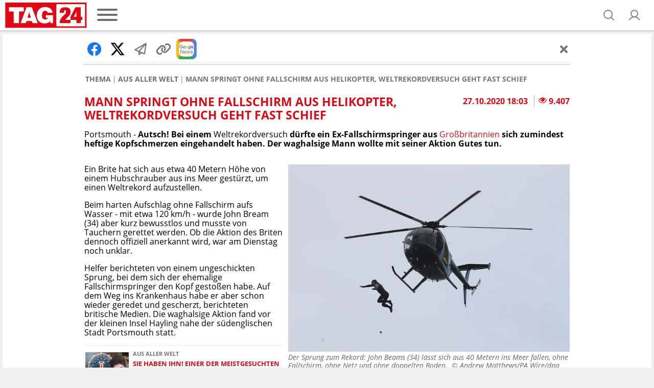

--- FILE ---
content_type: text/html; charset=UTF-8
request_url: https://www.tag24.de/thema/aus-aller-welt/mann-springt-ohne-fallschirm-aus-helikopter-weltrekordversuch-geht-fast-schief-1701117
body_size: 25011
content:
<!DOCTYPE html>

<html lang="de">
<head>
    <meta charset="utf-8">
<title>Mann springt ohne Fallschirm aus Helikopter, Weltrekordversuch geht fast schief</title>

    <meta property="og:title" content="Mann springt ohne Fallschirm aus Helikopter, Weltrekordversuch geht fast schief">

    <link rel="canonical" href="https://www.tag24.de/thema/aus-aller-welt/mann-springt-ohne-fallschirm-aus-helikopter-weltrekordversuch-geht-fast-schief-1701117">
    <meta property="og:url" content="https://www.tag24.de/thema/aus-aller-welt/mann-springt-ohne-fallschirm-aus-helikopter-weltrekordversuch-geht-fast-schief-1701117">




    <meta name="description" content="Autsch! Bei diesem Weltrekordversuch dürfte ein Ex-Fallschirmspringer aus Großbritannien sich zumindest heftige Kopfschmerzen eingehandelt haben. | TAG24">
    <meta property="og:description" content="Autsch! Bei diesem Weltrekordversuch dürfte ein Ex-Fallschirmspringer aus Großbritannien sich zumindest heftige Kopfschmerzen eingehandelt haben. | TAG24">

    <meta property="og:image" content="https://media.tag24.de/1200x800/7/r/7rmxkr1rmn3le8lonmpygcskfyn1i65h.jpg">

    <meta property="og:type" content="article">
        
            <meta name="Googlebot-News" content="index">
    
    
    <meta name="article:content_tier" content="free">
    <meta name="article:opinion" content="false">
        <meta name="article:isfbia" content="1">

            <link rel="alternate" href="https://www.tag24.de/thema/aus-aller-welt/feed" type="application/rss+xml" title="Aus aller Welt">
            <link rel="alternate" href="https://www.tag24.de/thema/aus-aller-welt/grossbritannien/feed" type="application/rss+xml" title="Großbritannien">
    
<meta name="robots" content="max-snippet:-1, max-image-preview:large, max-video-preview:-1, index,follow">

<meta property="og:site_name" content="TAG24">
<meta http-equiv="X-UA-Compatible" content="IE=edge">
<meta name="viewport" content="width=device-width, initial-scale=1">
<meta property="fb:pages" content="560371954129652,382411885440504,914048811958560,435659023238445,349462015209295,1494684644128303,1488235021462033,582685258504828,1188076344536321,1555520564744184,232143633822084,147549865665138,776362125837657,330505800626951,1910562675891205,840757009438791,1496514150655291,186109428672470,2631556760203190,103041508889050,1152905901524994,1651275868255105,2029844917279010,102821585770097">
<meta name="twitter:card" content="summary_large_image">
<link rel="apple-touch-icon" sizes="180x180" href="https://www.tag24.de/img/favicons/apple-touch-icon.png">
<link rel="icon" type="image/png" href="https://www.tag24.de/img/favicons/favicon-96x96.png" sizes="96x96">
<link rel="icon" type="image/svg+xml" href="https://www.tag24.de/img/favicons/favicon.svg">
<link rel="manifest" href="https://www.tag24.de/img/favicons/site.webmanifest">
<link rel="shortcut icon" href="https://www.tag24.de/img/favicons/favicon.ico">
<meta name="apple-mobile-web-app-title" content="TAG24">
<meta name="theme-color" content="#E30613">

                <link rel="preload" href="https://assets.tag24.de/dist/de/fonts/OpenSans-Bold-webfont.woff2" as="font" crossorigin="anonymous">
            <link rel="preload" href="https://assets.tag24.de/dist/de/fonts/OpenSans-BoldItalic-webfont.woff2" as="font" crossorigin="anonymous">
            <link rel="preload" href="https://assets.tag24.de/dist/de/fonts/OpenSans-Italic-webfont.woff2" as="font" crossorigin="anonymous">
            <link rel="preload" href="https://assets.tag24.de/dist/de/fonts/OpenSans-Regular-webfont.woff2" as="font" crossorigin="anonymous">
            <link rel="preload" href="https://assets.tag24.de/dist/de/fonts/OpenSans-SemiBold-webfont.woff2" as="font" crossorigin="anonymous">
                                                <link rel="preconnect" href="https://js.tag24.de">
                <link rel="dns-prefetch" href="https://js.tag24.de">
                                <style>
                
        /*! normalize.css v8.0.1 | MIT License | github.com/necolas/normalize.css */html{-webkit-text-size-adjust:100%;line-height:1.15}body{margin:0}main{display:block}h1{font-size:2em;margin:.67em 0}hr{box-sizing:content-box;height:0;overflow:visible}pre{font-family:monospace,monospace;font-size:1em}a{background-color:transparent}abbr[title]{border-bottom:none;text-decoration:underline;text-decoration:underline dotted}b,strong{font-weight:bolder}code,kbd,samp{font-family:monospace,monospace;font-size:1em}small{font-size:80%}sub,sup{font-size:75%;line-height:0;position:relative;vertical-align:baseline}sub{bottom:-.25em}sup{top:-.5em}img{border-style:none}button,input,optgroup,select,textarea{font-family:inherit;font-size:100%;line-height:1.15;margin:0}button,input{overflow:visible}button,select{text-transform:none}[type=button],[type=reset],[type=submit],button{-webkit-appearance:button}[type=button]::-moz-focus-inner,[type=reset]::-moz-focus-inner,[type=submit]::-moz-focus-inner,button::-moz-focus-inner{border-style:none;padding:0}[type=button]:-moz-focusring,[type=reset]:-moz-focusring,[type=submit]:-moz-focusring,button:-moz-focusring{outline:1px dotted ButtonText}fieldset{padding:.35em .75em .625em}legend{box-sizing:border-box;color:inherit;display:table;max-width:100%;padding:0;white-space:normal}progress{vertical-align:baseline}textarea{overflow:auto}[type=checkbox],[type=radio]{box-sizing:border-box;padding:0}[type=number]::-webkit-inner-spin-button,[type=number]::-webkit-outer-spin-button{height:auto}[type=searchForm]{-webkit-appearance:textfield;outline-offset:-2px}[type=searchForm]::-webkit-searchform-decoration{-webkit-appearance:none}::-webkit-file-upload-button{-webkit-appearance:button;font:inherit}details{display:block}summary{display:list-item}[hidden],template{display:none}.animation--spin{animation-duration:1s;animation-iteration-count:infinite;animation-name:spin;animation-timing-function:linear}.animation--pulse{animation:pulse 2s infinite}.animation--scale-in{animation:scale-in .3s ease}@-ms-keyframes spin{0%{transform:rotate(0deg)}to{transform:rotate(1turn)}}@keyframes pulse{0%{box-shadow:0 0 0 0 hsla(0,0%,53%,.7)}70%{box-shadow:0 0 0 10px hsla(0,0%,53%,0)}to{box-shadow:0 0 0 0 hsla(0,0%,53%,0)}}@keyframes scale-in{0%{max-height:0;opacity:0;transform:scaleY(0)}to{max-height:none;opacity:1;transform:scaleY(1)}}*,:after,:before{box-sizing:border-box}html{font-size:62.5%}.fill-page-parent{display:flex;flex-direction:column;height:100vh}.fill-page-child{flex-grow:1}.fill-page-childchild{height:100%}body{background-color:#efefef;color:#000;font-family:Open Sans,sans-serif;font-size:1.6rem}body.viewmode-modal{overflow:hidden}.container{margin:0 auto;max-width:calc(1400px + 1rem);width:100%}.container:after{display:none}@media only screen and (max-width:649.9px){.container:after{content:"grid-col-1"}}@media only screen and (min-width:650px) and (max-width:949.9px){.container:after{content:"grid-col-2"}}@media only screen and (min-width:950px) and (max-width:1249.9px){.container:after{content:"grid-col-3"}}@media only screen and (min-width:1250px){.container:after{content:"grid-col-4"}}.container-inner{margin:.5rem}[hidden]:not([important]){display:none}.clearfix{clear:both;float:right;width:100%}@media only screen and (max-width:649.9px){.hide-mobile{display:none}}@media only screen and (min-width:650px){.hide-not-mobile{display:none}}.anchor-target:before,html:not([amp-version]) :target:before{content:"";display:block;height:5.6rem;margin-top:-5.6rem;position:relative;width:0}[role=button]{cursor:pointer}[data-user-status]:not([data-user-status-initialized]){pointer-events:none;visibility:hidden}.placeholder{display:flex;flex-direction:column;min-height:320px}.placeholder>.loader{margin:auto}.w-100{width:100%}@keyframes placeholder-height{0%{height:0}to{height:auto}}.visually-hidden{clip:rect(0,0,0,0)!important;border:0!important;height:1px!important;margin:-1px!important;overflow:hidden!important;padding:0!important;position:absolute!important;width:1px!important}@media only screen and (max-width:649.9px){.d-mobile-none:not(.prio):not([prio]){display:none}}@media only screen and (min-width:650px){.d-desktop-none:not(.prio):not([prio]){display:none}}@media only screen and (max-width:649.9px){.d-grid-col-1-none:not(.prio):not([prio]){display:none}}@media only screen and (min-width:650px) and (max-width:949.9px){.d-grid-col-2-none:not(.prio):not([prio]){display:none}}@media only screen and (min-width:950px) and (max-width:1249.9px){.d-grid-col-3-none:not(.prio):not([prio]){display:none}}@media only screen and (min-width:1250px){.d-grid-col-4-none:not(.prio):not([prio]){display:none}}@font-face{font-display:swap;font-family:Open Sans;font-style:normal;font-weight:400;src:local("Open Sans"),local("OpenSans"),url(https://assets.tag24.de/dist/de/fonts/OpenSans-Regular-webfont.eot);src:url(https://assets.tag24.de/dist/de/fonts/OpenSans-Regular-webfont.eot?#iefix) format("embedded-opentype"),url(https://assets.tag24.de/dist/de/fonts/OpenSans-Regular-webfont.woff2) format("woff2"),url(https://assets.tag24.de/dist/de/fonts/OpenSans-Regular-webfont.woff) format("woff"),url(https://assets.tag24.de/dist/de/fonts/OpenSans-Regular-webfont.ttf) format("truetype"),url(https://assets.tag24.de/dist/de/fonts/OpenSans-Regular-webfont.svg?e8d7473fefb7b5321c59=#open_sansregular) format("svg");unicode-range:u+00??,u+0131,u+0152-0153,u+02c6,u+02da,u+02dc,u+2000-206f,u+2074,u+20ac,u+2212,u+2215,u+e0ff,u+effd,u+f000}@font-face{font-display:swap;font-family:Open Sans;font-style:italic;font-weight:400;src:local("Open Sans Italic"),local("OpenSans-Italic"),url(https://assets.tag24.de/dist/de/fonts/OpenSans-Italic-webfont.eot);src:url(https://assets.tag24.de/dist/de/fonts/OpenSans-Italic-webfont.eot?#iefix) format("embedded-opentype"),url(https://assets.tag24.de/dist/de/fonts/OpenSans-Italic-webfont.woff2) format("woff2"),url(https://assets.tag24.de/dist/de/fonts/OpenSans-Italic-webfont.woff) format("woff"),url(https://assets.tag24.de/dist/de/fonts/OpenSans-Italic-webfont.ttf) format("truetype"),url(https://assets.tag24.de/dist/de/fonts/OpenSans-Italic-webfont.svg?faf45986e345eb607767=#open_sansitalic) format("svg");unicode-range:u+00??,u+0131,u+0152-0153,u+02c6,u+02da,u+02dc,u+2000-206f,u+2074,u+20ac,u+2212,u+2215,u+e0ff,u+effd,u+f000}@font-face{font-display:swap;font-family:Open Sans;font-style:normal;font-weight:600;src:local("Open Sans SemiBold"),local("OpenSans-SemiBold"),url(https://assets.tag24.de/dist/de/fonts/OpenSans-SemiBold-webfont.eot);src:url(https://assets.tag24.de/dist/de/fonts/OpenSans-SemiBold-webfont.eot?#iefix) format("embedded-opentype"),url(https://assets.tag24.de/dist/de/fonts/OpenSans-SemiBold-webfont.woff2) format("woff2"),url(https://assets.tag24.de/dist/de/fonts/OpenSans-SemiBold-webfont.woff) format("woff"),url(https://assets.tag24.de/dist/de/fonts/OpenSans-SemiBold-webfont.ttf) format("truetype"),url(https://assets.tag24.de/dist/de/fonts/OpenSans-SemiBold-webfont.svg?d410af6a36d77f7189cb=#open_sanssemibold) format("svg");unicode-range:u+00??,u+0131,u+0152-0153,u+02c6,u+02da,u+02dc,u+2000-206f,u+2074,u+20ac,u+2212,u+2215,u+e0ff,u+effd,u+f000}@font-face{font-display:swap;font-family:Open Sans;font-style:normal;font-weight:700;src:local("Open Sans Bold"),local("OpenSans-Bold"),url(https://assets.tag24.de/dist/de/fonts/OpenSans-Bold-webfont.eot);src:url(https://assets.tag24.de/dist/de/fonts/OpenSans-Bold-webfont.eot?#iefix) format("embedded-opentype"),url(https://assets.tag24.de/dist/de/fonts/OpenSans-Bold-webfont.woff2) format("woff2"),url(https://assets.tag24.de/dist/de/fonts/OpenSans-Bold-webfont.woff) format("woff"),url(https://assets.tag24.de/dist/de/fonts/OpenSans-Bold-webfont.ttf) format("truetype"),url(https://assets.tag24.de/dist/de/fonts/OpenSans-Bold-webfont.svg?7e50d2c9e21a9a935e04=#open_sansbold) format("svg");unicode-range:u+00??,u+0131,u+0152-0153,u+02c6,u+02da,u+02dc,u+2000-206f,u+2074,u+20ac,u+2212,u+2215,u+e0ff,u+effd,u+f000}@font-face{font-display:swap;font-family:Open Sans;font-style:italic;font-weight:700;src:local("Open Sans Bold Italic"),local("OpenSans-BoldItalic"),url(https://assets.tag24.de/dist/de/fonts/OpenSans-BoldItalic-webfont.eot);src:url(https://assets.tag24.de/dist/de/fonts/OpenSans-BoldItalic-webfont.eot?#iefix) format("embedded-opentype"),url(https://assets.tag24.de/dist/de/fonts/OpenSans-BoldItalic-webfont.woff2) format("woff2"),url(https://assets.tag24.de/dist/de/fonts/OpenSans-BoldItalic-webfont.woff) format("woff"),url(https://assets.tag24.de/dist/de/fonts/OpenSans-BoldItalic-webfont.ttf) format("truetype"),url(https://assets.tag24.de/dist/de/fonts/OpenSans-BoldItalic-webfont.svg?90ea1f4912bfb2f15d30=#open_sansbolditalic) format("svg");unicode-range:u+00??,u+0131,u+0152-0153,u+02c6,u+02da,u+02dc,u+2000-206f,u+2074,u+20ac,u+2212,u+2215,u+e0ff,u+effd,u+f000}.mr-1{margin-right:.4rem}.mr-2{margin-right:.8rem}.mr-3{margin-right:1.6rem}.ml-1{margin-left:.4rem}.ml-2{margin-left:.8rem}.ml-3{margin-left:1.6rem}.mb-1{margin-bottom:1.6rem}.content-h1,.h1,h1{font-size:2.3rem;margin:.67em 0}.content-h1,.content-h2,.h1,.h2,h1,h2{color:#e30613;display:block;font-weight:700;text-transform:uppercase}.content-h2,.h2,h2{font-size:1.8rem;margin:.83em 0}.content-h3,.h3,h3{color:#e30613;margin:1em 0}.content-h3,.content-h4,.h3,h3{display:block;font-size:1.75rem;font-weight:700;text-transform:none}.content-h4{color:#000;margin:1.33em 0}.h4,h4{color:#e30613;font-size:1.6rem;font-weight:700;margin:1.33em 0;text-transform:none}.section-h1{color:#767676;font-size:2.3rem;margin:.67em 0}.section-h1,.section-h2{display:block;font-weight:700;text-transform:uppercase}.section-h2{margin:.67em 0 1.34em}.section-h2,.subsection-h2{color:#e30613;font-size:1.8rem}.subsection-h2{display:block;font-weight:700;margin:1.66em 0 .83em;text-transform:uppercase}.no-breadcrumb-h2{margin:1.34em 0}a{cursor:pointer;text-decoration:none}.red,a{color:#e30613}.highlighted-headline{background:#e30613;color:#fff;font-size:1.8rem;font-weight:400;height:3.6rem;line-height:3.6rem;overflow:hidden;padding:0 .5rem;text-align:center;text-overflow:ellipsis;white-space:nowrap}.highlighted-headline a,.highlighted-headline a:hover{color:#fff;text-decoration:none}.article-block-grid~.highlighted-headline{margin-top:4.2rem}.article-block-h2{background:#e30613;color:#e30613;color:#fff;display:block;font-size:1.8rem;font-weight:700;font-weight:400;height:3.6rem;line-height:3.6rem;margin:1.7rem 0;overflow:hidden;padding:0 .5rem;text-align:center;text-overflow:ellipsis;text-transform:uppercase;white-space:nowrap}.article-block-h2 a,.article-block-h2 a:hover{color:#fff;text-decoration:none}.article-block-h2 a{display:flex;justify-content:center}.article-block-h2 a i{align-self:center;font-size:80%;margin-left:.7rem}.article-block-grid~.article-block-h2{margin-top:4.2rem}.text--small{font-size:1.4rem}.link,a.link{background:none;border:none;color:var(--color-brand50);cursor:pointer;padding:0;text-decoration:underline}.link:hover,a.link:hover{color:var(--color-brand50);text-decoration:none}.link a:focus,a.link a:focus{outline:none}.link:disabled,a.link:disabled{color:var(--color-neutral60);cursor:not-allowed;text-decoration:none}.link--primary,.link--primary:hover,a.link--primary:not(.button),a.link--primary:not(.button):hover{color:var(--color-brand50)}.link--secondary,.link--secondary:hover,a.link--secondary:not(.button),a.link--secondary:not(.button):hover{color:var(--color-neutral90)}.link--subtle,.link--subtle:hover,a.link--subtle:not(.button),a.link--subtle:not(.button):hover{color:var(--color-neutral60)}.breadcrumbs-nav{-ms-overflow-style:none;display:flex;margin:0;overflow:auto;padding:0 .2rem;position:relative;width:100%}@media only screen and (min-width:650px){.breadcrumbs-nav{justify-content:start}}.breadcrumbs-nav::-webkit-scrollbar{display:none}.breadcrumbs-nav[data-is-beginning=true][data-is-end=true]{mask-image:none;-webkit-mask-image:none}.breadcrumbs-nav,.breadcrumbs-nav[data-is-beginning=true][data-is-end=false]{mask-image:linear-gradient(left,#000 calc(100% - 1.6rem),transparent);-webkit-mask-image:-webkit-linear-gradient(left,#000 calc(100% - 1.6rem),transparent)}.breadcrumbs-nav[data-is-beginning=false][data-is-end=true]{mask-image:linear-gradient(right,#000 calc(100% - 1.6rem),transparent);-webkit-mask-image:-webkit-linear-gradient(right,#000 calc(100% - 1.6rem),transparent)}.breadcrumbs-nav[data-is-beginning=false][data-is-end=false]{mask-image:linear-gradient(left,transparent,#000 1.6rem,#000 calc(100% - 1.6rem),transparent);-webkit-mask-image:-webkit-linear-gradient(left,transparent,#000 1.6rem,#000 calc(100% - 1.6rem),transparent)}.breadcrumbs{align-items:center;color:#6c6c6c;display:inline-flex;flex-wrap:nowrap;font-size:1.4rem;font-weight:700;list-style-type:none;margin:.5rem auto 1rem;padding:.5rem 0;scrollbar-width:thin;text-align:center;text-transform:uppercase}@media only screen and (min-width:650px){.breadcrumbs{margin:.5rem 0 1rem;text-align:left}}.breadcrumbs__item{display:flex;flex-shrink:0;flex-wrap:nowrap}.breadcrumbs__item:not(:last-child){padding-right:.3rem}.breadcrumbs__item:not(:last-child):after{color:#767676;content:"|";font-weight:400;padding-left:.3rem}.breadcrumbs__link{color:inherit;font-size:inherit;font-weight:inherit;margin:0}.breadcrumbs__link--active{color:#d90612}.article .breadcrumbs__link--active{color:#767676}.content{background-color:#fff;clear:both;margin:0;padding:1rem .5rem}.content--advertising,.content--static{margin:-.5rem .5rem}.content--privacy a{word-wrap:break-word;overflow-wrap:break-word}.content-inner{margin:46px auto;max-width:950px}@media only screen and (min-width:650px){.content-inner{margin:70px auto}}.content_row{background-color:#fff;display:flex;flex-wrap:wrap}@media only screen and (min-width:650px){.content_row{flex-wrap:nowrap}.content_column{padding:0 .5rem;width:50%}.content_column:first-child{padding-left:0}.content_column:last-child{padding-right:0}}.content_figure{display:none}@media only screen and (min-width:650px){.content_figure{display:block;float:right;line-height:0;margin:0;padding-left:1rem}}@media only screen and (min-width:1250px),only screen and (min-width:650px) and (max-width:949.9px){.content_figure{width:50%}}@media only screen and (min-width:950px) and (max-width:1249.9px){.content_figure{width:33.33%}}.content_figcaption{color:#666;font-size:1.4rem;font-style:italic;margin-top:1rem}.content_img{align-self:center;object-fit:contain;width:100%}.flex{display:flex}.wrap{flex-wrap:wrap}.justify-space-between{justify-content:space-between}.align-center{align-content:center;align-items:center}.justify-flex-end{justify-content:flex-end}.flex-grow{flex-grow:1}.footer{background:var(--color-header-background);display:flex;flex-direction:column;margin-top:16px;padding:24px 0}@media only screen and (min-width:1250px),only screen and (min-width:950px) and (max-width:1249.9px){.footer{padding:24px 0 16px}}.footer .container-inner{margin-bottom:0;margin-top:0}.footer__inner{display:flex;flex-direction:column;margin:0;position:relative}.footer-banner{align-items:center;display:flex;justify-content:center;margin-bottom:16px;text-align:center}.footer-banner img{height:auto;max-width:100%}.footer__title{color:var(--color-brand50);font-size:16px;font-weight:700;margin-bottom:16px;text-align:center}@media only screen and (min-width:1250px),only screen and (min-width:950px) and (max-width:1249.9px){.footer__title{margin-bottom:8px;text-align:left}}.footer-socials-container{align-items:center;display:flex;flex-direction:column;margin-bottom:28px;text-align:center}.footer-socials-container.footer-socials-container--no-space,.footer-socials-container>:last-child{margin-bottom:0}@media only screen and (min-width:1250px),only screen and (min-width:950px) and (max-width:1249.9px){.footer-socials-container{flex-direction:row;position:absolute;right:0;top:0}}.footer-socials-container__title{font-size:13px;font-weight:700;margin-bottom:16px}@media only screen and (min-width:1250px),only screen and (min-width:950px) and (max-width:1249.9px){.footer-socials-container__title{display:none}}.footer-socials{display:flex;margin-bottom:24px}@media only screen and (min-width:1250px),only screen and (min-width:950px) and (max-width:1249.9px){.footer-socials{margin-bottom:0;margin-right:16px}}.footer-socials__item{align-items:center;background:var(--color-neutral20);border-radius:50%;color:var(--color-brand50);display:flex;font-size:20px;height:36px;justify-content:center;text-decoration:none;width:36px}.footer-socials__item:hover{background:var(--color-neutral00)}.footer-socials__item:not(:last-child){margin-right:16px}.footer-apps{flex-wrap:wrap;gap:16px}.footer-apps,.footer-apps__item{display:flex;justify-content:center}.footer-apps__item{align-items:center;height:40px}.footer-apps__item img{height:100%}.footer-offices__title{font-size:13px;font-weight:700;margin:0 0 16px}.footer-offices__list{grid-gap:16px 8px;display:grid;grid-template-columns:1fr 1fr}@media only screen and (min-width:650px) and (max-width:949.9px){.footer-offices__list{grid-template-columns:1fr 1fr 1fr 1fr}}@media only screen and (min-width:950px) and (max-width:1249.9px){.footer-offices__list{grid-template-columns:1fr 1fr 1fr 1fr 1fr 1fr}}@media only screen and (min-width:1250px){.footer-offices__list{grid-template-columns:1fr 1fr 1fr 1fr 1fr 1fr 1fr 1fr}}.footer-offices__item{color:var(--color-subtle-text);display:flex;flex-direction:column;font-size:12px}.footer-offices__item>:not(:last-child){margin-bottom:6px}.footer-offices__item a{color:var(--color-subtle-text);text-decoration:none;transition:color .3s}.footer-offices__item a:hover{color:var(--color-brand)}.footer-offices__item__name{color:var(--color-body-text);font-weight:700;white-space:nowrap}.footer-offices__item__email a{text-decoration:underline}.footer-offices__item__email a:hover{text-decoration:none}.footer-links{display:flex;flex-direction:column;font-size:12px;text-align:center;text-transform:uppercase}@media only screen and (min-width:1250px),only screen and (min-width:950px) and (max-width:1249.9px){.footer-links{flex-direction:row;justify-content:center}}.footer-links__link{color:var(--color-subtle-text);text-decoration:none}.footer-links__link:not(:last-child){margin-bottom:10px}@media only screen and (min-width:1250px),only screen and (min-width:950px) and (max-width:1249.9px){.footer-links__link:not(:last-child){margin-bottom:0;margin-right:40px}}.footer-hr{background:none;border-top:1px solid var(--color-neutral30);margin:24px 0;width:100%}@media only screen and (min-width:1250px),only screen and (min-width:950px) and (max-width:1249.9px){.footer-hr{margin:40px 0 16px;width:100%}}@media (min-width:1448px){.footer-hr{margin:40px 19px 16px;width:calc(100% - 38px)}}.header{background-color:#fff;border-bottom:1px solid #aaa;color:#767676;left:0;padding:.5rem 1rem;right:0;z-index:9999}.header.sticky{position:fixed;top:0}@supports (position:sticky){.header.sticky{position:sticky}}.header #dfp-billboard{margin:0 auto;max-width:800px;text-align:center}.header #dfp-billboard script+*{margin-bottom:10px}.header #dfp-billboard script+:empty{display:none}.header #dfp-billboard iframe{margin-bottom:10px}.header__inner{align-items:center;display:flex;flex-wrap:wrap;height:100%;justify-content:center;margin:0 auto;max-width:calc(1400px - 1rem);position:relative;z-index:9999}@media only screen and (min-width:650px){.header__inner{flex-wrap:nowrap}}.header__logo-wrap{display:flex;flex-shrink:1;height:5rem;justify-content:center}@media only screen and (max-width:649.9px){.header__logo-wrap{flex:1 1 0;margin:0 auto;order:2}}@media only screen and (min-width:650px){.header__logo-wrap{flex-shrink:0;margin:0;order:1}}.header__logo-wrap .header__logo,.header__logo-wrap a{display:block;height:100%;line-height:0;max-height:5rem;max-width:100%}.header__left{display:flex;flex-shrink:1;margin-right:auto}@media only screen and (max-width:649.9px){.header__left{min-width:11.4rem;order:1;width:30vw}}@media only screen and (min-width:650px){.header__left{flex-shrink:0;order:2}}.header__channel{align-items:center;display:flex;font-weight:400;justify-content:center;text-align:center;text-transform:uppercase;white-space:nowrap}@media only screen and (max-width:649.9px){.header__channel{order:4;width:100%}}@media only screen and (min-width:650px) and (max-width:949.9px){.header__channel{width:calc(100% - 360px)}}@media only screen and (min-width:650px){.header__channel{flex:1 1;font-size:2.8rem;order:3}}.header__channel>.header-btn{line-height:normal;max-width:100%;overflow:hidden;text-overflow:ellipsis}.header__right{align-items:center;display:flex;justify-content:flex-end;margin-left:auto;padding-right:0}@media only screen and (max-width:649.9px){.header__right{min-width:11.4rem;order:3;width:30vw}}@media only screen and (min-width:650px){.header__right{order:4;padding-right:1.5rem;width:24.1rem}}.header__right .header-btn{margin-left:1.2rem}@media only screen and (min-width:650px){.header__right .header-btn{margin-left:2.4rem}}.header-btn{align-items:center;background-color:transparent;border:0;color:#6e6e6e;cursor:pointer;display:flex;flex-shrink:0;justify-content:center;letter-spacing:0;margin:0;outline:0;position:relative;text-decoration:none;transition:.15s linear}.header-btn.header-btn--channel{justify-content:flex-start}.header-btn.btn--active,.header-btn.btn--active:hover,.header-btn:hover{color:#e30613}.header-btn--text{cursor:auto}.header-btn--text:hover{color:#6e6e6e}.header-btn.header-btn--icon{font-size:2.6rem;height:2.6rem;width:2.6rem}.header__super-banner-container{margin:0 auto 10px;max-width:728px;text-align:center}.header__super-banner-container img{margin:0 auto;max-width:100%}.header__super-banner-container .hidden-desktop,.header__super-banner-container .hidden-mobile{display:none}@media only screen and (max-width:600px){.header__super-banner-container .hidden-desktop{display:block}}@media only screen and (min-width:600px){.header__super-banner-container .hidden-mobile{display:block}}.stories{background-color:#fff;border-bottom:1px solid #aaa;display:flex;height:89px;overflow:auto;position:relative}@media only screen and (min-width:650px){.stories{display:none}}.stories::-webkit-scrollbar,.story-editor-content::-webkit-scrollbar,.story-editor-modal::-webkit-scrollbar{display:none}.stories-bubble{color:var(--color-body);flex-shrink:0;height:88px;overflow:hidden;text-align:center;text-overflow:ellipsis;width:72px}.stories-bubble__img{background-color:#fff;border:2px solid #e30613;border-radius:50%;box-sizing:border-box;display:block;height:60px;margin:6px 6px 2px;padding:2px;width:60px}.stories-bubble__img>*{background-position:50%;background-size:cover;border-radius:50%;box-sizing:border-box;color:#e30613;display:block;font-size:40px;height:100%;line-height:52px;text-align:center;width:100%}.stories-bubble__info{display:inline-block;font-size:12px;line-height:16px;overflow:hidden;padding:0;text-align:center;text-decoration:none;text-overflow:ellipsis;white-space:nowrap;width:100%}.stories-bubble__time{display:none}.stories-bubble.seen .stories-bubble__img{border-color:#848484;opacity:.5}.news-slider{background:#fff;border-bottom:1px solid #aaa;height:7.3rem;margin:0 0 .5rem}.news-slider__inner{display:flex;margin:0 auto;max-width:calc(1400px + 1rem);padding:1rem;position:relative;width:100%}.news-slider__container{align-items:center;display:flex;margin:0 2.8rem 0 .5rem;overflow:hidden;width:100%}.news-slider__wrapper{display:flex;width:100%}.news-slider__slide{flex-shrink:0;max-width:33%;min-width:6rem;padding:0 .5rem;text-align:center;width:33%}.news-slider__slide--all{align-items:center;display:flex;justify-content:center}.news-slider__slide--all .news-slider__headline{font-size:1.2rem;text-transform:uppercase}@media only screen and (min-width:650px) and (max-width:949.9px){.news-slider__slide{width:25%}}@media only screen and (min-width:950px) and (max-width:1249.9px){.news-slider__slide{width:16.67%}}@media only screen and (min-width:1250px){.news-slider__slide{width:14.28%}}.news-slider__next{color:#767676;font-size:2.4rem;opacity:.7;position:absolute;right:1.5rem;top:2.45rem}.news-slider__next.swiper-button-disabled{display:none}.news-slider__time{color:#53575a;display:block;font-size:1rem;font-weight:700}.news-slider__headline{-webkit-line-clamp:3;-webkit-box-orient:vertical;color:#e30613;display:-webkit-box;font-size:1rem;font-weight:700;max-height:3.45rem;overflow:hidden;text-overflow:ellipsis;-o-text-overflow:ellipsis;-ms-text-overflow:ellipsis}.news-slider-new-icon{align-items:center;align-self:center;background:#e30613;border-radius:50%;color:#fff;cursor:default;display:flex;flex-shrink:0;font-size:1.8rem;font-weight:700;height:5rem;justify-content:center;text-align:center;text-transform:uppercase;width:5rem}
    </style>
    <link href="https://assets.tag24.de/dist/de/css/main.b1b1ebae15a3ef52051e.css" rel="stylesheet">
            <script>
        "use strict";function _typeof(t){return(_typeof="function"==typeof Symbol&&"symbol"==typeof Symbol.iterator?function(t){return typeof t}:function(t){return t&&"function"==typeof Symbol&&t.constructor===Symbol&&t!==Symbol.prototype?"symbol":typeof t})(t)}!function(){var t=function(){var t,e,o=[],n=window,r=n;for(;r;){try{if(r.frames.__tcfapiLocator){t=r;break}}catch(t){}if(r===n.top)break;r=r.parent}t||(!function t(){var e=n.document,o=!!n.frames.__tcfapiLocator;if(!o)if(e.body){var r=e.createElement("iframe");r.style.cssText="display:none",r.name="__tcfapiLocator",e.body.appendChild(r)}else setTimeout(t,5);return!o}(),n.__tcfapi=function(){for(var t=arguments.length,n=new Array(t),r=0;r<t;r++)n[r]=arguments[r];if(!n.length)return o;"setGdprApplies"===n[0]?n.length>3&&2===parseInt(n[1],10)&&"boolean"==typeof n[3]&&(e=n[3],"function"==typeof n[2]&&n[2]("set",!0)):"ping"===n[0]?"function"==typeof n[2]&&n[2]({gdprApplies:e,cmpLoaded:!1,cmpStatus:"stub"}):o.push(n)},n.addEventListener("message",(function(t){var e="string"==typeof t.data,o={};if(e)try{o=JSON.parse(t.data)}catch(t){}else o=t.data;var n="object"===_typeof(o)&&null!==o?o.__tcfapiCall:null;n&&window.__tcfapi(n.command,n.version,(function(o,r){var a={__tcfapiReturn:{returnValue:o,success:r,callId:n.callId}};t&&t.source&&t.source.postMessage&&t.source.postMessage(e?JSON.stringify(a):a,"*")}),n.parameter)}),!1))};"undefined"!=typeof module?module.exports=t:t()}();
    </script>
    <script>
        window.cookieconsent=window.cookieconsent||function(){(cookieconsent.q=cookieconsent.q||[]).push(arguments)};
    </script>
    <script>
        window._sp_ = {
            config: {
                accountId: 1246,
                consentLanguage: "de",
                baseEndpoint:    "https://cmp.tag24.de",
                                privacyManagerId: 887522,
                events:          {
                    onMessageReceiveData:    function (data) {
                        if (window.cookieconsent) {
                            window.cookieconsent('trackMessageReceiveData', data);
                        }
                    },
                    onMessageChoiceSelect:  function (choice_id, choice_type_id) {
                        if (window.cookieconsent) {
                            window.cookieconsent('trackMessageChoiceSelect', choice_id, choice_type_id);
                        }
                    },
                    onPrivacyManagerAction: function (pmData) {
                        if (window.cookieconsent) {
                            window.cookieconsent('trackPrivacyManagerAction', pmData);
                        }
                    }
                },
            }
        };
    </script>
    <script src="https://cmp.tag24.de/wrapperMessagingWithoutDetection.js"></script>

        <link rel='preload' href='//data-40dcbb4884.tag24.de/iomm/latest/manager/base/es6/bundle.js' as='script' id='IOMmBundle' crossorigin>
    <link rel='preload' href='//data-40dcbb4884.tag24.de/iomm/latest/bootstrap/loader.js' as='script' crossorigin>
            <script type='text/javascript' src="//data-40dcbb4884.tag24.de/iomm/latest/bootstrap/loader.js" crossorigin></script>
    
        <script async src="https://securepubads.g.doubleclick.net/tag/js/gpt.js"></script>
        <script>
        try {
            var googletag = googletag || {};
            googletag.cmd = googletag.cmd || [];
            googletag.cmd.push(function () {
                var yieldloveSlot;

                                
                                    yieldloveSlot = googletag.defineOutOfPageSlot('/53015287,47899655/tag24.de_interstitial', googletag.enums.OutOfPageFormat.INTERSTITIAL);
                
                if (yieldloveSlot) {
                    yieldloveSlot.addService(googletag.pubads());
                }
                googletag.defineSlot('/47899655/Superbanner', [[320, 50], [320, 100], [800, 250], [728, 90], [970, 250]], 'dfp-billboard').addService(googletag.pubads());
                googletag.defineSlot('/47899655/In_Article_TOP', [[320, 50], [320, 100], [800, 250], [728, 90]], 'dfp-leaderboard').addService(googletag.pubads());
                googletag.pubads().enableSingleRequest();
                googletag.pubads().collapseEmptyDivs(true);
                googletag.pubads().disableInitialLoad();
                                    googletag.pubads().setTargeting('issue', 'deutschland');
                                                    googletag.pubads().setTargeting('zone', 'tag24');
                                googletag.enableServices();
                if (yieldloveSlot) {
                    googletag.display(yieldloveSlot);
                }
            });
        } catch (err) {
            if (typeof console === 'object') {
                console.log('dfp err', err);
            }
        }
    </script>


    <script>
        window._taboola = window._taboola || [];
                    _taboola.push({article: 'auto'});
                !function (e, f, u, i) {
            if (!document.getElementById(i)) {
                e.async = 1;
                e.src   = u;
                e.id    = i;
                f.parentNode.insertBefore(e, f);
            }
        }(document.createElement('script'),
          document.getElementsByTagName('script')[0],
          '//cdn.taboola.com/libtrc/tag24/loader.js',
          'tb_loader_script');
        if (window.performance && typeof window.performance.mark == 'function') {window.performance.mark('tbl_ic');}
    </script>

        
    
<script>
    window['gtag_enable_tcf_support'] = true;
</script>
<script async src="https://www.googletagmanager.com/gtag/js?id=UA-55339029-1"         type="text/plain" data-cookieconsent-cvendor="5e542b3a4cd8884eb41b5a72"
    ></script>
<script         type="text/plain" data-cookieconsent-cvendor="5e542b3a4cd8884eb41b5a72"
    >
    window.dataLayer = window.dataLayer || [];
    function gtag(){dataLayer.push(arguments);}
    window.gtag('js', new Date());
    window.gtag('config', 'UA-55339029-1', {'send_page_view': false, 'anonymize_ip': true});
</script>



    <script>    (function(w, d, t, s, o) {
        w.ca = w.ca || function() {
            (w.ca.q = w.ca.q || []).push(arguments);
        };
        w.ca("init", {
            tid:                'tag24',
            apiURL:             'https://js.tag24.de/main',
            watchHistory:       false,
            sendClick:          false,
            sendOutboundEvents: false
        });
        s = d.createElement(t), o = d.getElementsByTagName(t)[0];
                s.async = 1;
        s.src   = 'https://js.tag24.de/main.js';
        o.parentNode.insertBefore(s, o);
    })(window, document, "script");
    </script>
            <script type="text/plain" async src="https://t.seedtag.com/t/0775-9405-01.js"
                data-cookieconsent-cvendor="157"></script>
        <script type="text/plain" async src="https://t.seedtag.com/t/6320-6472-01.js"
                data-cookieconsent-cvendor="157"
                data-cookieconsent-noconsent></script>
    </head>
<body>
<header class="header sticky" data-sticky-float-top>
            <div class="header__super-banner">
                <!-- /47899655/billboard_1 -->
    <div id="dfp-billboard" class="banner">
        <script>
            googletag.cmd.push(function () {
                googletag.display('dfp-billboard');
                            });
        </script>
    </div>
        </div>
        <div class="header__inner" style="display:flex;">
        <div class="header__left">
                            <button class="btn hamburger js-menu-toggle" aria-controls="menu" aria-label="Menü"
        title="Menü">
    <span class="hamburger-box"><span class="hamburger-inner"></span></span>
</button>
<nav id="menu" class="menu menu--fixed menu--animated js-menu" role="navigation" aria-label="Hauptmenü" hidden>
    <ul class="menu__items menu__items--l1">
                    <li class="menu__item">
                <button class="btn btn--normal menu__link" aria-controls="location-select" data-location-modal-open>
                    <span>Startseite wählen</span>
                </button>
            </li>
                                            <li class="menu__item menu__item--has-children">
        <input class="menu__checkbox" type="checkbox" name="News-aus-deiner-Region-2"
               id="News-aus-deiner-Region-2">
        <label class="menu__label"
               for="News-aus-deiner-Region-2">
            <span>News aus deiner Region</span>
        </label>
                                    <ul class="menu__items menu__items--sub menu__items--l2 menu__items--d3">
                                                <li class="menu__item menu__item--has-children">
        <input class="menu__checkbox" type="checkbox" name="Berlin-3"
               id="Berlin-3">
        <label class="menu__label"
               for="Berlin-3">
            <span>Berlin</span>
        </label>
                <ul class="menu__items menu__items--sub menu__items--l3 menu__items--d3">
                                            
<li class="menu__item">
    <a class="menu__link"
             href="https://www.tag24.de/berlin"                                                    >
        <span>Berlin Startseite</span>
    </a>
</li>
                                
<li class="menu__item">
    <a class="menu__link"
             href="https://www.tag24.de/berlin/lokales"                                                    >
        <span>Berlin Lokales</span>
    </a>
</li>
                                
<li class="menu__item">
    <a class="menu__link"
             href="https://www.tag24.de/berlin/politik-wirtschaft"                                                    >
        <span>Berlin Politik</span>
    </a>
</li>
                                
<li class="menu__item">
    <a class="menu__link"
             href="https://www.tag24.de/berlin/berlin-wirtschaft"                                                    >
        <span>Berlin Wirtschaft</span>
    </a>
</li>
                                
<li class="menu__item">
    <a class="menu__link"
             href="https://www.tag24.de/berlin/crime"                                                    >
        <span>Berlin Crime</span>
    </a>
</li>
                                
<li class="menu__item">
    <a class="menu__link"
             href="https://www.tag24.de/justiz/gerichtsprozesse-berlin"                                                    >
        <span>Berlin Gerichtsprozesse</span>
    </a>
</li>
                                
<li class="menu__item">
    <a class="menu__link"
             href="https://www.tag24.de/berlin/kultur-leute"                                                    >
        <span>Berlin Kultur</span>
    </a>
</li>
                                
<li class="menu__item">
    <a class="menu__link"
             href="https://www.tag24.de/berlin/unfall-berlin"                                                    >
        <span>Berlin Unfälle</span>
    </a>
</li>
                                
<li class="menu__item">
    <a class="menu__link"
             href="https://www.tag24.de/berlin/berlin-wetter"                                                    >
        <span>Berlin Wetter</span>
    </a>
</li>
                                
<li class="menu__item">
    <a class="menu__link"
             href="https://www.tag24.de/sport/fussball/verein/hertha-bsc"                                                    >
        <span>Hertha BSC</span>
    </a>
</li>
                                
<li class="menu__item">
    <a class="menu__link"
             href="https://www.tag24.de/sport/fussball/verein/1-fc-union-berlin"                                                    >
        <span>1. FC Union Berlin</span>
    </a>
</li>
                                
<li class="menu__item">
    <a class="menu__link"
             href="https://www.tag24.de/berlin/sport"                                                    >
        <span>Berlin Lokalsport</span>
    </a>
</li>
                    </ul>
    </li>
                                    <li class="menu__item menu__item--has-children">
        <input class="menu__checkbox" type="checkbox" name="Chemnitz-3"
               id="Chemnitz-3">
        <label class="menu__label"
               for="Chemnitz-3">
            <span>Chemnitz</span>
        </label>
                <ul class="menu__items menu__items--sub menu__items--l3 menu__items--d3">
                                            
<li class="menu__item">
    <a class="menu__link"
             href="https://www.tag24.de/chemnitz"                                                    >
        <span>Chemnitz Startseite</span>
    </a>
</li>
                                
<li class="menu__item">
    <a class="menu__link"
             href="https://www.tag24.de/chemnitz/lokales"                                                    >
        <span>Chemnitz Lokales</span>
    </a>
</li>
                                
<li class="menu__item">
    <a class="menu__link"
             href="https://www.tag24.de/chemnitz/chemnitz2025"                                                    >
        <span>Chemnitz 2025</span>
    </a>
</li>
                                
<li class="menu__item">
    <a class="menu__link"
             href="https://www.tag24.de/chemnitz/politik-wirtschaft"                                                    >
        <span>Chemnitz Politik</span>
    </a>
</li>
                                
<li class="menu__item">
    <a class="menu__link"
             href="https://www.tag24.de/chemnitz/chemnitz-wirtschaft"                                                    >
        <span>Chemnitz Wirtschaft</span>
    </a>
</li>
                                
<li class="menu__item">
    <a class="menu__link"
             href="https://www.tag24.de/chemnitz/crime"                                                    >
        <span>Chemnitz Crime</span>
    </a>
</li>
                                
<li class="menu__item">
    <a class="menu__link"
             href="https://www.tag24.de/justiz/gerichtsprozesse-chemnitz"                                                    >
        <span>Chemnitz Gerichtsprozesse</span>
    </a>
</li>
                                
<li class="menu__item">
    <a class="menu__link"
             href="https://www.tag24.de/chemnitz/kultur-leute"                                                    >
        <span>Chemnitz Kultur</span>
    </a>
</li>
                                
<li class="menu__item">
    <a class="menu__link"
             href="https://www.tag24.de/chemnitz/unfall-chemnitz"                                                    >
        <span>Chemnitz Unfälle</span>
    </a>
</li>
                                
<li class="menu__item">
    <a class="menu__link"
             href="https://www.tag24.de/chemnitz/wetter-chemnitz"                                                    >
        <span>Chemnitz Wetter</span>
    </a>
</li>
                                
<li class="menu__item">
    <a class="menu__link"
             href="https://www.tag24.de/chemnitz/baustellen-chemnitz"                                                    >
        <span>Chemnitz Baustellen</span>
    </a>
</li>
                                
<li class="menu__item">
    <a class="menu__link"
             href="https://www.tag24.de/sport/fussball/verein/chemnitzer-fc"                                                    >
        <span>Chemnitzer FC</span>
    </a>
</li>
                                
<li class="menu__item">
    <a class="menu__link"
             href="https://www.tag24.de/sport/fussball/verein/fc-erzgebirge-aue"                                                    >
        <span>FCE Aue</span>
    </a>
</li>
                                
<li class="menu__item">
    <a class="menu__link"
             href="https://www.tag24.de/sport/fussball/verein/fsv-zwickau"                                                    >
        <span>FSV Zwickau</span>
    </a>
</li>
                                
<li class="menu__item">
    <a class="menu__link"
             href="https://www.tag24.de/chemnitz/sport"                                                    >
        <span>Chemnitz Lokalsport</span>
    </a>
</li>
                    </ul>
    </li>
                                    <li class="menu__item menu__item--has-children">
        <input class="menu__checkbox" type="checkbox" name="Dresden-3"
               id="Dresden-3">
        <label class="menu__label"
               for="Dresden-3">
            <span>Dresden</span>
        </label>
                <ul class="menu__items menu__items--sub menu__items--l3 menu__items--d3">
                                            
<li class="menu__item">
    <a class="menu__link"
             href="https://www.tag24.de/dresden"                                                    >
        <span>Dresden Startseite</span>
    </a>
</li>
                                
<li class="menu__item">
    <a class="menu__link"
             href="https://www.tag24.de/dresden/lokales"                                                    >
        <span>Dresden Lokales</span>
    </a>
</li>
                                
<li class="menu__item">
    <a class="menu__link"
             href="https://www.tag24.de/dresden/politik-wirtschaft"                                                    >
        <span>Dresden Politik</span>
    </a>
</li>
                                
<li class="menu__item">
    <a class="menu__link"
             href="https://www.tag24.de/dresden/dresden-wirtschaft"                                                    >
        <span>Dresden Wirtschaft</span>
    </a>
</li>
                                
<li class="menu__item">
    <a class="menu__link"
             href="https://www.tag24.de/dresden/crime"                                                    >
        <span>Dresden Crime</span>
    </a>
</li>
                                
<li class="menu__item">
    <a class="menu__link"
             href="https://www.tag24.de/justiz/gerichtsprozesse-dresden"                                                    >
        <span>Dresden Gerichtsprozesse</span>
    </a>
</li>
                                
<li class="menu__item">
    <a class="menu__link"
             href="https://www.tag24.de/dresden/kultur-leute"                                                    >
        <span>Dresden Kultur</span>
    </a>
</li>
                                
<li class="menu__item">
    <a class="menu__link"
             href="https://www.tag24.de/dresden/unfall-dresden"                                                    >
        <span>Dresden Unfälle</span>
    </a>
</li>
                                
<li class="menu__item">
    <a class="menu__link"
             href="https://www.tag24.de/dresden/dresden-wetter"                                                    >
        <span>Dresden Wetter</span>
    </a>
</li>
                                
<li class="menu__item">
    <a class="menu__link"
             href="https://www.tag24.de/sport/fussball/verein/sg-dynamo-dresden"                                                    >
        <span>Dynamo Dresden</span>
    </a>
</li>
                                
<li class="menu__item">
    <a class="menu__link"
             href="https://www.tag24.de/sport/wintersport/eishockey/dresdner-eisloewen"                                                    >
        <span>Eislöwen</span>
    </a>
</li>
                                
<li class="menu__item">
    <a class="menu__link"
             href="https://www.tag24.de/sport/american-football/dresden-monarchs"                                                    >
        <span>Monarchs</span>
    </a>
</li>
                                
<li class="menu__item">
    <a class="menu__link"
             href="https://www.tag24.de/sport/basketball/dresden-titans"                                                    >
        <span>Dresden Titans</span>
    </a>
</li>
                                
<li class="menu__item">
    <a class="menu__link"
             href="https://www.tag24.de/sport/volleyball/dresden-dsc-damen"                                                    >
        <span>DSC Damen</span>
    </a>
</li>
                                
<li class="menu__item">
    <a class="menu__link"
             href="https://www.tag24.de/sport/handball/hc-elbflorenz"                                                    >
        <span>HC Elbflorenz</span>
    </a>
</li>
                                
<li class="menu__item">
    <a class="menu__link"
             href="https://www.tag24.de/dresden/sport"                                                    >
        <span>Dresden Lokalsport</span>
    </a>
</li>
                    </ul>
    </li>
                                    <li class="menu__item menu__item--has-children">
        <input class="menu__checkbox" type="checkbox" name="Erfurt-3"
               id="Erfurt-3">
        <label class="menu__label"
               for="Erfurt-3">
            <span>Erfurt</span>
        </label>
                <ul class="menu__items menu__items--sub menu__items--l3 menu__items--d3">
                                            
<li class="menu__item">
    <a class="menu__link"
             href="https://www.tag24.de/erfurt"                                                    >
        <span>Erfurt Startseite</span>
    </a>
</li>
                                
<li class="menu__item">
    <a class="menu__link"
             href="https://www.tag24.de/erfurt/lokales"                                                    >
        <span>Erfurt Lokales</span>
    </a>
</li>
                                
<li class="menu__item">
    <a class="menu__link"
             href="https://www.tag24.de/erfurt/politik-wirtschaft"                                                    >
        <span>Erfurt Politik</span>
    </a>
</li>
                                
<li class="menu__item">
    <a class="menu__link"
             href="https://www.tag24.de/erfurt/crime"                                                    >
        <span>Erfurt Crime</span>
    </a>
</li>
                                
<li class="menu__item">
    <a class="menu__link"
             href="https://www.tag24.de/erfurt/kultur-leute"                                                    >
        <span>Erfurt Kultur</span>
    </a>
</li>
                                
<li class="menu__item">
    <a class="menu__link"
             href="https://www.tag24.de/erfurt/sport"                                                    >
        <span>Erfurt Lokalsport</span>
    </a>
</li>
                                
<li class="menu__item">
    <a class="menu__link"
             href="https://www.tag24.de/sport/fussball/verein/fc-rot-weiss-erfurt"                                                    >
        <span>Rot-Weiss Erfurt</span>
    </a>
</li>
                                
<li class="menu__item">
    <a class="menu__link"
             href="https://www.tag24.de/sport/fussball/verein/fc-carl-zeiss-jena"                                                    >
        <span>FC Carl Zeiss Jena</span>
    </a>
</li>
                                
<li class="menu__item">
    <a class="menu__link"
             href="https://www.tag24.de/nachrichten/regionales/thueringen/thueringen-wirtschaft"                                                    >
        <span>Thüringen Wirtschaft</span>
    </a>
</li>
                                
<li class="menu__item">
    <a class="menu__link"
             href="https://www.tag24.de/justiz/gerichtsprozesse-thueringen"                                                    >
        <span>Thüringen Gerichtsprozesse</span>
    </a>
</li>
                                
<li class="menu__item">
    <a class="menu__link"
             href="https://www.tag24.de/nachrichten/regionales/thueringen/unfall-thueringen"                                                    >
        <span>Thüringen Unfälle</span>
    </a>
</li>
                                
<li class="menu__item">
    <a class="menu__link"
             href="https://www.tag24.de/nachrichten/regionales/thueringen/thueringen-wetter"                                                    >
        <span>Thüringen Wetter</span>
    </a>
</li>
                    </ul>
    </li>
                                    <li class="menu__item menu__item--has-children">
        <input class="menu__checkbox" type="checkbox" name="Frankfurt/Main-3"
               id="Frankfurt/Main-3">
        <label class="menu__label"
               for="Frankfurt/Main-3">
            <span>Frankfurt/Main</span>
        </label>
                <ul class="menu__items menu__items--sub menu__items--l3 menu__items--d3">
                                            
<li class="menu__item">
    <a class="menu__link"
             href="https://www.tag24.de/frankfurt"                                                    >
        <span>Frankfurt Startseite</span>
    </a>
</li>
                                
<li class="menu__item">
    <a class="menu__link"
             href="https://www.tag24.de/frankfurt/lokales"                                                    >
        <span>Frankfurt Lokales</span>
    </a>
</li>
                                
<li class="menu__item">
    <a class="menu__link"
             href="https://www.tag24.de/frankfurt/politik-wirtschaft"                                                    >
        <span>Frankfurt Politik</span>
    </a>
</li>
                                
<li class="menu__item">
    <a class="menu__link"
             href="https://www.tag24.de/frankfurt/frankfurt-wirtschaft"                                                    >
        <span>Frankfurt Wirtschaft</span>
    </a>
</li>
                                
<li class="menu__item">
    <a class="menu__link"
             href="https://www.tag24.de/frankfurt/crime"                                                    >
        <span>Frankfurt Crime</span>
    </a>
</li>
                                
<li class="menu__item">
    <a class="menu__link"
             href="https://www.tag24.de/justiz/gerichtsprozesse-fankfurt-am-main"                                                    >
        <span>Frankfurt Gerichtsprozesse</span>
    </a>
</li>
                                
<li class="menu__item">
    <a class="menu__link"
             href="https://www.tag24.de/frankfurt/kultur-leute"                                                    >
        <span>Frankfurt Kultur</span>
    </a>
</li>
                                
<li class="menu__item">
    <a class="menu__link"
             href="https://www.tag24.de/frankfurt/unfall-frankfurt-main"                                                    >
        <span>Frankfurt Unfälle</span>
    </a>
</li>
                                
<li class="menu__item">
    <a class="menu__link"
             href="https://www.tag24.de/frankfurt/frankfurt-wetter"                                                    >
        <span>Frankfurt Wetter</span>
    </a>
</li>
                                
<li class="menu__item">
    <a class="menu__link"
             href="https://www.tag24.de/sport/fussball/verein/eintracht-frankfurt"                                                    >
        <span>Eintracht Frankfurt</span>
    </a>
</li>
                                
<li class="menu__item">
    <a class="menu__link"
             href="https://www.tag24.de/sport/fussball/verein/sv-darmstadt-98"                                                    >
        <span>SV Darmstadt 98</span>
    </a>
</li>
                                
<li class="menu__item">
    <a class="menu__link"
             href="https://www.tag24.de/frankfurt/sport"                                                    >
        <span>Frankfurt Lokalsport</span>
    </a>
</li>
                    </ul>
    </li>
                                    <li class="menu__item menu__item--has-children">
        <input class="menu__checkbox" type="checkbox" name="Hamburg-3"
               id="Hamburg-3">
        <label class="menu__label"
               for="Hamburg-3">
            <span>Hamburg</span>
        </label>
                <ul class="menu__items menu__items--sub menu__items--l3 menu__items--d3">
                                            
<li class="menu__item">
    <a class="menu__link"
             href="https://www.tag24.de/hamburg"                                                    >
        <span>Hamburg Startseite</span>
    </a>
</li>
                                
<li class="menu__item">
    <a class="menu__link"
             href="https://www.tag24.de/hamburg/lokales"                                                    >
        <span>Hamburg Lokales</span>
    </a>
</li>
                                
<li class="menu__item">
    <a class="menu__link"
             href="https://www.tag24.de/hamburg/politik-wirtschaft"                                                    >
        <span>Hamburg Politik</span>
    </a>
</li>
                                
<li class="menu__item">
    <a class="menu__link"
             href="https://www.tag24.de/hamburg/hamburg-wirtschaft"                                                    >
        <span>Hamburg Wirtschaft</span>
    </a>
</li>
                                
<li class="menu__item">
    <a class="menu__link"
             href="https://www.tag24.de/hamburg/crime"                                                    >
        <span>Hamburg Crime</span>
    </a>
</li>
                                
<li class="menu__item">
    <a class="menu__link"
             href="https://www.tag24.de/justiz/gerichtsprozesse-hamburg"                                                    >
        <span>Hamburg Gerichtsprozesse</span>
    </a>
</li>
                                
<li class="menu__item">
    <a class="menu__link"
             href="https://www.tag24.de/hamburg/kultur-leute"                                                    >
        <span>Hamburg Kultur</span>
    </a>
</li>
                                
<li class="menu__item">
    <a class="menu__link"
             href="https://www.tag24.de/hamburg/unfall-hamburg"                                                    >
        <span>Hamburg Unfälle</span>
    </a>
</li>
                                
<li class="menu__item">
    <a class="menu__link"
             href="https://www.tag24.de/hamburg/wetter-hamburg"                                                    >
        <span>Hamburg Wetter</span>
    </a>
</li>
                                
<li class="menu__item">
    <a class="menu__link"
             href="https://www.tag24.de/sport/fussball/verein/hsv"                                                    >
        <span>Hamburger SV</span>
    </a>
</li>
                                
<li class="menu__item">
    <a class="menu__link"
             href="https://www.tag24.de/sport/fussball/verein/fc-st-pauli"                                                    >
        <span>FC St. Pauli</span>
    </a>
</li>
                                
<li class="menu__item">
    <a class="menu__link"
             href="https://www.tag24.de/hamburg/sport"                                                    >
        <span>Hamburg Lokalsport</span>
    </a>
</li>
                    </ul>
    </li>
                                    <li class="menu__item menu__item--has-children">
        <input class="menu__checkbox" type="checkbox" name="Köln-3"
               id="Köln-3">
        <label class="menu__label"
               for="Köln-3">
            <span>Köln</span>
        </label>
                <ul class="menu__items menu__items--sub menu__items--l3 menu__items--d3">
                                            
<li class="menu__item">
    <a class="menu__link"
             href="https://www.tag24.de/koeln"                                                    >
        <span>Köln Startseite</span>
    </a>
</li>
                                
<li class="menu__item">
    <a class="menu__link"
             href="https://www.tag24.de/koeln/lokales"                                                    >
        <span>Köln Lokales</span>
    </a>
</li>
                                
<li class="menu__item">
    <a class="menu__link"
             href="https://www.tag24.de/koeln/politik-wirtschaft"                                                    >
        <span>Köln Politik</span>
    </a>
</li>
                                
<li class="menu__item">
    <a class="menu__link"
             href="https://www.tag24.de/koeln/koeln-wirtschaft"                                                    >
        <span>Köln Wirtschaft</span>
    </a>
</li>
                                
<li class="menu__item">
    <a class="menu__link"
             href="https://www.tag24.de/koeln/crime"                                                    >
        <span>Köln Crime</span>
    </a>
</li>
                                
<li class="menu__item">
    <a class="menu__link"
             href="https://www.tag24.de/justiz/gerichtsprozesse-koeln"                                                    >
        <span>Köln Gerichtsprozesse</span>
    </a>
</li>
                                
<li class="menu__item">
    <a class="menu__link"
             href="https://www.tag24.de/koeln/kultur-leute"                                                    >
        <span>Köln Kultur</span>
    </a>
</li>
                                
<li class="menu__item">
    <a class="menu__link"
             href="https://www.tag24.de/koeln/unfall-koeln"                                                    >
        <span>Köln Unfälle</span>
    </a>
</li>
                                
<li class="menu__item">
    <a class="menu__link"
             href="https://www.tag24.de/koeln/wetter-koeln"                                                    >
        <span>Köln Wetter</span>
    </a>
</li>
                                
<li class="menu__item">
    <a class="menu__link"
             href="https://www.tag24.de/sport/fussball/verein/1-fc-koeln"                                                    >
        <span>1. FC Köln</span>
    </a>
</li>
                                
<li class="menu__item">
    <a class="menu__link"
             href="https://www.tag24.de/koeln/sport"                                                    >
        <span>Köln Lokalsport</span>
    </a>
</li>
                    </ul>
    </li>
                                    <li class="menu__item menu__item--has-children">
        <input class="menu__checkbox" type="checkbox" name="Leipzig-3"
               id="Leipzig-3">
        <label class="menu__label"
               for="Leipzig-3">
            <span>Leipzig</span>
        </label>
                <ul class="menu__items menu__items--sub menu__items--l3 menu__items--d3">
                                            
<li class="menu__item">
    <a class="menu__link"
             href="https://www.tag24.de/leipzig"                                                    >
        <span>Leipzig Startseite</span>
    </a>
</li>
                                
<li class="menu__item">
    <a class="menu__link"
             href="https://www.tag24.de/leipzig/lokales"                                                    >
        <span>Leipzig Lokales</span>
    </a>
</li>
                                
<li class="menu__item">
    <a class="menu__link"
             href="https://www.tag24.de/leipzig/politik-wirtschaft"                                                    >
        <span>Leipzig Politik</span>
    </a>
</li>
                                
<li class="menu__item">
    <a class="menu__link"
             href="https://www.tag24.de/leipzig/leipzig-wirtschaft"                                                    >
        <span>Leipzig Wirtschaft</span>
    </a>
</li>
                                
<li class="menu__item">
    <a class="menu__link"
             href="https://www.tag24.de/leipzig/crime"                                                    >
        <span>Leipzig Crime</span>
    </a>
</li>
                                
<li class="menu__item">
    <a class="menu__link"
             href="https://www.tag24.de/justiz/gerichtsprozesse-leipzig"                                                    >
        <span>Leipzig Gerichtsprozesse</span>
    </a>
</li>
                                
<li class="menu__item">
    <a class="menu__link"
             href="https://www.tag24.de/leipzig/kultur-leute"                                                    >
        <span>Leipzig Kultur</span>
    </a>
</li>
                                
<li class="menu__item">
    <a class="menu__link"
             href="https://www.tag24.de/leipzig/unfall-leipzig"                                                    >
        <span>Leipzig Unfälle</span>
    </a>
</li>
                                
<li class="menu__item">
    <a class="menu__link"
             href="https://www.tag24.de/leipzig/leipzig-wetter"                                                    >
        <span>Leipzig Wetter</span>
    </a>
</li>
                                
<li class="menu__item">
    <a class="menu__link"
             href="https://www.tag24.de/sport/fussball/verein/rb-leipzig"                                                    >
        <span>RB Leipzig</span>
    </a>
</li>
                                
<li class="menu__item">
    <a class="menu__link"
             href="https://www.tag24.de/sport/fussball/verein/lok-leipzig"                                                    >
        <span>LOK Leipzig</span>
    </a>
</li>
                                
<li class="menu__item">
    <a class="menu__link"
             href="https://www.tag24.de/sport/fussball/verein/bsg-chemie-leipzig"                                                    >
        <span>BSG Chemie Leipzig</span>
    </a>
</li>
                                
<li class="menu__item">
    <a class="menu__link"
             href="https://www.tag24.de/sport/handball/sc-dhfk-leipzig"                                                    >
        <span>SC DHFK Leipzig</span>
    </a>
</li>
                                
<li class="menu__item">
    <a class="menu__link"
             href="https://www.tag24.de/leipzig/sport"                                                    >
        <span>Leipzig Lokalsport</span>
    </a>
</li>
                    </ul>
    </li>
                                    <li class="menu__item menu__item--has-children">
        <input class="menu__checkbox" type="checkbox" name="Magdeburg-3"
               id="Magdeburg-3">
        <label class="menu__label"
               for="Magdeburg-3">
            <span>Magdeburg</span>
        </label>
                <ul class="menu__items menu__items--sub menu__items--l3 menu__items--d3">
                                            
<li class="menu__item">
    <a class="menu__link"
             href="https://www.tag24.de/magdeburg"                                                    >
        <span>Magdeburg Startseite</span>
    </a>
</li>
                                
<li class="menu__item">
    <a class="menu__link"
             href="https://www.tag24.de/magdeburg/lokales"                                                    >
        <span>Magdeburg Lokales</span>
    </a>
</li>
                                
<li class="menu__item">
    <a class="menu__link"
             href="https://www.tag24.de/magdeburg/politik"                                                    >
        <span>Magdeburg Politik</span>
    </a>
</li>
                                
<li class="menu__item">
    <a class="menu__link"
             href="https://www.tag24.de/magdeburg/wirtschaft"                                                    >
        <span>Magdeburg Wirtschaft</span>
    </a>
</li>
                                
<li class="menu__item">
    <a class="menu__link"
             href="https://www.tag24.de/magdeburg/crime"                                                    >
        <span>Magdeburg Crime</span>
    </a>
</li>
                                
<li class="menu__item">
    <a class="menu__link"
             href="https://www.tag24.de/justiz/gerichtsprozesse-magdeburg"                                                    >
        <span>Magdeburg Gerichtsprozesse</span>
    </a>
</li>
                                
<li class="menu__item">
    <a class="menu__link"
             href="https://www.tag24.de/magdeburg/kultur"                                                    >
        <span>Magdeburg Kultur</span>
    </a>
</li>
                                
<li class="menu__item">
    <a class="menu__link"
             href="https://www.tag24.de/magdeburg/unfall-magdeburg"                                                    >
        <span>Magdeburg Unfälle</span>
    </a>
</li>
                                
<li class="menu__item">
    <a class="menu__link"
             href="https://www.tag24.de/magdeburg/wetter-magdeburg"                                                    >
        <span>Magdeburg Wetter</span>
    </a>
</li>
                                
<li class="menu__item">
    <a class="menu__link"
             href="https://www.tag24.de/sport/fussball/verein/fc-magdeburg"                                                    >
        <span>1. FC Magdeburg</span>
    </a>
</li>
                                
<li class="menu__item">
    <a class="menu__link"
             href="https://www.tag24.de/sport/handball/sc-magdeburg"                                                    >
        <span>SC Magdeburg</span>
    </a>
</li>
                    </ul>
    </li>
                                    <li class="menu__item menu__item--has-children">
        <input class="menu__checkbox" type="checkbox" name="München-3"
               id="München-3">
        <label class="menu__label"
               for="München-3">
            <span>München</span>
        </label>
                <ul class="menu__items menu__items--sub menu__items--l3 menu__items--d3">
                                            
<li class="menu__item">
    <a class="menu__link"
             href="https://www.tag24.de/muenchen"                                                    >
        <span>München Startseite</span>
    </a>
</li>
                                
<li class="menu__item">
    <a class="menu__link"
             href="https://www.tag24.de/muenchen/lokales"                                                    >
        <span>München Lokales</span>
    </a>
</li>
                                
<li class="menu__item">
    <a class="menu__link"
             href="https://www.tag24.de/muenchen/politik-wirtschaft"                                                    >
        <span>München Politik</span>
    </a>
</li>
                                
<li class="menu__item">
    <a class="menu__link"
             href="https://www.tag24.de/muenchen/muenchen-wirtschaft"                                                    >
        <span>München Wirtschaft</span>
    </a>
</li>
                                
<li class="menu__item">
    <a class="menu__link"
             href="https://www.tag24.de/muenchen/crime"                                                    >
        <span>München Crime</span>
    </a>
</li>
                                
<li class="menu__item">
    <a class="menu__link"
             href="https://www.tag24.de/justiz/gerichtsprozesse-muenchen"                                                    >
        <span>München Gerichtsprozesse</span>
    </a>
</li>
                                
<li class="menu__item">
    <a class="menu__link"
             href="https://www.tag24.de/muenchen/kultur-leute"                                                    >
        <span>München Kultur</span>
    </a>
</li>
                                
<li class="menu__item">
    <a class="menu__link"
             href="https://www.tag24.de/muenchen/unfall-muenchen"                                                    >
        <span>München Unfälle</span>
    </a>
</li>
                                
<li class="menu__item">
    <a class="menu__link"
             href="https://www.tag24.de/muenchen/wetter-muenchen"                                                    >
        <span>München Wetter</span>
    </a>
</li>
                                
<li class="menu__item">
    <a class="menu__link"
             href="https://www.tag24.de/sport/fussball/verein/fc-bayern-muenchen"                                                    >
        <span>FC Bayern München</span>
    </a>
</li>
                                
<li class="menu__item">
    <a class="menu__link"
             href="https://www.tag24.de/sport/fussball/verein/tsv-1860-muenchen"                                                    >
        <span>TSV 1860 München</span>
    </a>
</li>
                                
<li class="menu__item">
    <a class="menu__link"
             href="https://www.tag24.de/muenchen/sport"                                                    >
        <span>München Lokalsport</span>
    </a>
</li>
                    </ul>
    </li>
                                    <li class="menu__item menu__item--has-children">
        <input class="menu__checkbox" type="checkbox" name="Stuttgart-3"
               id="Stuttgart-3">
        <label class="menu__label"
               for="Stuttgart-3">
            <span>Stuttgart</span>
        </label>
                <ul class="menu__items menu__items--sub menu__items--l3 menu__items--d3">
                                            
<li class="menu__item">
    <a class="menu__link"
             href="https://www.tag24.de/stuttgart"                                                    >
        <span>Stuttgart Startseite</span>
    </a>
</li>
                                
<li class="menu__item">
    <a class="menu__link"
             href="https://www.tag24.de/stuttgart/lokales"                                                    >
        <span>Stuttgart Lokales</span>
    </a>
</li>
                                
<li class="menu__item">
    <a class="menu__link"
             href="https://www.tag24.de/stuttgart/politik-wirtschaft"                                                    >
        <span>Stuttgart Politik</span>
    </a>
</li>
                                
<li class="menu__item">
    <a class="menu__link"
             href="https://www.tag24.de/stuttgart/stuttgart-wirtschaft"                                                    >
        <span>Stuttgart Wirtschaft</span>
    </a>
</li>
                                
<li class="menu__item">
    <a class="menu__link"
             href="https://www.tag24.de/stuttgart/crime"                                                    >
        <span>Stuttgart Crime</span>
    </a>
</li>
                                
<li class="menu__item">
    <a class="menu__link"
             href="https://www.tag24.de/justiz/gerichtsprozesse-stuttgart"                                                    >
        <span>Stuttgart Gerichtsprozesse</span>
    </a>
</li>
                                
<li class="menu__item">
    <a class="menu__link"
             href="https://www.tag24.de/stuttgart/kultur-leute"                                                    >
        <span>Stuttgart Kultur</span>
    </a>
</li>
                                
<li class="menu__item">
    <a class="menu__link"
             href="https://www.tag24.de/stuttgart/unfall-stuttgart"                                                    >
        <span>Stuttgart Unfälle</span>
    </a>
</li>
                                
<li class="menu__item">
    <a class="menu__link"
             href="https://www.tag24.de/stuttgart/stuttgart-wetter"                                                    >
        <span>Stuttgart Wetter</span>
    </a>
</li>
                                
<li class="menu__item">
    <a class="menu__link"
             href="https://www.tag24.de/sport/fussball/verein/tsg-1899-hoffenheim"                                                    >
        <span>TSG 1899 Hoffenheim</span>
    </a>
</li>
                                
<li class="menu__item">
    <a class="menu__link"
             href="https://www.tag24.de/sport/fussball/verein/vfb-stuttgart"                                                    >
        <span>VFB Stuttgart</span>
    </a>
</li>
                                
<li class="menu__item">
    <a class="menu__link"
             href="https://www.tag24.de/stuttgart/sport"                                                    >
        <span>Stuttgart Lokalsport</span>
    </a>
</li>
                    </ul>
    </li>
                                
<li class="menu__item">
    <a class="menu__link"
             href="https://www.tag24.de/sachsen"                                                    >
        <span>Regional Sachsen</span>
    </a>
</li>
                    </ul>
    </li>
                            <li class="menu__item menu__item--has-children">
        <input class="menu__checkbox" type="checkbox" name="Politik-2"
               id="Politik-2">
        <label class="menu__label"
               for="Politik-2">
            <span>Politik</span>
        </label>
                                    <ul class="menu__items menu__items--sub menu__items--l2 menu__items--d2">
                                            
<li class="menu__item">
    <a class="menu__link"
             href="https://www.tag24.de/nachrichten/politik"                                                    >
        <span>Politik Startseite</span>
    </a>
</li>
                                
<li class="menu__item">
    <a class="menu__link"
             href="https://www.tag24.de/nachrichten/politik/deutschland"                                                    >
        <span>Politik Deutschland</span>
    </a>
</li>
                                
<li class="menu__item">
    <a class="menu__link"
             href="https://www.tag24.de/nachrichten/politik/international"                                                    >
        <span>Politik International</span>
    </a>
</li>
                                
<li class="menu__item">
    <a class="menu__link"
             href="https://www.tag24.de/nachrichten/politik/ueberblick"                                                    >
        <span>Politik Überblick</span>
    </a>
</li>
                    </ul>
    </li>
                            <li class="menu__item menu__item--has-children">
        <input class="menu__checkbox" type="checkbox" name="Unterhaltung-2"
               id="Unterhaltung-2">
        <label class="menu__label"
               for="Unterhaltung-2">
            <span>Unterhaltung</span>
        </label>
                                    <ul class="menu__items menu__items--sub menu__items--l2 menu__items--d2">
                                            
<li class="menu__item">
    <a class="menu__link"
             href="https://www.tag24.de/unterhaltung"                                                    >
        <span>Unterhaltung Startseite</span>
    </a>
</li>
                                
<li class="menu__item">
    <a class="menu__link"
             href="https://www.tag24.de/unterhaltung/trashkurs"                                                    >
        <span>Trashkurs</span>
    </a>
</li>
                                
<li class="menu__item">
    <a class="menu__link"
             href="https://www.tag24.de/unterhaltung/promis"                                                    >
        <span>Promi News</span>
    </a>
</li>
                                
<li class="menu__item">
    <a class="menu__link"
             href="https://www.tag24.de/unterhaltung/promis/ueberblick"                                                    >
        <span>Promi Überblick</span>
    </a>
</li>
                                
<li class="menu__item">
    <a class="menu__link"
             href="https://www.tag24.de/unterhaltung/tv"                                                    >
        <span>TV &amp; Show News</span>
    </a>
</li>
                                
<li class="menu__item">
    <a class="menu__link"
             href="https://www.tag24.de/unterhaltung/tv/ueberblick"                                                    >
        <span>TV &amp; Show Überblick</span>
    </a>
</li>
                    </ul>
    </li>
                            <li class="menu__item menu__item--has-children">
        <input class="menu__checkbox" type="checkbox" name="Fussball-2"
               id="Fussball-2">
        <label class="menu__label"
               for="Fussball-2">
            <span>Fussball</span>
        </label>
                                    <ul class="menu__items menu__items--sub menu__items--l2 menu__items--d2">
                                            
<li class="menu__item">
    <a class="menu__link"
             href="https://www.tag24.de/sport/fussball"                                                    >
        <span>Fussball Startseite</span>
    </a>
</li>
                                
<li class="menu__item">
    <a class="menu__link"
             href="https://www.tag24.de/sport/fussball/bundesliga"                                                    >
        <span>Bundesliga</span>
    </a>
</li>
                                
<li class="menu__item">
    <a class="menu__link"
             href="https://www.tag24.de/sport/fussball/bundesliga/erste-bundesliga"                                                    >
        <span>1. Bundesliga</span>
    </a>
</li>
                                
<li class="menu__item">
    <a class="menu__link"
             href="https://www.tag24.de/sport/fussball/bundesliga/zweite-bundesliga"                                                    >
        <span>2. Bundesliga</span>
    </a>
</li>
                                
<li class="menu__item">
    <a class="menu__link"
             href="https://www.tag24.de/sport/fussball/bundesliga/dritte-liga"                                                    >
        <span>3. Liga</span>
    </a>
</li>
                                
<li class="menu__item">
    <a class="menu__link"
             href="https://www.tag24.de/sport/fussball/champions-league"                                                    >
        <span>Champions League</span>
    </a>
</li>
                                
<li class="menu__item">
    <a class="menu__link"
             href="https://www.tag24.de/sport/fussball/europa-league"                                                    >
        <span>Europa League</span>
    </a>
</li>
                                
<li class="menu__item">
    <a class="menu__link"
             href="https://www.tag24.de/sport/fussball/deutsche-nationalmannschaft"                                                    >
        <span>Nationalmannschaft</span>
    </a>
</li>
                                
<li class="menu__item">
    <a class="menu__link"
             href="https://www.tag24.de/sport/fussball/dfb/dfb-pokal"                                                    >
        <span>DFB-Pokal</span>
    </a>
</li>
                                
<li class="menu__item">
    <a class="menu__link"
             href="https://www.tag24.de/sport/fussball/verein"                                                    >
        <span>Fussball Vereine</span>
    </a>
</li>
                    </ul>
    </li>
                            <li class="menu__item menu__item--has-children">
        <input class="menu__checkbox" type="checkbox" name="Sport-2"
               id="Sport-2">
        <label class="menu__label"
               for="Sport-2">
            <span>Sport</span>
        </label>
                                    <ul class="menu__items menu__items--sub menu__items--l2 menu__items--d2">
                                            
<li class="menu__item">
    <a class="menu__link"
             href="https://www.tag24.de/sport"                                                    >
        <span>Sport Startseite</span>
    </a>
</li>
                                
<li class="menu__item">
    <a class="menu__link"
             href="https://www.tag24.de/sport/wintersport/biathlon"                                                    >
        <span>Biathlon</span>
    </a>
</li>
                                
<li class="menu__item">
    <a class="menu__link"
             href="https://www.tag24.de/sport/motorsport/formel-1"                                                    >
        <span>Formel 1</span>
    </a>
</li>
                                
<li class="menu__item">
    <a class="menu__link"
             href="https://www.tag24.de/sport/boxen"                                                    >
        <span>Boxen</span>
    </a>
</li>
                                
<li class="menu__item">
    <a class="menu__link"
             href="https://www.tag24.de/sport/olympia"                                                    >
        <span>Olympia</span>
    </a>
</li>
                                
<li class="menu__item">
    <a class="menu__link"
             href="https://www.tag24.de/sport/ueberblick"                                                    >
        <span>Sport Überblick</span>
    </a>
</li>
                    </ul>
    </li>
                        
<li class="menu__item">
    <a class="menu__link"
             href="https://www.tag24.de/thema/aus-aller-welt"                                                    >
        <span>Aus Aller Welt</span>
    </a>
</li>
                        
<li class="menu__item">
    <a class="menu__link"
             href="https://www.tag24.de/thema"                                                    >
        <span>Themen</span>
    </a>
</li>
                            <li class="menu__item menu__item--has-children">
        <input class="menu__checkbox" type="checkbox" name="Tiere-2"
               id="Tiere-2">
        <label class="menu__label"
               for="Tiere-2">
            <span>Tiere</span>
        </label>
                                    <ul class="menu__items menu__items--sub menu__items--l2 menu__items--d2">
                                            
<li class="menu__item">
    <a class="menu__link"
             href="https://www.tag24.de/thema/tiere"                                                    >
        <span>Tier News</span>
    </a>
</li>
                                
<li class="menu__item">
    <a class="menu__link"
             href="https://www.tag24.de/thema/tiere/hunde"                                                    >
        <span>Hunde</span>
    </a>
</li>
                                
<li class="menu__item">
    <a class="menu__link"
             href="https://www.tag24.de/thema/tiere/katzen"                                                    >
        <span>Katzen</span>
    </a>
</li>
                    </ul>
    </li>
                        
<li class="menu__item">
    <a class="menu__link"
             href="https://www.tag24.de/thema/mystery/horoskope"                                                    >
        <span>Horoskope</span>
    </a>
</li>
                        
<li class="menu__item">
    <a class="menu__link"
             href="https://www.tag24.de/nachrichten/unfall"                                                    >
        <span>Unfälle</span>
    </a>
</li>
                        
<li class="menu__item">
    <a class="menu__link"
             href="https://www.tag24.de/justiz"                                                    >
        <span>Justiz</span>
    </a>
</li>
                        
<li class="menu__item">
    <a class="menu__link"
             href="https://www.tag24.de/ratgeber"                                                    >
        <span>Ratgeber</span>
    </a>
</li>
                        
<li class="menu__item">
    <a class="menu__link"
             href="https://www.tag24.de/a-bis-z/a"                                                    >
        <span>Alle Themen A-Z</span>
    </a>
</li>
                        
<li class="menu__item">
    <a class="menu__link"
             href="https://www.tag24.de/unternehmen"                                                    >
        <span>Unternehmen</span>
    </a>
</li>
                        
<li class="menu__item">
    <a class="menu__link"
             href="https://www.tag24.de/karriere"                                                    >
        <span>Karriere</span>
    </a>
</li>
                        
<li class="menu__item">
    <a class="menu__link"
                                                 onclick="window.cookieconsent('show'); return false;"                >
        <span>Cookie-Einstellungen</span>
    </a>
</li>
                        
<li class="menu__item">
    <a class="menu__link"
             href="https://www.tag24.de/kontakt"                                                    >
        <span>Kontakt</span>
    </a>
</li>
                        
<li class="menu__item">
    <a class="menu__link"
             href="https://www.tag24.de/werbemoeglichkeiten"                                                    >
        <span>Werbemöglichkeiten</span>
    </a>
</li>
                        
<li class="menu__item">
    <a class="menu__link"
             href="https://www.tag24.de/content/impressum"                                                    >
        <span>Impressum</span>
    </a>
</li>
                        
<li class="menu__item">
    <a class="menu__link"
             href="https://www.tag24.de/content/datenschutz"                                                    >
        <span>Datenschutz</span>
    </a>
</li>
                        
<li class="menu__item">
    <a class="menu__link"
             href="https://www.tag24.de/content/gewinnspielbedingungen"                                                    >
        <span>Gewinnspielbedingungen</span>
    </a>
</li>
            </ul>
</nav>                    </div>
        <div class="header__logo-wrap">
            <a href="https://www.tag24.de/" aria-label="Startseite">
                <img class="header__logo"
                     width="160" height="50"
                     src="https://www.tag24.de/tag24-logo-2025.svg"
                     alt="TAG24 Logo">
            </a>
        </div>
        <div class="header__right">
                        <div class="search-form-wrapper">
    <button class="header-btn header-btn--icon search-form-trigger" data-search-toggle="search-form"
            aria-controls="search-form"
            aria-label="Suche öffnen" title="Suche öffnen">
        <i class="icon-magnifying-glass"></i>
    </button>

    <form id="search-form" class="search-form js-search-form" method="get"
          action="https://www.tag24.de/suche" hidden>
        <button type="button" class="header-btn header-btn--icon search-form__close"
                data-search-toggle="search-form"
                aria-controls="search-form"
                aria-label="Suche schließen"
                title="Suche schließen">
            <i class="icon-arrow-left-solid"></i>
        </button>
        <label for="search-form-input" class="visually-hidden">Suche</label>
        <input class="search-form__input" placeholder="Suchbegriff" autocomplete="off"
               type="text" name="q" id="search-form-input" value="" aria-describedby="search-form-help">
        <div id="search-form-help" class="visually-hidden">Gib Deinen Suchbegriff ein</div>
        <button class="header-btn header-btn--icon search-form__search" role="button" type="submit"
                aria-label="Suchen"
                title="Suchen">
            <i class="icon-magnifying-glass"></i>
        </button>
        <div id="search-form-autocomplete"></div>
    </form>
</div>            
                    <div class="header-btn header-btn--icon js-menu-toggle" aria-haspopup="true"
         aria-controls="user-menu" role="button"
         data-user-status="false" title="Anmelden">
        <i class="icon-user"></i>
    </div>

    <div class="header-btn header-btn--icon js-menu-toggle" aria-haspopup="true"
         aria-controls="user-menu" role="button"
         data-user-status="true" hidden title="Mein Konto">
        <i class="icon-user-fill"></i>
    </div>

    <nav id="user-menu" class="user-menu user-menu--fixed user-menu--animated js-menu" hidden data-menu-close-on-click="true">
        <ul class="user-menu__items user-menu__items--l1" role="menubar">
                                        
    



            
    <li class="user-menu__item"
        role="menuitem" data-user-status="false">
                    <a    class="user-menu__link user-menu__label--icon"
     href="https://mein.tag24.de/user/login"                    >
                <i class="user-menu__icon icon-sign-in"></i>    <span>Anmelden</span>

        </a>
    
    </li>
                                
    



            
    <li class="user-menu__item"
        role="menuitem" data-user-status="false">
                    <a    class="user-menu__link user-menu__label--icon"
     href="https://mein.tag24.de/user/register"                    >
                <i class="user-menu__icon icon-note-pencil"></i>    <span>Registrieren</span>

        </a>
    
    </li>
                                
    



                    <li class="user-menu__item user-menu__item--has-children"
            role="menuitem"  data-user-status="true">
            <input class="user-menu__checkbox" type="checkbox" name="Mein Konto-2"
                   id="Mein Konto-2">
            <label class="user-menu__label user-menu__label--icon"
                   for="Mein Konto-2">
                                        <i class="user-menu__icon icon-user-circle-gear"></i>    <span>Mein Konto</span>

                            </label>
                                                                    <div class="user-menu__line"></div>            <ul class="user-menu__items user-menu__items--sub user-menu__items--l2 user-menu__items--d2">
                                                    




            
    <li class="user-menu__item"
        role="menuitem" data-user-status="true">
                    <a    class="user-menu__link"
     href="https://mein.tag24.de/user/account"                    >
                    <span>Meine Daten</span>

        </a>
    
    </li>
                                        




            
    <li class="user-menu__item"
        role="menuitem" data-user-status="true">
                    <a    class="user-menu__link"
     href="https://mein.tag24.de/newsletter/manage"                    >
                    <span>Newsletter-Verwaltung</span>

        </a>
    
    </li>
                                        




            
    <li class="user-menu__item"
        role="menuitem" data-user-status="true">
                    <a    class="user-menu__link"
     href="https://mein.tag24.de/user/agreements"                    >
                    <span>Zustimmungen</span>

        </a>
    
    </li>
                                </ul>
        </li>
                                




                    <li class="user-menu__item user-menu__item--has-children"
            role="menuitem" >
            <input class="user-menu__checkbox" type="checkbox" name="Spiele-2"
                   id="Spiele-2">
            <label class="user-menu__label user-menu__label--icon"
                   for="Spiele-2">
                                        <i class="user-menu__icon icon-puzzle-piece"></i>    <span>Spiele</span>

                            </label>
                                                                    <div class="user-menu__line"></div>            <ul class="user-menu__items user-menu__items--sub user-menu__items--l2 user-menu__items--d2">
                                                    




            
    <li class="user-menu__item"
        role="menuitem">
                    <a    class="user-menu__link"
     href="https://www.tag24.de/games"                    >
                    <span>Alle Spiele</span>

        </a>
    
    </li>
                                        




            
    <li class="user-menu__item"
        role="menuitem">
                    <a    class="user-menu__link"
     href="https://www.tag24.de/games/2048"                    >
                    <span>2048</span>

        </a>
    
    </li>
                                        




            
    <li class="user-menu__item"
        role="menuitem">
                    <a    class="user-menu__link"
     href="https://www.tag24.de/games/sudoku"                    >
                    <span>Sudoku</span>

        </a>
    
    </li>
                                        




            
    <li class="user-menu__item"
        role="menuitem">
                    <a    class="user-menu__link"
     href="https://www.tag24.de/games/words"                    >
                    <span>Words</span>

        </a>
    
    </li>
                                </ul>
        </li>
                                




            
    <li class="user-menu__item"
        role="menuitem">
                    <button    class="user-menu__link user-menu__label--icon"
                         title="Push Service" data-push-modal-open="push-modal">
                <i class="user-menu__icon icon-bell-ringing"></i>    <span>Push-Mitteilungen</span>

        </button>
    
    </li>
                                
    



            
    <li class="user-menu__item"
        role="menuitem" data-user-status="true">
                    <a    class="user-menu__link user-menu__label--icon"
     href="https://mein.tag24.de/user/logout"                    >
                <i class="user-menu__icon icon-sign-out"></i>    <span>Abmelden</span>

        </a>
    
    </li>
                        </ul>
    </nav>

            </div>
        <div class="header__channel">
                    </div>
    </div>
</header>

<main>
            <div class="container">
        <div class="container-inner">
                                        <section id="article" class="content">
        



<article class="article" data-id="1701117"
         >
    


    <script type="application/ld+json">
{
    "@context": "https://schema.org",
    "@type": "NewsArticle",
    "mainEntityOfPage": {
        "@type": "WebPage",
        "@id": "https://www.tag24.de/thema/aus-aller-welt/mann-springt-ohne-fallschirm-aus-helikopter-weltrekordversuch-geht-fast-schief-1701117",
        "relatedLink": [
                            "https://www.tag24.de/thema/aus-aller-welt/sie-haben-ihn-einer-der-meistgesuchten-verbrecher-nach-zehn-jahren-flucht-gefasst-3460299",                            "https://www.tag24.de/thema/aus-aller-welt/grauenhafte-tragoedie-elftjaehriger-schiesst-vater-an-seinem-geburtstag-in-pennsylvania-3459829",                            "https://www.tag24.de/thema/aus-aller-welt/muss-nach-groenland-jetzt-auch-island-vor-trump-zittern-3459578"                    ]
    },
    "articleSection": "Aus aller Welt",
    "speakable": {
        "@type": "SpeakableSpecification",
        "cssSelector": [
          ".article__content p",
                              ".article__content h2"
        ]
    },
    "isAccessibleForFree": "true",
    "thumbnailUrl": "https://media.tag24.de/720x480/7/r/7rmxkr1rmn3le8lonmpygcskfyn1i65h.jpg",
    "url": "https://www.tag24.de/thema/aus-aller-welt/mann-springt-ohne-fallschirm-aus-helikopter-weltrekordversuch-geht-fast-schief-1701117",
    "headline": "Mann\u0020springt\u0020ohne\u0020Fallschirm\u0020aus\u0020Helikopter,\u0020Weltrekordversuch\u0020geht\u0020fast\u0020schief",
        "description": "Autsch\u0021\u0020Bei\u0020diesem\u0020Weltrekordversuch\u0020d\u00FCrfte\u0020ein\u0020Ex\u002DFallschirmspringer\u0020aus\u0020Gro\u00DFbritannien\u0020sich\u0020zumindest\u0020heftige\u0020Kopfschmerzen\u0020eingehandelt\u0020haben.",
    "articleBody": "Portsmouth\u0020\u002D\u0020Autsch\u0021\u0020Bei\u0020einem\u0020Weltrekordversuch\u0020d\u00FCrfte\u0020ein\u0020Ex\u002DFallschirmspringer\u0020aus\u0020Gro\u00DFbritannien\u0020sich\u0020zumindest\u0020heftige\u0020Kopfschmerzen\u0020eingehandelt\u0020haben.\u0020Der\u0020waghalsige\u0020Mann\u0020wollte\u0020mit\u0020seiner\u0020Aktion\u0020Gutes\u0020tun.\u0020Ein\u0020Brite\u0020hat\u0020sich\u0020aus\u0020etwa\u002040\u0020Metern\u0020H\u00F6he\u0020von\u0020einem\u0020Hubschrauber\u0020aus\u0020ins\u0020Meer\u0020gest\u00FCrzt,\u0020um\u0020einen\u0020Weltrekord\u0020aufzustellen.\u0020Beim\u0020harten\u0020Aufschlag\u0020ohne\u0020Fallschirm\u0020aufs\u0020Wasser\u0020\u002D\u0020mit\u0020etwa\u0020120\u0020km\/h\u0020\u002D\u0020wurde\u0020John\u0020Bream\u0020\u002834\u0029\u0020aber\u0020kurz\u0020bewusstlos\u0020und\u0020musste\u0020von\u0020Tauchern\u0020gerettet\u0020werden.\u0020Ob\u0020die\u0020Aktion\u0020des\u0020Briten\u0020dennoch\u0020offiziell\u0020anerkannt\u0020wird,\u0020war\u0020am\u0020Dienstag\u0020noch\u0020unklar.Helfer\u0020berichteten\u0020von\u0020einem\u0020ungeschickten\u0020Sprung,\u0020bei\u0020dem\u0020sich\u0020der\u0020ehemalige\u0020Fallschirmspringer\u0020den\u0020Kopf\u0020gesto\u00DFen\u0020habe.\u0020Auf\u0020dem\u0020Weg\u0020ins\u0020Krankenhaus\u0020habe\u0020er\u0020aber\u0020schon\u0020wieder\u0020geredet\u0020und\u0020gescherzt,\u0020berichteten\u0020britische\u0020Medien.\u0020Die\u0020waghalsige\u0020Aktion\u0020fand\u0020vor\u0020der\u0020kleinen\u0020Insel\u0020Hayling\u0020nahe\u0020der\u0020s\u00FCdenglischen\u0020Stadt\u0020Portsmouth\u0020statt.Ein\u0020Sprecher\u0020des\u0020Guinness\u002DBuchs\u0020der\u0020Rekorde\u0020w\u00FCnschte\u0020Bream\u0020nach\u0020dem\u0020Unfall\u0020rasche\u0020Genesung,\u0020wollte\u0020aber\u0020einen\u0020Rekord\u0020noch\u0020nicht\u0020best\u00E4tigen.\u0020Bei\u0020solchen\u0020Aktionen\u0020ber\u00FCcksichtige\u0020man\u0020nur\u0020erfahrene\u0020Springer\u0020oder\u0020m\u00FCsse\u0020im\u0020Nachhinein\u0020den\u0020Rekord\u0020ganz\u0020genau\u0020nachvollziehen\u0020k\u00F6nnen.Bek\u00E4me\u0020der\u002034\u002DJ\u00E4hrige\u0020einen\u0020Eintrag\u0020in\u0020dem\u0020Werk,\u0020dann\u0020w\u00E4re\u0020das\u0020f\u00FCr\u0020den\u0020h\u00F6chsten\u0020Sprung\u0020von\u0020einem\u0020Luftfahrzeug\u0020ins\u0020Wasser.\u0020Einen\u0020vergleichbaren\u0020Rekord\u0020gebe\u0020es\u0020bislang\u0020nicht\u0020im\u0020Guinness\u002DBuch,\u0020teilte\u0020der\u0020Sprecher\u0020der\u0020Deutschen\u0020Presse\u002DAgentur\u0020mit.\u0020Erl\u00F6s\u0020der\u0020Weltrekord\u002DAktion\u0020geht\u0020an\u0020britische\u0020Veteranen\u0020Mit\u0020seiner\u0020Aktion\u0020am\u0020Montag\u0020wollte\u0020Bream,\u0020der\u0020den\u0020Spitznamen\u0020The\u0020Flying\u0020Fish\u0020\u0028der\u0020fliegende\u0020Fisch\u0029\u0020hat,\u0020Geld\u0020f\u00FCr\u0020wohlt\u00E4tige\u0020Zwecke\u0020sammeln\u003A\u0020Das\u0020Geld\u0020soll\u0020Veteranen\u0020zugutekommen.Sein\u0020Mut\u0020beim\u0020Sprung\u0020sei\u0020nicht\u0020vergleichbar\u0020mit\u0020dem\u0020Mut,\u0020den\u0020Soldaten\u0020an\u0020der\u0020Front\u0020zeigten.\u0020Die\u0020Spenden\u0020sollen\u0020an\u0020zwei\u0020Wohlt\u00E4tigkeitsorganisationen\u0020gehen,\u0020die\u0020britische\u0020Veteranen\u0020vor\u0020allem\u0020auch\u0020psychisch\u0020unterst\u00FCtzen.Wie\u0020schwer\u0020es\u0020ist,\u0020aus\u0020gro\u00DFer\u0020H\u00F6he\u0020aus\u0020einem\u0020Hubschrauber\u0020zu\u0020springen,\u0020erfuhr\u0020auch\u0020der\u0020deutsche\u0020Extremsportler\u0020Christian\u0020Guth\u0020vor\u0020einigen\u0020Jahren.Bei\u0020einem\u0020Sprung\u0020aus\u002043\u0020Meter\u0020H\u00F6he\u0020kam\u0020er\u0020falsch\u0020auf\u0020und\u0020erlitt\u0020schwere\u0020Verletzungen.\u0020Guth\u0020ist\u0020sehr\u0020erfolgreich\u0020bei\u0020Sport\u002DMeisterschaften\u0020im\u0020Splashdiving,\u0020wobei\u0020der\u0020Springer\u0020das\u0020Wasser\u0020zuerst\u0020mit\u0020dem\u0020Ges\u00E4\u00DF\u0020ber\u00FChrt\u0020\u002D\u0020unter\u0020Laien\u0020auch\u0020als\u0020Arschbomben\u002DWettbewerb\u0020bekannt.\u0020Nicht\u0020der\u0020erste\u0020waghalsige\u0020Weltrekord\u002DVersuch\u0020f\u00FCr\u0020Spr\u00FCnge\u0020aus\u0020irrer\u0020H\u00F6he\u0020Im\u0020Guinness\u0020Buch\u0020der\u0020Rekorde\u0020sind\u0020viele\u0020waghalsige\u0020Aktionen\u0020verzeichnet,\u0020darunter\u0020auch\u0020der\u0020h\u00F6chste\u0020Sprung\u0020von\u0020einer\u0020Klippe\u0020ohne\u0020Hilfsmittel\u003A\u0020Der\u0020Deutsch\u002DBrasilianer\u0020Laso\u0020Schaller\u0020sprang\u00202015\u0020von\u0020einem\u0020knapp\u002059\u0020Meter\u0020hohen\u0020Wasserfall\u0020in\u0020der\u0020Schweiz\u0020herunter.\u0020Der\u0020Extremsportler\u0020hatte\u0020sich\u0020mehrere\u0020Jahre\u0020lang\u0020darauf\u0020vorbereitet.Zu\u0020den\u0020v\u00F6llig\u0020verr\u00FCckten\u0020Unternehmungen,\u0020die\u0020ohne\u0020Verletzungen\u0020endeten,\u0020geh\u00F6rt\u0020auch\u0020ein\u0020Sprung\u0020des\u0020US\u002DAmerikaners\u0020Luke\u0020Aikins,\u0020der\u0020sich\u0020vor\u0020vier\u0020Jahren\u0020aus\u00207600\u0020Metern\u0020H\u00F6he\u0020\u00FCber\u0020der\u0020kalifornischen\u0020W\u00FCste\u0020ohne\u0020Fallschirm\u0020aus\u0020einem\u0020Flugzeug\u0020fallen\u0020lie\u00DF.\u0020Er\u0020musste\u0020auf\u0020ein\u0020riesiges\u0020gespanntes\u0020Netz\u0020fallen,\u0020um\u0020zu\u0020\u00FCberleben.\u0020Aber\u0020auch\u0020hier\u0020war\u0020viel\u0020Erfahrung\u0020im\u0020Spiel\u003A\u0020Aikins\u0020betreibt\u0020selbst\u0020eine\u0020Skydiving\u002DSchule,\u0020ist\u0020Pilot,\u0020war\u0020schon\u0020Stuntman\u0020in\u0020Filmen\u0020und\u0020bereitete\u0020sich\u0020eineinhalb\u0020Jahre\u0020auf\u0020den\u0020Sprung\u0020seines\u0020Lebens\u0020vor.\u0020",
    "datePublished": "2020-10-27T18:03:00+01:00",
    "dateModified":  "2021-01-25T08:56:58+01:00",
    "image": [
      {
        "@type": "ImageObject",
        "url": "https://media.tag24.de/1200x800/7/r/7rmxkr1rmn3le8lonmpygcskfyn1i65h.jpg",
        "width": "1200",
        "height": "800"
      },
      {
        "@type": "ImageObject",
        "url": "https://media.tag24.de/951x634/7/r/7rmxkr1rmn3le8lonmpygcskfyn1i65h.jpg",
        "width": "951",
        "height": "634"
      },
      {
        "@type": "ImageObject",
        "url": "https://media.tag24.de/720x480/7/r/7rmxkr1rmn3le8lonmpygcskfyn1i65h.jpg",
        "width": "720",
        "height": "480"
      },
      {
        "@type": "ImageObject",
        "url": "https://media.tag24.de/480x320/7/r/7rmxkr1rmn3le8lonmpygcskfyn1i65h.jpg",
        "width": "480",
        "height": "320"
      },
      {
        "@type": "ImageObject",
        "url": "https://media.tag24.de/360x240/7/r/7rmxkr1rmn3le8lonmpygcskfyn1i65h.jpg",
        "width": "360",
        "height": "240"
      }
    ],
    "author": [
                {
          "@type": "Organization",
          "name": "TAG24 NEWS Deutschland GmbH",
          "url": "https://www.tag24.de/"
        }
    ],
    "publisher": {
        "@type": "Organization",
        "name": "TAG24 NEWS Deutschland GmbH",
        "url": "https://www.tag24.de/",
        "description": "Hier bekommst Du die schnellsten Informationen zu den Themen Sport, Politik, Unterhaltung und Wirtschaft.",
        "publishingPrinciples": "https://www.tag24.de/unternehmen/leitbild",
                    "contactPoint": {
              "@type": "ContactPoint",
              "email": "desk@tag24.de",
              "telephone": "+49 (0) 351 888-2424"
            },
            "address": {
              "@type": "PostalAddress",
              "addressLocality": "Dresden",
              "name": "TAG24 NEWS Deutschland GmbH",
              "postalCode": "01067",
              "streetAddress": "Ostra-Allee 18",
              "addressRegion": "SN",
              "addressCountry": "DE"
            },
                "sameAs": [
            "https://www.facebook.com/tag24.deutschland/",
            "https://www.instagram.com/tag24.de/",
            "https://x.com/TAG24",
            "https://www.tiktok.com/@tag24.de",
            "https://de.wikipedia.org/wiki/Tag24"
        ],
        "logo": {
          "@type": "ImageObject",
          "url": "https://www.tag24.de/img/Tag24_small.png",
            "width": 193,
            "height": 60
        }
    },
        "mentions" : [
                {
            "@id" : "https://newsknowledgegraph.org/grossbritannien",
            "@type" : "Place",
            "name" : "Großbritannien",
            "sameAs" : [
                            "https://de.wikipedia.org/wiki/Gro%C3%9Fbritannien_(Insel)",                            "https://www.wikidata.org/wiki/Q145",                            "kg:/m/07ssc"                        ]
        },                {
            "@id" : "https://newsknowledgegraph.org/aus-aller-welt",
            "@type" : "Thing",
            "name" : "Aus aller Welt",
            "sameAs" : [
                        ]
        }            ],
        "potentialAction": {
        "@type": "ReadAction",
        "target": [
          "https://www.tag24.de/thema/aus-aller-welt/mann-springt-ohne-fallschirm-aus-helikopter-weltrekordversuch-geht-fast-schief-1701117"
        ]
    }
}
</script>
    <header class="article__header">
        <div class="flex justify-space-between align-center wrap">
            <div class="social-bar social-bar--new">
                <a title="Auf Facebook teilen" rel="nofollow noopener" data-share="facebook"
                   href="https://www.facebook.com/sharer/sharer.php?u=https%3A%2F%2Fwww.tag24.de%2Fthema%2Faus-aller-welt%2Fmann-springt-ohne-fallschirm-aus-helikopter-weltrekordversuch-geht-fast-schief-1701117"
                   target="_blank"
                   class="social-bar__item btn btn--social-new btn--facebook js-modal-open">
                    <i class="icon-facebook"></i>
                </a>

                <a title="Auf Twitter teilen" rel="nofollow noopener" data-share="twitter"
                   href="https://twitter.com/intent/tweet?text=Mann%20springt%20ohne%20Fallschirm%20aus%20Helikopter%2C%20Weltrekordversuch%20geht%20fast%20schief%20https%3A%2F%2Fwww.tag24.de%2Fthema%2Faus-aller-welt%2Fmann-springt-ohne-fallschirm-aus-helikopter-weltrekordversuch-geht-fast-schief-1701117"
                   target="_blank"
                   class="social-bar__item btn btn--social-new btn--twitter js-modal-open">
                    <i class="icon-twitter-brands"></i>
                </a>

                
                <a title="Per Mail teilen" rel="nofollow noopener" data-share="mail" href="/cdn-cgi/l/email-protection#[base64]" class="social-bar__item btn btn--social-new btn--mail">
                    <i class="icon-paper-plane-regular"></i>
                </a>

                <a title="Link kopieren" rel="nofollow noopener" data-share="link"
                   data-social-copy-link="https://www.tag24.de/thema/aus-aller-welt/mann-springt-ohne-fallschirm-aus-helikopter-weltrekordversuch-geht-fast-schief-1701117"
                   href="javascript:void(0)"
                   class="social-bar__item btn btn--social-new btn--link">
                    <i class="icon-link-solid"></i>
                </a>

                <a title="Teilen" rel="nofollow noopener" data-share="share"
                   data-social-share
                   href="javascript:void(0)"
                   class="social-bar__item btn btn--social-new btn--share" hidden>
                    <i class="icon-arrow-up-from-bracket-solid"></i>
                </a>

                                    <a href="https://news.google.com/publications/CAAqBwgKMLe-iAswqKaHAw"
                       target="_blank"
                       rel="nofollow noopener"
                       class="social-bar__item btn btn--social btn--social-no-padding">
                        <img src="/img/googlenews.png" width="40" height="40" alt="Google News">
                    </a>
                            </div>

            <div class="flex align-center justify-flex-end flex-grow">
                                <button class="btn btn--secondary btn--icon btn--icon-s js-article-close" aria-label="Schließen"><i
                            class="icon-times-solid"></i></button>
            </div>
        </div>
        <hr class="article__hr">
    </header>
    <section
            class="article__content" >
                    <script data-cfasync="false" src="/cdn-cgi/scripts/5c5dd728/cloudflare-static/email-decode.min.js"></script><script type="application/ld+json">
            {
                "@context": "http://schema.org",
                "@type": "BreadcrumbList",
                "itemListElement": [
                                            {
                            "@type": "ListItem",
                            "position": 1,
                            "name": "Thema",
                            "item": "https://www.tag24.de/thema"
                        },                                            {
                            "@type": "ListItem",
                            "position": 2,
                            "name": "Aus\u0020aller\u0020Welt",
                            "item": "https://www.tag24.de/thema/aus-aller-welt"
                        },                                            {
                            "@type": "ListItem",
                            "position": 3,
                            "name": "Mann\u0020springt\u0020ohne\u0020Fallschirm\u0020aus\u0020Helikopter,\u0020Weltrekordversuch\u0020geht\u0020fast\u0020schief",
                            "item": "https://www.tag24.de/thema/aus-aller-welt/mann-springt-ohne-fallschirm-aus-helikopter-weltrekordversuch-geht-fast-schief-1701117"
                        }                                    ]
            }
    </script>
    <nav class="breadcrumbs-nav">
        <ul class="breadcrumbs">
                            <li class="breadcrumbs__item">
                                            <a class="breadcrumbs__link" href="https://www.tag24.de/thema">
                            Thema
                        </a>
                                    </li>
                            <li class="breadcrumbs__item">
                                            <a class="breadcrumbs__link" href="https://www.tag24.de/thema/aus-aller-welt">
                            Aus aller Welt
                        </a>
                                    </li>
                            <li class="breadcrumbs__item">
                                                                                            <h1 class="breadcrumbs__link breadcrumbs__link--active">
                            Mann springt ohne Fallschirm aus Helikopter, Weltrekordversuch geht fast schief
                        </h1>
                                    </li>
                    </ul>
    </nav>

                                <!-- /47899655/leaderboard_1 -->
    <div id="dfp-leaderboard">
        <script>
            window.addEventListener('load', function () {
                if (typeof googletag === 'object') {
                    googletag.cmd.push(function () {
                                                    googletag.pubads().setTargeting('landingpage', '-aus-aller-welt');
                                                googletag.pubads().setTargeting('articleid', '1701117');
                        googletag.pubads().refresh();
                        googletag.display('dfp-leaderboard');
                    });
                }
            });
        </script>
    </div>
                <div class="article__title">
            <div class="article__info">
                                                                                                                <time datetime="2020-10-27T18:03:00+01:00"
                      data-locale="de-DE">27.10.2020&nbsp;18:03</time>                <span class="article__views"><i class="icon-eye"></i>&nbsp;9.407</span>
                            </div>
            <h2 class="article__headline1 content-h1">Mann springt ohne Fallschirm aus Helikopter, Weltrekordversuch geht fast schief</h2>
        </div>
        <p class="article__teaser">Autsch! Bei diesem Weltrekordversuch dürfte ein Ex-Fallschirmspringer aus Großbritannien sich zumindest heftige Kopfschmerzen eingehandelt haben.</p>

                
                
                
                                                                                                                                                
                        <div class="article__content">
                                                                                    

            
        
        
        
        
        
        
            <div class="article__paragraph">
        <p>Portsmouth - <b>Autsch! Bei einem </b>Weltrekordversuch<b> dürfte ein Ex-Fallschirmspringer aus </b><a href="https://www.tag24.de/thema/aus-aller-welt/grossbritannien" style="">Großbritannien</a><b> sich zumindest heftige Kopfschmerzen eingehandelt haben. Der waghalsige Mann wollte mit seiner Aktion Gutes tun.</b></p>
</div>    
    
        
        
            
    
        
                                        
        
        
        
        
        
                                    
            <div class="article__paragraph">
             <figure class="article__figure">
            <img class="article__img"
            alt="Der Sprung zum Rekord: John Beams (34) lässt sich aus 40 Metern ins Meer fallen, ohne Fallschirm, ohne Netz und ohne doppelten Boden."
            width="951" height="634"
            src="https://media.tag24.de/951x634/9/d/9dqdme4nbk6egcve7ygmypt3ev6hnqbj.jpg"
srcset="https://media.tag24.de/951x634/9/d/9dqdme4nbk6egcve7ygmypt3ev6hnqbj.jpg 951w, https://media.tag24.de/720x480/9/d/9dqdme4nbk6egcve7ygmypt3ev6hnqbj.jpg 720w, https://media.tag24.de/480x320/9/d/9dqdme4nbk6egcve7ygmypt3ev6hnqbj.jpg 480w, https://media.tag24.de/360x240/9/d/9dqdme4nbk6egcve7ygmypt3ev6hnqbj.jpg 360w"
    sizes="(min-width: 1000px) 551px, (min-width: 650px) 54vw, 100vw"
>
                                                                                                            
    
            <figcaption class="article__figcaption">
            Der Sprung zum Rekord: John Beams (34) lässt sich aus 40 Metern ins Meer fallen, ohne Fallschirm, ohne Netz und ohne doppelten Boden.&nbsp;&nbsp;&copy;&nbsp;<span class="copyright">Andrew Matthews/PA Wire/dpa</span>
        </figcaption>
    
    </figure>
        <p>Ein Brite hat sich aus etwa 40 Metern Höhe von einem Hubschrauber aus ins Meer gestürzt, um einen Weltrekord aufzustellen. </p><p>Beim harten Aufschlag ohne Fallschirm aufs Wasser - mit etwa 120 km/h - wurde John Bream (34) aber kurz bewusstlos und musste von Tauchern gerettet werden. Ob die Aktion des Briten dennoch offiziell anerkannt wird, war am Dienstag noch unklar.</p><p>Helfer berichteten von einem ungeschickten Sprung, bei dem sich der ehemalige Fallschirmspringer den Kopf gestoßen habe. Auf dem Weg ins Krankenhaus habe er aber schon wieder geredet und gescherzt, berichteten britische Medien. Die waghalsige Aktion fand vor der kleinen Insel Hayling nahe der südenglischen Stadt Portsmouth statt.</p>    <div class="inread-article">
        <div class="inread-article__img">
                             <a  data-aid="3460299" data-atype="news" data-aplacement="inread-article" data-aplacementid="1701117" href="https://www.tag24.de/thema/aus-aller-welt/sie-haben-ihn-einer-der-meistgesuchten-verbrecher-nach-zehn-jahren-flucht-gefasst-3460299"><img width="85" height="57" alt="Sie haben ihn! Einer der meistgesuchten Verbrecher nach zehn Jahren Flucht gefasst"
                         src="https://media.tag24.de/360x240/d/y/dytyeuu60adkk1hvhirxt4xgaknwm9gv.jpg"/></a>
                    </div>
        <div class="inread-article__text">
            <span class="inread-article__section">Aus aller Welt</span>
                            <a  class="inread-article__headline" data-aid="3460299" data-atype="news" data-aplacement="inread-article" data-aplacementid="1701117" href="https://www.tag24.de/thema/aus-aller-welt/sie-haben-ihn-einer-der-meistgesuchten-verbrecher-nach-zehn-jahren-flucht-gefasst-3460299">Sie haben ihn! Einer der meistgesuchten Verbrecher nach zehn Jahren Flucht gefasst</a>
                    </div>
    </div>
<p>Ein Sprecher des Guinness-Buchs der Rekorde wünschte Bream nach dem Unfall "rasche Genesung", wollte aber einen Rekord noch nicht bestätigen. Bei solchen Aktionen berücksichtige man nur erfahrene Springer oder müsse im Nachhinein den Rekord ganz genau nachvollziehen können.</p><p><b>Bekäme der 34-Jährige einen Eintrag in dem Werk, dann wäre das für den höchsten Sprung von einem Luftfahrzeug ins Wasser. Einen vergleichbaren Rekord gebe es bislang nicht im Guinness-Buch, teilte der Sprecher der Deutschen Presse-Agentur mit.</b></p>
</div>    
    
        
                




                        <div class="article-middle"
                 data-videointelligence="pltTC7WIrbXSZCEtol3"
                 data-slot="1"></div>
                        
            
    
        
                    
        
        
        
        
        
        
                <h2 class="h3" id="t3-erloes-der-weltrekord-aktion-geht-an-britische-veteranen">
    Erlös der Weltrekord-Aktion geht an britische Veteranen
</h2>
    
    
        
        
            
    
        
                    
        
        
        
        
                                    
        
            <div class="article__paragraph">
             <figure class="article__figure">
            <img class="article__img"
            alt="John Bream winkt nach seinem Weltrekords-Sprung schon wieder. Nach seiner Landung aus 40 Metern wurde er kurz ohnmächtig und musste von Tauchern gerettet werden."
            width="951" height="634"
             loading="lazy" src="https://media.tag24.de/951x634/7/u/7uinkum6h0567n701lvdknngqwsgyecy.jpg"
srcset="https://media.tag24.de/951x634/7/u/7uinkum6h0567n701lvdknngqwsgyecy.jpg 951w, https://media.tag24.de/720x480/7/u/7uinkum6h0567n701lvdknngqwsgyecy.jpg 720w, https://media.tag24.de/480x320/7/u/7uinkum6h0567n701lvdknngqwsgyecy.jpg 480w, https://media.tag24.de/360x240/7/u/7uinkum6h0567n701lvdknngqwsgyecy.jpg 360w"
    sizes="(min-width: 1000px) 551px, (min-width: 650px) 54vw, 100vw"
>
                                                                                                            
    
            <figcaption class="article__figcaption">
            John Bream winkt nach seinem Weltrekords-Sprung schon wieder. Nach seiner Landung aus 40 Metern wurde er kurz ohnmächtig und musste von Tauchern gerettet werden.&nbsp;&nbsp;&copy;&nbsp;<span class="copyright">Andrew Matthews/PA Wire/dpa</span>
        </figcaption>
    
    </figure>
        <p>Mit seiner Aktion am Montag wollte Bream, der den Spitznamen "The Flying Fish" (der fliegende Fisch) hat, Geld für wohltätige Zwecke sammeln: Das Geld soll Veteranen zugutekommen.</p><p>Sein Mut beim Sprung sei nicht vergleichbar mit dem Mut, den Soldaten an der Front zeigten. Die Spenden sollen an zwei Wohltätigkeitsorganisationen gehen, die britische Veteranen vor allem auch psychisch unterstützen.</p><p>Wie schwer es ist, aus großer Höhe aus einem Hubschrauber zu springen, erfuhr auch der deutsche Extremsportler Christian Guth vor einigen Jahren.</p>    <div class="inread-article">
        <div class="inread-article__img">
                             <a  data-aid="3459375" data-atype="news" data-aplacement="inread-article" data-aplacementid="1701117" href="https://www.tag24.de/thema/aus-aller-welt/kleinwuechsige-erotikdarstellerin-trotzt-kritik-in-ihrer-beziehung-3459375"><img width="85" height="57" alt="Er ist 60 Zentimeter größer: Kleinwüchsiges Erotik-Model verteidigt Beziehung"
                         src="https://media.tag24.de/360x240/k/n/knx163e7wbvg1q0v8rysix6a5sza1unv.jpg"/></a>
                    </div>
        <div class="inread-article__text">
            <span class="inread-article__section">Aus aller Welt</span>
                            <a  class="inread-article__headline" data-aid="3459375" data-atype="news" data-aplacement="inread-article" data-aplacementid="1701117" href="https://www.tag24.de/thema/aus-aller-welt/kleinwuechsige-erotikdarstellerin-trotzt-kritik-in-ihrer-beziehung-3459375">Er ist 60 Zentimeter größer: Kleinwüchsiges Erotik-Model verteidigt Beziehung</a>
                    </div>
    </div>
<p>Bei einem Sprung aus 43 Meter Höhe kam er falsch auf und erlitt schwere Verletzungen. Guth ist sehr erfolgreich bei Sport-Meisterschaften im Splashdiving, wobei der Springer das Wasser zuerst mit dem Gesäß berührt - unter Laien auch als Arschbomben-Wettbewerb bekannt.</p>
</div>    
    
                




                        <div class="article-middle">
                <script class="vi-display-tag" src="https://s.vi-serve.com/vi-display.js"
        data-gpt-div-id="div-gpt-ad-1628525681472-0"
        data-gpt-size="'fluid'"
        data-gpt-slot-id="/21708299310,47899655/ca-pub-5617098146054077-tag/tag24native">
</script>            </div>
                        
        
            
    
        
                    
        
        
        
        
        
        
                <h2 class="h3" id="t3-nicht-der-erste-waghalsige-weltrekord-versuch-fuer-spruenge-aus-irrer-hoehe">
    Nicht der erste waghalsige Weltrekord-Versuch für Sprünge aus irrer Höhe
</h2>
    
    
        
        
            
    
        
                    
        
        
        
        
        
        
            <div class="article__paragraph">
             <figure class="article__figure">
            <img class="article__img"
            alt="Aus dieser Perspektive erkennt man erst, wie hoch 40 Meter wirklich sind."
            width="951" height="634"
             loading="lazy" src="https://media.tag24.de/951x634/d/v/dvnvkh5jqn57n651sjdt4v7z3nazqjo6.jpg"
srcset="https://media.tag24.de/951x634/d/v/dvnvkh5jqn57n651sjdt4v7z3nazqjo6.jpg 951w, https://media.tag24.de/720x480/d/v/dvnvkh5jqn57n651sjdt4v7z3nazqjo6.jpg 720w, https://media.tag24.de/480x320/d/v/dvnvkh5jqn57n651sjdt4v7z3nazqjo6.jpg 480w, https://media.tag24.de/360x240/d/v/dvnvkh5jqn57n651sjdt4v7z3nazqjo6.jpg 360w"
    sizes="(min-width: 1000px) 551px, (min-width: 650px) 54vw, 100vw"
>
                                                                                                            
    
            <figcaption class="article__figcaption">
            Aus dieser Perspektive erkennt man erst, wie hoch 40 Meter wirklich sind.&nbsp;&nbsp;&copy;&nbsp;<span class="copyright">Andrew Matthews/PA Wire/dpa</span>
        </figcaption>
    
    </figure>
        <p>Im Guinness Buch der Rekorde sind viele waghalsige Aktionen verzeichnet, darunter auch der höchste Sprung von einer Klippe ohne Hilfsmittel: Der Deutsch-Brasilianer Laso Schaller sprang 2015 von einem knapp 59 Meter hohen Wasserfall in der Schweiz herunter. Der Extremsportler hatte sich mehrere Jahre lang darauf vorbereitet.<br></p><p>Zu den völlig verrückten Unternehmungen, die ohne Verletzungen endeten, gehört auch ein Sprung des US-Amerikaners Luke Aikins, der sich vor vier Jahren aus 7600 Metern Höhe über der kalifornischen Wüste ohne Fallschirm aus einem Flugzeug fallen ließ. Er musste auf ein riesiges gespanntes Netz fallen, um zu überleben. </p><p><b>Aber auch hier war viel Erfahrung im Spiel: Aikins betreibt selbst eine Skydiving-Schule, ist Pilot, war schon Stuntman in Filmen und bereitete sich eineinhalb Jahre auf den Sprung seines Lebens vor.</b></p>
</div>    
    
        
        
            
    
        
                            </div>

        
                        





        
                
                    <p class="article__image-source">Titelfoto: Andrew Matthews/PA Wire/dpa</p>

                <div data-article-end></div>
                    <section class="article__ads">
                        <div id="taboola-below-article-thumbnails-b"></div>
        <script>
            window._taboola = window._taboola || [];
            _taboola.push(
                {
                    mode:        'alternating-thumbnails-b',
                    container:   'taboola-below-article-thumbnails-b',
                    placement:   'Below Article Thumbnails B',
                    target_type: 'mix'
                }
            );
        </script>
                    <div id="nativendo-1-1-teaser" class="nativendo-teaser"></div>
    <div id="nativendo-1-2-teaser" class="nativendo-teaser"></div>
    <div id="nativendo-1-3-teaser" class="nativendo-teaser"></div>
    <script>
        try {
            window.nativendo["588f272a3e49c"].refresh(
                ["ttkw", "tts0", "ttz4", "ygow", "ygw0", "yh34", "yha8", "yhhc", "yhog", "kiyo", "kikg", "ipkw"]
            );

            if (window.logger) {
                window.logger.log('Nativendo', 'refresh()');
            }
        } catch (err) {
            if (window.logger) {
                window.logger.log('Nativendo', 'Error', err);
            }
        }
    </script>
        </section>
    
                    <section class="article__related">
        <p class="content-h4">Mehr zum Thema            <a href="https://www.tag24.de/thema/aus-aller-welt">Aus aller Welt</a>:</p>
        <ul class="article__related-list">
                            <li class="article__related-item">
                    <a  data-aid="3460299" data-atype="news" data-aplacement="related-article" data-aplacementid="1701117" href="https://www.tag24.de/thema/aus-aller-welt/sie-haben-ihn-einer-der-meistgesuchten-verbrecher-nach-zehn-jahren-flucht-gefasst-3460299">Sie haben ihn! Einer der meistgesuchten Verbrecher nach zehn Jahren Flucht gefasst</a>
                </li>
                            <li class="article__related-item">
                    <a  data-aid="3459829" data-atype="news" data-aplacement="related-article" data-aplacementid="1701117" href="https://www.tag24.de/thema/aus-aller-welt/grauenhafte-tragoedie-elftjaehriger-schiesst-vater-an-seinem-geburtstag-in-pennsylvania-3459829">"Ich habe Daddy umgebracht": Sohn (11) erschießt Vater, Grund macht sprachlos</a>
                </li>
                            <li class="article__related-item">
                    <a  data-aid="3459578" data-atype="news" data-aplacement="related-article" data-aplacementid="1701117" href="https://www.tag24.de/thema/aus-aller-welt/muss-nach-groenland-jetzt-auch-island-vor-trump-zittern-3459578">Muss nach Grönland jetzt auch Island vor Trump zittern?</a>
                </li>
                    </ul>
    </section>
    </section>
    <footer class="article__footer">
        <hr class="article__hr">
        <div class="flex justify-space-between align-center">
            <div class="flex">
                                
                                
                                <noscript>
                    <img src="https://trc.taboola.com/1278162/log/3/unip?en=page_view"
                         width="0" height="0" style="display:none" />
                </noscript>
            </div>
            <div class="flex align-center">
                                <a class="article-home-link js-article-close" href="https://www.tag24.de/"><i
                            class="icon-arrow-left-solid mr-2"></i>Zurück zur Übersicht</a>
            </div>
        </div>
    </footer>
</article>
    </section>
        </div>
    </div>
</main>

    <footer class="footer">
        <div class="container">
            <div class="container-inner">
                <div class="footer__inner">
                    <div class="footer__title">
                        TAG24 NEWS Deutschland GmbH
                    </div>
                                            <div class="footer-socials-container">
                            <div class="footer-socials-container__title">Hier findest du uns:
                            </div>
                                                            <div class="footer-socials">
                                                                            <a class="footer-socials__item"
                                           href="https://twitter.com/tag24"
                                           target="_blank"
                                           title="Twitter"
                                        >
                                                                                            <i class="icon-twitter-brands" title="Twitter"></i>
                                                                                    </a>
                                                                            <a class="footer-socials__item"
                                           href="https://www.facebook.com/tag24.deutschland/"
                                           target="_blank"
                                           title="Facebook"
                                        >
                                                                                            <i class="icon-facebook-f-brands" title="Facebook"></i>
                                                                                    </a>
                                                                            <a class="footer-socials__item"
                                           href="https://www.instagram.com/tag24.de/"
                                           target="_blank"
                                           title="Instagram"
                                        >
                                                                                            <i class="icon-instagram-brands" title="Instagram"></i>
                                                                                    </a>
                                                                            <a class="footer-socials__item"
                                           href="https://www.youtube.com/@TAG24DE"
                                           target="_blank"
                                           title="YouTube"
                                        >
                                                                                            <i class="icon-youtube-brands" title="YouTube"></i>
                                                                                    </a>
                                                                    </div>
                            
                                                            <div class="footer-apps">
                                                                            <a class="footer-apps__item" href="https://play.google.com/store/apps/details?id=de.tag24.app" target="_blank">
                                            <img src="https://www.tag24.de/img/play-store.png"
                                                 alt="GooglePlay">
                                        </a>
                                                                            <a class="footer-apps__item" href="https://apps.apple.com/de/app/tag24-news/id1349810082" target="_blank">
                                            <img src="https://www.tag24.de/img/app-store.svg"
                                                 alt="AppStore">
                                        </a>
                                                                    </div>
                                                    </div>
                                                                <div class="footer-offices">
                            <div class="footer-offices__title">
                                Unsere Redaktionen direkt für Dich vor Ort:
                            </div>
                            <div class="footer-offices__list">
                                                                    <div class="footer-offices__item">
                                                                                    <div class="footer-offices__item__name">
                                                TAG24 Berlin                                            </div>
                                                                                                                            <div class="footer-offices__item__address">
                                                <div>Schönhauser Allee 36</div>
                                                <div>10435 Berlin</div>
                                            </div>
                                                                                                                            <div class="footer-offices__item__phone">
                                                <a href="tel:+4930120880900">+49 30 120880900</a>
                                            </div>
                                                                                                                            <div class="footer-offices__item__email">
                                                <a href="/cdn-cgi/l/email-protection#bddfd8cfd1d4d3fdc9dcda8f8993d9d8"><span class="__cf_email__" data-cfemail="bbd9dec9d7d2d5fbcfdadc898f95dfde">[email&#160;protected]</span></a>
                                            </div>
                                                                            </div>
                                                                    <div class="footer-offices__item">
                                                                                    <div class="footer-offices__item__name">
                                                TAG24 Chemnitz                                            </div>
                                                                                                                            <div class="footer-offices__item__address">
                                                <div>Am Rathaus 2</div>
                                                <div>09111 Chemnitz</div>
                                            </div>
                                                                                                                            <div class="footer-offices__item__phone">
                                                <a href="tel:+49371690663301">+49 371 690663301</a>
                                            </div>
                                                                                                                            <div class="footer-offices__item__email">
                                                <a href="/cdn-cgi/l/email-protection#8eede6ebe3e0e7faf4cefaefe9bcbaa0eaeb"><span class="__cf_email__" data-cfemail="89eae1ece4e7e0fdf3c9fde8eebbbda7edec">[email&#160;protected]</span></a>
                                            </div>
                                                                            </div>
                                                                    <div class="footer-offices__item">
                                                                                    <div class="footer-offices__item__name">
                                                TAG24 Dresden                                            </div>
                                                                                                                            <div class="footer-offices__item__address">
                                                <div>Ostra-Allee 18</div>
                                                <div>01067 Dresden</div>
                                            </div>
                                                                                                                            <div class="footer-offices__item__phone">
                                                <a href="tel:+49351888-2424">+49 351 888-2424</a>
                                            </div>
                                                                                                                            <div class="footer-offices__item__email">
                                                <a href="/cdn-cgi/l/email-protection#bdd9cfd8ced9d8d3fdc9dcda8f8993d9d8"><span class="__cf_email__" data-cfemail="e28690879186878ca2968385d0d6cc8687">[email&#160;protected]</span></a>
                                            </div>
                                                                            </div>
                                                                    <div class="footer-offices__item">
                                                                                    <div class="footer-offices__item__name">
                                                TAG24 Leipzig                                            </div>
                                                                                                                            <div class="footer-offices__item__address">
                                                <div>Karl-Liebknecht-Straße 8</div>
                                                <div>04107 Leipzig</div>
                                            </div>
                                                                                                                            <div class="footer-offices__item__phone">
                                                <a href="tel:+4934124250430">+49 341 24250430</a>
                                            </div>
                                                                                                                            <div class="footer-offices__item__email">
                                                <a href="/cdn-cgi/l/email-protection#d8b4bdb1a8a2b1bf98acb9bfeaecf6bcbd"><span class="__cf_email__" data-cfemail="b6dad3dfc6ccdfd1f6c2d7d1848298d2d3">[email&#160;protected]</span></a>
                                            </div>
                                                                            </div>
                                                                    <div class="footer-offices__item">
                                                                                    <div class="footer-offices__item__name">
                                                TAG24 Erfurt                                            </div>
                                                                                                                            <div class="footer-offices__item__address">
                                                <div>Bahnhofstraße 38</div>
                                                <div>99084 Erfurt</div>
                                            </div>
                                                                                                                            <div class="footer-offices__item__phone">
                                                <a href="tel:+4936134947880">+49 361 34947880</a>
                                            </div>
                                                                                                                            <div class="footer-offices__item__email">
                                                <a href="/cdn-cgi/l/email-protection#56332430232422162237316462783233"><span class="__cf_email__" data-cfemail="1f7a6d796a6d6b5f6b7e782d2b317b7a">[email&#160;protected]</span></a>
                                            </div>
                                                                            </div>
                                                                    <div class="footer-offices__item">
                                                                                    <div class="footer-offices__item__name">
                                                TAG24 Stuttgart                                            </div>
                                                                                                                            <div class="footer-offices__item__address">
                                                <div>Curiestraße 2</div>
                                                <div>70563 Stuttgart</div>
                                            </div>
                                                                                                                            <div class="footer-offices__item__phone">
                                                <a href="tel:+4971121952530">+49 711 21952530</a>
                                            </div>
                                                                                                                            <div class="footer-offices__item__email">
                                                <a href="/cdn-cgi/l/email-protection#1b686f6e6f6f7c7a696f5b6f7a7c292f357f7e"><span class="__cf_email__" data-cfemail="f5868180818192948781b5819492c7c1db9190">[email&#160;protected]</span></a>
                                            </div>
                                                                            </div>
                                                                    <div class="footer-offices__item">
                                                                                    <div class="footer-offices__item__name">
                                                TAG24 Frankfurt a. M.                                            </div>
                                                                                                                            <div class="footer-offices__item__address">
                                                <div>Friedrich-Ebert-Anlage 36</div>
                                                <div>60325 Frankfurt am Main</div>
                                            </div>
                                                                                                                            <div class="footer-offices__item__phone">
                                                <a href="tel:+4969348750580">+49 69 348750580</a>
                                            </div>
                                                                                                                            <div class="footer-offices__item__email">
                                                <a href="/cdn-cgi/l/email-protection#1f796d7e7174796a6d6b5f6b7e782d2b317b7a"><span class="__cf_email__" data-cfemail="fe988c9f9095988b8c8abe8a9f99cccad09a9b">[email&#160;protected]</span></a>
                                            </div>
                                                                            </div>
                                                                    <div class="footer-offices__item">
                                                                                    <div class="footer-offices__item__name">
                                                TAG24 Köln                                            </div>
                                                                                                                            <div class="footer-offices__item__address">
                                                <div>Neumarkt 1a</div>
                                                <div>50667 Köln</div>
                                            </div>
                                                                                                                            <div class="footer-offices__item__phone">
                                                <a href="tel:+4922198651990">+49 221 98651990</a>
                                            </div>
                                                                                                                            <div class="footer-offices__item__email">
                                                <a href="/cdn-cgi/l/email-protection#f49f9b91989ab4809593c6c0da9091"><span class="__cf_email__" data-cfemail="c5aeaaa0a9ab85b1a4a2f7f1eba1a0">[email&#160;protected]</span></a>
                                            </div>
                                                                            </div>
                                                                    <div class="footer-offices__item">
                                                                                    <div class="footer-offices__item__name">
                                                TAG24 Hamburg                                            </div>
                                                                                                                            <div class="footer-offices__item__address">
                                                <div>Am Sandtorkai 77</div>
                                                <div>20457 Hamburg</div>
                                            </div>
                                                                                                                            <div class="footer-offices__item__phone">
                                                <a href="tel:+4940228608090">+49 40 228608090</a>
                                            </div>
                                                                                                                            <div class="footer-offices__item__email">
                                                <a href="/cdn-cgi/l/email-protection#e68e878b84939481a6928781d4d2c88283"><span class="__cf_email__" data-cfemail="8ce4ede1eef9feebccf8edebbeb8a2e8e9">[email&#160;protected]</span></a>
                                            </div>
                                                                            </div>
                                                                    <div class="footer-offices__item">
                                                                                    <div class="footer-offices__item__name">
                                                TAG24 München                                            </div>
                                                                                                                                                                    <div class="footer-offices__item__phone">
                                                <a href="tel:+4989215390320">+49 89 215390320</a>
                                            </div>
                                                                                                                            <div class="footer-offices__item__email">
                                                <a href="/cdn-cgi/l/email-protection#244951414a474c414a6450454316100a4041"><span class="__cf_email__" data-cfemail="a7cad2c2c9c4cfc2c9e7d3c6c0959389c3c2">[email&#160;protected]</span></a>
                                            </div>
                                                                            </div>
                                                                    <div class="footer-offices__item">
                                                                                    <div class="footer-offices__item__name">
                                                TAG24 Magdeburg                                            </div>
                                                                                                                            <div class="footer-offices__item__address">
                                                <div>Breiter Weg 8-10A</div>
                                                <div>39104 Magdeburg</div>
                                            </div>
                                                                                                                            <div class="footer-offices__item__phone">
                                                <a href="tel:+4939150548260">+49 391 50548260</a>
                                            </div>
                                                                                                                            <div class="footer-offices__item__email">
                                                <a href="/cdn-cgi/l/email-protection#731e12141716110601143307121441475d1716"><span class="__cf_email__" data-cfemail="6e030f090a0b0c1b1c092e1a0f095c5a400a0b">[email&#160;protected]</span></a>
                                            </div>
                                                                            </div>
                                                            </div>
                        </div>
                                    </div>
            </div>
        </div>
        <div class="container-inner">
            <hr class="footer-hr">
        </div>
        <div class="container">
            <div class="container-inner">
                <div class="footer__inner">
                    <nav class="footer-links">
                                                                                    <a class="footer-links__link"
                                   href="https://www.tag24.de/werbemoeglichkeiten"
                                        
                                        
                                                                        >
                                    Werbemöglichkeiten
                                </a>
                                                            <a class="footer-links__link"
                                   href="https://www.tag24.de/a-bis-z/a"
                                        
                                        
                                                                        >
                                    Alle Themen A-Z
                                </a>
                                                            <a class="footer-links__link"
                                   href="https://www.tag24.de/kontakt"
                                        
                                        
                                                                        >
                                    Kontakt
                                </a>
                                                            <a class="footer-links__link"
                                   href="https://www.tag24.de/content/impressum"
                                        
                                        
                                                                        >
                                    Impressum
                                </a>
                                                            <a class="footer-links__link"
                                   href="https://www.tag24.de/content/datenschutz"
                                        
                                        
                                                                        >
                                    Datenschutz
                                </a>
                                                            <a class="footer-links__link"
                                   href="https://www.tag24.de/content/agb"
                                        
                                        
                                                                        >
                                    AGB
                                </a>
                                                            <a class="footer-links__link"
                                   href="https://www.tag24.de/content/gewinnspielbedingungen"
                                        
                                        
                                                                        >
                                    Gewinnspielbedingungen
                                </a>
                                                            <a class="footer-links__link"
                                   href="javascript:void(0)"
                                        
                                        
                                         onclick="window.cookieconsent(&#039;show&#039;); return false;"                                >
                                    Cookie-Einstellungen
                                </a>
                                                                        </nav>
                </div>
            </div>
        </div>
    </footer>


<script data-cfasync="false" src="/cdn-cgi/scripts/5c5dd728/cloudflare-static/email-decode.min.js"></script><script>
    window.TAG24 = window.TAG24 || function () {
        (window.TAG24.q = window.TAG24.q || []).push(arguments);
    };
    window.TAG24Config = window.TAG24Config || {pageVars: {"url":"https:\/\/www.tag24.de\/","assetUrl":"https:\/\/assets.tag24.de\/","dynamicUrl":"https:\/\/mein.tag24.de\/","storiesUrl":"https:\/\/story.tag24.de\/v1\/","cookieDomain":".tag24.de","ads":{"taboola_id":"1278162","taboola":{"track_stay":false,"story_ads":false},"fbpixel_id":"1613148356149589","frontfills":["nativendo","plista","taboola"],"outbrain":true,"outbrain_config":"0066db0eee58b860a9ec8298412344ffb8,00ac95f6011c9d6fbe7947d041061265f3,006165f6cfafdf31ea25024cc13a54855c,00e83fae907d4eb3b04477295856555d24"},"sourcepoint":{"cvendors":{"google_analytics":"5e542b3a4cd8884eb41b5a72","dpa":"5fbbda5b6eae2727f61d3fbd","facebook":"5e716fc09a0b5040d575080f","twitter":"5e71760b69966540e4554f01","instagram":"5e717c8e69966540e4554f05","youtube":"5e7ac3fae30e7d1bc1ebf5e8","googlemaps":"5eb97b265852312e6a9fbf31","tiktok":"5e7f6927b8e05c4e491e7380","seedtag":"157","threads":"5e717c8e69966540e4554f05","outbrain":"164","pinterest":"61eebb2c293cdf2be2787376","brevo":"5fd0eed7f534e84baa9b148b"}},"multipage_close":{"is_active":false,"is_active_mobile":false,"automatic_redirect":false,"automatic_redirect_mobile":true},"minClicks":500,"locale":"de-DE","cloudflare":"43li232al6yqjbf2"} };
    window.TAG24("init");
</script>

<script type="module" src="https://assets.tag24.de/dist/de/js/main.b1b1ebae15a3ef52051e.js"></script>

<script nomodule src="https://assets.tag24.de/dist/de/js/polyfills.61f0427f734546e71705.js"></script>
<script nomodule src="https://assets.tag24.de/dist/de/js/mainLegacy.02244a98c320ad372541.js"></script>

<script>
    window._taboola = window._taboola || [];
    _taboola.push({flush: true});
</script>
<script>
    (function () {
        var s   = document.createElement('script');
        s.type  = 'text/javascript';
        s.async = true;
        s.id    = 'nativendo';
        s.src   = document.location.protocol + '//d.nativendo.de/cds/delivery/init';
        var sc  = document.getElementsByTagName('script')[0];
        sc.parentNode.insertBefore(s, sc);
    })();
</script>

<noscript>
        </noscript>



        
    <script>
        var config = { st: 'mopo24', dn: 'data-40dcbb4884.tag24.de', mh: 5 };
        var pageviewConfig = { cp: 'mopo24_nachrichten', co: '' };
        IOMm('configure', config); // Configure IOMm
        IOMm('pageview', pageviewConfig);
        window.TAG24('log', 'IVW', 'configure', config);
        window.TAG24('log', 'IVW', 'pageview', pageviewConfig);
                IOMm('3p', 'qds', 'in');
            </script>

        
</body>
</html>


--- FILE ---
content_type: text/css
request_url: https://assets.tag24.de/dist/de/css/main.b1b1ebae15a3ef52051e.css
body_size: 30006
content:
.ts-control{border:1px solid #d0d0d0;border-radius:3px;box-shadow:inset 0 1px 1px rgba(0,0,0,.1);box-sizing:border-box;display:flex;flex-wrap:wrap;overflow:hidden;padding:8px;position:relative;width:100%;z-index:1}.ts-wrapper.multi.has-items .ts-control{padding:5px 8px 2px}.full .ts-control{background-color:#fff}.disabled .ts-control,.disabled .ts-control *{cursor:default!important}.focus .ts-control{box-shadow:inset 0 1px 2px rgba(0,0,0,.15)}.ts-control>*{display:inline-block;vertical-align:baseline}.ts-wrapper.multi .ts-control>div{background:#1da7ee;border:1px solid #0073bb;color:#fff;cursor:pointer;margin:0 3px 3px 0;padding:2px 6px}.ts-wrapper.multi .ts-control>div.active{background:#92c836;border:1px solid #00578d;color:#fff}.ts-wrapper.multi.disabled .ts-control>div,.ts-wrapper.multi.disabled .ts-control>div.active{background:#d2d2d2;border:1px solid #aaa;color:#fff}.ts-control>input{background:none!important;border:0!important;box-shadow:none!important;display:inline-block!important;flex:1 1 auto;line-height:inherit!important;margin:0!important;max-height:none!important;max-width:100%!important;min-height:0!important;min-width:7rem;padding:0!important;text-indent:0!important;-webkit-user-select:auto!important;-moz-user-select:auto!important;-ms-user-select:auto!important;user-select:auto!important}.ts-control>input::-ms-clear{display:none}.ts-control>input:focus{outline:none!important}.has-items .ts-control>input{margin:0 4px!important}.ts-control.rtl{text-align:right}.ts-control.rtl.single .ts-control:after{left:15px;right:auto}.ts-control.rtl .ts-control>input{margin:0 4px 0 -2px!important}.disabled .ts-control{background-color:#fafafa;opacity:.5}.input-hidden .ts-control>input{left:-10000px;opacity:0;position:absolute}.ts-dropdown{background:#fff;border:1px solid #d0d0d0;border-radius:0 0 3px 3px;border-top:0;box-shadow:0 1px 3px rgba(0,0,0,.1);box-sizing:border-box;left:0;margin:.25rem 0 0;position:absolute;top:100%;width:100%;z-index:10}.ts-dropdown [data-selectable]{cursor:pointer;overflow:hidden}.ts-dropdown [data-selectable] .highlight{background:rgba(125,168,208,.2);border-radius:1px}.ts-dropdown .create,.ts-dropdown .no-results,.ts-dropdown .optgroup-header,.ts-dropdown .option{padding:5px 8px}.ts-dropdown .option,.ts-dropdown [data-disabled],.ts-dropdown [data-disabled] [data-selectable].option{cursor:inherit;opacity:.5}.ts-dropdown [data-selectable].option{cursor:pointer;opacity:1}.ts-dropdown .optgroup:first-child .optgroup-header{border-top:0}.ts-dropdown .optgroup-header{background:#fff;color:#303030;cursor:default}.ts-dropdown .active{background-color:#f5fafd;color:#495c68}.ts-dropdown .active.create{color:#495c68}.ts-dropdown .create{color:rgba(48,48,48,.5)}.ts-dropdown .spinner{display:inline-block;height:30px;margin:5px 8px;width:30px}.ts-dropdown .spinner:after{animation:lds-dual-ring 1.2s linear infinite;border-color:#d0d0d0 transparent;border-radius:50%;border-style:solid;border-width:5px;content:" ";display:block;height:24px;margin:3px;width:24px}@keyframes lds-dual-ring{0%{transform:rotate(0deg)}to{transform:rotate(1turn)}}.ts-dropdown-content{max-height:200px;overflow:hidden auto;scroll-behavior:smooth}.ts-wrapper.plugin-drag_drop .ts-dragging{color:transparent!important}.ts-wrapper.plugin-drag_drop .ts-dragging>*{visibility:hidden!important}.plugin-checkbox_options:not(.rtl) .option input{margin-right:.5rem}.plugin-checkbox_options.rtl .option input{margin-left:.5rem}.plugin-clear_button{--ts-pr-clear-button:1em}.plugin-clear_button .clear-button{background:transparent!important;cursor:pointer;margin-right:0!important;opacity:0;position:absolute;right:2px;top:50%;transform:translateY(-50%);transition:opacity .5s}.plugin-clear_button.form-select .clear-button,.plugin-clear_button.single .clear-button{right:max(var(--ts-pr-caret),8px)}.plugin-clear_button.focus.has-items .clear-button,.plugin-clear_button:not(.disabled):hover.has-items .clear-button{opacity:1}.ts-wrapper .dropdown-header{background:color-mix(#fff,#d0d0d0,85%);border-bottom:1px solid #d0d0d0;border-radius:3px 3px 0 0;padding:10px 8px;position:relative}.ts-wrapper .dropdown-header-close{color:#303030;font-size:20px!important;line-height:20px;margin-top:-12px;opacity:.4;position:absolute;right:8px;top:50%}.ts-wrapper .dropdown-header-close:hover{color:#000}.plugin-dropdown_input.focus.dropdown-active .ts-control{border:1px solid #d0d0d0;box-shadow:none}.plugin-dropdown_input .dropdown-input{background:transparent;border:solid #d0d0d0;border-width:0 0 1px;box-shadow:inset 0 1px 1px rgba(0,0,0,.1);display:block;padding:8px;width:100%}.plugin-dropdown_input .items-placeholder{border:0!important;box-shadow:none!important;width:100%}.plugin-dropdown_input.dropdown-active .items-placeholder,.plugin-dropdown_input.has-items .items-placeholder{display:none!important}.ts-wrapper.plugin-input_autogrow.has-items .ts-control>input{min-width:0}.ts-wrapper.plugin-input_autogrow.has-items.focus .ts-control>input{flex:none;min-width:4px}.ts-wrapper.plugin-input_autogrow.has-items.focus .ts-control>input::-ms-input-placeholder{color:transparent}.ts-wrapper.plugin-input_autogrow.has-items.focus .ts-control>input::placeholder{color:transparent}.ts-dropdown.plugin-optgroup_columns .ts-dropdown-content{display:flex}.ts-dropdown.plugin-optgroup_columns .optgroup{border-right:1px solid #f2f2f2;border-top:0;flex-basis:0;flex-grow:1;min-width:0}.ts-dropdown.plugin-optgroup_columns .optgroup:last-child{border-right:0}.ts-dropdown.plugin-optgroup_columns .optgroup:before{display:none}.ts-dropdown.plugin-optgroup_columns .optgroup-header{border-top:0}.ts-wrapper.plugin-remove_button .item{align-items:center;display:inline-flex}.ts-wrapper.plugin-remove_button .item .remove{border-radius:0 2px 2px 0;box-sizing:border-box;color:inherit;display:inline-block;padding:0 6px;text-decoration:none;vertical-align:middle}.ts-wrapper.plugin-remove_button .item .remove:hover{background:rgba(0,0,0,.05)}.ts-wrapper.plugin-remove_button.disabled .item .remove:hover{background:none}.ts-wrapper.plugin-remove_button .remove-single{font-size:23px;position:absolute;right:0;top:0}.ts-wrapper.plugin-remove_button:not(.rtl) .item{padding-right:0!important}.ts-wrapper.plugin-remove_button:not(.rtl) .item .remove{border-left:1px solid #0073bb;margin-left:6px}.ts-wrapper.plugin-remove_button:not(.rtl) .item.active .remove{border-left-color:#00578d}.ts-wrapper.plugin-remove_button:not(.rtl).disabled .item .remove{border-left-color:#aaa}.ts-wrapper.plugin-remove_button.rtl .item{padding-left:0!important}.ts-wrapper.plugin-remove_button.rtl .item .remove{border-right:1px solid #0073bb;margin-right:6px}.ts-wrapper.plugin-remove_button.rtl .item.active .remove{border-right-color:#00578d}.ts-wrapper.plugin-remove_button.rtl.disabled .item .remove{border-right-color:#aaa}:root{--ts-pr-clear-button:0;--ts-pr-caret:0;--ts-pr-min:.75rem}.ts-wrapper.single .ts-control,.ts-wrapper.single .ts-control input{cursor:pointer}.ts-control:not(.rtl){padding-right:max(var(--ts-pr-min),var(--ts-pr-clear-button) + var(--ts-pr-caret))!important}.ts-control.rtl{padding-left:max(var(--ts-pr-min),var(--ts-pr-clear-button) + var(--ts-pr-caret))!important}.ts-wrapper{position:relative}.ts-control,.ts-control input,.ts-dropdown{color:#303030;font-family:inherit;font-size:13px;line-height:18px}.ts-control,.ts-wrapper.single.input-active .ts-control{background:#fff;cursor:text}.ts-hidden-accessible{clip:rect(0 0 0 0)!important;border:0!important;-webkit-clip-path:inset(50%)!important;clip-path:inset(50%)!important;overflow:hidden!important;padding:0!important;position:absolute!important;white-space:nowrap!important;width:1px!important}.ts-wrapper.single .ts-control{--ts-pr-caret:2rem}.ts-wrapper.single .ts-control:after{border-color:grey transparent transparent;border-style:solid;border-width:5px 5px 0;content:" ";display:block;height:0;margin-top:-3px;position:absolute;top:50%;width:0}.ts-wrapper.single .ts-control:not(.rtl):after{right:15px}.ts-wrapper.single .ts-control.rtl:after{left:15px}.ts-wrapper.single.dropdown-active .ts-control:after{border-color:transparent transparent grey;border-width:0 5px 5px;margin-top:-4px}.ts-wrapper.single.input-active .ts-control,.ts-wrapper.single.input-active .ts-control input{cursor:text}.ts-wrapper{display:flex;min-height:36px}.ts-wrapper.multi.has-items .ts-control{--ts-pr-min:$padding-x;padding-left:5px}.ts-wrapper.multi .ts-control [data-value]{background-color:color-mix(#1da7ee,#178ee9,60%);background-image:linear-gradient(180deg,#1da7ee,#178ee9);background-repeat:repeat-x;border-radius:3px;box-shadow:0 1px 0 rgba(0,0,0,.2),inset 0 1px hsla(0,0%,100%,.03);text-shadow:0 1px 0 rgba(0,51,83,.3)}.ts-wrapper.multi .ts-control [data-value].active{background-color:color-mix(#008fd8,#0075cf,60%);background-image:linear-gradient(180deg,#008fd8,#0075cf);background-repeat:repeat-x}.ts-wrapper.multi.disabled .ts-control [data-value]{background:none;box-shadow:none;color:#999;text-shadow:none}.ts-wrapper.multi.disabled .ts-control [data-value],.ts-wrapper.multi.disabled .ts-control [data-value] .remove{border-color:#e6e6e6}.ts-wrapper.multi.disabled .ts-control [data-value] .remove{background:none}.ts-wrapper.single .ts-control{background-color:color-mix(#fefefe,#f2f2f2,60%);background-image:linear-gradient(180deg,#fefefe,#f2f2f2);background-repeat:repeat-x;box-shadow:0 1px 0 rgba(0,0,0,.05),inset 0 1px 0 hsla(0,0%,100%,.8)}.ts-dropdown.single,.ts-wrapper.single .ts-control{border-color:#b8b8b8}.dropdown-active .ts-control{border-radius:3px 3px 0 0}.ts-dropdown .optgroup-header{font-size:.85em;font-weight:700;padding-top:7px}.ts-dropdown .optgroup{border-top:1px solid #f0f0f0}.ts-dropdown .optgroup:first-child{border-top:0}@font-face{font-family:svgtofont;src:url(/dist/de/fonts/svgtofont/svgtofont.eot?90a724dbdc5a3bb33b2b=);src:url(/dist/de/fonts/svgtofont/svgtofont.eot?90a724dbdc5a3bb33b2b=#iefix) format("embedded-opentype"),url(/dist/de/fonts/svgtofont/svgtofont.woff2?2cf13af1f6b208fb897b=) format("woff2"),url(/dist/de/fonts/svgtofont/svgtofont.woff?2f733c76dfa3bf1a4dff=) format("woff"),url(/dist/de/fonts/svgtofont/svgtofont.ttf?39def4918cf824a98887=) format("truetype"),url(/dist/de/fonts/svgtofont/svgtofont.svg?c731caf4f6b22258627f=#svgtofont) format("svg")}[class*=" icon-"],[class^=icon-]{-webkit-font-smoothing:antialiased;-moz-osx-font-smoothing:grayscale;font-family:svgtofont!important;font-style:normal;font-variant:normal;font-weight:400;line-height:1;text-transform:none}:root{--icon-arrow-circle-down-solid:"\ea01";--icon-arrow-circle-right-solid:"\ea02";--icon-arrow-counter-clockwise:"\ea03";--icon-arrow-left-bold:"\ea04";--icon-arrow-left-solid:"\ea05";--icon-arrow-left:"\ea06";--icon-arrow-up-from-bracket-solid:"\ea07";--icon-assistant-navigation:"\ea08";--icon-bell-ringing-fill:"\ea09";--icon-bell-ringing:"\ea0a";--icon-call:"\ea0b";--icon-caret-down:"\ea0c";--icon-caret-left:"\ea0d";--icon-caret-right:"\ea0e";--icon-caret-up:"\ea0f";--icon-check-circle-fill:"\ea10";--icon-check-circle-regular:"\ea11";--icon-check-solid:"\ea12";--icon-checkmark:"\ea13";--icon-chevron-down-solid:"\ea14";--icon-chevron-left-solid:"\ea15";--icon-chevron-right-solid:"\ea16";--icon-circle-regular:"\ea17";--icon-clock:"\ea18";--icon-close:"\ea19";--icon-cookie:"\ea1a";--icon-crosshair:"\ea1b";--icon-device-mobile:"\ea1c";--icon-dot-circle-regular:"\ea1d";--icon-envelope-fill:"\ea1e";--icon-envelope-regular:"\ea1f";--icon-envelope-solid:"\ea20";--icon-envelope:"\ea21";--icon-eye-fill:"\ea22";--icon-eye-slash-fill:"\ea23";--icon-eye-slash:"\ea24";--icon-eye-solid:"\ea25";--icon-eye:"\ea26";--icon-eye1:"\ea27";--icon-facebook-f-brands:"\ea28";--icon-facebook:"\ea29";--icon-film:"\ea2a";--icon-folder-solid:"\ea2b";--icon-gift:"\ea2c";--icon-grip-lines-solid:"\ea2d";--icon-info-fill:"\ea2e";--icon-instagram-brands:"\ea2f";--icon-key-fill:"\ea30";--icon-key:"\ea31";--icon-link-solid:"\ea32";--icon-list-bold:"\ea33";--icon-list-bullets:"\ea34";--icon-list-dashes:"\ea35";--icon-list-fill:"\ea36";--icon-location-search:"\ea37";--icon-location_on:"\ea38";--icon-lock-key:"\ea39";--icon-magnifying-glass-bold:"\ea3a";--icon-magnifying-glass:"\ea3b";--icon-map-marked-alt-solid:"\ea3c";--icon-map-pin-bold:"\ea3d";--icon-map-pin:"\ea3e";--icon-minus-circle-solid:"\ea3f";--icon-moon-stars:"\ea40";--icon-note-pencil:"\ea41";--icon-open_in_new:"\ea42";--icon-paper-plane-regular:"\ea43";--icon-pause-solid:"\ea44";--icon-play-circle-regular:"\ea45";--icon-play-solid:"\ea46";--icon-plus-solid:"\ea47";--icon-puzzle-piece:"\ea48";--icon-search:"\ea49";--icon-search2:"\ea4a";--icon-shopping-cart:"\ea4b";--icon-sign-in:"\ea4c";--icon-sign-out:"\ea4d";--icon-soccer-ball:"\ea4e";--icon-star-fill:"\ea4f";--icon-star-sharped-filled:"\ea50";--icon-star-sharped-outlined:"\ea51";--icon-star:"\ea52";--icon-storefront:"\ea53";--icon-sync-solid:"\ea54";--icon-tag24-menu:"\ea55";--icon-times-solid:"\ea56";--icon-trash-alt-regular:"\ea57";--icon-trash:"\ea58";--icon-twitter-brands:"\ea59";--icon-user-bold:"\ea5a";--icon-user-circle-gear:"\ea5b";--icon-user-fill:"\ea5c";--icon-user:"\ea5d";--icon-users:"\ea5e";--icon-volume-high-solid:"\ea5f";--icon-volume-xmark-solid:"\ea60";--icon-warning-circle-fill:"\ea61";--icon-warning-fill:"\ea62";--icon-whatsapp-brands:"\ea63";--icon-x-bold:"\ea64";--icon-x:"\ea65";--icon-youtube-brands:"\ea66"}.icon-arrow-circle-down-solid:before{content:var(--icon-arrow-circle-down-solid)}.icon-arrow-circle-right-solid:before{content:var(--icon-arrow-circle-right-solid)}.icon-arrow-counter-clockwise:before{content:var(--icon-arrow-counter-clockwise)}.icon-arrow-left-bold:before{content:var(--icon-arrow-left-bold)}.icon-arrow-left-solid:before{content:var(--icon-arrow-left-solid)}.icon-arrow-left:before{content:var(--icon-arrow-left)}.icon-arrow-up-from-bracket-solid:before{content:var(--icon-arrow-up-from-bracket-solid)}.icon-assistant-navigation:before{content:var(--icon-assistant-navigation)}.icon-bell-ringing-fill:before{content:var(--icon-bell-ringing-fill)}.icon-bell-ringing:before{content:var(--icon-bell-ringing)}.icon-call:before{content:var(--icon-call)}.icon-caret-down:before{content:var(--icon-caret-down)}.icon-caret-left:before{content:var(--icon-caret-left)}.icon-caret-right:before{content:var(--icon-caret-right)}.icon-caret-up:before{content:var(--icon-caret-up)}.icon-check-circle-fill:before{content:var(--icon-check-circle-fill)}.icon-check-circle-regular:before{content:var(--icon-check-circle-regular)}.icon-check-solid:before{content:var(--icon-check-solid)}.icon-checkmark:before{content:var(--icon-checkmark)}.icon-chevron-down-solid:before{content:var(--icon-chevron-down-solid)}.icon-chevron-left-solid:before{content:var(--icon-chevron-left-solid)}.icon-chevron-right-solid:before{content:var(--icon-chevron-right-solid)}.icon-circle-regular:before{content:var(--icon-circle-regular)}.icon-clock:before{content:var(--icon-clock)}.icon-close:before{content:var(--icon-close)}.icon-cookie:before{content:var(--icon-cookie)}.icon-crosshair:before{content:var(--icon-crosshair)}.icon-device-mobile:before{content:var(--icon-device-mobile)}.icon-dot-circle-regular:before{content:var(--icon-dot-circle-regular)}.icon-envelope-fill:before{content:var(--icon-envelope-fill)}.icon-envelope-regular:before{content:var(--icon-envelope-regular)}.icon-envelope-solid:before{content:var(--icon-envelope-solid)}.icon-envelope:before{content:var(--icon-envelope)}.icon-eye-fill:before{content:var(--icon-eye-fill)}.icon-eye-slash-fill:before{content:var(--icon-eye-slash-fill)}.icon-eye-slash:before{content:var(--icon-eye-slash)}.icon-eye-solid:before{content:var(--icon-eye-solid)}.icon-eye:before{content:var(--icon-eye)}.icon-eye1:before{content:var(--icon-eye1)}.icon-facebook-f-brands:before{content:var(--icon-facebook-f-brands)}.icon-facebook:before{content:var(--icon-facebook)}.icon-film:before{content:var(--icon-film)}.icon-folder-solid:before{content:var(--icon-folder-solid)}.icon-gift:before{content:var(--icon-gift)}.icon-grip-lines-solid:before{content:var(--icon-grip-lines-solid)}.icon-info-fill:before{content:var(--icon-info-fill)}.icon-instagram-brands:before{content:var(--icon-instagram-brands)}.icon-key-fill:before{content:var(--icon-key-fill)}.icon-key:before{content:var(--icon-key)}.icon-link-solid:before{content:var(--icon-link-solid)}.icon-list-bold:before{content:var(--icon-list-bold)}.icon-list-bullets:before{content:var(--icon-list-bullets)}.icon-list-dashes:before{content:var(--icon-list-dashes)}.icon-list-fill:before{content:var(--icon-list-fill)}.icon-location-search:before{content:var(--icon-location-search)}.icon-location_on:before{content:var(--icon-location_on)}.icon-lock-key:before{content:var(--icon-lock-key)}.icon-magnifying-glass-bold:before{content:var(--icon-magnifying-glass-bold)}.icon-magnifying-glass:before{content:var(--icon-magnifying-glass)}.icon-map-marked-alt-solid:before{content:var(--icon-map-marked-alt-solid)}.icon-map-pin-bold:before{content:var(--icon-map-pin-bold)}.icon-map-pin:before{content:var(--icon-map-pin)}.icon-minus-circle-solid:before{content:var(--icon-minus-circle-solid)}.icon-moon-stars:before{content:var(--icon-moon-stars)}.icon-note-pencil:before{content:var(--icon-note-pencil)}.icon-open_in_new:before{content:var(--icon-open_in_new)}.icon-paper-plane-regular:before{content:var(--icon-paper-plane-regular)}.icon-pause-solid:before{content:var(--icon-pause-solid)}.icon-play-circle-regular:before{content:var(--icon-play-circle-regular)}.icon-play-solid:before{content:var(--icon-play-solid)}.icon-plus-solid:before{content:var(--icon-plus-solid)}.icon-puzzle-piece:before{content:var(--icon-puzzle-piece)}.icon-search:before{content:var(--icon-search)}.icon-search2:before{content:var(--icon-search2)}.icon-shopping-cart:before{content:var(--icon-shopping-cart)}.icon-sign-in:before{content:var(--icon-sign-in)}.icon-sign-out:before{content:var(--icon-sign-out)}.icon-soccer-ball:before{content:var(--icon-soccer-ball)}.icon-star-fill:before{content:var(--icon-star-fill)}.icon-star-sharped-filled:before{content:var(--icon-star-sharped-filled)}.icon-star-sharped-outlined:before{content:var(--icon-star-sharped-outlined)}.icon-star:before{content:var(--icon-star)}.icon-storefront:before{content:var(--icon-storefront)}.icon-sync-solid:before{content:var(--icon-sync-solid)}.icon-tag24-menu:before{content:var(--icon-tag24-menu)}.icon-times-solid:before{content:var(--icon-times-solid)}.icon-trash-alt-regular:before{content:var(--icon-trash-alt-regular)}.icon-trash:before{content:var(--icon-trash)}.icon-twitter-brands:before{content:var(--icon-twitter-brands)}.icon-user-bold:before{content:var(--icon-user-bold)}.icon-user-circle-gear:before{content:var(--icon-user-circle-gear)}.icon-user-fill:before{content:var(--icon-user-fill)}.icon-user:before{content:var(--icon-user)}.icon-users:before{content:var(--icon-users)}.icon-volume-high-solid:before{content:var(--icon-volume-high-solid)}.icon-volume-xmark-solid:before{content:var(--icon-volume-xmark-solid)}.icon-warning-circle-fill:before{content:var(--icon-warning-circle-fill)}.icon-warning-fill:before{content:var(--icon-warning-fill)}.icon-whatsapp-brands:before{content:var(--icon-whatsapp-brands)}.icon-x-bold:before{content:var(--icon-x-bold)}.icon-x:before{content:var(--icon-x)}.icon-youtube-brands:before{content:var(--icon-youtube-brands)}:root{--color-brand05:#fcebec;--color-brand50:#e30613;--color-brand60:#c20612;--color-info50:#2372fc;--color-info05:#edf4ff;--color-neutral00:#fff;--color-neutral10:#f8f8f8;--color-neutral20:#f2f2f2;--color-neutral25:#e5e5e5;--color-neutral30:#d8d8d8;--color-neutral40:#b2b2b2;--color-neutral50:grey;--color-neutral60:#6e6e6e;--color-neutral70:#5c5c5c;--color-neutral80:#464646;--color-neutral90:#333;--color-success10:#e5fae1;--color-success50:#138200;--color-warning05:#fff1e6;--color-warning50:#ff780a;--color-warning70:#b35000;--color-error90:#333;--color-gold05:#fcf8eb;--color-gold50:#d4af37;--color-body:#333;--color-heading:#e30613;--color-subtle-text:#6e6e6e;--color-outline:#adabb2;--color-outline-variant:#e7e6eb;--color-on-surface:#333;--color-on-surface-variant:#48464d;--space-0:0;--space-025:2px;--space-050:4px;--space-075:6px;--space-100:8px;--space-150:12px;--space-200:16px;--space-250:20px;--space-300:24px;--space-400:32px;--space-500:40px;--space-600:48px;--space-700:56px;--space-800:64px;--space-900:72px;--space-1000:80px;--breakpoint-min:320px;--breakpoint-s:650px;--breakpoint-m:950px;--breakpoint-l:1250px;--breakpoint-max:1400px;--breakpoint-xs-max:649.9px;--breakpoint-s-max:949.9px;--breakpoint-m-max:1249.9px;--border-width-s:0.5px;--border-width-m:1px;--border-width-l:1.5px;--border-radius-l:24px;--border-radius-m:16px;--border-radius-s:8px;--border-radius-xs:4px;--border-radius-none:0;--font-family:"Open Sans",sans-serif;--font-headline-small:700 16px/20px "Open Sans",sans-serif;--font-headline-medium:700 18px/24px "Open Sans",sans-serif;--font-body-medium:400 14px/20px "Open Sans",sans-serif;--font-body-medium-bold:700 14px/20px "Open Sans",sans-serif;--font-body-large:400 16px/18px "Open Sans",sans-serif;--font-body-large-bold:700 16px/18px "Open Sans",sans-serif;--color-body-text:var(--color-neutral90);--color-body-background:var(--color-neutral25);--color-heading-text:var(--color-brand50);--color-subtle-text:var(--color-neutral60);--color-subtle-text-light:var(--color-neutral60);--color-border:var(--color-neutral30);--color-border-light:var(--color-neutral10);--color-border-invisible:var(--color-neutral30);--color-content-background:var(--color-neutral00);--color-header-background:var(--color-neutral00);--color-stories-background:var(--color-neutral00);--color-menu-l1-background:var(--color-neutral00);--color-menu-l1-background-hover:var(--color-neutral10);--color-menu-l1-background-active:var(--color-neutral10);--color-menu-l1-background-active-hover:var(--color-neutral20);--color-menu-l2-background:var(--color-neutral00);--color-modal-background:var(--color-neutral00);--color-modal-header-background:var(--color-neutral10);--color-modal-close:var(--color-neutral40);--color-article-tile-border:var(--color-neutral00);--color-article-tile-badge-background:var(--color-neutral00);--color-input-background:var(--color-neutral00);--color-input-background-hover:var(--color-neutral10);--color-input-background-focus:var(--color-neutral00);--color-input-background-active:var(--color-neutral20);--color-input-placeholder:var(--color-neutral60);--color-input-text:var(--color-neutral90);--color-input-text-hover:var(--color-neutral90);--color-input-text-focus:var(--color-neutral90);--color-input-border:var(--color-neutral50);--color-input-border-hover:var(--color-neutral50);--color-input-border-focus:var(--color-neutral90);--color-input-option:var(--color-neutral60);--color-button-primary-text:var(--color-neutral00);--color-button-primary-text-hover:var(--color-neutral00);--color-button-primary-text-disabled:var(--color-neutral00);--color-button-primary-background:var(--color-brand50);--color-button-primary-background-hover:var(--color-brand60);--color-button-primary-background-disabled:var(--color-neutral40);--color-button-primary-border:var(--color-brand50);--color-button-primary-border-hover:var(--color-brand60);--color-button-primary-border-disabled:var(--color-neutral40);--color-button-secondary-text:var(--color-brand50);--color-button-secondary-text-hover:var(--color-brand50);--color-button-secondary-text-disabled:var(--color-neutral40);--color-button-secondary-background:var(--color-neutral00);--color-button-secondary-background-hover:var(--color-brand05);--color-button-secondary-background-disabled:var(--color-neutral00);--color-button-secondary-border:var(--color-brand50);--color-button-secondary-border-hover:var(--color-brand50);--color-button-secondary-border-disabled:var(--color-neutral40);--color-link-primary:var(--color-brand50);--color-link-secondary:var(--color-neutral90);--color-link-subtle:var(--color-neutral60);--color-link-disabled:var(--color-neutral60);--color-socialembed-placeholder-background:var(--color-neutral25);--color-pagination-bullet:var(--color-neutral40);--color-pagination-bullet-active:var(--color-neutral60);--filter-invert:invert(0);--color-social-bar-item-background:var(--color-neutral25);--img-tag24-background:url(/dist/de/img/tag24-bg.png?8444719d2a7b2fd8ddb7=)}.icon{speak:never;-webkit-font-smoothing:antialiased;-moz-osx-font-smoothing:grayscale;font-family:svgtofont!important;font-style:normal;font-variant:normal;font-weight:400;line-height:1;text-transform:none}.card{box-shadow:none;margin:0 auto;max-width:456px;text-align:center;width:100%}.card--l{max-width:692px}.form{display:flex;flex-wrap:wrap;line-height:1.2;margin:1.2rem auto;max-width:650px}.form :focus{outline:1px solid #e30613}.form button,.form input,.form optgroup,.form select,.form textarea{line-height:1.3}.form__title{border-bottom:2px solid #e30613;color:#e30613;font-size:1.6rem;font-weight:700;margin:.6rem 0;padding:.6rem;text-align:center;text-transform:uppercase;width:100%}.form__group{margin:.3rem 0;padding:0 .6rem;width:100%}.form__label{display:inline-block;font-size:1.4rem;margin-bottom:.3rem}.form__field{overflow:hidden;position:relative;text-overflow:ellipsis;white-space:nowrap}.form__input{align-items:center;background-color:#f2f1ed;border:1px solid #aaa;display:flex;font-size:1.6rem;min-height:3.6rem;padding:.6rem 3.6rem .6rem .6rem;width:100%}select.form__input{-moz-appearance:none;-webkit-appearance:none;appearance:none;background-image:url("data:image/svg+xml;charset=utf-8,%3Csvg xmlns='http://www.w3.org/2000/svg' viewBox='0 0 16 16'%3E%3Cpath fill='none' stroke='%23000' stroke-linecap='round' stroke-linejoin='round' stroke-width='2' d='m2 5 6 6 6-6'/%3E%3C/svg%3E");background-position:right 2px center;background-repeat:no-repeat;background-size:14px 10px;border-radius:0}.form__icon:after{align-items:center;background:#fff;border:1px solid #aaa;border-radius:50%;color:#aaa;content:var(--icon-check-solid);display:flex;font-family:svgtofont;font-size:1rem;height:1.8rem;justify-content:center;pointer-events:none;position:absolute;right:1.8rem;top:0;transform:translateY(50%);width:1.8rem}[required]~.form__icon:after{border:1px solid #e30613;color:#e30613}.form__file-input[required]:valid~.form__icon:after,.form__input[required]:valid~.form__icon:after{border:1px solid #008241;color:#008241}.form__radio-field:not(:last-child){margin:0 0 .6rem}.form__radio-input{opacity:0;position:absolute;width:0}.form__radio-input+.form__btn{background-color:#fff;border:1px solid #aaa;color:#000;font-weight:400}.form__btn,.form__radio-input:checked+.form__btn{background-color:#e30613;color:#fff}.form__btn{align-items:center;cursor:pointer;display:flex;font-weight:700;height:3.6rem;justify-content:center;margin:0 auto;padding:.6rem}.form__btn:hover{opacity:.7}.form__file-input{opacity:0;position:absolute;width:0}.form__file-btn{align-items:center;background:#fff;border:1px solid #aaa;color:#767676;cursor:pointer;display:flex;height:3.6rem;justify-content:center;padding:.6rem;position:absolute;width:3.6rem}.form__file-label{cursor:pointer;padding-left:4.2rem}.form__file-text{overflow:hidden;text-overflow:ellipsis}.form__checkbox-field{align-items:center;display:flex;font-size:1.4rem;padding:1.2rem .6rem}.form__checkbox-input{display:inline-block;flex-shrink:0;height:1.6rem;margin:0 .6rem;width:1.6rem}.form__checkbox-input:focus{outline:none}.form__submit{margin:0 auto;width:100%}.form__submit[hidden]{display:none}.form__footnote{display:flex;flex:1 1 0;flex-wrap:wrap;font-size:1.2rem;justify-content:space-between}.form__footnote>:first-child{align-self:start;margin:.3rem .3rem .3rem 0}.form__footnote>:last-child{align-self:end;flex-grow:1;margin:.3rem 0 .3rem .3rem;text-align:right}.form-text{flex-shrink:0;margin-bottom:32px;width:100%}.register-overlay{align-items:center;background:var(--color-content-background);border:1px solid var(--color-neutral20);border-radius:24px;box-shadow:0 0 4px 0 #33333329;color:var(--color-subtle-text);display:flex;flex-direction:column;font-size:12px;margin:16px 0;overflow:hidden;text-align:center}.register-overlay__content{border-bottom:1px solid var(--color-neutral20);min-height:91px;padding:16px 16px 22px;width:100%}.register-overlay__title{color:var(--color-brand50);font-size:16px;font-weight:600;margin-bottom:12px}.register-overlay__text{margin-bottom:8px}.register-overlay__footer{background:var(--img-tag24-background) repeat center center;min-height:60px;padding:28px 16px 16px;position:relative;width:100%}.register-overlay__button-container{align-items:center;display:flex;justify-content:center;left:0;position:absolute;right:0;top:-16px}.register-overlay__button.button{display:inline-flex}.article{margin:0 auto;max-width:950px}.article__hr{border-bottom:0;border-top:1px dotted #999;margin:1rem 0}.article .grey{color:#767676;font-size:1rem}.article .red{color:#e30613}.article__title{margin-bottom:1.6rem;text-align:center}@media only screen and (min-width:650px){.article__title{display:flex;text-align:left}.article__headline1{flex-grow:1;margin:0}}.article__info{color:#e30613;font-weight:700;line-height:1.5;white-space:nowrap}@media only screen and (min-width:650px){.article__info{order:2;padding-left:2rem}}.article__views{border-left:1px solid #aaa;margin-left:.8rem;padding-left:.8rem}.article__teaser{display:none}.article__figure{margin:1rem 0}.article__figcaption{color:#666;font-size:1.4rem;font-style:italic;margin:0;padding:0}.article__figcaption .copyright{display:inline}.article__img{width:100%}.article__img,.article__sponsor-img{height:auto;max-width:100%}.article__space{margin:16px 0}.article__paragraph{word-wrap:break-word}.article__paragraph:after{clear:both;content:" ";display:table}@media only screen and (min-width:650px){.article__paragraph .article__figure{float:right;margin:0 0 1rem 1rem;width:58%}}.article:not(.article--ad) .article__figcaption a[rel*=sponsored].shopping-link-best,.article:not(.article--ad) .article__figcaption a[rel*=sponsored].shopping-link-ccr,.article:not(.article--ad) .article__figcaption a[rel*=sponsored].shopping-link-cheapest,.article:not(.article--ad) .article__paragraph a[rel*=sponsored].shopping-link-best,.article:not(.article--ad) .article__paragraph a[rel*=sponsored].shopping-link-ccr,.article:not(.article--ad) .article__paragraph a[rel*=sponsored].shopping-link-cheapest,.article:not(.article--ad) .article__teaser a[rel*=sponsored].shopping-link-best,.article:not(.article--ad) .article__teaser a[rel*=sponsored].shopping-link-ccr,.article:not(.article--ad) .article__teaser a[rel*=sponsored].shopping-link-cheapest{align-items:center;border-radius:1.5rem;color:#fff;display:inline-flex;height:3.9rem;padding:1rem}.article:not(.article--ad) .article__figcaption a[rel*=sponsored].shopping-link-cheapest,.article:not(.article--ad) .article__paragraph a[rel*=sponsored].shopping-link-cheapest,.article:not(.article--ad) .article__teaser a[rel*=sponsored].shopping-link-cheapest{background:#9acd32}.article:not(.article--ad) .article__figcaption a[rel*=sponsored].shopping-link-best,.article:not(.article--ad) .article__paragraph a[rel*=sponsored].shopping-link-best,.article:not(.article--ad) .article__teaser a[rel*=sponsored].shopping-link-best{background:#1e90ff}.article:not(.article--ad) .article__figcaption a[rel*=sponsored].shopping-link-ccr,.article:not(.article--ad) .article__paragraph a[rel*=sponsored].shopping-link-ccr,.article:not(.article--ad) .article__teaser a[rel*=sponsored].shopping-link-ccr{background:none;border:2px solid #000;color:#000}.article:not(.article--ad) .article__figcaption a[rel*=sponsored]:before,.article:not(.article--ad) .article__paragraph a[rel*=sponsored]:before,.article:not(.article--ad) .article__teaser a[rel*=sponsored]:before{speak:never;-webkit-font-smoothing:antialiased;-moz-osx-font-smoothing:grayscale;content:var(--icon-shopping-cart);display:inline-block;font-family:svgtofont!important;font-size:90%;font-style:normal;font-variant:normal;font-weight:400;font-weight:700;line-height:1;margin-right:.4rem;text-transform:none}.article__image-source{color:#767676;font-size:1rem}.article__related{clear:both}.article__related-list{list-style:none;padding:0;text-transform:uppercase}.article__related-item{margin:1.4rem 0}.article__footer{clear:both}.article__footer img{margin-right:.8rem}.article #dfp-leaderboard,.article__share{text-align:center}.article #dfp-leaderboard script+*{margin-top:10px}.article #dfp-leaderboard script+:empty{display:none}.article .article-middle{margin-bottom:1em}.article ol li,.article ul li{margin-bottom:.8rem}.article-home-link{display:block;font-size:1.4rem;font-weight:700;padding:.5rem 1rem}.article-update{align-items:center;background-color:#e30613;border:0;border-radius:1rem;color:#fff;cursor:pointer;display:inline-flex;font-size:inherit;font-weight:700;justify-content:center;letter-spacing:0;margin:0 .8rem 0 .5rem;min-height:4rem;min-width:4rem;outline:0;position:relative;text-align:center;text-decoration:none;text-transform:uppercase;transition-duration:.15s;transition-property:opacity,filter;transition-timing-function:linear}.article-update span{display:none}@media only screen and (min-width:650px){.article-update{border-radius:.5rem;margin:0 .8rem;min-height:2rem;min-width:2rem;padding:.5rem 1rem}.article-update span{display:inline}.article-update i{margin-right:.4rem}}.highlight{background-color:#d4edda;padding:1em}.article__ai-summary__wrapper--hidden{height:110px;overflow:hidden}.article__ai-summary__content{background:#fff;border-radius:12px;box-shadow:0 8px 12px 6px rgba(182,81,215,.15),0 4px 4px 0 rgba(91,191,246,.3);margin:1.8rem 1.8rem 3.2rem;padding:1.6rem}.article__ai-summary__content__title{font-size:1.8rem;font-weight:700;margin:0}.article__ai-summary__content__title--gradient{-webkit-text-fill-color:transparent;background:linear-gradient(128deg,#5bbff6,#7f6af2 28%,#b651d7 49%,#e83e54 67%,#ed8939);background-clip:text;-webkit-background-clip:text}.article__ai-summary__content ul{margin-top:1.8rem;padding-left:2.8rem}.article__ai-summary__content li{list-style-type:none;position:relative}.article__ai-summary__content li:before{background-image:url(/dist/de/img/ai-bullet.svg?d29f2f40f268032aeec4=);content:"";height:20px;left:-28px;position:absolute;top:0;width:20px}.article__ai-summary__content__footer{color:#48464d;font-size:1.2rem;margin-bottom:0}.article__ai-summary__fadeout{background:linear-gradient(180deg,hsla(0,0%,100%,0),rgba(255,0,0,0) 20%,hsla(0,0%,100%,.5) 40%,#fff 60%,#fff);height:185px;margin-top:-110px;position:relative;text-align:center}.article__ai-summary__fadeout__button{border:1.5px solid #adabb2;border-radius:100px;bottom:0;color:var(--color-brand50);cursor:pointer;display:inline-block;font-weight:600;margin-top:128px;padding:1rem 1.6rem 1rem 2.4rem;position:relative}.article__ai-summary__fadeout__button:hover{background-color:var(--color-brand10)}.inread{border:solid #e30613;border-width:.1rem 0;margin:1.6rem 0;padding:3rem 0 1.6rem;position:relative}@media only screen and (min-width:650px){.inread{display:none}}.inread:before{color:#e30613;content:"Anzeige";font-size:1.1rem;font-weight:700;position:absolute;right:0;text-transform:uppercase;top:.5rem}.inread-slider{margin:0 -.8rem;overflow:hidden}.inread-slider:before{content:"1";display:none}@media only screen and (min-width:650px) and (max-width:949.9px){.inread-slider:before{content:"2"}}@media only screen and (min-width:950px) and (max-width:1249.9px){.inread-slider:before{content:"3"}}@media only screen and (min-width:1250px){.inread-slider:before{content:"4"}}.inread-slider__wrapper{display:flex;justify-content:center}.inread-slider__slide{flex-shrink:0;padding:0 .8rem;width:100%}.inread-slider__slide>.article-tile{border:1px solid #efefef;margin:0 auto;max-width:400px;width:100%}@media only screen and (min-width:650px) and (max-width:949.9px){.inread-slider__slide{width:50%}}@media only screen and (min-width:950px) and (max-width:1249.9px){.inread-slider__slide{width:33.3%}}@media only screen and (min-width:1250px){.inread-slider__slide{width:25%}.inread-slider__slide>.article-tile .article-tile__headline{font-size:1.4rem}}.inread-slider__pagination{align-items:center;display:flex;justify-content:center;padding-top:1.6rem;width:100%}.inread-slider__pagination .swiper-pagination-bullet:first-child:last-child{display:none}.inread-slider__pagination .swiper-pagination-bullet:not(:last-child){margin-right:.2rem}.inread-slider__pagination .swiper-pagination-bullet{border:.1rem solid #aaa;border-radius:50%;box-sizing:content-box;cursor:pointer;display:block;height:.8rem;width:.8rem}.inread-slider__pagination .swiper-pagination-bullet-active{background:#aaa;border:.1rem solid #fff}.inread-article{align-items:center;border-width:medium 0 1px;border-top:1px solid #efefef;display:flex;margin:1.6rem 0 0;padding:1rem .2rem 0}.inread-article__img{flex-grow:0;flex-shrink:0;margin-right:.8rem;width:8.5rem}.inread-article__img a{display:block;line-height:0}.inread-article__img img{width:100%}.inread-article__text{display:flex;flex-direction:column;flex-grow:1;justify-content:center}.inread-article__section{color:#767676;font-size:1.1rem;font-weight:700;margin-bottom:.6rem;text-transform:uppercase}.inread-article__headline{color:#e30613;font-size:1.33rem;font-weight:700;text-transform:uppercase}.inread-article:last-of-type{border-bottom:1px solid #efefef;margin-bottom:1.6rem;padding-bottom:1rem}.content-toc{background-color:#fafafa;display:inline-block;font-size:1.4rem;margin-bottom:1em;padding:10px}.content-toc strong{font-size:1.6rem}.content-toc__list{margin:1rem 0 0}.content-toc-ul{margin:0;padding:0}.content-toc-ul li{display:block;padding:.6rem 0}.content-toc-ul li>ul{margin:-.6rem 0}.content-toc-ul.content-toc-ul--3>li{font-weight:700}.content-toc-ul.content-toc-ul--4{padding:0 0 0 2.4rem}.content-toc-ul.content-toc-ul--4>li{font-weight:400}.soccer{font-size:1.4rem;margin-bottom:1.6rem;text-align:left}.soccer small{color:#767676;display:block;font-size:1.2rem;text-align:right}.soccer p{font-size:1.6rem}.soccer-table{border-spacing:0 2px;height:1px;margin:0 auto;text-align:center;width:100%}.soccer-table td,.soccer-table th{padding:0}.soccer-table thead tr{line-height:3rem}.soccer-table thead tr th{color:#767676;font-weight:400}.soccer-table tbody tr{line-height:3rem}.soccer-table tbody tr:nth-child(odd){background:#f6f6f6}.soccer-table tbody tr td{border:solid #dedede;border-width:1px 0}.soccer-table__image{align-items:center;display:flex;height:1.4rem;justify-content:center;max-width:3rem;position:relative}.soccer-table__image img{height:1.4rem}.soccer-table-team-position-color-cell{height:100%;width:2rem}.soccer-table-team-position-cell{text-align:left;width:2rem}.soccer-table-team-logo-cell{width:3rem}.soccer-table-team-position-color{display:block;height:100%;width:1.2rem}.soccer-table-team-position-color--green{background:#00be10}.soccer-table-team-position-color--blue{background:#52719f}.soccer-table-team-position-color--yellow{background:#f4e446}.soccer-table-team-position-color--red{background:#d35d5d}.soccer-table-team-position-color--orange{background:#fd6600}.soccer-table-team-position-color--legend{height:1.2rem}.soccer-table-caption{text-align:left}.soccer-table-footer{display:flex;justify-content:space-between}.soccer-table-legend__item{align-items:center;display:flex;padding:.4rem 0}.soccer-table-legend__item>:first-child{margin-right:1rem}.affiliate-box{border:1px solid #e30613;margin:1.6rem 0;padding:1.6rem}.affiliate-shopping-cart{color:#e30613;font-size:90%;font-weight:700}.collapse-box-container:after{clear:both;content:" ";display:table}.collapse-box{margin:.5rem 0}@media only screen and (min-width:650px){.collapse-box{margin:1.6rem 0}}.collapse-box__title{background:#c3c3c3;border-radius:.3rem;color:#000;cursor:pointer;font-size:1.6rem;font-weight:400;margin:0;padding:.3rem .5rem;position:relative;text-transform:none}@media only screen and (min-width:650px){.collapse-box__title{border-radius:1rem;padding:.3rem 2rem}}.collapse-box__title:after{speak:never;-webkit-font-smoothing:antialiased;-moz-osx-font-smoothing:grayscale;align-items:center;bottom:0;content:var(--icon-chevron-down-solid);display:flex;font-family:svgtofont!important;font-size:1rem;font-style:normal;font-variant:normal;font-weight:400;justify-content:center;line-height:1;padding-top:.2rem;position:absolute;right:.5rem;text-transform:none;top:0;transform:rotate(0deg);transition:transform .3s}@media only screen and (min-width:650px){.collapse-box__title:after{font-size:1.4rem;padding-top:.2rem;right:1.6rem}}.collapse-box__title.active:after{transform:rotate(180deg)}.collapse-box__content{overflow:hidden;transition:max-height .3s}.collapse-box__inner{padding:0 .5rem}@media only screen and (min-width:650px){.collapse-box__inner{padding:1rem 2rem}}[expanded] .collapse-box__title:after{transform:rotate(180deg)}.article__ad{background-color:#fff;border:1px solid #f2f2f2;border-radius:8px;box-shadow:0 1px 2px 0 rgba(51,51,51,.3),0 1px 3px 1px rgba(51,51,51,.15);margin:1.6rem 0;padding:12px 8px;text-align:center}.article__ad__inner-wrapper{display:grid;gap:16px;grid-template-columns:1fr;margin:auto}.article__ad__image-wrapper{border-radius:4px;margin:auto;width:272px}.article__ad__image-wrapper img{border:1px solid #d8d8d8;border-radius:4px;box-shadow:0 0 16px 0 rgba(51,51,51,.08)}.article__ad__details{box-sizing:border-box;display:block;margin:auto}.article__ad__title{color:#e30613;font-size:16px;font-weight:700;margin:0 0 16px}.article__ad__deal-text{font-size:23px;font-weight:700;margin:0 0 16px}.article__ad .button{font-size:14px;padding:10px 24px 10px 16px}.article__ad .button i{font-size:18px;margin-right:8px}@media only screen and (min-width:650px){.article__ad{text-align:left}.article__ad__inner-wrapper{grid-template-columns:224px 2fr;width:fit-content}.article__ad__image-wrapper{width:224px}.article__ad__details{margin:0;padding:16px 0;text-align:center}}.article__ad--temporary{background-color:#fff;border:1px solid #f2f2f2;border-radius:8px;box-shadow:0 1px 2px 0 rgba(51,51,51,.3),0 1px 3px 1px rgba(51,51,51,.15);gap:16px;margin:1.6rem 0;padding:12px 8px;width:100%}.article__ad--temporary__image-wrapper{border-radius:4px;margin:auto}.article__ad--temporary__image-wrapper img{border:1px solid #d8d8d8;border-radius:4px;box-shadow:0 0 16px 0 rgba(51,51,51,.08);margin-bottom:8px}.article__ad--temporary__details{box-sizing:border-box;display:block;width:100%}.article__ad--temporary__title{color:#e30613;font-size:16px;font-weight:700;margin:0 0 8px}.article__ad--temporary__badge{background:#fcebec;border-radius:8px;color:#e30613;display:inline-block;font-size:14px;line-height:20px;margin-bottom:8px;padding:6px 12px;text-align:center;width:fit-content}.article__ad--temporary__price-details{align-items:center;display:flex;margin-bottom:8px}.article__ad--temporary__percentage{color:#e30613;font-size:23px;line-height:31px;margin-right:16px}.article__ad--temporary__deal-text{font-size:28px;font-weight:700;line-height:44px}.article__ad--temporary__more-info{color:#6e6e6e;display:flex;font-size:14px;justify-content:space-between;margin-bottom:8px}.article__ad--temporary .button{font-size:14px;padding:10px 24px 10px 16px}.article__ad--temporary .button i{font-size:18px;margin-right:8px}@media only screen and (min-width:768px){.article__ad--temporary{display:flex;text-align:left}.article__ad--temporary__image-wrapper{margin:0;width:fit-content}.article__ad--temporary__image-wrapper img{margin:0;max-width:none;width:388px}.article__ad--temporary__details{display:flex;flex-direction:column;flex-wrap:wrap;justify-content:space-between;margin:0}.article__ad--temporary__title{font-size:23px}.article__ad--temporary__deal-text{font-size:32px}}.article__price-comparison-ad{border:1px solid #f2f2f2;border-radius:8px;box-shadow:0 1px 2px 0 rgba(51,51,51,.3),0 1px 3px 1px rgba(51,51,51,.15);margin:1em auto;max-width:600px;padding:16px 8px 8px}.article__price-comparison-ad>div{display:grid;grid-template-columns:1fr}.article__price-comparison-ad h2{margin:0 0 16px;text-align:center}.article__price-comparison-ad>div img{border:1px solid #e5e5e5;border-radius:4px;box-shadow:0 0 16px 0 rgba(51,51,51,.08);margin-bottom:16px}.article__price-comparison-ad .price-comparison-ad__offer{align-items:center;display:grid;margin-bottom:8px;padding:0 16px}.article__price-comparison-ad .price-comparison-ad__offer__price-logo-wrapper{align-items:center;display:flex;justify-content:space-between}.article__price-comparison-ad .price-comparison-ad__offer__price-logo-wrapper div{color:#5c5c5c;font-size:16px;font-weight:700}.article__price-comparison-ad .price-comparison-ad__offer__price-logo-wrapper img{margin-bottom:0;max-height:40px}.article__price-comparison-ad .price-comparison-ad__offer .button{display:none}.article__price-comparison-ad .price-comparison-ad__offer--lowest{background-color:#f8f8f8;border-radius:4px;display:grid;padding:16px}.article__price-comparison-ad .price-comparison-ad__offer--lowest .price-comparison-ad__offer__price-logo-wrapper{align-items:center;display:flex;justify-content:space-between;margin-bottom:12px;width:100%}.article__price-comparison-ad .price-comparison-ad__offer--lowest .price-comparison-ad__offer__price-logo-wrapper div{color:#138200;font-size:23px;font-weight:700}.article__price-comparison-ad .price-comparison-ad__offer--lowest .price-comparison-ad__offer__price-logo-wrapper img{margin-bottom:0;max-height:40px}.article__price-comparison-ad .price-comparison-ad__offer--lowest span{border:2px solid #138200;border-radius:8px;color:#138200;font-size:14px;font-weight:600;height:fit-content;line-height:20px;margin:0 auto 12px;padding:6px 12px;text-align:center;width:fit-content}.article__price-comparison-ad .price-comparison-ad__offer--lowest .button{font-size:14px}.article__price-comparison-ad .price-comparison-ad__offer--lowest .button i{font-size:18px;margin-right:8px}.article__price-comparison-ad .price-comparison-ad__offer--lowest a.button:has(i){padding:10px 24px 10px 16px}.article__price-comparison-ad .button{font-size:14px;line-height:20px;margin:auto;white-space:nowrap;width:fit-content}@media only screen and (min-width:768px){.article__price-comparison-ad{max-width:unset}.article__price-comparison-ad--2-offers>div{grid-template-columns:2fr 1fr 1.5fr!important}.article__price-comparison-ad>div{gap:16px;grid-template-columns:2fr 1fr 1fr 1.5fr}.article__price-comparison-ad>div img{margin-bottom:0}.article__price-comparison-ad .price-comparison-ad__offer{align-items:center;background-color:#f8f8f8;border-radius:4px;height:100%;margin:0;padding:16px}.article__price-comparison-ad .price-comparison-ad__offer .button{display:flex}.article__price-comparison-ad .price-comparison-ad__offer__price-logo-wrapper{flex-direction:column-reverse;margin-bottom:16px}.article__price-comparison-ad .price-comparison-ad__offer__price-logo-wrapper div{font-size:23px;font-weight:700;line-height:31px}.article__price-comparison-ad .price-comparison-ad__offer__price-logo-wrapper img{margin-bottom:16px}.article__price-comparison-ad .price-comparison-ad__offer--lowest{align-items:center}.article__price-comparison-ad .price-comparison-ad__offer--lowest .price-comparison-ad__offer__price-logo-wrapper,.article__price-comparison-ad .price-comparison-ad__offer--lowest .price-comparison-ad__offer__price-logo-wrapper img{margin-bottom:16px}.article__price-comparison-ad .price-comparison-ad__offer--lowest span{margin:auto}.article__price-comparison-ad .price-comparison-ad__offer--lowest .button{white-space:unset}}@media only screen and (min-width:910px){.article__price-comparison-ad .price-comparison-ad__offer--lowest .button{white-space:nowrap}}.recipe img{border-radius:0 0 4px 4px}.recipe__diets{display:flex;flex-wrap:wrap;margin:6px 0}.recipe__diet-badge{border:1px solid #5c5c5c;border-radius:4px;color:#5c5c5c;font-weight:600;margin:0 6px 6px 0;padding:3px 6px}.recipe__times{border-radius:4px 4px 0 0}.recipe__quantity{border-radius:0 0 4px 4px}.recipe .time-quantity-wrapper{background-color:#f8f8f8;border-radius:8px;display:grid;gap:16px;grid-template-columns:1fr;padding:8px}.recipe__quantity,.recipe__times{background-color:#fff;border-radius:4px;padding:16px;text-align:center}.recipe__quantity>div:first-of-type,.recipe__times>div:first-of-type{display:grid;gap:8px;grid-template-columns:1fr;text-align:center}.recipe__quantity div,.recipe__times div{display:inline-block}.recipe__quantity i,.recipe__times i{color:#e30613;display:inline-block;font-size:24px;margin:auto auto 16px}.recipe__quantity .title,.recipe__times .title{color:#464646;font-size:14px;font-weight:400;margin:0 0 4px}.recipe__quantity p,.recipe__times p{color:#e30613;font-weight:700;margin:0}.recipe__step{margin-bottom:24px}.recipe__step__badge{background-color:#e30613;border-radius:4px;color:#fff;font-weight:600;padding:2px 6px}.recipe__step__description{border-left:2px solid #f2f2f2;margin:4px 0 0 8px;padding:8px 2px 2px 8px}.recipe__ingredients-headline{color:#5c5c5c;font-weight:600;text-decoration:underline}@media only screen and (min-width:768px){.recipe .time-quantity-wrapper{display:flex}.recipe .time-quantity-wrapper>div{flex:1 1 auto}.recipe__times>div:first-of-type{display:flex}.recipe__times>div:first-of-type>div{flex:1 1 auto}}:root{--star-size:26px}.recipe-star-rating-wrapper{align-items:center;display:flex}.recipe-star-rating-wrapper span:last-of-type{color:#6e6e6e;font-weight:600}.recipe-star-rating{--percent:calc(var(--extra-content-recipe-rating)/5*100%);font-family:svgtofont;font-size:var(--star-size);line-height:1;margin-right:6px}.recipe-star-rating:before{-webkit-text-fill-color:transparent;background:linear-gradient(90deg,#e30613 var(--percent),#d8d8d8 var(--percent));-webkit-background-clip:text;content:var(--icon-star-fill) var(--icon-star-fill) var(--icon-star-fill) var(--icon-star-fill) var(--icon-star-fill);letter-spacing:3px}.recipe-star-rating-form{margin-bottom:32px;text-align:center}.recipe-star-rating-form p{font-weight:700}.recipe-star-rating-form__stars{direction:rtl;text-align:center;unicode-bidi:bidi-override}.recipe-star-rating-form__stars input{display:none}.recipe-star-rating-form__stars label{cursor:pointer;display:inline-block;height:48px;margin:0 -2px;width:48px}.recipe-star-rating-form__stars i{display:inline-block;font-size:24px;padding:12px}.recipe-star-rating-form__stars label:hover{background-color:rgba(212,175,55,.16);border-bottom-right-radius:32px;border-top-right-radius:32px}.recipe-star-rating-form__stars label:last-of-type{border-bottom-left-radius:32px;border-top-left-radius:32px}.recipe-star-rating-form__stars label:hover~label{background-color:rgba(212,175,55,.16)}.recipe-star-rating-form__stars label>i:last-of-type{color:#d4af37;display:none}.recipe-star-rating-form__stars label>input:checked+i{display:none}.recipe-star-rating-form__stars label:has(input:checked)~label>i{display:none}.recipe-star-rating-form__stars label>input:checked+i+i{display:inline-block}.recipe-star-rating-form__stars label:has(input:checked)~label>i+i{display:inline-block}.recipe-star-rating-form__stars label:has(input:disabled){cursor:auto}.recipe-star-rating-form__message{border-radius:4px;font-weight:700;margin:auto auto 4px;padding:8px 16px;width:fit-content}.recipe-star-rating-form__message p{margin:0}.recipe-star-rating-form__submit-message{background-color:#e5fae1;border:2px solid #138200;color:#138200}.recipe-star-rating-form__error-message{background-color:#fff1e6;border:2px solid #ff780a;border-radius:4px;color:#ff780a;font-weight:700;padding:8px 16px;width:fit-content}.recipe-star-rating-form__error-message p{margin:0}.recipe-star-rating-form__error-message a{color:#b35000;font-weight:800;text-decoration:underline}.inread-daily,.inread-horoscope{background:linear-gradient(86deg,rgba(51,51,51,0),rgba(51,51,51,.3) 48.5%,rgba(51,51,51,.3)),url(/dist/public/img/inread_horoscope.jpg?f3a1af6ffa75ff93c2fa=) #d3d3d3 50% /cover no-repeat;border-radius:8px;box-shadow:0 1px 2px 0 rgba(51,51,51,.3),0 1px 3px 1px rgba(51,51,51,.15);color:#fff;display:flex;flex-direction:column;height:100%;justify-content:space-between;object-fit:cover;padding:32px 8px;position:relative;text-align:center;width:100%}.inread-daily:hover,.inread-horoscope:hover{background:url(/dist/public/img/inread_horoscope.jpg?f3a1af6ffa75ff93c2fa=) #d3d3d3 50%/cover no-repeat}.inread-daily__header,.inread-horoscope__header{color:#fff;font-size:23px;font-weight:700;margin:0;text-transform:uppercase}.inread-daily p,.inread-horoscope p{margin:0}.inread-daily p,.inread-daily__header,.inread-horoscope p,.inread-horoscope__header{margin-bottom:20px}.inread-daily .button,.inread-horoscope .button{background-color:#fff;color:#333;display:flex;margin:0 auto 20px;padding:10px 24px;width:fit-content}.inread-daily span a,.inread-horoscope span a{color:#fff;text-decoration:underline}.inread-daily__image-source,.inread-horoscope__image-source{bottom:10px;font-size:12px;opacity:.6;position:absolute;right:12px}.inread-daily{background:linear-gradient(86deg,rgba(51,51,51,0),rgba(51,51,51,.3) 48.5%,rgba(51,51,51,.3)),url(/dist/public/img/inread_daily.jpg?35d63129132856cf5e24=) #d3d3d3 50% /cover no-repeat}.inread-daily:hover{background:url(/dist/public/img/inread_daily.jpg?35d63129132856cf5e24=) #d3d3d3 50%/cover no-repeat}.article-cta-container{bottom:40px;left:0;margin:0 auto;max-width:calc(950px + 1rem);pointer-events:none;position:fixed;right:0;width:100%;z-index:100}.article-cta-container .article-cta-container-inner{margin:0 .5rem;padding-right:calc(24px - .5rem)}.article-cta-buttons{grid-gap:8px;display:grid;grid-template-columns:1fr;justify-items:flex-end}.article-cta-buttons .button{pointer-events:all}.article-cta-buttons .button.show-text{max-width:165px;width:165px}.article-cta-buttons .button.hidden{opacity:0}.article-grid{margin:-.5rem}.article-grid>.content{float:left;margin:.5rem;width:calc(100% - 1rem)}.article-grid:after{clear:both;content:"";display:block}.article-grid>.article-tile{float:left}.article-grid.outlink-only-vertical .article-tile__badge2,.article-grid.outlink-only-vertical .article-tile__headline{display:none}@media only screen and (max-width:649.9px){.article-grid:before{content:"grid-col-1";display:none}.article-grid.outlink-only-vertical{margin:-.25rem}.article-grid.outlink-only-vertical .article-tile{margin:2.5px;width:calc(50% - 5px)!important}}@media only screen and (min-width:650px) and (max-width:949.9px){.article-grid:before{content:"grid-col-2";display:none}.article-grid:not(.article-grid--small)>.article-tile:nth-of-type(5n+1){width:calc(100% - 10px)!important}.article-grid:not(.article-grid--small)>.article-tile:nth-of-type(5n+1) .article-tile__headline,.article-grid:not(.article-grid--small)>.article-tile:nth-of-type(5n+1) .h3{font-size:calc(3.4rem + .5vw)}.article-grid:not(.article-grid--small)>.article-tile:nth-of-type(5n+1) .article-tile__badge--video{font-size:9.6rem}}@media only screen and (min-width:950px) and (max-width:1249.9px){.article-grid:before{content:"grid-col-3";display:none}.article-grid:not(.article-grid--small)>.article-tile:nth-of-type(18n+1),.article-grid:not(.article-grid--small)>.article-tile:nth-of-type(18n+11){width:calc(66.66667% - 10px)!important}.article-grid:not(.article-grid--small)>.article-tile:nth-of-type(18n+1) .article-tile__headline,.article-grid:not(.article-grid--small)>.article-tile:nth-of-type(18n+1) .h3,.article-grid:not(.article-grid--small)>.article-tile:nth-of-type(18n+11) .article-tile__headline,.article-grid:not(.article-grid--small)>.article-tile:nth-of-type(18n+11) .h3{font-size:calc(3.4rem + .33333vw)}.article-grid:not(.article-grid--small)>.article-tile:nth-of-type(18n+1) .article-tile__badge--video,.article-grid:not(.article-grid--small)>.article-tile:nth-of-type(18n+11) .article-tile__badge--video{font-size:9.6rem}.article-grid:not(.article-grid--small)>.article-tile:nth-of-type(18n+1):before,.article-grid:not(.article-grid--small)>.article-tile:nth-of-type(18n+11):before{padding-top:calc(62% + 10px)}.article-grid:not(.article-grid--small)>.article-tile:nth-of-type(18n+11){float:right}.article-grid:not(.article-grid--small)>.article-tile:nth-of-type(18n+4){clear:both}}@media only screen and (min-width:1250px){.article-grid:not(.article-grid--article):before{content:"grid-col-4";display:none}.article-grid:not(.article-grid--article):not(.article-grid--small)>.article-tile:nth-of-type(26n+1),.article-grid:not(.article-grid--article):not(.article-grid--small)>.article-tile:nth-of-type(26n+16){width:calc(50% - 10px)!important}.article-grid:not(.article-grid--article):not(.article-grid--small)>.article-tile:nth-of-type(26n+1) .article-tile__headline,.article-grid:not(.article-grid--article):not(.article-grid--small)>.article-tile:nth-of-type(26n+1) .h3,.article-grid:not(.article-grid--article):not(.article-grid--small)>.article-tile:nth-of-type(26n+16) .article-tile__headline,.article-grid:not(.article-grid--article):not(.article-grid--small)>.article-tile:nth-of-type(26n+16) .h3{font-size:calc(3.4rem + .25vw)}.article-grid:not(.article-grid--article):not(.article-grid--small)>.article-tile:nth-of-type(26n+1) .article-tile__badge--video,.article-grid:not(.article-grid--article):not(.article-grid--small)>.article-tile:nth-of-type(26n+16) .article-tile__badge--video{font-size:9.6rem}.article-grid:not(.article-grid--article):not(.article-grid--small)>.article-tile:nth-of-type(26n+1):before,.article-grid:not(.article-grid--article):not(.article-grid--small)>.article-tile:nth-of-type(26n+16):before{padding-top:calc(62% + 10px)}.article-grid:not(.article-grid--article):not(.article-grid--small)>.article-tile:nth-of-type(26n+16){float:right}.article-grid:not(.article-grid--article):not(.article-grid--small)>.article-tile:nth-of-type(26n+6){clear:both}.article-grid--article .article-tile{width:calc(33.33333% - 10px)!important}.article-grid--article .article-tile .h3,.article-grid--article .article-tile__headline{font-size:calc(1.7rem + .16667vw)}}@media only screen and (max-width:649.9px){.article-grid--sublandingpage .article-tile{width:calc(50% - 10px)!important}.article-grid--sublandingpage .article-tile .h3,.article-grid--sublandingpage .article-tile__headline{font-size:calc(1.3rem + .25vw)}}@media only screen and (min-width:1250px),only screen and (min-width:650px) and (max-width:949.9px),only screen and (min-width:950px) and (max-width:1249.9px){.article-grid--sublandingpage .article-tile{width:calc(25% - 10px)!important}.article-grid--sublandingpage .article-tile .h3,.article-grid--sublandingpage .article-tile__headline{font-size:calc(1.3rem + .125vw)}}.article-grid-container{margin:1.5rem 0}.article-block-grid{margin-bottom:1.5rem}@media only screen and (min-width:650px) and (max-width:949.9px){.article-block-grid:before{content:"grid-col-2";display:none}.article-block-grid:not(.article-block-grid--small)>.article-tile:nth-of-type(5n+1){width:calc(50% - 10px)!important}.article-block-grid:not(.article-block-grid--small)>.article-tile:nth-of-type(5n+1) .article-tile__headline,.article-block-grid:not(.article-block-grid--small)>.article-tile:nth-of-type(5n+1) .h3{font-size:calc(1.7rem + .5vw)}.article-block-grid:not(.article-block-grid--small)>.article-tile:nth-of-type(9n+1){width:calc(100% - 10px)!important}.article-block-grid:not(.article-block-grid--small)>.article-tile:nth-of-type(9n+1) .article-tile__headline,.article-block-grid:not(.article-block-grid--small)>.article-tile:nth-of-type(9n+1) .h3{font-size:calc(3.4rem + .5vw)}.article-block-grid:not(.article-block-grid--small)>.article-tile:nth-of-type(9n+1) .article-tile__badge--video{font-size:9.6rem}}.article-block-grid[data-block-limit="5"]>:nth-child(n+6){display:none}@media only screen and (min-width:950px) and (max-width:1249.9px){.article-block-grid[data-block-limit="5"]>:nth-child(n+6){display:block}.article-block-grid[data-block-limit="5"]>:nth-child(n+7){display:none}}.article-block-grid[data-block-limit="12"]>:nth-of-type(n+13),.article-block-grid[data-block-limit="9"]>:nth-of-type(n+10){display:none}@media only screen and (min-width:1250px){.article-block-grid[data-block-limit="12"]>:nth-of-type(n+13){display:block}.article-block-grid[data-block-limit="12"]>:nth-of-type(n+14){display:none}}.article-block-grid[data-block-limit="18"]>:nth-of-type(n+19){display:none}.article-listical{align-items:center;background-color:#eee;display:flex;height:100%;justify-content:center;position:absolute;top:0;width:100%}.article-listical-list{list-style:none;margin:2.5rem 0 0;padding:0}.article-listical-list__item{display:block;margin:1rem}.article-listical-link,.article-listical-link:active,.article-listical-link:hover{background-color:#fff;display:block;font-size:calc(.85rem + 1vw);font-weight:600;padding:1rem 1rem 1rem calc(2.5rem + 1vw);position:relative}@media only screen and (min-width:650px) and (max-width:949.9px){.article-listical-link,.article-listical-link:active,.article-listical-link:hover{font-size:calc(.85rem + .5vw);padding-left:calc(2.5rem + .5vw)}}@media only screen and (min-width:950px) and (max-width:1249.9px){.article-listical-link,.article-listical-link:active,.article-listical-link:hover{font-size:calc(.85rem + .33333vw);padding-left:calc(2.5rem + .33333vw)}}@media only screen and (min-width:1250px){.article-listical-link,.article-listical-link:active,.article-listical-link:hover{font-size:calc(.85rem + .25vw);padding-left:calc(2.5rem + .25vw)}}@media only screen and (min-width:1400px){.article-listical-link,.article-listical-link:active,.article-listical-link:hover{font-size:1.2rem;padding-left:3rem}}@media only screen and (min-width:650px) and (max-width:949.9px){.article-grid:not(.article-grid--small)>.article-tile:nth-of-type(5n+1) .article-listical-link,.article-grid:not(.article-grid--small)>.article-tile:nth-of-type(5n+1) .article-listical-link:active,.article-grid:not(.article-grid--small)>.article-tile:nth-of-type(5n+1) .article-listical-link:hover{font-size:calc(.85rem + 1vw);padding-left:calc(2.5rem + 1vw)}}@media only screen and (min-width:950px) and (max-width:1249.9px){.article-grid:not(.article-grid--small)>.article-tile:nth-of-type(18n+1) .article-listical-link,.article-grid:not(.article-grid--small)>.article-tile:nth-of-type(18n+1) .article-listical-link:active,.article-grid:not(.article-grid--small)>.article-tile:nth-of-type(18n+1) .article-listical-link:hover,.article-grid:not(.article-grid--small)>.article-tile:nth-of-type(18n+11) .article-listical-link,.article-grid:not(.article-grid--small)>.article-tile:nth-of-type(18n+11) .article-listical-link:active,.article-grid:not(.article-grid--small)>.article-tile:nth-of-type(18n+11) .article-listical-link:hover{font-size:calc(.85rem + .66667vw);padding-left:calc(2.5rem + .66667vw)}}@media only screen and (min-width:1250px){.article-grid:not(.article-grid--small)>.article-tile:nth-of-type(26n+1) .article-listical-link,.article-grid:not(.article-grid--small)>.article-tile:nth-of-type(26n+1) .article-listical-link:active,.article-grid:not(.article-grid--small)>.article-tile:nth-of-type(26n+1) .article-listical-link:hover,.article-grid:not(.article-grid--small)>.article-tile:nth-of-type(26n+16) .article-listical-link,.article-grid:not(.article-grid--small)>.article-tile:nth-of-type(26n+16) .article-listical-link:active,.article-grid:not(.article-grid--small)>.article-tile:nth-of-type(26n+16) .article-listical-link:hover{font-size:calc(.85rem + .5vw);padding-left:calc(2.5rem + .5vw)}}@media only screen and (min-width:1400px){.article-grid:not(.article-grid--small)>.article-tile:nth-of-type(26n+1) .article-listical-link,.article-grid:not(.article-grid--small)>.article-tile:nth-of-type(26n+1) .article-listical-link:active,.article-grid:not(.article-grid--small)>.article-tile:nth-of-type(26n+1) .article-listical-link:hover,.article-grid:not(.article-grid--small)>.article-tile:nth-of-type(26n+16) .article-listical-link,.article-grid:not(.article-grid--small)>.article-tile:nth-of-type(26n+16) .article-listical-link:active,.article-grid:not(.article-grid--small)>.article-tile:nth-of-type(26n+16) .article-listical-link:hover{font-size:1.6rem;padding-left:3.5rem}}.article-listical-link__counter{align-items:center;bottom:0;color:#000;display:flex;font-size:calc(2rem + 1vw);font-weight:700;justify-content:center;left:0;position:absolute;top:0;width:calc(2.5rem + 1vw)}@media only screen and (min-width:650px) and (max-width:949.9px){.article-listical-link__counter{font-size:calc(2rem + .5vw);width:calc(2.5rem + .5vw)}}@media only screen and (min-width:950px) and (max-width:1249.9px){.article-listical-link__counter{font-size:calc(2rem + .33333vw);width:calc(2.5rem + .33333vw)}}@media only screen and (min-width:1250px){.article-listical-link__counter{font-size:calc(2rem + .25vw);width:calc(2.5rem + .25vw)}}@media only screen and (min-width:1400px){.article-listical-link__counter{font-size:2.5rem;width:3rem}}@media only screen and (min-width:650px) and (max-width:949.9px){.article-grid:not(.article-grid--small)>.article-tile:nth-of-type(5n+1) .article-listical-link__counter{font-size:calc(2rem + 1vw);width:calc(2.5rem + 1vw)}}@media only screen and (min-width:950px) and (max-width:1249.9px){.article-grid:not(.article-grid--small)>.article-tile:nth-of-type(18n+1) .article-listical-link__counter,.article-grid:not(.article-grid--small)>.article-tile:nth-of-type(18n+11) .article-listical-link__counter{font-size:calc(2rem + .66667vw);width:calc(2.5rem + .66667vw)}}@media only screen and (min-width:1250px){.article-grid:not(.article-grid--small)>.article-tile:nth-of-type(26n+1) .article-listical-link__counter,.article-grid:not(.article-grid--small)>.article-tile:nth-of-type(26n+16) .article-listical-link__counter{font-size:calc(2rem + .5vw);width:calc(2.5rem + .5vw)}}@media only screen and (min-width:1400px){.article-grid:not(.article-grid--small)>.article-tile:nth-of-type(26n+1) .article-listical-link__counter,.article-grid:not(.article-grid--small)>.article-tile:nth-of-type(26n+16) .article-listical-link__counter{font-size:3rem;width:3.5rem}}@media only screen and (max-width:649.9px){.article-tile.article-tile--listical:before{margin-top:0;padding-top:0}.article-listical,.article-tile.article-tile--listical .article-tile__inner{position:relative}.article-listical-list{margin-bottom:1rem}}@media only screen and (min-width:650px){.article-listical-list__item:nth-child(n+4){display:none}}.article-loadmore__overlay{background:-webkit-linear-gradient(top,hsla(0,0%,100%,0),#fff 4rem);display:flex;justify-content:center;margin-top:-4rem;padding-top:4rem;position:relative;width:100%}.article-loadmore__overlay[hidden]{display:none}.article-loadmore__button{margin:1rem 0 2rem}.article-tile{display:block;margin:5px;overflow:hidden;position:relative!important;width:calc(100% - 10px)!important}.article-tile-inner,.article-tile__inner{background:transparent 50% no-repeat;background-size:cover;height:100%;left:0;overflow:hidden;position:absolute;top:0;width:100%}.article-tile a.article,.article-tile__article,.article-tile__link{display:block;height:100%}.article-tile .article-image,.article-tile .article-image>img,.article-tile__img{display:inline;height:100%;object-fit:cover;object-position:50% 50%;overflow:hidden;width:100%}.article-tile .h3,.article-tile__headline{bottom:4px;color:#e30613;font-size:calc(1.7rem + .5vw);font-weight:700;left:4px;line-height:1.33;margin:0;padding:0 .4em;position:absolute;text-transform:uppercase;transition:all .3s linear;width:calc(65% - 4px)}.article-tile .h3 span,.article-tile__headline span{background:#fff;box-decoration-break:clone;-webkit-box-decoration-break:clone;box-shadow:.45em 0 0 #fff,-.45em 0 0 #fff}.article-tile.article-tile--listical .article-tile__badge2{background-color:#e30613;color:#fff}.article-tile .views,.article-tile__badge2{background:#fff;color:#767676;font-size:1.4rem;font-weight:700;padding:4px 5px;pointer-events:none;position:absolute;text-transform:uppercase;transition:all .3s linear}.article-tile__badge--update{font-weight:400}.article-tile__badge--live{-webkit-animation:liveblinker 1s linear infinite;-moz-animation:liveblinker 1s linear infinite;animation:liveblinker 1s linear infinite;color:#e30613;font-size:1.2em;font-weight:700}.article-tile__badge--video{background:none;background:rgba(0,0,0,.5);border-radius:50%;color:#fff;display:block;font-size:3em;line-height:0;margin:10px;padding:0}.article-tile__badge--top-left{left:4px;top:4px}.article-tile .views,.article-tile__badge--top-right{right:4px;top:4px}.article-tile__badge--bottom-right{bottom:4px;right:4px}.article-tile.collapsed{max-height:0}.article-tile.expand{animation-duration:.25s;animation-name:tilesHeight}@keyframes tilesHeight{0%{max-height:0}to{max-height:500px}}.article-tile:before{content:"";display:block;margin-top:5px;padding-top:62%}.article-tile:after{border:5px solid #fff;box-sizing:border-box;content:"";display:block;height:100%;left:0;pointer-events:none;position:absolute;top:0;transition:border .3s linear;width:100%}@media only screen and (min-width:650px) and (max-width:949.9px){.article-tile{width:calc(50% - 10px)!important}.article-tile .h3,.article-tile__headline{font-size:calc(1.7rem + .25vw)}}@media only screen and (min-width:950px) and (max-width:1249.9px){.article-tile{width:calc(33.33333% - 10px)!important}.article-tile .h3,.article-tile__headline{font-size:calc(1.7rem + .16667vw)}}@media only screen and (min-width:1250px){.article-tile{width:calc(25% - 10px)!important}.article-tile .h3,.article-tile__headline{font-size:calc(1.7rem + .125vw)}}@media only screen and (min-width:1400px){.article-tile .article-tile__headline,.article-tile .h3{font-size:1.875rem}.article-grid--sublandingpage .article-tile .article-tile__headline,.article-grid--sublandingpage .article-tile .h3{font-size:1.6rem}.article-grid:not(.article-grid--article):not(.article-grid--small)>.article-tile:nth-of-type(26n+1) .article-tile__headline,.article-grid:not(.article-grid--article):not(.article-grid--small)>.article-tile:nth-of-type(26n+1) .h3,.article-grid:not(.article-grid--article):not(.article-grid--small)>.article-tile:nth-of-type(26n+16) .article-tile__headline,.article-grid:not(.article-grid--article):not(.article-grid--small)>.article-tile:nth-of-type(26n+16) .h3{font-size:3.75rem}}@media only screen and (min-width:1250px),only screen and (min-width:950px) and (max-width:1249.9px){.article-tile:hover .article-tile__headline,.article-tile:hover .h3{bottom:9px;left:9px}.article-tile:hover .article-tile__badge--top-left{left:9px;top:9px}.article-tile:hover .article-tile__badge--top-right,.article-tile:hover .views{right:9px;top:9px}.article-tile:hover .article-tile__badge--bottom-right:not(.article-tile__badge--video){bottom:9px;right:9px}.article-tile:hover:after{border-width:10px}}@-webkit-keyframes liveblinker{50%{color:#333}}@-moz-keyframes liveblinker{50%{color:#333}}@keyframes liveblinker{50%{color:#333}}.itemCWrap .itemTitle,.itemCWrap .video-label,.itemCWrap .video-title,.trc-main-label .itemTitle,.trc-main-label .video-label,.trc-main-label .video-title,.video-label-box .itemTitle,.video-label-box .video-label,.video-label-box .video-title{-webkit-box-decoration-break:clone}.taboola-grid{margin:0 -.5rem}@media (min-width:481px){.taboola-grid{margin:0}}.taboola-tile{box-shadow:0 1px #e6ecf0;margin:0 0 1.6rem;padding-bottom:1.5rem}.taboola-tile.taboola-tile--amp{margin:2rem 1rem 1.6rem}@media (min-width:481px){.taboola-tile{margin:0 .5rem 2.2rem}}.taboola-tile__aspect{padding-bottom:66.66666667%;position:relative;width:100%}@media (min-width:481px){.taboola-tile__aspect{padding-bottom:50%}}.taboola-tile__aspect>*{height:100%;object-fit:cover;position:absolute;width:100%}.taboola-tile__aspect img{object-fit:cover}.taboola-tile__headline{-webkit-line-clamp:2;-webkit-box-orient:vertical;color:#000;display:-webkit-box;font-size:2rem;margin:.2rem 0 0;max-height:5.4rem;overflow:hidden}.taboola-tile__branding,.taboola-tile__headline{font-family:Arial,Helvetica,sans-serif;font-weight:700;line-height:2.7rem}.taboola-tile__branding{color:#999;font-size:1.1rem}.content-inner .alert-container{margin-top:-36px}@media only screen and (min-width:650px){.content-inner .alert-container{margin-bottom:32px;margin-top:-40px}}.alert-container{grid-gap:16px;display:grid;grid-template-columns:auto;justify-content:flex-start;margin:16px 0}.alert{align-items:center;border:1px solid;border-radius:var(--border-radius-xs);display:inline-flex;min-height:48px;padding:13px;position:relative;text-align:left}.alert--icon{padding:13px 13px 13px 48px}.alert--icon:before{speak:never;-webkit-font-smoothing:antialiased;-moz-osx-font-smoothing:grayscale;font-family:svgtofont!important;font-style:normal;font-variant:normal;font-weight:400;line-height:1;text-transform:none}.alert--icon:before,.alert__icon{align-items:center;display:flex;font-size:20px;height:48px;justify-content:center;left:0;line-height:48px;position:absolute;top:0;width:48px}.alert__icon~.alert__title{padding-left:35px}.alert--success{background:var(--color-success10);border-color:var(--color-success50);color:var(--color-success50)}.alert--warning{background:var(--color-warning05);border-color:var(--color-warning50);color:var(--color-warning50)}.alert--error{background:var(--color-error90);border-color:var(--color-error90);color:var(--color-neutral30)}.alert--info{background:var(--color-info05);border-color:var(--color-info50);color:var(--color-info50)}.alert--icon.alert--success:before{content:var(--icon-check-circle-fill)}.alert--icon.alert--warning:before{content:var(--icon-warning-fill)}.alert--icon.alert--error:before{content:var(--icon-warning-circle-fill)}.alert--icon.alert--info:before{content:var(--icon-info-fill)}.author-profile{align-items:center;display:flex;margin:.67em 0}@media only screen and (max-width:649.9px){.author-profile{flex-wrap:wrap}}.author-profile__img-container{margin:0;padding-bottom:66.67%;position:relative;width:100%}@media only screen and (min-width:1250px),only screen and (min-width:650px) and (max-width:949.9px),only screen and (min-width:950px) and (max-width:1249.9px){.author-profile__img-container{margin-right:2rem;padding-bottom:200px;width:300px}}.author-profile__img-container .author-profile__img{display:inline-block;height:100%;object-fit:cover;position:absolute;width:100%}@media only screen and (max-width:649.9px){.author-profile__img-container{order:2;width:100%}}.author-profile__title{color:#767676;font-weight:700;text-transform:uppercase}.author-profile__name{margin:1rem 0 .3em;min-width:250px}@media only screen and (min-width:1250px),only screen and (min-width:650px) and (max-width:949.9px),only screen and (min-width:950px) and (max-width:1249.9px){.author-profile__name{margin-bottom:0}}button.btn{display:inline-block}.btn{align-items:center;background-color:transparent;border:0;cursor:pointer;display:inline-flex;font-size:inherit;font-weight:700;justify-content:center;letter-spacing:0;min-height:2rem;min-width:2rem;outline:0;padding:1rem 2rem;position:relative;text-align:center;text-decoration:none;text-transform:uppercase;transition-duration:.15s;transition-property:background-color,color,border-color,filter;transition-timing-function:linear}.btn--normal{font-size:inherit;font-weight:inherit;text-transform:none}.btn.btn--no-border{padding:0}.btn--s{padding:.5rem 1rem}.btn--icon{border-radius:50%;font-size:2.4rem;height:2.4rem;line-height:2.4rem;padding:0;width:2.4rem}.btn--icon-s{font-size:2.2rem;height:2.2rem;line-height:2.2rem;width:2.2rem}.btn--primary{color:#e30613}.btn--primary:hover:not([disabled]){color:rgba(227,6,19,.7)}.btn--secondary{color:#767676}.btn--secondary:hover:not([disabled]){color:hsla(0,0%,46%,.7)}.btn--success{color:#008241}.btn--success:hover:not([disabled]){color:rgba(0,130,65,.7)}.btn--raised.btn--primary{background-color:#e30613;color:#fff}.btn--raised.btn--primary:hover:not([disabled]){background-color:rgba(227,6,19,.7);color:hsla(0,0%,100%,.7)}.btn--raised.btn--secondary{background-color:#767676;color:#fff}.btn--raised.btn--secondary:hover:not([disabled]){background-color:hsla(0,0%,46%,.7);color:hsla(0,0%,100%,.7)}.btn--raised.btn--tertiary{background-color:#efefef;color:#767676}.btn--raised.btn--tertiary:hover:not([disabled]){background-color:hsla(0,0%,94%,.7);color:hsla(0,0%,46%,.7)}.btn--raised.btn--default{background-color:#fff;color:#000}.btn--raised.btn--default:hover:not([disabled]){background-color:hsla(0,0%,100%,.7);color:rgba(0,0,0,.7)}.btn--raised.btn--success{background-color:#008241;color:#fff}.btn--raised.btn--success:hover:not([disabled]){background-color:rgba(0,130,65,.7);color:hsla(0,0%,100%,.7)}.btn--outlined.btn--primary{border:1px solid #e30613}.btn--outlined.btn--default,.btn--outlined.btn--secondary{border:1px solid #767676}.btn--outlined.btn--success{border:1px solid #008241}.btn--rounded{border-radius:.5rem}.btn--active{color:#e30613}.btn--social,.btn--social-new,.btn--social-new:hover,.btn--social:hover{border-radius:1rem;color:#fff;height:4rem;min-width:4rem;padding:0 1rem 0 3rem;position:relative;text-decoration:none;width:4rem}.btn--social-new,.btn--social-new:hover{background:none;color:#767676;font-size:2.8rem;padding:0}.btn--social-new:hover{color:hsla(0,0%,46%,.7)}.btn--social-new.btn--facebook{color:#1877f2}.btn--social-new.btn--facebook:hover{color:rgba(24,119,242,.7)}.btn--social-new.btn--twitter{color:#000;font-size:3rem}.btn--social-new.btn--twitter:hover{color:rgba(0,0,0,.7)}.btn--social-new.btn--whatsapp{color:#25d366}.btn--social-new.btn--whatsapp:hover{color:rgba(37,211,102,.7)}.btn--social-new.btn--link,.btn--social-new.btn--mail,.btn--social-new.btn--share{font-size:2.4rem}.btn--social-no-padding,.btn--social-no-padding:hover{padding:0}.btn--social-no-padding img,.btn--social-no-padding:hover img{height:100%;object-fit:contain;width:100%}.btn--social i{left:2rem;position:absolute;top:50%;transform:translate(-50%,-50%)}.btn--social.btn--mail{background-color:#767676}.btn--social.btn--mail:hover{background-color:hsla(0,0%,46%,.7)}.btn--social.btn--facebook{background-color:#3b5998}.btn--social.btn--facebook:hover{background-color:rgba(59,89,152,.7)}.btn--social.btn--twitter{background-color:#000}.btn--social.btn--twitter:hover{background-color:rgba(0,0,0,.7)}.btn--social.btn--instagram{background:linear-gradient(45deg,#f09433,#e6683c 25%,#dc2743 50%,#cc2366 75%,#bc1888);font-size:3rem}.btn--social.btn--instagram:hover{opacity:.7}.btn--social.btn--whatsapp{background-color:#25d366;font-size:2rem}.btn--social.btn--whatsapp:hover{background-color:rgba(37,211,102,.7)}.btn--block{display:flex;margin:2rem auto}.btn--star.btn--active{color:#008241}.btn--star.btn--active:hover{color:rgba(0,130,65,.7)}.btn[hidden]{display:none}.btn[disabled],.btn[disabled]:hover{cursor:auto;opacity:.5}[role=button]{cursor:pointer;pointer-events:all}.button{align-items:center;background:none;border:none;border-radius:24px;cursor:pointer;display:flex;font-size:18px;height:48px;justify-content:center;min-height:auto;padding:0 28px;text-align:center;text-decoration:none;transition:all .15s linear;width:auto}.button--with-footnote{border-radius:45px;flex-direction:column;height:65px}.button__footnote{font-size:70%;margin-top:2px}.button:hover{text-decoration:none}.button:disabled{cursor:not-allowed}.button--s{height:32px;padding:0 16px}.button--s,.button--sm{border-radius:16px;font-size:14px}.button--sm{height:40px;padding:0 24px}.button--m{border-radius:24px;font-size:18px;height:48px;padding:0 28px}.button--fab{grid-gap:8px;align-items:center;border-radius:16px;box-shadow:0 8px 12px 6px rgba(0,0,0,.15),0 4px 4px 0 rgba(0,0,0,.3);display:inline-grid;font-size:16px;grid-auto-flow:column;height:56px;justify-content:flex-start;min-width:56px;padding:16px}.button--fab i[class*=icon]{font-size:24px;height:24px;width:24px}.button--fab--animate-text{grid-gap:16px;grid-auto-flow:row;grid-template-columns:24px 1fr;max-width:56px;overflow:hidden;transition:all .5s ease-in-out;white-space:nowrap}.button--fab--animate-text.show-text{grid-gap:8px;grid-template-columns:24px auto;max-width:220px;width:inherit}.button--primary{background:var(--color-button-primary-background);border:1.5px solid var(--color-button-primary-border);color:var(--color-button-primary-text);font-weight:700}.button--primary:hover{background:var(--color-button-primary-background-hover);border-color:var(--color-button-primary-border-hover);color:var(--color-button-primary-text-hover)}.button--primary:disabled{background:var(--color-button-primary-background-disabled);border-color:var(--color-button-primary-border-disabled);color:var(--color-button-primary-text-disabled)}.button--secondary{background:var(--color-button-secondary-background);border:1.5px solid var(--color-button-secondary-border);color:var(--color-button-secondary-text);font-weight:600}.button--secondary:hover{background:var(--color-button-secondary-background-hover);border-color:var(--color-button-secondary-border-hover);color:var(--color-button-secondary-text-hover)}.button--secondary:disabled{background:var(--color-button-secondary-background-disabled);border-color:var(--color-button-secondary-border-disabled);color:var(--color-button-secondary-text-disabled)}.button--success{background:#138200;border:1.5px solid #138200;color:#fff;font-weight:600}.button--success:hover{background:#117300;border-color:#117300;color:#fff}.button--success:disabled{background:var(--color-button-secondary-background-disabled);border-color:var(--color-button-secondary-border-disabled);color:var(--color-button-secondary-text-disabled)}.button--success-reverse{background:#fff;border:1.5px solid #fff;color:#138200;font-weight:600}.button--success-reverse:hover{background:#f8f8f8;border-color:#fff;color:#138200}.button--success-reverse:disabled{background:var(--color-button-secondary-background-disabled);border-color:var(--color-button-secondary-border-disabled);color:var(--color-button-secondary-text-disabled)}.button-brand--outlined{border:1px solid grey;color:#e30613}.button-brand--outlined:hover{background:#fcebec}.button--success--outlined{background:#fff;border:1.5px solid grey;color:#138200;font-weight:600}.button--success--outlined:hover{background:rgba(19,130,0,.08);color:#138200}.button--success--outlined:active,.button--success--outlined:focus{background:rgba(19,130,0,.12);border-color:#138200;color:#138200}.button--success--outlined:disabled{background:#fff;border-color:rgba(51,51,51,.12);color:rgba(51,51,51,.12)}.button--gray{background:#e5e5e5;border:1.5px solid #e5e5e5;color:#333;font-weight:600}.button--gray:hover{box-shadow:0 1px 2px 0 rgba(51,51,51,.3),0 1px 3px 1px rgba(51,51,51,.15)}.button--block{width:100%}.button--min-width{min-width:206px}.button--clear{background:none;border:none;font-size:16px;margin:0;padding:0}.checkbox-label{align-items:center;cursor:pointer;display:flex}input[type=checkbox].checkbox{display:none}input[type=checkbox].checkbox~.checkmark{background-color:#fff;border:2px solid #e30613;height:2rem;position:relative;width:2rem}input[type=checkbox].checkbox:checked~.checkmark{background-color:#e30613;border-color:#e30613}input[type=checkbox].checkbox:checked~.checkmark:after{border-radius:1px;border-style:solid;border-width:0 2px 2px 0;color:#fff;content:"";height:11px;left:5px;position:absolute;top:1px;transform:rotate(45deg);width:6px}input[type=checkbox].checkbox~.checkmark2{background-color:#fff;border:.1rem solid #008241;border-radius:50%;display:block;height:1.6rem;margin:0 .4rem;position:relative;width:1.6rem}input[type=checkbox].checkbox:checked~.checkmark2{background-color:#60cd65}input[type=checkbox].checkbox:checked~.checkmark2:after{border-radius:1px;border-style:solid;border-width:0 2px 2px 0;color:#fff;content:"";height:1rem;left:.45rem;position:absolute;top:.1rem;transform:rotate(45deg);width:.5rem}.hamburger{display:inline-block;overflow:visible;padding:0}@media only screen and (min-width:650px){.hamburger{padding:1rem 2rem}}.hamburger[class*="--active"] .hamburger-inner,.hamburger[class*="--active"] .hamburger-inner:after,.hamburger[class*="--active"] .hamburger-inner:before{background-color:#6e6e6e}.hamburger-box{display:inline-block;height:2.4rem;position:relative;width:2.4rem}@media only screen and (min-width:650px){.hamburger-box{width:4rem}}.hamburger-inner{display:block;margin-top:-.2rem;top:50%}.hamburger-inner,.hamburger-inner:after,.hamburger-inner:before{background-color:#6e6e6e;border-radius:.4rem;height:.2rem;position:absolute;transition-duration:.15s;transition-property:transform;transition-timing-function:ease;width:2.4rem}@media only screen and (min-width:650px){.hamburger-inner,.hamburger-inner:after,.hamburger-inner:before{height:.4rem;width:4rem}}.hamburger-inner:after,.hamburger-inner:before{content:"";display:block}.hamburger-inner:before{top:-.8rem}@media only screen and (min-width:650px){.hamburger-inner:before{top:-1rem}}.hamburger-inner:after{bottom:-.8rem}@media only screen and (min-width:650px){.hamburger-inner:after{bottom:-1rem}}.hamburger .hamburger-inner{transition-duration:.22s;transition-timing-function:cubic-bezier(.55,.055,.675,.19)}.hamburger .hamburger-inner:before{transition:top .1s ease-in .25s,opacity .1s ease-in}.hamburger .hamburger-inner:after{transition:bottom .1s ease-in .25s,transform .22s cubic-bezier(.55,.055,.675,.19)}.hamburger[class*="--active"] .hamburger-inner{transform:rotate(225deg);transition-delay:.12s;transition-timing-function:cubic-bezier(.215,.61,.355,1)}.hamburger[class*="--active"] .hamburger-inner:before{opacity:0;top:0;transition:top .1s ease-out,opacity .1s ease-out .12s}.hamburger[class*="--active"] .hamburger-inner:after{bottom:0;transform:rotate(-90deg);transition:bottom .1s ease-out,transform .22s cubic-bezier(.215,.61,.355,1) .12s}.job-contact-box{display:flex;flex-wrap:wrap;gap:10px;justify-content:space-around;margin-top:2em}.job-contact-box .contact{text-align:center}.job-contact-box .contact img{border-radius:50%;height:175px;width:175px}.img-grid{display:grid;gap:5px;grid-template-columns:repeat(auto-fill,minmax(200px,1fr));margin-bottom:1rem}.img-grid img{height:100%;width:100%}.text-image-box div{display:block}.text-image-box img{width:100%}.features-grid{display:grid;gap:5px;grid-template-columns:repeat(auto-fill,minmax(300px,1fr));text-align:center}.features-grid div{padding:.5em}.me-1{margin-right:.4em}.job__headline{margin-top:2.8em}@media only screen and (min-width:768px){.text-image-box{display:flex}.text-image-box img{margin-left:30px;width:400px}}.landingpage-teaser{background:#efefef;display:flex;flex-direction:column;margin:1.6rem 0;overflow:hidden;padding:.5rem .5rem 1rem}@media only screen and (min-width:650px){.landingpage-teaser{flex-direction:row;padding:.5rem}}.landingpage-teaser__figure{margin:0;padding:0 0 .5rem;width:100%}@media only screen and (min-width:650px){.landingpage-teaser__figure{padding:0 .5rem 0 0;width:42%}}.landingpage-teaser__figcaption{color:#666;font-size:1.4rem;font-style:italic;margin:0;padding:.25rem 0 0}.landingpage-teaser__text{align-self:center;color:#767676;padding:.5rem 0 0}@media only screen and (min-width:650px){.landingpage-teaser__text{padding:0 0 0 .5rem;width:58%}}.landingpage-teaser__text>p:first-child{margin-top:0}.landingpage-teaser__text>p:last-child{margin-bottom:0}.landingpage-teaser .article-tile,.landingpage-teaser img{margin:0;width:100%!important}@media (max-width:400px){.landingpage-banner__desktop{display:none}}.landingpage-banner__mobile{display:none}@media (max-width:400px){.landingpage-banner__mobile{display:block}}.landingpage-slider{background:#fff;display:flex;margin:4.2rem 0 4.7rem;overflow:hidden;position:relative}@media only screen and (max-width:649.9px){.landingpage-slider{padding-bottom:2rem}}.landingpage-slider .article-tile{margin:0;width:100%!important}.landingpage-slider__headline-container{border:.5rem solid #fff;flex-shrink:0;height:183.52px;margin:1.5rem .1rem 1.5rem 1rem;position:relative;width:76px}.landingpage-slider__headline{color:#e30613;flex-shrink:0;font-size:3.3rem;font-weight:700;height:76px;left:-55px;line-height:1;position:absolute;text-align:right;text-transform:uppercase;top:50px;transform:rotate(-90deg);width:183.52px}.landingpage-slider__container{display:flex;overflow:hidden;padding:1.5rem 1rem 1.5rem 0;width:100%}.landingpage-slider__wrapper{display:flex;height:100%;width:100%}.landingpage-slider__slide{flex-grow:0;flex-shrink:0;margin:0 .5rem;width:296px}.landingpage-slider__next{align-items:center;background:linear-gradient(90deg,hsla(0,0%,100%,0),#fff);bottom:0;display:flex;justify-content:flex-end;pointer-events:none;position:absolute;right:0;top:0;width:150px}.landingpage-slider__next [role=button]{color:#e30613;cursor:pointer;font-size:8rem;margin-right:1rem;pointer-events:auto}@media only screen and (max-width:649.9px){.landingpage-slider__next [role=button]{font-size:5rem}}.landingpage-slider__next.swiper-button-disabled,.landingpage-slider__prev.swiper-button-disabled{display:none}.landingpage-slider__time{color:#53575a;display:block;font-size:1rem;font-weight:700}.landingpage-slider__pagination{bottom:1rem;display:flex;justify-content:center;left:0;margin:0 auto;padding-top:1.6rem;position:absolute;right:0}@media only screen and (min-width:650px){.landingpage-slider__pagination{display:none}}.landingpage-slider__pagination .swiper-pagination-bullet{background:#bababa;border-radius:50%;cursor:pointer;display:block;height:1.2rem;margin:0 .8rem;width:1.2rem}.landingpage-slider__pagination .swiper-pagination-bullet-active{background:#616161}.letter-menu{flex-wrap:wrap;font-weight:700;margin:0}.letter-menu,.letter-menu__item{align-items:flex-end;display:flex}.letter-menu__item{color:#767676;font-size:1.6rem;height:2.8rem;padding:.5rem}.letter-menu__item--active{color:#e30613;font-size:2.8rem;line-height:.9}.loader{clear:both;font-size:10px;height:40px;margin:.5rem auto;text-align:center}.loader>div{-webkit-animation:sk-stretchdelay 1.2s ease-in-out infinite;animation:sk-stretchdelay 1.2s ease-in-out infinite;background-color:#e30613;display:inline-block;height:100%;margin-right:2px;width:6px}.loader.loader--margin{margin:2rem auto}.loader .loader__rect2{-webkit-animation-delay:-1.1s;animation-delay:-1.1s}.loader .loader__rect3{-webkit-animation-delay:-1s;animation-delay:-1s}.loader .loader__rect4{-webkit-animation-delay:-.9s;animation-delay:-.9s}.loader .loader__rect5{-webkit-animation-delay:-.8s;animation-delay:-.8s}@-webkit-keyframes sk-stretchdelay{0%,40%,to{-webkit-transform:scaleY(.4)}20%{-webkit-transform:scaleY(1)}}@keyframes sk-stretchdelay{0%,40%,to{transform:scaleY(.4);-webkit-transform:scaleY(.4)}20%{transform:scaleY(1);-webkit-transform:scaleY(1)}}.modal[hidden]{display:none}.modal#channel-select{text-align:center}.modal{background-color:rgba(51,51,51,.5);bottom:0;font-size:1.7rem;left:0;overflow-x:hidden;overflow-y:auto;position:fixed;right:0;top:0;z-index:10000}.modal__close{color:#fff;cursor:pointer;padding:12px;position:absolute;right:0;top:0}.modal-dialog{margin:5% auto;max-width:95%;position:relative;width:465px}.modal-dialog.modal-dialog--video{max-width:calc(100% - 12px);width:930px}.modal-dialog.modal-dialog--center{align-items:center;display:flex;justify-content:center;min-height:85%}.modal-dialog.modal-dialog--responsive{align-items:stretch;display:flex;justify-content:stretch;margin:0;max-width:100%;min-height:100%;width:100%}.modal-dialog.modal-dialog--responsive>*{width:100%}@media only screen and (min-width:650px){.modal-dialog.modal-dialog--responsive{align-items:center;justify-content:center;width:auto}.modal-dialog.modal-dialog--responsive>*{width:auto}}.modal-dialog.modal-dialog--small{width:300px}.modal-dialog>*{width:100%}.modal-video__headline{word-wrap:break-word;font-size:3vmax;line-height:1.75;margin:24px;overflow:hidden;overflow-wrap:break-word;pointer-events:none;text-align:center;text-overflow:ellipsis}@media (min-width:650px){.modal-video__headline{font-size:1.8rem}}.modal-video__headline>span{background-color:#fff;box-shadow:.45em 0 0 #fff,-.45em 0 0 #fff;color:#e30613;display:inline;font-weight:700;opacity:1;padding:2px;pointer-events:none;text-transform:none}.modal-video__video{border:5px solid #fff}.modal-video__video .responsive-video{margin:0}.modal-video__iframe{border:none;width:100%}.modal-video__top{display:flex;flex-direction:row-reverse;margin:5px 0}.modal-video__top>*{position:relative}.modal-box{display:flex;flex-direction:column}.modal-box>*{background-color:#fff;border:none;border-radius:1rem;margin:0 0 .5rem;-webkit-mask-image:-webkit-radial-gradient(#fff,#000);overflow:hidden;padding:1rem;text-overflow:ellipsis;white-space:nowrap;width:100%}.modal-box__header{background-color:#e30613;color:#fff;font-weight:700;text-transform:uppercase}.modal-box__location,.modal-box__search{color:#767676;text-align:center;text-transform:uppercase}.modal-box__items{list-style:none;padding:0}.modal-box__item{border-bottom:1px solid #f0f0f0;text-transform:uppercase}.modal-box__item:last-of-type{border:none}.modal-box__link{color:#767676;display:block;padding:1.3rem;width:100%}.modal-box__link:hover,.modal-box__location:hover{color:#e30613;cursor:pointer;font-weight:700;text-decoration:none}.modal-box__content{text-overflow:inherit;white-space:normal}.modal-box__checkbox{padding:1rem 4rem;position:relative}.modal-box__checkbox input[type=checkbox]{cursor:pointer;height:0;opacity:0;position:absolute;width:0}.modal-box__checkbox input[type=checkbox]~.checkmark{border-color:#aaa;left:1rem;position:absolute;top:50%;transform:translateY(-50%)}.modal-box__checkbox input[type=checkbox]:checked~*{border-color:#e30613;color:#e30613;font-weight:700}.modal-box__button{border:none;display:block;padding:1rem 2rem;width:100%}.modal-box2{align-items:center;background:#fff;border-radius:.5rem;display:flex;flex-direction:column;font-size:1.4rem;padding:1.5rem 2rem 1rem;text-align:center}.modal-box2__logo{width:100px}.modal-box2__footer,.modal-box2__header{margin:.5rem 0}.modal-box2 a{color:#000;text-decoration:underline}.modal-box2 p+ul{margin-top:0}.modal-box2__items{list-style:none;padding:0}.modal-box2__item:not(:last-child){margin-bottom:.5rem}.modal-box2__actions{display:flex;flex-direction:column;flex-grow:1;font-size:1.2rem;margin:-.5rem;width:calc(100% + 1rem)}.modal-box2__actions>*{margin:.5rem;width:calc(100% - 1rem)}@media only screen and (min-width:650px){.modal-box2__actions{flex-direction:row}}.modal-box2__footer{font-size:1.2rem;margin-top:1.6rem}.modal-box3{align-items:center;background:#fff;display:flex;flex-direction:column;width:auto}@media only screen and (min-width:650px){.modal-box3{border:1px solid var(--color-neutral10);border-radius:4px;width:100%}}.modal-box3__header{align-items:center;background:var(--color-neutral10);border-bottom:1px solid var(--color-neutral10);color:var(--color-brand50);display:flex;font-size:1.8rem;font-weight:700;height:5.6rem;justify-content:space-between;padding:1.6rem 2.6rem 1.6rem 3.5rem;position:relative;width:100%}@media only screen and (min-width:650px){.modal-box3__header{justify-content:center;padding:1.6rem 2.4rem}}.modal-box3__title{margin:0;text-transform:none}@media only screen and (min-width:650px){.modal-box3__title{text-align:center;text-transform:uppercase}}.modal-box3__close{align-items:center;background:none;border:none;color:var(--color-neutral40);cursor:pointer;display:flex;font-size:2.6rem;height:5.6rem;justify-content:center;padding:0;position:absolute;right:0;top:0;width:7rem}@media only screen and (min-width:650px){.modal-box3__close{width:6.6rem}}.modal-box3__close:hover{color:var(--color-brand50)}.modal-box3__content{width:100%}.modal-box4{align-items:center;background:#fff;border-radius:4px;display:flex;flex-direction:column;height:100%;max-width:1200px;overflow:hidden;width:100%}@media only screen and (min-width:650px){.modal-box4{max-height:800px}}.modal-box4__header{align-items:center;background:var(--color-neutral10);border-bottom:1px solid var(--color-neutral10);color:var(--color-brand50);display:flex;font:var(--font-headline-medium);height:6.4rem;justify-content:space-between;padding:2rem 5.6rem 2rem 1.6rem;position:relative;width:100%}.modal-box4__title{margin:0;text-transform:none}.modal-box4__close{align-items:center;background:none;border:none;color:var(--color-on-surface-variant);cursor:pointer;display:flex;font-size:1.4rem;height:4.8rem;justify-content:center;padding:0;position:absolute;right:.8rem;top:.8rem;width:4.8rem}.modal-box4__close:hover{color:var(--color-brand50)}.modal-box4__content{overflow-y:auto;padding:1.6rem;width:100%}.modal-box4__divider{border-bottom:1px solid var(--color-outline-variant);margin:16px -16px;width:calc(100% + 32px)}.netto-leaflet-dialog{align-items:center;display:flex;height:calc(100% - 16px);justify-content:center;margin:8px;width:calc(100% - 16px)}.msg{border:1px solid;font-size:1.4rem;margin:.6rem;padding:.6rem .6rem .6rem 4.2rem;position:relative;width:100%}.msg:before{align-items:center;bottom:0;display:flex;font-family:svgtofont;font-size:2.4rem;justify-content:center;left:0;margin:-1px;position:absolute;text-align:center;top:0;width:36px}.msg--success{border-color:#e30613}.msg--success:before{background-color:#e30613;border:1px solid #e30613;color:#fff;content:var(--icon-check-solid)}.msg--error{border-color:var(--color-gray-icon)}.msg--error:before{background-color:var(--color-gray-icon);border:1px solid var(--color-gray-icon);color:#fff;content:var(--icon-times-solid)}.panel{background:#fff;margin-bottom:1rem;padding:1rem .5rem}.panel .panel__header{margin-top:0}.panel hr{overflow:hidden}.profile-container{background:#efefef;display:flex;flex-direction:column-reverse;margin:1.6rem 0;padding:.5rem}.profile-container>:first-child{padding:2rem .5rem 1.5rem}@media only screen and (min-width:650px){.profile-container{flex-direction:row;max-width:100%;width:550px}.profile-container.profile-container--images{max-width:100%;width:100%}.profile-container>:first-child{padding:1.5rem 1rem 1.5rem .5rem}.profile-container>:nth-child(2){flex-shrink:0;width:58%}.profile-container>:first-child:last-child{max-width:650px;padding-right:.5rem}}.profile{background:#efefef;width:100%}.profile__header{color:#d90612;margin-top:0}.profile__list{display:flex;flex-direction:column;font-size:1.4rem}.profile__item{border-bottom:1px solid #aaa;display:flex;padding:1rem 0}.profile__title{flex-shrink:0;font-weight:700;text-transform:uppercase;width:140px}.profile__relationships{display:block;margin:-.5rem 0}.profile__relationship{display:block;margin:.5rem 0}.profile a{color:#d90612}.profile-image-gallery{height:100%;overflow:hidden;position:relative}.profile-image-gallery__wrapper{display:flex;height:100%;width:100%}.profile-image-gallery__slide{flex-shrink:0;height:100%;position:relative;width:100%}.profile-image-gallery__img{height:auto;max-width:100%;width:100%}.profile-image-gallery__figure{color:#666;font-size:1.4rem;font-style:italic;margin:0}.profile-image-gallery__figcaption{padding:0}.profile-image-gallery .profile-image-gallery__figcaption{padding:0 0 3.3rem}.profile-image-gallery__navigation{bottom:0;display:flex;height:2.8rem;justify-content:space-between;position:absolute;width:100%}.profile-image-gallery__pagination{align-items:center;color:#767676;display:flex;font-weight:700;height:100%;justify-content:center;position:absolute;width:100%}.profile-image-gallery__next,.profile-image-gallery__prev{align-items:center;background:#efefef;border:1px solid #aaa;color:#767676;display:flex;height:2.8rem;justify-content:center;position:absolute;width:2.8rem}.profile-image-gallery__prev{left:0}.profile-image-gallery__next{right:0}.responsive-video{height:0;margin:10px auto;overflow:hidden;padding-bottom:56.25%;position:relative}.responsive-video>embed,.responsive-video>iframe,.responsive-video>object{height:100%;left:0;position:absolute;top:0;width:100%}.responsive-video-9-16,.responsive-video-9-16--tiktok{aspect-ratio:.5625;margin:10px auto;overflow:hidden;position:relative;width:100%}.responsive-video-9-16--tiktok>embed,.responsive-video-9-16--tiktok>iframe,.responsive-video-9-16--tiktok>object,.responsive-video-9-16>embed,.responsive-video-9-16>iframe,.responsive-video-9-16>object{height:100%;left:0;position:absolute;top:0;width:100%}.responsive-video-9-16--tiktok{max-width:100%;width:400px}.responsive-image{display:block;height:0;padding-bottom:66.6%;position:relative;width:100%}.responsive-image img{height:100%;left:0;object-fit:cover;position:absolute;top:0;width:100%}@media only screen and (min-width:650px){.search-form-trigger.active{color:#e30613;position:relative;transform:scale(.8);z-index:2}}.search-form-wrapper{position:relative}.search-form{align-items:center;background:#fff;display:flex;height:6rem;left:0;padding:0 .8rem 0 6rem;position:fixed;right:0;top:0;z-index:1}@media only screen and (min-width:650px){.search-form{height:100%;padding:0;position:absolute;right:-1rem;top:-.6125rem;width:324px}}.search-form__input{border:2px solid #b2b2b2;border-radius:2.4rem;flex-grow:1;font-size:16px;height:4rem;padding:1rem 4rem 1rem 1.5rem;width:100%}.search-form__input:hover{background:#f8f8f8;border-color:grey}.search-form__input:focus{border-color:#333;outline:none}.search-form__search{color:#e30613;position:absolute;right:1.8rem;transform:scale(.8)}.search-form__search:hover{color:rgba(227,6,19,.7)}@media only screen and (min-width:650px){.search-form__search{display:none}}.search-form__close.header-btn{left:1.8rem;margin-left:0;position:absolute}@media only screen and (min-width:650px){.search-form__close.header-btn{display:none}.search-form{height:auto;left:auto}}.search-form-page{max-width:100%;position:relative;width:30rem}.search-form-page__icon{align-items:center;bottom:0;color:#767676;display:flex;font-size:2.8rem;left:1.6rem;position:absolute;top:0;width:3.2rem}.search-form-page__input{border:1px solid #aaa;padding:1.2rem 1.2rem 1.2rem 4.8rem;width:100%}#search-autocomplete{background-color:#fff;border:1px solid #aaa;left:0;list-style:none;margin:0;padding:0;position:absolute;right:0;text-transform:uppercase;top:100%;width:100%}#search-autocomplete li{padding:0 .64rem}#search-autocomplete li a{box-shadow:0 1px 1px -1px #828282;color:#000;display:inline-block;padding:.5rem 0;width:100%}#search-autocomplete li:hover{background-color:#ddd}#search-autocomplete li:hover a{box-shadow:0 1px 1px -1px #e30613}#search-autocomplete li:last-of-type a{box-shadow:none}@media only screen and (min-width:650px){#search-autocomplete{left:0;right:0;top:100%;width:100%}}.social{margin-bottom:1.6rem;text-align:center}.social .twitter-timeline,.social .twitter-tweet,.social iframe{margin:0 auto!important}.social table{margin:0 auto}.social table td{padding:5px}.social table td select{margin-bottom:10px}.social iframe.corona-chart{border:0;display:block;margin:0 auto 16px!important}@media only screen and (max-width:649.9px){.social iframe.corona-chart{width:290px}.social iframe.corona1{height:710px}.social iframe.corona2{height:545px}.social iframe.corona3{height:605px}.social iframe.corona4{height:465px}.social iframe.corona5,.social iframe.corona6{height:435px}}@media only screen and (min-width:650px) and (max-width:949.9px){.social iframe.corona-chart{width:620px}.social iframe.corona1,.social iframe.corona3{height:795px}.social iframe.corona2,.social iframe.corona4{height:630px}.social iframe.corona5,.social iframe.corona6{height:395px}}@media only screen and (min-width:1250px),only screen and (min-width:950px) and (max-width:1249.9px){.social iframe.corona-chart{width:920px}.social iframe.corona1,.social iframe.corona3{height:790px}.social iframe.corona2,.social iframe.corona4{height:785px}.social iframe.corona5,.social iframe.corona6{height:395px}}.social-bar{display:flex;flex-wrap:wrap}.social-bar__item{margin-right:1rem}.social-bar__item:last-of-type{margin-right:0}.social-bar__title{font-weight:700;margin-right:1.6rem}.social-bar--new .social-bar__item{margin-right:.5rem}.social-bar--new .social-bar__item:last-of-type{margin-right:0}[tooltip]:after{background-color:#000;border:1px solid #fff;border-radius:2px;color:#fff;content:attr(tooltip);font-size:1.2rem;font-weight:400;opacity:1;padding:.5rem;pointer-events:none;position:absolute;text-transform:none;top:100%;white-space:nowrap}.banner__wrapper{height:8em;position:relative;width:100%}.banner__wrapper .banner__img{filter:brightness(50%);height:100%;object-fit:cover;width:100%}.banner__wrapper .banner__label{color:#fff;font-size:3em;left:50%;margin:0;position:absolute;text-align:center;top:50%;transform:translate(-50%,-50%);transition:.5s;z-index:10}.banner__wrapper:hover .banner__label{font-size:3.2em}@media only screen and (min-width:768px){.banner__wrapper{height:12em}.banner__wrapper .banner__label{font-size:4em}.banner__wrapper:hover .banner__label{font-size:4.2em}}.user-menu[hidden]{display:none;transform:scaleY(0)}.user-menu--animated{animation:showMenu .5s ease-in-out;transform:scaleY(1);transform-origin:50% 0}.user-menu--animated .user-menu__items--sub{animation:hideMenu .5s ease-in-out;max-height:0;overflow:hidden;transform:scaleY(0);transform-origin:50% 0;transition:max-height .5s}.user-menu--animated .user-menu__checkbox:checked~.user-menu__items--sub{animation:showMenu .5s ease-in-out;max-height:9999px;overflow:visible;transform:scaleY(1)}.user-menu--fixed{bottom:auto;height:auto;left:auto;max-width:100%;position:absolute;right:0;top:calc(100% + 8px);width:260px}.user-menu{background-color:#fff;border-radius:4px;box-shadow:1px 2px 3px #00000029;font-size:1.6rem;overflow:hidden}.user-menu *{text-align:left;width:100%}.user-menu__items--sub:not(.user-menu__items--l2.user-menu__items--d3) .user-menu__item:not(.user-menu__item--has-children) .user-menu__label,.user-menu__items--sub:not(.user-menu__items--l2.user-menu__items--d3) .user-menu__item:not(.user-menu__item--has-children) .user-menu__link{font-size:1.6rem}.user-menu__items--sub .user-menu__label,.user-menu__items--sub .user-menu__link{color:var(--color-neutral60)}.user-menu__items--sub .user-menu__label:hover,.user-menu__items--sub .user-menu__link:hover{background:none;color:var(--color-neutral90)}.user-menu__items--sub .user-menu__item span{border-bottom:1px solid var(--color-neutral10)}.user-menu__items--sub .user-menu__item:last-of-type :not(.user-menu__link--active) span{border:none}.user-menu__checkbox:checked~.user-menu__items--sub{display:block}.user-menu__toggle{align-items:center;display:flex;height:100%;justify-content:center;position:absolute;right:0;top:0;width:5.6rem}.user-menu__toggle__switch{background:var(--color-neutral10);border:1.5px solid var(--color-neutral90);border-radius:24px;height:1.8rem;position:relative;width:2.8rem}.user-menu__toggle__switch:before{background:var(--color-neutral90);border-radius:50%;content:"";height:1.2rem;left:.15rem;position:absolute;top:.15rem;transition:left .2s;width:1.2rem}.user-menu__checkbox:checked~.user-menu__toggle .user-menu__toggle__switch:before{left:calc(100% - 1.35rem)}.user-menu__items{list-style-type:none;margin:0;padding:0}.user-menu__items.user-menu__items--l1>.user-menu__item>.user-menu__checkbox:checked~.user-menu__label{background:var(--color-neutral10)}.user-menu__items.user-menu__items--l1>.user-menu__item>.user-menu__checkbox:checked~.user-menu__label span{border:none}.user-menu__item{color:var(--color-neutral90);display:block;font-weight:600}.user-menu__item,.user-menu__label{position:relative}.user-menu__label:after{align-items:center;content:var(--icon-caret-down);display:flex;font-family:svgtofont;font-size:1.8rem;height:100%;justify-content:center;line-height:1.6rem;position:absolute;right:0;top:0;transition:transform .6s;width:5.6rem}.user-menu__checkbox:checked~.user-menu__label:after{transform:rotate(180deg)}.user-menu__checkbox{display:none}.user-menu__label>.user-menu__link{padding:0}.user-menu__label,.user-menu__link{background:none;border:none;color:#000;cursor:pointer;display:block;font-weight:600;height:4.8rem;padding:0 .8rem}.user-menu__label>span,.user-menu__link>span{align-items:center;border-bottom:1px solid var(--color-neutral30);display:flex;height:100%}.user-menu__label.user-menu__label--active>span,.user-menu__label.user-menu__link--active>span,.user-menu__link.user-menu__label--active>span,.user-menu__link.user-menu__link--active>span{border-color:var(--color-brand50)}.user-menu__label.user-menu__label--icon>span,.user-menu__label.user-menu__link--icon>span,.user-menu__link.user-menu__label--icon>span,.user-menu__link.user-menu__link--icon>span{padding-left:4.8rem}.user-menu__label.user-menu__label--icon .user-menu__icon,.user-menu__label.user-menu__link--icon .user-menu__icon,.user-menu__link.user-menu__label--icon .user-menu__icon,.user-menu__link.user-menu__link--icon .user-menu__icon{align-items:center;display:flex;font-size:2rem;height:100%;justify-content:center;left:.2rem;position:absolute;top:0;width:4.8rem}.user-menu__label:hover,.user-menu__link:hover{background-color:var(--color-neutral10);text-decoration:none}.user-menu__line{background-color:var(--color-neutral30);bottom:1.8rem;left:2.4rem;position:absolute;top:6.6rem;width:1px}.user-menu__line~.user-menu__items{padding-left:4.8rem}.menu[hidden]{display:none;transform:scaleY(0)}.header--sticky .menu--fixed,.header.sticky .menu--fixed{overflow-y:auto}.menu--animated{animation:showMenu .5s ease-in-out;transform:scaleY(1);transform-origin:50% 0}.menu--animated .menu__items--sub{animation:hideMenu .5s ease-in-out;max-height:0;overflow:hidden;transform:scaleY(0);transform-origin:50% 0;transition:max-height .5s}.menu--animated .menu__checkbox:checked~.menu__items--sub{animation:showMenu .5s ease-in-out;max-height:9999px;overflow:visible;transform:scaleY(1)}.menu--fixed{left:0;max-width:100%;position:absolute;top:100%;width:270px;z-index:10000}@media only screen and (min-width:650px){.menu--fixed{width:280px}}.menu{background-color:#fff;border:1px solid #aaa;overflow:hidden;text-transform:uppercase}.menu *{text-align:left;width:100%}.menu__items--sub:not(.menu__items--l2.menu__items--d3) .menu__item:not(.menu__item--has-children) .menu__label,.menu__items--sub:not(.menu__items--l2.menu__items--d3) .menu__item:not(.menu__item--has-children) .menu__link{color:#6c6c6c;font-size:1.4rem;padding:.64rem 1.92rem 0}.menu__items--sub:not(.menu__items--l2.menu__items--d3) .menu__item:not(.menu__item--has-children):last-child .menu__label span,.menu__items--sub:not(.menu__items--l2.menu__items--d3) .menu__item:not(.menu__item--has-children):last-child .menu__link span{box-shadow:none}.menu__items--sub .menu__item{font-weight:400}.menu__checkbox:checked~.menu__items--sub{display:block}.menu__items{list-style-type:none;margin:0;padding:0}.menu__items.menu__items--l1>.menu__item>.menu__checkbox:checked~.menu__label{font-weight:700}.menu__item{color:#000;display:block;font-weight:600}.menu__item .btn:hover{opacity:1}.menu__label>span:after{content:var(--icon-chevron-down-solid);font-family:svgtofont;font-size:1rem;font-weight:700;line-height:1.6rem;position:absolute;right:2.4rem;transition:transform .6s}.menu__checkbox:checked~.menu__label>span:after{transform:rotate(180deg)}.menu__checkbox{display:none}.menu__label,.menu__link{color:#000;cursor:pointer;display:block;padding:.64rem 1.92rem 0 .96rem}.menu__label>span,.menu__link>span{box-shadow:0 1px 1px -1px #828282;display:block;padding-bottom:.32rem}.menu__label.menu__label--active,.menu__label.menu__link--active,.menu__link.menu__label--active,.menu__link.menu__link--active{background-color:#eee}.menu__label.menu__label--active>span,.menu__label.menu__link--active>span,.menu__link.menu__label--active>span,.menu__link.menu__link--active>span{box-shadow:0 1px 1px -1px #e30613}.menu__label.menu__label--highlight,.menu__label.menu__link--highlight,.menu__link.menu__label--highlight,.menu__link.menu__link--highlight{font-weight:700}.menu__label:hover,.menu__link:hover{background-color:#ddd;text-decoration:none}@keyframes showMenu{0%{transform:scaleY(.1)}40%{transform:scaleY(1.04)}60%{transform:scaleY(.98)}80%{transform:scaleY(1.02)}to{transform:scaleY(1)}}@keyframes hideMenu{0%{transform:scaleY(1)}to{transform:scaleY(0)}}@media print{.cookie-consent,.footer,.header{display:none}.article-tile{page-break-inside:avoid;width:48%!important}.article__paragraph .article__figure{float:right;margin:0 0 1rem 1rem;width:58%}.btn--print{display:none}}.pagination{display:flex;justify-content:center;margin:1.8rem auto}.pagination__items{flex:1 1 100%;flex-wrap:wrap}.pagination__item,.pagination__items{align-items:center;display:flex;justify-content:center}.pagination__item{background:#fff;box-shadow:0 .1rem .2rem 0 #aaa;color:#767676;cursor:pointer;flex:0 0 3rem;font-size:1.4rem;height:3rem;margin:.1rem .3rem;padding:0 .5rem;text-align:center;transition:opacity 1s}.pagination__item.pagination__item--ghost{background:none;border:none;box-shadow:none;color:#6c6c6c}.pagination__item.pagination__item--empty{flex-shrink:1;visibility:hidden}.pagination__item:hover{font-weight:700;text-decoration:none}.pagination__item--active{font-weight:700}@media only screen and (max-width:649.9px){.user-agreements-title{margin-bottom:4rem;text-align:center}}.user-agreements-table{border:solid #707070;border-width:.5px 0;display:flex;flex-direction:column}@media only screen and (min-width:650px){.user-agreements-table{border:none}}.user-agreements-item{align-items:center;border:solid #707070;border-width:.5px 0 0;display:grid;gap:17px 13px;grid-template-areas:"index name name" ". version date";grid-template-columns:18px 1fr 1fr;min-height:48px;padding:13px}.user-agreements-item--info{grid-template-areas:"index info info" ". name name" ". version date"}@media only screen and (min-width:650px){.user-agreements-item{gap:14px;grid-template-areas:"index name version date info";grid-template-columns:18px 2fr 1fr 2fr 2fr;padding:8px}}@media only screen and (min-width:650px) and (max-width:949.9px){.user-agreements-item{gap:8px;grid-template-columns:18px 180px 70px minmax(166px,1fr) 1fr}}.user-agreements-item--header{display:none}@media only screen and (min-width:650px){.user-agreements-item--header{align-items:flex-start;border-width:0 0 1px;display:grid;font-size:15px;font-weight:600;min-height:44px;text-transform:uppercase}}.user-agreements-item--header+.user-agreements-item{border:none}.user-agreements-item--warning{background:var(--color-warning05)}.user-agreements-item--warning,.user-agreements-item--warning+.user-agreements-item{border:none}.user-agreements-item--warning>.user-agreements-item__date,.user-agreements-item--warning>.user-agreements-item__info{color:var(--color-warning50)}.user-agreements-item__warning{align-items:center;display:flex}.user-agreements-item__warning i{font-size:20px;margin-right:14px}.user-agreements-item__index{grid-area:index}.user-agreements-item__name{grid-area:name}.user-agreements-item__version{grid-area:version}.user-agreements-item__date{grid-area:date}.user-agreements-item__info{display:none;grid-area:info}.user-agreements-item--header>.user-agreements-item__info,.user-agreements-item--info>.user-agreements-item__info{display:block}.user-agreements-item__header-mobile{color:var(--color-neutral50);font-size:10px;font-weight:600;margin-bottom:2px;text-transform:uppercase}@media only screen and (min-width:650px){.user-agreements-item__header-mobile{display:none}}.push-button--active i:before{content:var(--icon-bell-ringing-fill)}@media only screen and (min-width:650px){.location-select{width:338px}}.location-select>p{font-size:1.6rem;font-weight:600;margin:0 0 1.6rem}.location-select-list{display:flex;flex-direction:column;list-style:none;margin:1.6rem 0;padding:0}.location-select-list__item{align-items:center;display:flex;font-size:1.6rem;height:4.8rem;position:relative;width:100%}.location-select-list__item__label{align-items:center;border:solid var(--color-neutral20);border-width:1px 0;color:var(--color-brand50);cursor:pointer;display:flex;font-weight:600;height:100%;justify-content:center;margin:0 1px;padding:0 1.2rem;text-align:center;text-decoration:underline;width:100%}.location-select-list__item__label:hover{background:var(--color-neutral10)}.location-select-list__item__radio:checked~.location-select-list__item__label{background:var(--color-brand05);color:var(--color-brand50);font-weight:700;text-decoration:none}.location-select-list__item__radio{display:none}.location-select-search{background:var(--color-neutral20);border-radius:24px;display:flex;height:4rem;margin:1.6rem}.location-select-search__icon{align-items:center;background:none;border:none;color:var(--color-neutral60);cursor:pointer;display:flex;flex-grow:0;flex-shrink:0;font-size:2rem;justify-content:center;width:4.8rem}.location-select-search__icon:hover{background:none;color:var(--color-brand50)}.location-select-search__icon:focus{background:none;outline:none}.location-select-search__form{flex-grow:1;font-size:1.6rem}.location-select-search__form input{background:none;border:none;color:var(--color-neutral50);height:100%;width:100%}.location-select-search__form input:focus{outline:none}.location-select-search__form input::placeholder{color:var(--color-neutral50);font-style:italic}.game-grid{grid-gap:1.6rem;display:grid;grid-template-columns:1fr;margin:3.2rem auto;max-width:1046px;width:100%}@media only screen and (min-width:650px) and (max-width:949.9px){.game-grid{grid-template-columns:repeat(2,1fr)}}@media only screen and (min-width:1250px),only screen and (min-width:1400px),only screen and (min-width:950px) and (max-width:1249.9px){.game-grid{grid-template-columns:repeat(3,1fr)}}.game-tile{width:100%}.game-tile__img{border-radius:8px;box-shadow:1px 2px 3px #33333329}.game-tile__img-container{display:block}.game-tile__img-container:after{background:var(--color-neutral90);content:"";display:block;height:100%;opacity:0;position:absolute;transition:opacity .2s ease-in-out;width:100%}.game-tile__headline{display:block;font-weight:700;margin-top:.6rem;text-decoration:underline}.game-tile:hover .game-tile__img-container:after{opacity:.1}.game-tile:hover .game-tile__headline{text-decoration:none}.game-tile--inactive{color:var(--color-neutral50)}.game-tile--inactive .game-tile__headline{text-decoration:none}.ergo-survey{border-radius:8px;box-shadow:0 0 4px 0 #33333329;margin:0 auto;position:relative}.ergo-survey__header{align-items:center;display:flex;flex-direction:column;justify-content:center;min-height:80px;padding:0 8px}.ergo-survey__header>:first-child:not(:last-child){margin-bottom:8px}.ergo-survey__title{color:var(--color-brand50);font-size:16px;font-weight:700}@media only screen and (min-width:650px){.ergo-survey__title{font-size:18px}}.ergo-survey__subtitle{color:var(--color-subtle-text);font-size:14px}.ergo-survey__content{align-items:center;background:var(--img-tag24-background) repeat center center;border:solid var(--color-neutral20);border-width:1px 0;display:flex;flex-direction:column;padding:8px;width:100%}@media only screen and (min-width:650px){.ergo-survey__content{padding:16px}}.ergo-survey-question-option-list{display:flex;flex-direction:column;justify-content:center;width:100%}@media only screen and (min-width:650px){.ergo-survey-question-option-list{flex-direction:row}}.ergo-survey-question-option-list.ergo-survey-question-option-list--grid{grid-gap:8px;display:grid;grid-template-columns:1fr;width:100%}@media only screen and (min-width:650px){.ergo-survey-question-option-list.ergo-survey-question-option-list--grid{grid-gap:16px;grid-template-columns:repeat(4,minmax(0,1fr))}}.ergo-survey-question-option{color:var(--color-neutral90);cursor:pointer;text-decoration:none;width:100%}.ergo-survey-question-option:not(:last-child){margin:0 0 8px}@media only screen and (min-width:650px){.ergo-survey-question-option{background:var(--color-neutral00);flex-direction:column;height:100%;width:calc(25% - 12px)}.ergo-survey-question-option:not(:last-child){margin:0 16px 0 0}}.ergo-survey-question-option__input{display:none}.ergo-survey-question-option__figure{align-items:center;background:var(--color-neutral00);border:1px solid var(--color-neutral30);border-radius:4px;box-shadow:0 0 16px 0 #33333314;display:flex;height:100%;justify-content:center;margin:0;padding:12px 16px;width:100%}@media only screen and (min-width:650px){.ergo-survey-question-option__figure{flex-direction:column;height:100%;padding:24px 0;width:100%}}@media (hover:hover) and (pointer:fine){.ergo-survey-question-option:hover .ergo-survey-question-option__figure{background:var(--color-brand05)}}.ergo-survey-question-option:active .ergo-survey-question-option__figure,.ergo-survey-question-option:focus .ergo-survey-question-option__figure,.ergo-survey-question-option__input:checked~.ergo-survey-question-option__figure{background:var(--color-brand05);border-color:var(--color-brand50);border-width:2px}.ergo-survey-question-option__img,.ergo-survey-question-option__img--hover{flex-shrink:0;height:55px;object-fit:contain;width:89px}@media only screen and (min-width:650px){.ergo-survey-question-option__img,.ergo-survey-question-option__img--hover{height:92px;width:151px}}.ergo-survey-question-option__img--hover{display:none}.ergo-survey-question-option:hover .ergo-survey-question-option__img--hover{display:block}.ergo-survey-question-option:hover .ergo-survey-question-option__img--hover~.ergo-survey-question-option__img{display:none}.ergo-survey-question-option__figcaption{font-size:16px;font-weight:600;margin-left:16px;overflow:hidden;text-align:left;text-overflow:ellipsis;white-space:nowrap;width:100%}@media only screen and (min-width:650px){.ergo-survey-question-option__figcaption{margin-left:0;margin-top:16px;text-align:center}}.ergo-survey-question-option__input:checked~.ergo-survey-question-option__figure .ergo-survey-question-option__figcaption{color:var(--color-brand50)}@media (hover:hover) and (pointer:fine){.ergo-survey-question-option__input:hover~.ergo-survey-question-option__figure .ergo-survey-question-option__figcaption,a.ergo-survey-question-option:hover .ergo-survey-question-option__figcaption{color:var(--color-brand50)}}.ergo-survey-question-option-list.ergo-survey-question-option-list--grid .ergo-survey-question-option{height:60px;margin:0;width:100%}.ergo-survey-question-option-list.ergo-survey-question-option-list--grid .ergo-survey-question-option__figure{flex-direction:row;padding:10px 16px}.ergo-survey-question-option-list.ergo-survey-question-option-list--grid .ergo-survey-question-option__img{flex-shrink:0;height:40px;object-fit:contain;width:40px}.ergo-survey-question-option-list.ergo-survey-question-option-list--grid .ergo-survey-question-option__figcaption{margin:0 0 0 16px;text-align:left;white-space:pre-wrap}.ergo-survey-question-field-form{grid-gap:12px;display:grid;grid-template-columns:1fr;grid-template-rows:1fr auto;margin:auto;width:100%}@media only screen and (min-width:650px){.ergo-survey-question-field-form{grid-gap:24px;grid-template-columns:220px auto;grid-template-rows:1fr;width:auto}}.ergo-survey-question-field{display:flex;flex-direction:column}.ergo-survey-question-field-button{display:inline-flex;min-width:auto}.ergo-survey-question-field-select.ts-wrapper.single .ts-control:not(.rtl){padding-right:48px!important}.ergo-survey-question-field-select.ts-wrapper.single .ts-control:not(.rtl) .item{overflow:hidden;text-overflow:ellipsis;white-space:nowrap}.ergo-survey-question-field-select.ts-wrapper.single .ts-control:not(.rtl) input{display:none!important}.quiz-slider{background-color:#fff;height:100%;margin:64px auto 10px;overflow:hidden;position:relative}.quiz-slider__wrapper{display:flex;height:100%;width:100%}.quiz-slider__slide{flex-shrink:0;height:100%;position:relative;width:100%}.quiz-slider__pagination{bottom:auto;display:flex;justify-content:center;left:8px;padding:0;right:8px;z-index:1}.quiz-slider .swiper-pagination-bullet{background-color:#b2b2b2;border:3px solid #fff;border-radius:4px;box-sizing:content-box;display:inline-block;height:5px;opacity:1;width:30px}.quiz-slider .swiper-pagination-bullet-active{background-color:#e30613}.quiz-slider__questions{display:grid;gap:8px;grid-template-columns:1fr;margin:5px auto 32px;max-width:400px;padding:0 6px;width:100%}.quiz-slider__questions .quiz-slider__confirm-button{display:none}.quiz-slider__question{border:2px solid #fff;border-radius:4px;box-shadow:0 0 4px 0 rgba(84,84,84,.16);box-sizing:border-box;cursor:pointer;padding:16px 8px;position:relative}.quiz-slider__question:hover{border:2px solid #e30613}.quiz-slider__question input{opacity:0;pointer-events:none;position:fixed}.quiz-slider__question:has(input[type=radio]:checked){background-color:#e30613;border-color:#e30613;color:#fff}.quiz-slider__histogram{margin:5px auto 32px;max-width:400px;padding:0 6px;width:100%}.quiz-slider__histogram .your-answer{color:#6e6e6e;font-weight:700}.quiz-slider__histogram>div{align-items:center;display:flex}.quiz-slider__histogram p{border-bottom:2px solid #b2b2b2;color:#6e6e6e;font-size:14px;padding-bottom:10px;text-align:left}.quiz-slider__histogram svg{margin-right:8px}.quiz-slider__histogram svg.correct-answer{color:#138200}.quiz-slider__histogram svg.wrong-answer{color:#333}.quiz-slider__histogram .correct{color:#138200}.quiz-slider__histogram .wrong{color:#c20612}.quiz-slider__histogram .correct,.quiz-slider__histogram .wrong{display:block;margin-bottom:10px}.quiz-slider__histogram__bar{height:40px;margin:8px 0;position:relative;width:100%}.quiz-slider__histogram__bar div{align-items:center;background-color:#f2f2f2;border-radius:4px;display:flex;height:100%;min-width:8px;padding:2px 2px 2px 8px}.quiz-slider__histogram__bar div span{-webkit-line-clamp:2;-webkit-box-orient:vertical;display:-webkit-box;font-size:14px;line-height:1.5;overflow:hidden;position:absolute;text-align:left;text-overflow:ellipsis}.quiz-slider__histogram__bar div b{margin-right:4px}.quiz-slider__evaluation{color:#6e6e6e;margin:auto;max-width:400px}.quiz-slider__button-wrapper{display:flex;justify-content:end}.quiz-slider__confirm-button,.quiz-slider__more,.quiz-slider__next,.quiz-slider__to-evaluation{align-items:center;background:#e30613;border:1px solid #e30613;border-radius:8px;color:#fff;cursor:pointer;display:flex;justify-content:end;padding:8px 16px}.quiz-slider__confirm-button:after,.quiz-slider__more:after,.quiz-slider__next:after,.quiz-slider__to-evaluation:after{content:var(--icon-chevron-right-solid);font-family:svgtofont;font-size:1.6rem;font-variant:normal;letter-spacing:0;line-height:1;margin-left:.3rem;text-transform:none}.quiz-slider__confirm-button:hover,.quiz-slider__more:hover,.quiz-slider__next:hover,.quiz-slider__to-evaluation:hover{background-color:#c20612}.quiz-slider__confirm-button{margin-top:20px}.quiz-slider .correct-answer>div{background-color:#e5fae1}.quiz-slider .wrong-answer>.user-answer{background-color:#fcd9db}.quiz-mask{border-radius:4px;box-shadow:0 1px 4px rgba(0,0,0,.16);padding:40px}.quiz-mask p{color:#6e6e6e;font-weight:700}.quiz-mask div{margin:auto;max-width:200px}@media only screen and (min-width:650px){.quiz-slider__questions{grid-template-columns:1fr 1fr;max-width:600px}.quiz-slider__question{padding:24px 16px}}.percentage-circle__wrapper{align-items:center;display:flex;justify-content:center;position:relative}.percentage-circle{height:140px;position:relative;width:150px}.percentage-circle__number{align-items:center;color:#6e6e6e;display:flex;height:100%;justify-content:center;left:0;position:absolute;top:0;width:100%}.percentage-circle__number p{font-size:24px;font-weight:700}.percentage-circle .circular-chart{display:block;margin:10px auto;max-height:250px;max-width:80%}.percentage-circle .circle-bg{fill:none;stroke:#d8d8d8;stroke-width:5.8}.percentage-circle .circle{fill:none;stroke-width:3.8;stroke-linecap:round;stroke:#138200;animation:progress 1s ease-out forwards}@keyframes progress{0%{stroke-dasharray:0 100}}.newsletter h2{font-size:23px;margin-bottom:4rem}.newsletter__buttons{display:flex;margin-top:4rem}.newsletter__buttons .button{font-size:14px}.newsletter__buttons .button:first-of-type{margin-right:16px}.newsletter__notice span{font-weight:600}.newsletter__notice a{text-decoration:underline}.newsletter__alert-wrapper{display:flex;justify-content:center;margin-top:-4rem}.newsletter .newsletter-form-check+.form-field{margin:40px 0;max-width:338px}.netto-store-finder{grid-gap:16px;border-radius:8px;box-shadow:0 1px 3px 1px #00000026,0 1px 2px 0 #0000004d;display:grid;grid-template-columns:1fr;padding:16px;text-align:left}.netto-store-finder__title{font:var(--font-headline-medium)}.netto-store-finder-search{align-items:center;border:1px solid var(--color-outline);border-radius:100px;display:flex;height:41px;padding:0 12px}.netto-store-finder-search:hover{background:rgba(51,51,51,.04)}.netto-store-finder-search__clear,.netto-store-finder-search__icon,.netto-store-finder-search__search{align-items:center;display:flex;flex-shrink:0;height:24px;justify-content:center;width:24px}.netto-store-finder-search__icon{color:var(--color-outline);font-size:20px;margin-right:10px}.netto-store-finder-search__input{background:none;border:none;flex-grow:1;flex-shrink:0;height:100%}.netto-store-finder-search__input::placeholder{color:var(--color-outline)}.netto-store-finder-search__input:focus{outline:none}.netto-store-finder-search__clear{border-right:1px solid var(--color-outline);color:var(--color-on-surface-variant);font-size:14px;padding-right:10px;width:34px}.netto-store-finder-search__search{color:var(--color-brand50);font-size:18px;margin-left:10px}.netto-store-finder-results__header{font:var(--font-headline-small);margin-bottom:16px}.netto-store-finder-items{max-height:222px;overflow-y:auto}a.netto-store-finder-item{color:var(--color-body)}.netto-store-finder-item{align-items:center;display:flex;min-height:74px;padding:16px}.netto-store-finder-item:hover{background:rgba(51,51,51,.04)}.netto-store-finder-item:focus{background:rgba(51,51,51,.08)}.netto-store-finder-item:not(:last-of-type){border-bottom:1px solid var(--color-outline-variant)}.netto-store-finder-item__name{font:var(--font-body-medium-bold)}.netto-store-finder-item__address{font:var(--font-body-medium)}.netto-store-finder-item__content{flex-grow:1;flex-shrink:1}.netto-store-finder-item__icon{align-self:flex-start;color:var(--color-on-surface-variant);flex-shrink:0;font-size:18px;height:20px;margin-right:16px;margin-top:4px;width:20px}.netto-store-finder-item__arrow{align-items:center;color:var(--color-brand50);display:flex;flex-shrink:0;font-size:12px;height:20px;justify-content:center;margin-left:16px;width:20px}.netto-leaflet-header{grid-gap:.8rem;display:grid;grid-template-columns:auto}@media only screen and (min-width:650px){.netto-leaflet-header{grid-template-columns:auto auto auto 1fr}}.netto-leaflet-header__store{color:var(--color-on-surface-variant)}.netto-leaflet-grid{grid-gap:1.6rem;display:grid;grid-template-columns:1fr}@media only screen and (min-width:650px) and (max-width:949.9px),only screen and (min-width:950px) and (max-width:1249.9px){.netto-leaflet-grid{grid-template-columns:1fr 1fr}}@media only screen and (min-width:1250px){.netto-leaflet-grid{grid-template-columns:1fr 1fr 1fr}}.netto-leaflet{grid-gap:16px;border:1px solid var(--color-outline-variant);border-radius:8px;display:grid;grid-template-areas:"img content";grid-template-columns:1fr 1fr;padding:16px}.netto-leaflet__img{object-fit:cover;width:100%}.netto-leaflet__content{display:flex;flex-direction:column}.netto-leaflet__title{font:var(--font-headline-small);margin-bottom:24px}.netto-leaflet__description{font:var(--font-body-medium);margin-bottom:24px}.netto-leaflet__link{justify-self:flex-end;margin-top:auto}.betting-game{min-height:70vh}.betting-game .betting-game-content{margin:auto;max-width:928px}.betting-game .betting-game-fill{min-height:75vh}.betting-game-rule{margin:32px 0}.betting-game-rule__title{font-size:18px;line-height:22px;margin:0 0 8px;padding-left:2px;text-transform:uppercase}.betting-game-rule p,.betting-game-rule__paragraph{margin:8px 0}.betting-game-rule__points{list-style:none;margin:0;padding:0}.betting-game-rule__bonus-questions{margin:0;padding:0 0 0 20px}.betting-game-slider{align-items:center;display:flex;justify-content:space-between;margin:auto;max-width:928px;padding:5px;width:100%}.betting-game-slider__next,.betting-game-slider__prev{color:var(--color-neutral60);cursor:pointer}.betting-game-slider__modal-trigger{color:var(--color-brand50);cursor:pointer;font-weight:700;text-decoration:underline}.betting-game__divider{align-items:center;display:flex;margin:24px 0}.betting-game__divider span{color:var(--color-neutral50);display:inline-block;margin:0 24px}.betting-game__divider:after,.betting-game__divider:before{background-color:var(--color-neutral30);content:"";flex:1;margin:5px 0;padding:1px}.betting-game__header{background-color:var(--color-neutral00);border-radius:0 0 4px 4px;box-shadow:0 0 4px 0 rgba(51,51,51,.16);display:flex;flex-direction:column;margin-bottom:24px;padding-bottom:40px}.betting-game__header--content{margin-bottom:0}.betting-game__header img{height:96px;object-fit:cover;width:100%}.betting-game__header nav{margin-bottom:24px}.betting-game__header__content{margin-bottom:16px;padding:0 8px;text-align:center}.betting-game__header__content p{margin:0}.betting-game{font-size:16px}.betting-game__tip{line-height:normal;margin-bottom:24px;position:relative}.betting-game__tip--result{border-bottom:1px solid var(--color-neutral10);margin-bottom:0}.betting-game__tip--result>div:first-of-type{border-radius:4px 4px 0 0}.betting-game__tip--result .betting-game__tip__content{box-shadow:none}.betting-game__tip--live{border-bottom:1px solid var(--color-neutral10);margin-bottom:0}.betting-game__tip--live>div:first-of-type{background-color:var(--color-brand05);border-radius:4px 4px 0 0}.betting-game__tip--live .betting-game__tip__content{box-shadow:none}.betting-game__tip__minutes-left{color:var(--color-warning50)}.betting-game__tip nav{align-items:center;color:var(--color-neutral60);display:flex;justify-content:space-between}.betting-game__tip__content{background-color:var(--color-neutral00);border-radius:4px;box-shadow:0 0 4px 0 rgba(51,51,51,.16);color:var(--color-neutral90);display:grid;grid-template-columns:1fr 1fr 1fr;padding:6px 10px}.betting-game__tip__content .team{align-items:center;display:flex;justify-content:end;min-width:0}.betting-game__tip__content .team:first-of-type{justify-content:start}.betting-game__tip__content .team:first-of-type span{margin-left:8px}.betting-game__tip__content .team span{flex:1;max-width:fit-content;overflow:hidden;text-overflow:ellipsis;white-space:nowrap}.betting-game__tip__content .team:last-of-type span{margin-right:8px}.betting-game__tip__content .team__crest{border-radius:20px;display:inline-block;height:20px;object-fit:cover;width:20px}.betting-game__tip__content .team__crest--placeholder{background-color:var(--color-neutral30);border-radius:20px;height:20px;width:20px}.betting-game__my-tip{align-items:center;background-color:var(--color-neutral00);border-radius:0 0 4px 4px;color:var(--color-neutral50);display:flex;justify-content:space-between;margin-bottom:24px;padding:6px 10px}.betting-game__my-tip--blue{background-color:var(--color-info05)}.betting-game__my-tip--green{background-color:var(--color-success10)}.betting-game__my-tip--grey{background-color:var(--color-neutral10)}.betting-game__my-tip div,.betting-game__my-tip>span:first-of-type{width:100%}.betting-game__my-tip>div:last-of-type{display:flex;justify-content:end}.betting-game .tipping-fields{align-items:center;color:var(--color-neutral90);display:flex;font-weight:700;justify-content:center;justify-self:center;margin:0 8px}.betting-game .tipping-fields--disabled span{height:32px;line-height:2;text-align:center;width:32px}.betting-game .tipping-fields--green{color:var(--color-success50)}.betting-game .tipping-fields--red{color:var(--color-brand50)}.betting-game .tipping-fields--blue{color:#2372fc}.betting-game .tipping-fields--grey{color:var(--color-neutral50)}.betting-game .tipping-fields b{font-size:20px;line-height:2;margin:0 2.5px}.betting-game .tipping-fields input{background-color:var(--color-neutral20);border:none;border-radius:4px;font-weight:700;height:32px;text-align:center;width:32px}.betting-game .tipping-fields input:focus,.betting-game .tipping-fields input:hover:not([disabled]){background-color:var(--color-neutral00);box-shadow:0 0 0 4px var(--color-brand05);outline:2px solid var(--color-brand50)}.betting-game .tipping-fields input::-webkit-inner-spin-button,.betting-game .tipping-fields input::-webkit-outer-spin-button{-webkit-appearance:none;margin:0}.betting-game .tipping-fields input[type=number]{-moz-appearance:textfield}.betting-game .tip-status{align-items:center;border-radius:5px;bottom:5px;display:flex;height:10px;justify-content:center;left:0;margin:auto;padding:1px;position:absolute;right:0;width:10px}.betting-game .tip-status--check{background-color:var(--color-success10);color:var(--color-success50)}.betting-game .tip-status--error{background-color:var(--color-neutral90);color:var(--color-neutral00)}.betting-game .final-result{color:var(--color-neutral60);font-size:12px;margin:-5px auto 0;text-align:center}@media only screen and (min-width:650px){.betting-game .tipping-fields b{margin:0 16px}}#match-day-select .modal__close{display:none}#match-day-select .match-day-dialog .modal-box3{height:100vh}#match-day-select .match-day-dialog .modal-box3__header{justify-content:center}#match-day-select .match-day-dialog .modal-box3__close{left:0;right:unset}#match-day-select .match-day-dialog .modal-box3__content{height:100%}@media only screen and (min-width:650px){#match-day-select .match-day-dialog{bottom:0;margin:246px auto 0;max-width:456px}#match-day-select .match-day-dialog .modal-box3{height:430px}.match-day-select{width:338px}}.match-day-select>p{font-size:1.6rem;font-weight:600;margin:0 0 1.6rem}.match-day-select-list{display:flex;flex-direction:column;list-style:none;margin:1.6rem 0;padding:0}.match-day-select-list__item:first-of-type{border-top:none}.match-day-select-list__item:last-of-type{border-bottom:none}.match-day-select-list__item{align-items:center;border:1px solid var(--color-neutral10);display:flex;font-size:1.6rem;height:4.8rem;justify-content:center;position:relative;width:100%}.match-day-select-list__item__link{color:var(--color-brand50);cursor:pointer;font-weight:600;height:100%;justify-content:center;line-height:3;margin:0 1px;padding:0 1.2rem;text-align:center;width:100%}.match-day-select-list__item__link a{text-decoration:underline}.match-day-select-list__item__link:hover{background:var(--color-neutral10)}.match-day-select-list__item .current{background:var(--color-brand05);font-weight:700}.match-day-select-list__item .current:hover{background:var(--color-brand05)!important}.betting-game .reload-button{color:var(--color-neutral60);cursor:pointer;display:block;margin:auto auto 24px}.betting-game .reload-button:hover{color:var(--color-brand50)}.betting-game-ranking .my-ranking-stats{background-color:var(--color-neutral00);border-radius:2px;box-shadow:0 0 4px 0 rgba(51,51,51,.16);margin-bottom:24px;padding:20px}.betting-game-ranking .my-ranking-stats__username{font-weight:700;line-height:22px;max-width:fit-content;overflow:hidden;text-overflow:ellipsis;white-space:nowrap}.betting-game-ranking .my-ranking-stats>div:first-of-type{align-items:center;display:flex;justify-content:space-between;margin-bottom:12px}.betting-game-ranking .my-ranking-stats__progress:first-of-type{display:none}.betting-game-ranking .my-ranking-stats__progress{margin-bottom:12px}.betting-game-ranking .my-ranking-stats__progress>div{align-items:center;display:flex;justify-content:space-between}.betting-game-ranking .my-ranking-stats__progress>div span:last-of-type{color:var(--color-neutral60);font-weight:600}.betting-game-ranking .my-ranking-stats__stat-boxes{display:grid;gap:8px;grid-template-columns:1fr 1fr 1fr 1fr 1fr}.betting-game-ranking .ranking-navigation{align-items:center;display:flex;justify-content:end;margin:16px auto}.betting-game-ranking .ranking-user-search{align-items:center;background-color:var(--color-neutral00);border:1px solid var(--color-neutral25);border-radius:20px;display:flex;height:40px;margin-right:8px;padding:0 18px;width:174px}.betting-game-ranking .ranking-user-search input{border:none;color:var(--color-neutral50);height:100%;width:100%}.betting-game-ranking .ranking-user-search input:focus{outline:none}.betting-game-ranking .ranking-user-search svg{color:var(--color-neutral60)}.betting-game-ranking .ranking-header{color:var(--color-neutral60);display:grid;font-size:12px;grid-template-columns:70px 1fr 44px;padding:5px 9px}.betting-game-ranking .ranking-header__stat{display:none}.betting-game-ranking .ranking-header p{margin:0}.betting-game-ranking .ranking-header p:last-of-type{text-align:center}@media only screen and (min-width:650px){.betting-game-ranking .ranking-header{grid-template-columns:70px 1fr 44px 44px 44px 44px 44px}.betting-game-ranking .ranking-header__stat{display:inline-block}.betting-game-ranking .my-ranking-stats div div{align-items:center;display:flex}.betting-game-ranking .my-ranking-stats__progress:first-of-type{display:block;margin-bottom:0;margin-right:16px;width:264px}.betting-game-ranking .my-ranking-stats__progress{display:none}.betting-game-ranking .ranking-row{grid-template-columns:70px 1fr 44px 44px 44px 44px 44px}.betting-game-ranking .ranking-row__stat{color:var(--color-neutral60);display:inline-block}.betting-game-ranking .ranking-navigation .ranking-user-search{margin-right:16px;width:200px}}#ranked-user-info .modal__close{display:none}#ranked-user-info .ranked-user-info-dialog .modal-box3{height:100vh}#ranked-user-info .ranked-user-info-dialog .modal-box3__header{justify-content:center}#ranked-user-info .ranked-user-info-dialog .modal-box3__close{left:0;right:unset}#ranked-user-info .ranked-user-info-dialog .modal-box3__content{height:100%}#ranked-user-info .ranked-user-info-dialog .user-data{padding:16px 60px}#ranked-user-info .ranked-user-info-dialog .user-data__row{align-items:center;border-bottom:1px solid var(--color-neutral30);display:flex;height:48px;justify-content:space-between}@media only screen and (min-width:650px){#ranked-user-info .ranked-user-info-dialog{bottom:0;margin:246px auto 0;max-width:456px}#ranked-user-info .ranked-user-info-dialog .modal-box3{height:430px}}.ranking-badge{align-items:center;background-color:var(--color-brand50);border-radius:4px;color:var(--color-neutral00);display:flex;font-weight:700;height:32px;justify-content:space-between;min-width:68px;padding:8px}.ranking-badge svg{margin-right:8px}.progress-bar{background-color:var(--color-neutral20);border-radius:5px;height:10px;width:100%}.progress-bar span{background-color:var(--color-neutral30);border-radius:5px;padding:5px}.stat-box{background-color:var(--color-neutral10);display:flex;flex-direction:column;font-size:12px;font-weight:700;justify-content:space-around;padding:5px;text-align:center}.stat-box p{margin:0}.stat-box__label{color:var(--color-brand50)}.stat-box__value{color:var(--color-neutral60);font-size:14px}.stat-box__value--black{color:var(--color-neutral90)}@media only screen and (min-width:650px){.stat-box{padding:12px}.stat-box__label{font-size:14px}.stat-box__value{font-size:32px;font-weight:600}.stat-box__value--black{font-size:32px}}.ranking-select{background-color:var(--color-neutral00);border:1px solid var(--color-neutral25);border-radius:4px;font-size:14px;height:40px;position:relative;width:116px}.ranking-select:hover{background-color:var(--color-neutral10)}.ranking-select[open]{z-index:1}.ranking-select summary{border-radius:5px;cursor:pointer;list-style:none;padding:1rem}.ranking-select summary::-webkit-details-marker{display:none}.ranking-select[open] summary:before{background:transparent;content:"";display:block;height:100vh;left:0;position:fixed;top:0;width:100vw}.ranking-select summary:after{border-bottom:2px solid var(--color-neutral60);border-bottom-left-radius:2px;border-left:2px solid var(--color-neutral60);content:"";display:inline-block;float:right;height:13px;margin-right:6px;margin-top:4px;transform:rotate(-45deg) translate(50%);transform-origin:center center;transition:transform .2s ease-in-out;width:13px}.ranking-select summary:focus{outline:none}.ranking-select[open] summary:after{transform:rotate(-225deg) translate(-10%,-30%)}.ranking-select ul{background-color:var(--color-neutral00);border-radius:5px;box-shadow:1px 2px 3px 0 rgba(51,51,51,.16);box-sizing:border-box;left:0;list-style:none;max-height:200px;overflow-y:auto;padding:0;position:absolute;top:calc(100% + .5rem);width:100%}.ranking-select li,.ranking-select ul{border-bottom:1px solid var(--color-neutral25);margin:0}.ranking-select li{align-items:center;color:var(--color-neutral60);display:flex;height:40px}.ranking-select li:hover{background-color:var(--color-neutral10)}.ranking-select li:last-child{border-bottom:none}.ranking-select summary.radio-buttons{counter-reset:radio-buttons}.ranking-select summary.radio-buttons:before{content:var(--selection)}.ranking-select input[type=radio]{appearance:none;counter-increment:radio-buttons;display:none;pointer-events:none}.ranking-select input[type=radio]:checked{--display:block;display:inline}.ranking-select input[type=radio]:after{color:var(--color-neutral90);content:attr(title);display:inline;font-size:14px}.ranking-select ul.list{counter-reset:labels}.ranking-select li label{cursor:pointer;height:100%;line-height:3;padding:0 10px;width:100%}.ranking-row{align-items:center;background-color:var(--color-neutral00);border-radius:2px;box-shadow:0 0 4px 0 rgba(51,51,51,.16);display:grid;font-size:14px;grid-template-columns:70px 1fr 44px;line-height:22px;margin-bottom:8px;padding:9px}.ranking-row:last-of-type{margin-bottom:0}.ranking-row p{margin:0}.ranking-row__username{max-width:fit-content;overflow:hidden;text-overflow:ellipsis;white-space:nowrap}.ranking-row__stat{display:none}.ranking-row div:first-of-type{align-items:center;display:flex;font-weight:700}.ranking-row div:first-of-type svg{margin-left:8px}.ranking-row p:last-of-type{font-weight:700;text-align:center}.team-list-item{align-items:center;display:flex;justify-content:flex-start;padding:0 14px;text-align:left;width:100%}.team-list-item img{border-radius:50%;height:22px;margin-right:16px;object-fit:cover;width:22px}.team-list-item span{font-size:16px}.bonus-question{--color-win:var(--color-gold50);--color-win-background:var(--color-gold05);align-items:center;background:var(--color-content-background);border:2px solid var(--color-brand50);border-radius:4px;box-shadow:0 0 4px 0 #33333329;display:flex;flex-direction:column;margin:24px 0;padding:13px 18px 18px;position:relative;width:100%}.bonus-question--loss .bonus-question__tip,.bonus-question--win .bonus-question__tip,.bonus-question:not([data-betting-game-bonus-question]) .bonus-question__tip{cursor:default}.bonus-question--win{background-color:var(--color-win-background);border-color:var(--color-win)}.bonus-question--win .bonus-question__points{background-color:var(--color-win);box-shadow:0 0 0 2px var(--color-win)}.bonus-question--loss{background-color:var(--color-neutral10);border-color:var(--color-neutral00)}.bonus-question--loss .bonus-question__points{background-color:var(--color-neutral00);border-color:var(--color-neutral10);box-shadow:0 0 0 2px var(--color-neutral00);color:var(--color-neutral60)}.bonus-question--loss .bonus-question__tip:not(.bonus-question--loss .bonus-question__tip--result){opacity:.5}.bonus-question__points{align-items:center;background-color:var(--color-brand50);border:2px solid var(--color-neutral00);border-radius:50%;box-shadow:0 0 0 2px var(--color-brand50);color:var(--color-neutral00);display:flex;font-weight:700;height:26px;justify-content:center;pointer-events:none;position:absolute;right:28px;top:-13px;width:26px}.bonus-question__title{color:var(--color-brand50);font-size:16px;font-weight:700;margin-bottom:16px;text-align:center;text-transform:none}.bonus-question__tip-container{display:flex;flex-wrap:wrap;gap:16px;justify-content:center;width:100%}@media only screen and (min-width:650px){.bonus-question__tip-container{width:auto}}.bonus-question__tip{background-color:var(--color-neutral00);border-radius:4px;box-shadow:0 0 8px 0 #33333329;cursor:pointer;display:inline-block;flex-shrink:0;max-width:100%;padding:16px 30px;width:100%}@media only screen and (min-width:650px){.bonus-question__tip{min-width:220px;width:auto}}.bonus-question__tip__title{font-size:16px;font-weight:600;margin-bottom:12px;text-align:center;text-transform:uppercase}.bonus-question__tip__items{display:flex;flex-shrink:0;justify-content:space-around;width:100%}.bonus-question__tip__items>:not(:last-child){margin-right:16px}.bonus-question-tip{display:flex;flex-direction:column;flex-shrink:0}.bonus-question-tip__crest,.bonus-question-tip__placeholder{border:2px solid var(--color-neutral00);border-radius:50%;box-shadow:0 0 4px 0 #3333333d;height:40px;width:40px}.bonus-question-tip__crest{object-fit:cover}.bonus-question-tip__tla{color:var(--color-neutral90);font-size:12px;font-weight:400;margin-top:8px;text-align:center}.bonus-question-tip__placeholder{color:var(--color-brand50);display:block;font-family:Inter,Open Sans,sans-serif;font-size:30px;font-weight:700;text-align:center}.bonus-question--win .bonus-question-tip__crest,.bonus-question--win .bonus-question-tip__placeholder{border-color:var(--color-win)}.betting-game-navbar{display:grid;grid-template-columns:repeat(auto-fit,minmax(120px,1fr));margin:16px 0;overflow:hidden;text-overflow:ellipsis;white-space:nowrap}@media only screen and (min-width:650px){.betting-game-navbar{margin:24px 0}}.betting-game-navbar__link{border-bottom:2px solid transparent;color:var(--color-neutral60);font-size:16px;font-weight:700;padding:2px;text-align:center;text-transform:uppercase}@media only screen and (min-width:650px){.betting-game-navbar__link{padding-bottom:10px}}.betting-game-navbar__link:last-child{overflow:hidden;text-overflow:ellipsis;white-space:nowrap}.betting-game-navbar__link--active{border-color:var(--color-brand50);color:var(--color-brand50)}.betting-game-navbar__link:hover{color:var(--color-brand50)}.medal{align-items:center;border-radius:25px;box-shadow:0 0 4px 0 rgba(51,51,51,.16);display:flex;height:24px;justify-content:center;position:relative;width:24px}.medal svg{height:100%;width:100%}.medal span{bottom:0;color:var(--color-neutral60);font-weight:700;left:0;line-height:1.5;position:absolute;right:0;text-align:center;top:0}.medal--text-white span{color:#fff}.match-col{border:1px solid;border-radius:var(--border-radius-l);flex-basis:0;flex-grow:1;flex-shrink:0;margin-bottom:1rem;margin-right:1rem;padding:1rem}.match-team img:first-child{margin-right:.5rem}.match-team img:last-child{margin-left:.5rem}.match-team-crest{border-radius:20px;display:inline-block;height:20px;object-fit:cover;width:20px}.match-team-placeholder{background-color:var(--color-neutral30);border-radius:20px;height:20px;width:20px}.match-save-success-checkmark{color:#00be10;display:none;margin-left:.5rem}.image-gallery{background:#efefef;margin:1.6rem 0;overflow:hidden;padding:.1rem .1rem .8rem;position:relative}@media only screen and (min-width:650px){.image-gallery{padding:1.6rem 5rem .8rem}}.image-gallery-slider{margin:0 -.1rem;overflow:hidden}@media only screen and (min-width:650px){.image-gallery-slider{margin:0 -.8rem}}.image-gallery-slider:before{content:"1";display:none}.image-gallery-slider:after{border:solid #efefef;border-width:0 .1rem;bottom:0;content:"";left:0;pointer-events:none;position:absolute;right:0;top:0}@media only screen and (min-width:650px){.image-gallery-slider:after{border-width:0 5rem}.image-gallery-slider:before{content:"2"}}.image-gallery-slider__wrapper{display:flex}.image-gallery-slider__slide{flex-shrink:0;padding:0 .1rem;width:100%}@media only screen and (min-width:650px){.image-gallery-slider__slide{padding:0 .8rem}}.image-gallery-slider__slide>figure{margin:0}.image-gallery-slider__slide>figure img{border:5px solid #fff;display:block;line-height:0;width:auto}.image-gallery-slider__slide>figure figcaption{padding-top:.2rem}@media only screen and (min-width:650px){.image-gallery-slider__slide{width:50%}}.image-gallery-slider__pagination{align-items:center;display:flex;justify-content:center;padding-top:.8rem;width:100%}.image-gallery-slider__pagination .swiper-pagination-bullet:first-child:last-child{display:none}.image-gallery-slider__pagination .swiper-pagination-bullet:not(:last-child){margin-right:.2rem}.image-gallery-slider__pagination .swiper-pagination-bullet{border:.1rem solid #aaa;border-radius:50%;box-sizing:content-box;cursor:pointer;display:block;height:.8rem;list-style:none;margin:0;padding:0;width:.8rem}.image-gallery-slider__pagination .swiper-pagination-bullet-active,.image-gallery-slider__pagination span[selected]{background:#aaa;border:.1rem solid #fff;outline:none}.image-gallery-slider__button-next,.image-gallery-slider__button-prev{align-items:center;background:none;border:none;color:#aaa;cursor:pointer;display:none;height:5rem;justify-content:center;position:absolute;top:50%;transform:translateY(-50%);width:5rem;z-index:10}@media only screen and (min-width:650px){.image-gallery-slider__button-next,.image-gallery-slider__button-prev{display:flex}}.image-gallery-slider__button-next:after,.image-gallery-slider__button-prev:after{font-family:svgtofont;font-size:5rem;font-variant:normal;letter-spacing:0;line-height:1;text-transform:none}.image-gallery-slider__button-next{right:0}.image-gallery-slider__button-next:after{content:var(--icon-chevron-right-solid)}.image-gallery-slider__button-prev{left:0}.image-gallery-slider__button-prev:after{content:var(--icon-chevron-left-solid)}.article-slider{height:100%}.article-slider__wrapper{display:flex;height:100%;width:100%}.article-slider__slide{flex-shrink:0;height:100%;position:relative;width:100%}.article-slider__pagination{bottom:auto;left:8px;margin:0;padding:0;right:8px;top:8px;z-index:1}.article-slider__next,.article-slider__pagination{display:flex;justify-content:center;position:absolute}.article-slider__next{align-items:center;background:#fff;border-radius:50%;box-shadow:0 0 4px 1px rgba(0,0,0,.3);color:#767676;cursor:pointer;height:3.2rem;margin-top:-1.6rem;right:1.6rem;top:50%;width:3.2rem}.article-slider__next:after{content:var(--icon-chevron-right-solid);font-family:svgtofont;font-size:1.6rem;font-variant:normal;letter-spacing:0;line-height:1;margin-left:.1rem;opacity:.7;text-transform:none}.article-slider__pagination-bullet{background:#767676;border:3px solid #fff;box-sizing:content-box;cursor:pointer;display:inline-block;height:5px;opacity:1;width:18px}.article-slider__pagination-bullet--active,.article-slider__pagination-bullet[selected]{background:#e30613}.article-slider-local .article-slider__next{display:flex}.article-slider-local .article-tile__badge--top-right{background:#e30613;color:#fff}.submenu-container{border:solid #767676;border-width:.1rem 0;margin:4.2rem 0}.submenu-nav{-ms-overflow-style:none;display:flex;margin:0;overflow:auto;padding:0 .2rem;position:relative;width:100%}.submenu-nav::-webkit-scrollbar{display:none}.submenu-nav[data-is-beginning=true][data-is-end=true]{mask-image:none;-webkit-mask-image:none}.submenu-nav,.submenu-nav[data-is-beginning=true][data-is-end=false]{mask-image:linear-gradient(left,#000 calc(100% - 1.6rem),transparent);-webkit-mask-image:-webkit-linear-gradient(left,#000 calc(100% - 1.6rem),transparent)}.submenu-nav[data-is-beginning=false][data-is-end=true]{mask-image:linear-gradient(right,#000 calc(100% - 1.6rem),transparent);-webkit-mask-image:-webkit-linear-gradient(right,#000 calc(100% - 1.6rem),transparent)}.submenu-nav[data-is-beginning=false][data-is-end=false]{mask-image:linear-gradient(left,transparent,#000 1.6rem,#000 calc(100% - 1.6rem),transparent);-webkit-mask-image:-webkit-linear-gradient(left,transparent,#000 1.6rem,#000 calc(100% - 1.6rem),transparent)}.submenu{align-items:center;color:#d90612;display:inline-flex;flex-wrap:nowrap;font-size:1.4rem;font-weight:700;list-style-type:none;margin:0 auto;padding:1rem 0;scrollbar-width:thin;text-align:center;text-transform:uppercase}.submenu__item{display:flex;flex-shrink:0;flex-wrap:nowrap;padding:.5rem 1rem}.submenu__link{color:inherit;font-size:inherit;font-weight:inherit;margin:0}.submenu__link--active{color:#e30613}.article .submenu__link--active{color:#999}.content-box{display:block;height:100%;margin:0 auto;max-width:230px}.content-box>:not(:last-child){margin-bottom:1rem}@media only screen and (min-width:650px){.content-box{max-width:inherit}}.content-box__img{object-fit:cover;width:100%}.content-box__headline{-webkit-box-orient:vertical;-webkit-line-clamp:4;color:#e30613;display:-webkit-box;font-size:1.7rem;font-weight:700;line-height:1.3;overflow:hidden;text-transform:uppercase}@media only screen and (min-width:650px){.content-box__headline{font-size:1.6rem;height:8.178rem}}.content-box__teaser{color:#000;font-size:1.6rem;line-height:1.4;text-align:center}@media only screen and (min-width:650px){.content-box__teaser{font-size:1.1rem;text-align:left}}.content-box.content-box--landingpage .content-box__headline{-webkit-line-clamp:2}@media only screen and (min-width:650px){.content-box.content-box--landingpage .content-box__headline{height:4.089rem}}.content-box-readmore{color:#e30613;display:block;font-weight:700;text-transform:uppercase;white-space:nowrap}@media only screen and (min-width:650px){.content-box-readmore{display:inline}}.content-box-slider{border:solid #aaa;border-width:1px 0;margin:1.6rem 0;overflow:hidden;padding:1rem 0;position:relative}@media only screen and (min-width:650px){.content-box-slider{padding:3rem .2rem}.content-box-slider.content-box-slider--space-around .content-box-slider__wrapper{justify-content:space-around}.content-box-slider.content-box-slider--space-around .content-box-slider__pagination{display:none}}.content-box-slider__wrapper{display:flex}@media only screen and (max-width:649.9px){.content-box-slider__wrapper{align-items:center}}@media only screen and (min-width:650px){.content-box-slider__wrapper>*{margin-right:2.4rem}.content-box-slider__wrapper>:last-child{margin-right:0}}.content-box-slider__slide{flex-shrink:0;padding:0 5.4rem;width:100%}@media only screen and (min-width:650px){.content-box-slider__slide{padding:0;width:calc(25% - 1.8rem)}}.content-box-slider__next,.content-box-slider__prev{color:#cdcdcd;cursor:pointer;font-size:2.4rem;padding:1rem;position:absolute;top:50%;transform:translateY(-50%)}@media only screen and (min-width:650px){.content-box-slider__next,.content-box-slider__prev{display:none}}.content-box-slider__prev{left:1rem}.content-box-slider__next{right:1rem}.content-box-slider__pagination{display:flex;justify-content:center;padding-top:1.6rem}.content-box-slider__pagination .swiper-pagination-bullet:first-child:last-child{display:none}.content-box-slider__pagination .swiper-pagination-bullet{background:#bababa;border-radius:50%;cursor:pointer;display:block;height:1.2rem;margin:0 .8rem;width:1.2rem}.content-box-slider__pagination .swiper-pagination-bullet-active{background:#616161}.form-check{align-items:flex-start;cursor:pointer;display:flex}.form-check__input[type=checkbox]{appearance:none;-webkit-appearance:none;background-color:#fff;border:2px solid var(--color-neutral50);border-radius:var(--border-radius-xs);cursor:pointer;flex-grow:0;flex-shrink:0;height:18px;margin:0;width:18px}.form-check__input[type=checkbox]:hover{background-color:var(--color-brand05);border-color:var(--color-brand50);box-shadow:0 0 0 3px var(--color-brand05)}.form-check__input[type=checkbox]:checked{background-color:var(--color-brand50);background-image:url([data-uri]);background-position:50%;background-repeat:no-repeat;border-color:var(--color-brand50)}.form-check__label{align-self:center;cursor:pointer;line-height:16px;padding-left:12px}.form-control{align-items:center;background:var(--color-input-background);border:1px solid var(--color-neutral40);border-radius:8px;color:var(--color-input-text);font-size:16px;padding:12px 16px;width:100%}.form-control:hover{background:var(--color-input-background-hover);border-color:var(--color-input-border)}.form-control:not(:placeholder-shown){border-color:var(--color-input-border)}.form-control:focus{background:var(--color-input-background-focus);border-color:var(--color-input-border-focus);outline:none}.form-control:not(textarea){height:48px}.form-control::placeholder{color:var(--color-input-placeholder)}.form-control.is-invalid,.form-control:invalid:not(:placeholder-shown),.form-control[aria-invalid=true]{background:var(--color-error90);border-color:var(--color-error90);color:var(--color-neutral00)}.form-control.is-invalid~.form-control-message,.form-control:invalid:not(:placeholder-shown)~.form-control-message,.form-control[aria-invalid=true]~.form-control-message{color:var(--color-error90)}.form-control[disabled]{border-color:var(--color-neutral30);color:var(--color-neutral40)}.form-control[disabled]::placeholder{color:var(--color-neutral40)}.form-control[disabled]:hover{background:var(--color-neutral00)}.form-control[disabled]:focus{background:var(--color-neutral30)}.form-control[type=date]{-webkit-appearance:none;display:flex;display:-webkit-flex;flex:1 0 0;-webkit-flex:1 0 0}.form-control[type=date]::-webkit-date-and-time-value{margin:0;text-align:left}.form-control[type=date]::-webkit-calendar-picker-indicator,.form-control[type=date]::-webkit-inner-spin-button{-webkit-appearance:none;display:none}.form-floating-label{position:relative}.form-floating-label label{align-items:center;bottom:0;color:var(--color-neutral60);display:flex;font-size:16px;font-weight:400;left:0;margin:0;padding:6px 16px;pointer-events:none;position:absolute;right:0;top:0;transition:all .2s ease-in-out;z-index:1}.form-floating-label label .form-floating-label__label{display:none}.form-floating-label label .form-floating-label__placeholder{display:inline}.form-floating-label .form-floating-label--before label,.form-floating-label .form-input-group__icon--before~label{padding-left:var(--space-600)}.form-floating-label .form-floating-label--after label,.form-floating-label .form-input-group__icon--after~label{padding-right:var(--space-600)}.form-floating-label .form-select~label{bottom:auto}.form-floating-label .form-control{font-size:14px;padding-bottom:2px;padding-top:18px}.form-floating-label .form-control:focus~label,.form-floating-label .form-control:not(:placeholder-shown)~label{align-items:flex-start;font-size:12px}.form-floating-label .form-control:focus~label .form-floating-label__label,.form-floating-label .form-control:not(:placeholder-shown)~label .form-floating-label__label{display:inline}.form-floating-label .form-control:focus~label .form-floating-label__placeholder,.form-floating-label .form-control:not(:placeholder-shown)~label .form-floating-label__placeholder{display:none}.form-floating-label .form-control:focus[disabled]~label,.form-floating-label .form-control:not(:placeholder-shown)[disabled]~label{color:var(--color-neutral30)}.form-floating-label .form-control::placeholder{color:transparent}.form-floating-label .form-select.ts-wrapper .ts-control,.form-floating-label .form-select:not(.tomselected):not(.ts-wrapper){align-items:center;font-size:14px;padding-bottom:2px;padding-top:18px}.form-floating-label .form-select~label{font-size:12px}.form-floating-label .is-invalid~label,.form-floating-label :invalid:not(:placeholder-shown)~label,.form-floating-label [aria-invalid=true]~label{color:var(--color-neutral40)}.form-floating-label [disabled]~label{color:var(--color-neutral40)}.form-field{width:100%}.form-group{grid-gap:1.6rem;display:grid;grid-auto-columns:auto;grid-template-columns:1fr;justify-items:left;margin:3.2rem 0}@media only screen and (min-width:650px){.form-group{grid-template-columns:338px}.form-group.form-group--2-col{grid-template-columns:minmax(250px,338px) minmax(250px,338px)}.form-group.form-group--3-col{grid-template-columns:1fr 1fr 1fr}}.form-group--block{justify-items:stretch;width:100%}@media only screen and (min-width:650px){.form-group--block{grid-template-columns:1fr}}.form-group--center{justify-content:center;justify-items:center}.form-group[hidden]{display:none}.form-group__title{color:var(--color-neutral60);font-size:1.4rem;font-weight:700;grid-column:1/-1;justify-self:flex-start;margin:0;text-align:left;text-transform:none}.form-input-group{display:flex;position:relative}.form-input-group--before .form-control{padding-left:var(--space-600)}.form-input-group--after .form-control{padding-right:var(--space-600)}.form-input-group__icon{align-items:center;bottom:0;color:var(--color-neutral60);display:flex;flex-shrink:0;font-size:20px;height:var(--space-600);justify-content:center;line-height:var(--space-600);margin:auto;pointer-events:none;position:absolute;top:0;width:var(--space-600)}.form-input-group__icon .icon-email{font-size:13px}.form-input-group__icon--before{left:0}.form-input-group__icon--after,.form-input-group__icon--validation{right:0}.form-input-group__icon--after~.form-input-group__icon--validation{right:var(--space-600)}.form-input-group .form-control.is-invalid~.form-input-group__icon,.form-input-group .form-control:invalid:not(:placeholder-shown)~.form-input-group__icon,.form-input-group .form-control[aria-invalid=true]~.form-input-group__icon{color:var(--color-neutral30)}.form-input-group.form-input-group--validation .form-control.is-invalid,.form-input-group.form-input-group--validation .form-control:invalid:not(:placeholder-shown),.form-input-group.form-input-group--validation .form-control[aria-invalid=true]{padding-right:var(--space-600)}.form-input-group.form-input-group--validation .form-control.is-invalid~.form-input-group__icon,.form-input-group.form-input-group--validation .form-control:invalid:not(:placeholder-shown)~.form-input-group__icon,.form-input-group.form-input-group--validation .form-control[aria-invalid=true]~.form-input-group__icon{color:var(--color-neutral30)}.form-input-group.form-input-group--validation .form-control.is-invalid~.form-input-group__icon--validation,.form-input-group.form-input-group--validation .form-control:invalid:not(:placeholder-shown)~.form-input-group__icon--validation,.form-input-group.form-input-group--validation .form-control[aria-invalid=true]~.form-input-group__icon--validation{speak:never;-webkit-font-smoothing:antialiased;-moz-osx-font-smoothing:grayscale;font-family:svgtofont!important;font-style:normal;font-variant:normal;font-weight:400;line-height:1;text-transform:none}.form-input-group.form-input-group--validation .form-control.is-invalid~.form-input-group__icon--validation:before,.form-input-group.form-input-group--validation .form-control:invalid:not(:placeholder-shown)~.form-input-group__icon--validation:before,.form-input-group.form-input-group--validation .form-control[aria-invalid=true]~.form-input-group__icon--validation:before{content:var(--icon-warning-circle-fill)}.form-input-group.form-input-group--validation.form-input-group--after .form-control.is-invalid,.form-input-group.form-input-group--validation.form-input-group--after .form-control:invalid:not(:placeholder-shown),.form-input-group.form-input-group--validation.form-input-group--after .form-control[aria-invalid=true]{padding-right:calc(var(--space-600)*2)}.form-label{display:inline-flex;font-size:12px;margin:8px 0}.form-label,.form-label~span{font-weight:700}.form-password-toggle{speak:never;-webkit-font-smoothing:antialiased;-moz-osx-font-smoothing:grayscale;font-family:svgtofont!important;font-style:normal;font-variant:normal;font-weight:400;line-height:1;pointer-events:all;text-transform:none}.form-control[type=password]~.form-password-toggle:before{content:var(--icon-eye1)}.form-control[type=text]~.form-password-toggle:before{content:var(--icon-eye-slash)}.form-radio{align-items:flex-start;cursor:pointer;display:flex}.form-radio__input[type=radio]{align-items:center;appearance:none;-webkit-appearance:none;background-color:#fff;border:2px solid var(--color-neutral50);border-radius:50%;cursor:pointer;display:flex;flex-grow:0;flex-shrink:0;height:18px;justify-content:center;margin:0;width:18px}.form-radio__input[type=radio]:before{border-radius:50%;box-shadow:inset 1em 1em var(--form-control-color);content:"";display:flex;height:10px;transform:scale(0);transition:transform .12s ease-in-out;width:10px}.form-radio__input[type=radio]:checked{border-color:var(--color-brand50)}.form-radio__input[type=radio]:checked:before{background:var(--color-brand50);transform:scale(1)}.form-radio__input[type=radio]:hover{background-color:var(--color-brand05);border-color:var(--color-brand50);box-shadow:0 0 0 3px var(--color-brand05)}.form-radio__label{align-self:center;cursor:pointer;line-height:16px;padding-left:12px}.form-select.ts-wrapper .ts-control,.form-select:not(.tomselected):not(.ts-wrapper){align-items:center;-webkit-appearance:none;background:var(--color-input-background);border:1px solid var(--color-neutral40);border-radius:8px;color:var(--color-input-text);font-size:16px;opacity:1;padding:12px 16px;width:100%}.form-select.ts-wrapper .ts-control:hover,.form-select:not(.tomselected):not(.ts-wrapper):hover{background:var(--color-input-background-hover);border-color:var(--color-input-border)}.form-select.ts-wrapper .ts-control:not(:placeholder-shown),.form-select:not(.tomselected):not(.ts-wrapper):not(:placeholder-shown){border-color:var(--color-input-border)}.form-select.ts-wrapper .ts-control:focus,.form-select:not(.tomselected):not(.ts-wrapper):focus{background:var(--color-input-background-focus);border-color:var(--color-input-border-focus);outline:none}.form-select.ts-wrapper .ts-control:not(textarea),.form-select:not(.tomselected):not(.ts-wrapper):not(textarea){height:48px}.form-select.ts-wrapper .ts-control::placeholder,.form-select:not(.tomselected):not(.ts-wrapper)::placeholder{color:var(--color-input-placeholder)}.form-select.ts-wrapper .ts-control.is-invalid,.form-select.ts-wrapper .ts-control:invalid:not(:placeholder-shown),.form-select.ts-wrapper .ts-control[aria-invalid=true],.form-select:not(.tomselected):not(.ts-wrapper).is-invalid,.form-select:not(.tomselected):not(.ts-wrapper):invalid:not(:placeholder-shown),.form-select:not(.tomselected):not(.ts-wrapper)[aria-invalid=true]{background:var(--color-error90);border-color:var(--color-error90);color:var(--color-neutral00)}.form-select.ts-wrapper .ts-control.is-invalid~.form-control-message,.form-select.ts-wrapper .ts-control:invalid:not(:placeholder-shown)~.form-control-message,.form-select.ts-wrapper .ts-control[aria-invalid=true]~.form-control-message,.form-select:not(.tomselected):not(.ts-wrapper).is-invalid~.form-control-message,.form-select:not(.tomselected):not(.ts-wrapper):invalid:not(:placeholder-shown)~.form-control-message,.form-select:not(.tomselected):not(.ts-wrapper)[aria-invalid=true]~.form-control-message{color:var(--color-error90)}.form-select.ts-wrapper .ts-control[disabled],.form-select:not(.tomselected):not(.ts-wrapper)[disabled]{border-color:var(--color-neutral30);color:var(--color-neutral40)}.form-select.ts-wrapper .ts-control[disabled]::placeholder,.form-select:not(.tomselected):not(.ts-wrapper)[disabled]::placeholder{color:var(--color-neutral40)}.form-select.ts-wrapper .ts-control[disabled]:hover,.form-select:not(.tomselected):not(.ts-wrapper)[disabled]:hover{background:var(--color-neutral00)}.form-select.ts-wrapper .ts-control[disabled]:focus,.form-select:not(.tomselected):not(.ts-wrapper)[disabled]:focus{background:var(--color-neutral30)}.form-select.ts-wrapper .ts-control[type=date],.form-select:not(.tomselected):not(.ts-wrapper)[type=date]{-webkit-appearance:none;display:flex;display:-webkit-flex;flex:1 0 0;-webkit-flex:1 0 0}.form-select.ts-wrapper .ts-control[type=date]::-webkit-date-and-time-value,.form-select:not(.tomselected):not(.ts-wrapper)[type=date]::-webkit-date-and-time-value{margin:0;text-align:left}.form-select.ts-wrapper .ts-control[type=date]::-webkit-calendar-picker-indicator,.form-select.ts-wrapper .ts-control[type=date]::-webkit-inner-spin-button,.form-select:not(.tomselected):not(.ts-wrapper)[type=date]::-webkit-calendar-picker-indicator,.form-select:not(.tomselected):not(.ts-wrapper)[type=date]::-webkit-inner-spin-button{-webkit-appearance:none;display:none}.form-select.ts-wrapper{width:100%}.form-select .ts-dropdown{background:#fff;border:1px solid var(--color-neutral10);border-radius:.4rem;box-shadow:1px 2px 3px #00000029;color:var(--color-neutral90);font-size:1.4rem;font-weight:400;margin-top:.5rem;overflow-y:auto;padding:0}.form-select .ts-control,.form-select .ts-control input,.form-select .ts-dropdown{color:var(--color-neutral90);font-size:1.4rem;line-height:inherit}.form-select.no-loader .spinner{display:none}.form-select .option{align-items:center;background:va(--color-neutral00);color:var(--color-input-option);display:flex;height:48px;line-height:22px;text-align:left}.form-select .option:not(:last-child){border-bottom:1px solid var(--color-neutral10)}.form-select .option .highlight{background:none;padding:0}.form-select .option.selected{background:var(--color-input-background-active)}.form-select .option.active{background:var(--color-input-background-hover)}.form-select .option.active.selected{background:var(--color-input-background-active)}.form-select-wrapper,.form-select.ts-wrapper .ts-control{color:var(--color-neutral90);position:relative}.form-select-wrapper:after,.form-select.ts-wrapper .ts-control:after{speak:never;-webkit-font-smoothing:antialiased;-moz-osx-font-smoothing:grayscale;align-items:center;border:none;bottom:0;content:var(--icon-caret-down);display:flex;font-family:svgtofont!important;font-size:24px;font-style:normal;font-variant:normal;font-weight:400;height:var(--space-600);justify-content:center;line-height:1;margin:0;padding:0;position:absolute;right:0;text-transform:none;top:0;width:var(--space-600)}.form-select.ts-wrapper.single .ts-control:not(.rtl):after{right:0}.form-select-wrapper:focus-within:after,.form-select.ts-wrapper.dropdown-active .ts-control:after{content:var(--icon-caret-up);margin:0;padding:0}.form-select[disabled]~.form-select:not([prio]) .ts-control{border-color:var(--color-neutral30);color:var(--color-neutral40)}.form-select[disabled].tomselected~.form-label{color:var(--color-neutral30)}.form-select.disabled.focus .ts-control,.form-select.disabled:hover .ts-control{background:var(--color-neutral00)}.form-validation{display:flex;font-size:12px;justify-self:flex-start;left:4px;line-height:14px;margin:2px 4px -4px;position:relative;right:0;text-align:left}.form-validation--valid,.is-valid>.form-validation,.is-valid~.form-validation,:valid>.form-validation,:valid~.form-validation{display:none}.form-validation--warning{color:var(--color-warning70)}.form-validation.form-validation--invalid,.is-invalid>.form-validation,.is-invalid~.form-validation,:invalid>.form-validation,:invalid~.form-validation,[aria-invalid=true]>.form-validation,[aria-invalid=true]~.form-validation{color:var(--color-error90)}.newsletter-form-check{display:grid;grid-template-columns:90px 1fr}.newsletter-form-check__label-wrapper{align-items:center;display:flex;font-weight:600}.newsletter-form-check__checkbox-wrapper{align-items:center;display:flex}.newsletter-form-check__checkbox{-webkit-tap-highlight-color:transparent;align-items:center;border-radius:32px;cursor:pointer;display:flex;margin:8px;padding:11px}.newsletter-form-check__checkbox:hover,.newsletter-form-check__checkbox:hover input[type=checkbox]{background-color:rgba(51,51,51,.08)}.newsletter-form-check__checkbox:focus,.newsletter-form-check__checkbox:focus input[type=checkbox]{background-color:rgba(51,51,51,.12)}.newsletter-form-check__checkbox:hover:has(input:checked){background-color:rgba(227,6,19,.08)}.newsletter-form-check__checkbox:focus:has(input:checked){background-color:rgba(227,6,19,.12)}.newsletter-form-check__checkbox input[type=checkbox]{appearance:none;-webkit-appearance:none;background-color:#fff;border:2px solid var(--color-neutral50);border-radius:2px;cursor:pointer;flex-grow:0;flex-shrink:0;height:18px;margin:0;width:18px}.newsletter-form-check__checkbox input[type=checkbox]:checked{background-color:var(--color-brand50);background-image:url([data-uri]);background-position:50%;background-repeat:no-repeat;border-color:var(--color-brand50)}.dailyme-poweredby-container{display:flex;justify-content:center}.dailyme-poweredby{background:none;color:#fff;display:block;filter:drop-shadow(0 0 4px #000000);height:40px;line-height:0;padding:0;width:80px}.article ul.check-list{list-style:none;padding-left:0}.article ul.check-list li{margin-bottom:16px;padding-left:30px;position:relative}.article ul.check-list li:before{background-image:url("data:image/svg+xml;charset=utf-8,%3Csvg width='20' height='21' fill='none' xmlns='http://www.w3.org/2000/svg'%3E%3Cpath d='m7.33 13.562-3.476-3.475-1.183 1.175 4.658 4.659 10-10-1.175-1.175-8.825 8.816Z' fill='%2348464D'/%3E%3C/svg%3E");background-position:50%;background-repeat:no-repeat;background-size:contain;content:"";height:21px;left:0;position:absolute;top:0;width:20px}.article .blocker{background-color:#f5f5f5;margin:40px 0;padding:24px}.search{margin:0 .5rem}.page-404{margin:0 auto;max-width:650px}.page-404__img{width:100%}.page-404__paragraph{align-items:center;color:#767676;display:flex;font-size:2.2rem;font-weight:700;justify-content:center;margin:3.2rem 0;text-align:center;text-transform:uppercase}.page-404__paragraph--form{margin-bottom:0}.page-404__paragraph--link{font-size:1.8rem;margin:4.8rem 0 6.4rem}@media only screen and (min-width:650px){.page-404__paragraph--link{margin:2.4rem 0 6.4rem}}.page-404__link,.page-404__link:hover{text-decoration:underline}.user .link,.user a.link{background:none;border:none;color:var(--color-brand50);cursor:pointer;padding:0;text-decoration:underline}.user .link:hover,.user a.link:hover{color:var(--color-brand50);text-decoration:none}.user .link a:focus,.user a.link a:focus{outline:none}.user .link:disabled,.user a.link:disabled{color:var(--color-neutral60);cursor:not-allowed;text-decoration:none}.user .link--primary,.user .link--primary:hover,.user a.link--primary:not(.button),.user a.link--primary:not(.button):hover{color:var(--color-brand50)}.user .link--secondary,.user .link--secondary:hover,.user a.link--secondary:not(.button),.user a.link--secondary:not(.button):hover{color:var(--color-neutral90)}.user .link--subtle,.user .link--subtle:hover,.user a.link--subtle:not(.button),.user a.link--subtle:not(.button):hover{color:var(--color-neutral60)}

--- FILE ---
content_type: application/javascript
request_url: https://assets.tag24.de/dist/de/js/chunks/207.335d46c778c9fb13717a.js
body_size: 11983
content:
(self.webpackChunk=self.webpackChunk||[]).push([[207],{4066:(e,t,i)=>{"use strict";i.d(t,{Ky:()=>l,QC:()=>s,Zz:()=>a,fq:()=>n});var o=i(8348);function n(){var{articleId:e="",variantId:t=""}=arguments.length>0&&void 0!==arguments[0]?arguments[0]:{};return fetch("".concat(o.n.get("pageVars").url,"api/articles/").concat(e+(t?"-"+t:""))).then((e=>{if(!e.ok)throw new Error("Bad status code from server.");return e.json()}))}function a(){var{limitStart:e="",q:t="",channelId:i="",landingpageId:n="",format:a="",lastArticleId:l="",initArticleId:s="",ignoreLimit:r=!0}=arguments.length>0&&void 0!==arguments[0]?arguments[0]:{};return fetch("".concat(o.n.get("pageVars").url,"api/articles?limit_start=").concat(e,"&channel_id=").concat(i,"&landingpage_id=").concat(n,"&q=").concat(t,"&format=").concat(a,"&").concat(l?"last_article_id=".concat(l,"&"):"").concat(s?"init_article_id=".concat(s,"&"):"","ignore_limit=").concat(r)).then((e=>{if(!e.ok)throw new Error("Bad status code from server.");return e.json()}))}function l(){return fetch("".concat(o.n.get("pageVars").url,"api/channels")).then((e=>{if(!e.ok)throw new Error("Bad status code from server.");return e.json()}))}function s(e){var t=new FormData;t.append("channel",e),fetch("".concat(o.n.get("pageVars").url,"api/set-channel"),{method:"post",body:t})}},2805:(e,t,i)=>{"use strict";i.d(t,{Y:()=>u});var o=i(8526),n=i.n(o),a=(i(8798),i(5169)),l=i.n(a),s=i(9318),r=i.n(s),c=i(3730),d=i.n(c);n().extend(d()),n().extend(r()),n().extend(l());var h=["Atlantic/Bermuda","Pacific/Honolulu"],g=["Atlantic/Stanley","Chile/Continental","Pacific/Galapagos","Pacific/Easter"],m=["US/Samoa","Pacific/Midway","Pacific/Wake"];class u{constructor(){var{container:e=document,selector:t="time[datetime]",fallbackLocale:i="en-US",isAmp:o=!1}=arguments.length>0&&void 0!==arguments[0]?arguments[0]:{};this.container=e,this.selector=t,this.fallbackLocale=i,this.isAmp=o,this.init()}init(){this.userTimezone=u.__getUserTimezone(),this.userTimezone&&(this.userTimezone.toLowerCase().startsWith("america")||h.includes(this.userTimezone)||g.includes(this.userTimezone)||m.includes(this.userTimezone))&&(this.isAmp?this.__replaceDate(document.querySelector(this.selector)):[...this.container.querySelectorAll(this.selector)].forEach(this.__replaceDate.bind(this)))}__replaceDate(e){if(e){this.fallbackLocale=e.getAttribute("data-locale")||this.fallbackLocale,n()().locale(this.fallbackLocale.split("-")[0]);var t=e.textContent,i=e.getAttribute("datetime"),o=e.getAttribute("data-timeformat")||"datetime",a=this.__getDateStringInUserTimezone(t,i,o);a&&a!==t&&(e.textContent=a)}}__getDateStringInUserTimezone(e,t,i){try{var o=n()(t).local();return"en-US"===this.fallbackLocale?"time"===i?o.format("h:mm A z"):o.format("MMM D, YYYY h:mm A z"):"time"===i?o.format("HH:mm")+" Uhr":o.format("DD.MM.YYYY HH:mm")}catch(t){return e}}static __getUserTimezone(){return Intl.DateTimeFormat().resolvedOptions().timeZone}}},3207:(e,t,i)=>{"use strict";i.r(t),i.d(t,{Article:()=>I});var o=i(7904),n=i(7527),a=i(4066),l=i(8348);function s(e,t,i,o,n,a,l){try{var s=e[a](l),r=s.value}catch(e){return void i(e)}s.done?t(r):Promise.resolve(r).then(o,n)}class r{constructor(){var{selector:e="[data-social-copy-link]",fallbackLink:t=window.location.href}=arguments.length>0&&void 0!==arguments[0]?arguments[0]:{};this.copyLinks=[...document.querySelectorAll(e)],this.copyLinks.forEach((e=>{var i=e.getAttribute("data-social-copy-link");new c({element:e,link:i||t})}))}}class c{constructor(e){var{element:t,link:i}=e;this.link=i,this._initCopyLink(t)}_initCopyLink(e){e.addEventListener("blur",(()=>{e.removeAttribute("tooltip")})),e.addEventListener("click",(()=>{this._copyToClipboard().then((()=>{logger.log("CopyLink","Clipboard successfully set."),e.setAttribute("tooltip","Kopiert!")})).catch((t=>{logger.log("CopyLink","Clipboard write failed.",t),e.removeAttribute("tooltip")})).finally((()=>{e.focus()}))}))}_copyToClipboard(){var e,t=this;return(e=function*(){var e=!0;if(window.navigator.permissions){logger.log("CopyLink","Check permissions.");try{var i=yield window.navigator.permissions.query({name:"clipboard-write"});e="granted"===i.state||"prompt"===i.state}catch(e){logger.log("CopyLink","Error checking permission.",e)}}if(logger.log("CopyLink","Permission: "+e),e){if(window.navigator.clipboard&&window.isSecureContext)return logger.log("CopyLink","Use Clipboard API"),window.navigator.clipboard.writeText(t.link);logger.log("CopyLink","Use fallback");var o=document.createElement("textarea");return o.value=t.link,o.style.position="fixed",o.style.left="-999999px",o.style.top="-999999px",o.setAttribute("readonly",""),document.body.appendChild(o),o.focus(),o.select(),new Promise(((e,t)=>{document.execCommand("copy")?e():t(),o.remove()}))}},function(){var t=this,i=arguments;return new Promise((function(o,n){var a=e.apply(t,i);function l(e){s(a,o,n,l,r,"next",e)}function r(e){s(a,o,n,l,r,"throw",e)}l(void 0)}))})()}}class d{constructor(){this.init()}init(){document.querySelectorAll("[data-action='seocustom']").forEach((e=>{"6aus49"===e.getAttribute("data-type")&&this.initLotto6aus49(e)}))}initLotto6aus49(e){e.addEventListener("click",(()=>{for(var t=e.getAttribute("data-id"),i=[];i.length<6;){var o=Math.floor(49*Math.random())+1;i.includes(o)||i.push(o)}i.sort(((e,t)=>e-t)),document.getElementById("result-"+t).innerHTML="<strong>Deine persönlichen Glückszahlen:</strong> "+i.join(", ")}))}}class h{constructor(){var{selector:e="[data-social-share]"}=arguments.length>0&&void 0!==arguments[0]?arguments[0]:{};logger.log("SocialShare","Init"),this.selector=e,this.shareButtons=[...document.querySelectorAll(e)],this.shareButtons.forEach((e=>{e.setAttribute("hidden",!0)})),window.navigator.share?(this.shareButtons.forEach((e=>{e.removeAttribute("hidden")})),this.shareButtons.forEach((e=>{this._initShareButton(e)}))):logger.log("SocialShare","Share-API not supported")}_initShareButton(e){logger.log("SocialShare","Init Share-Button",e);var t=e.dataset.title||document.title||"",i={title:t,text:e.dataset.text||t||"",url:e.dataset.url||window.location.href};e.addEventListener("click",(()=>{window.navigator.share?window.navigator.share(i).then((()=>logger.log("SocialShare","Share successful",i))).catch((e=>logger.log("SocialShare","Share failed",e))):logger.log("SocialShare","Share-API not supported")}))}}function g(e,t,i){return(t=function(e){var t=function(e,t){if("object"!=typeof e||null===e)return e;var i=e[Symbol.toPrimitive];if(void 0!==i){var o=i.call(e,t||"default");if("object"!=typeof o)return o;throw new TypeError("@@toPrimitive must return a primitive value.")}return("string"===t?String:Number)(e)}(e,"string");return"symbol"==typeof t?t:String(t)}(t))in e?Object.defineProperty(e,t,{value:i,enumerable:!0,configurable:!0,writable:!0}):e[t]=i,e}class m{constructor(e){var{container:t,selector:i,isUppercase:o,isAmp:n}=e;g(this,"container",document),g(this,"selector","[data-ad-identifier]"),g(this,"isAmp",!1),g(this,"isUppercase",!0),void 0!==t&&(this.container=t),void 0!==i&&(this.selector=i),void 0!==o&&(this.isUppercase=o),void 0!==n&&(this.isAmp=n),this.init()}init(){this.userLanguage=this.getUserLanguage(),this.userLanguage&&(this.isAmp?this.replaceAdIdentifier(document.querySelector(this.selector)):Array.from(this.container.querySelectorAll(this.selector)).forEach(this.replaceAdIdentifier.bind(this)))}replaceAdIdentifier(e){if(e){var t=this.getAdIdentifierStringInUserLanguage();t&&(this.isUppercase&&(t=t.toUpperCase()),e.textContent=t)}}getAdIdentifierStringInUserLanguage(){return this.userLanguage.startsWith("es")?"Publicidad":this.userLanguage.startsWith("cs")||this.userLanguage.startsWith("pl")?"Reklama":this.userLanguage.startsWith("bg")?"Реклама":this.userLanguage.startsWith("hr")?"Oglas":this.userLanguage.startsWith("hu")?"Hirdetés":this.userLanguage.startsWith("it")?"Pubblicità":this.userLanguage.startsWith("nl")?"Advertentie":this.userLanguage.startsWith("pt")?"Publicidade":this.userLanguage.startsWith("ro")?"Publicitate":this.userLanguage.startsWith("sl")?"Oglas":this.userLanguage.startsWith("sk")?"Reklama":void 0}getUserLanguage(){return"language"in window.navigator?window.navigator.language:"userLanguage"in window.navigator?window.navigator.userLanguage:void 0}}var u=i(2805);i(1574);class p{constructor(){var{selector:e=".article-middle",containerEl:t=document}=arguments.length>0&&void 0!==arguments[0]?arguments[0]:{},i=[...t.querySelectorAll(e)];this.containerEl=t,i.forEach(((e,t)=>{var i=JSON.parse(JSON.stringify(e.dataset)),o=i.slot||t+1;if(0!==Object.keys(i).length){for(var n in e.dataset)e.removeAttribute("data-"+n.split(/(?=[A-Z])/).join("-").toLowerCase());window.logger.log("ArticleMiddle","init slot "+o),this.loadTaboola({element:e,data:i,slot:o}).catch((()=>{this.loadVideoIntelligence({element:e,data:i,slot:o}).catch((()=>{this.loadSmartclip({element:e,data:i,slot:o}).catch((()=>{this.loadTeads({element:e,data:i,slot:o}).catch((()=>{this.loadInvibes({element:e,data:i,slot:o}).catch((()=>{window.logger.log("ArticleMiddle","no ad loaded for slot "+o)}))}))}))}))}))}else 0===e.children.length&&e.parentNode.removeChild(e)}))}clearElement(e){e.innerHTML="",e.getAttributeNames().forEach((t=>{"class"!==t&&e.removeAttribute(t)}))}loadSmartclip(){var{element:e,data:t,slot:i}=arguments.length>0&&void 0!==arguments[0]?arguments[0]:{};return new Promise(((o,a)=>{this.clearElement(e);var l=t.smartclip;if(!l)return window.logger.log("ArticleMiddle","Smartclip","configError or not enabled"),a();e.id=this.containerEl.id+"-smartclip-"+i,window.logger.log("ArticleMiddle","Smartclip",e.id),window.sc_smartIntxtNoad=function(){window.logger.log("ArticleMiddle","Smartclip","passback"),a()},window.logger.log("ArticleMiddle","Smartclip","load");try{var s="//des.smartclip.net/ads?type=dyn&plc=83446&sz=400x320&                    cat=".concat(l,"&                    elementId=").concat(e.id,"&                    optout=0&                    ref=").concat(encodeURIComponent(window.top.document.URL),"&                    rnd=").concat(Math.round(1e8*Math.random()));window.cookieconsent?window.cookieconsent("getTCString",{callback:e=>{s+="&consent=".concat(e),(0,n.ve)("smartclipscript",s)}}):(0,n.ve)("smartclipscript",s)}catch(e){window.logger.log("ArticleMiddle","Smartclip","loadError",e),a()}}))}loadTeads(){var{element:e,data:t,slot:i}=arguments.length>0&&void 0!==arguments[0]?arguments[0]:{};return new Promise(((o,a)=>{if(this.clearElement(e),!t.teads)return window.logger.log("ArticleMiddle","Teads","configError or not enabled"),a();window.logger.log("ArticleMiddle","Teads","load");var l=document.createElement("div");function s(){window.logger.log("ArticleMiddle","Teads","loaded"),window.setTimeout((()=>{""===l.innerHTML&&(window.logger.log("ArticleMiddle","Teads","passback no ad"),a())}),1e4)}l.id="teadsinread-"+i,e.appendChild(l),window.logger.log("ArticleMiddle","Teads",l.id),(0,n.ve)("teadsscript","//a.teads.tv/page/59228/tag").addEventListener("load",(()=>{window.teadsscript?window.teads?s():window.teadsscript.addEventListener("load",(()=>{window.teads?s():(window.logger.log("ArticleMiddle","Teads","passback"),a())})):(window.logger.log("ArticleMiddle","Teads","passback"),a())}))}))}loadVideoIntelligence(){var{element:e,data:t,slot:i}=arguments.length>0&&void 0!==arguments[0]?arguments[0]:{};return new Promise(((o,a)=>{if(this.clearElement(e),!t.videointelligence)return window.logger.log("ArticleMiddle","Video Intelligence","configError or not enabled"),a();e.id=this.containerEl.id+"-videointelligence-"+i,window.logger.log("ArticleMiddle","Video Intelligence",e.id);var s={ChannelID:"5e8f3f00261a7e48482cb507",AdUnitType:"2",PublisherID:"490749415579486",PlacementID:t.videointelligence,DivID:e.id,IAB_Category:"IAB12",Keywords:"",Language:l.n.get("pageVars").locale.toLowerCase(),BG_Color:"",Text_Color:"",Font:"",FontSize:""};if(window.logger.log("ArticleMiddle","Video Intelligence","load config2 (ticket#5995)",s),window[btoa("video intelligence")]){window.logger.log("ArticleMiddle","Video Intelligence","re-init");try{window[btoa("video intelligence start")].init(s)}catch(e){window.logger.log("ArticleMiddle","Video Intelligence",e)}}else{window.logger.log("ArticleMiddle","Video Intelligence","try to load"),(0,n.ve)("videointelligencescript","https://s.vi-serve.com/tagLoader.js").addEventListener("load",(()=>{window[btoa("video intelligence start")].init(s),window.logger.log("ArticleMiddle","Video Intelligence","loaded")}))}}))}loadInvibes(){var{element:e,data:t}=arguments.length>0&&void 0!==arguments[0]?arguments[0]:{};return new Promise(((i,o)=>{if(this.clearElement(e),!t.invibes)return window.logger.log("ArticleMiddle","Invibes","configError or not enabled"),o();e.id="divVideoStepAdTop",e.className="divVideoStep",window.logger.log("ArticleMiddle","Invibes","load"),window.logger.log("ArticleMiddle","Invibes",e.id),window.invibes=window.invibes||{},window.invibes.uc=1,window.invibes.prod=2722;var a=(0,n.ve)("invibesscript","//k.a14net.com/GetLink");a.addEventListener("load",(()=>{window.logger.log("ArticleMiddle","Invibes","loaded"),i()})),a.addEventListener("error",(()=>{window.logger.log("ArticleMiddle","Invibes","error"),o()}))}))}loadTaboola(){var{element:e,data:t}=arguments.length>0&&void 0!==arguments[0]?arguments[0]:{};return new Promise(((i,o)=>{if(this.clearElement(e),!t.taboola)return window.logger.log("ArticleMiddle","Taboola","configError or not enabled"),o();(e.id="taboola-mid-article-thumbnails",window.logger.log("ArticleMiddle","Taboola","load"),window.logger.log("ArticleMiddle","Taboola",e.id),window._taboola=window._taboola||[],window._taboola.push({mode:"rec-reel-3n4-a",container:e.id,placement:"Mid Article Thumbnails",target_type:"mix"}),window._taboola.push({listenTo:"nocontent",handler:e=>{window.logger.log("ArticleMiddle","Taboola","Passback no ad",e),o()}}),window._taboola.push({flush:!0}),document.getElementById("tb_loader_script"))?(window.logger.log("ArticleMiddle","Taboola","loaded"),i()):((0,n.ve)("tb_loader_script","//cdn.taboola.com/libtrc/"+t.taboola+"/loader.js").addEventListener("load",(()=>{window.logger.log("ArticleMiddle","Taboola","loaded"),i()})),window.performance&&"function"==typeof window.performance.mark&&window.performance.mark("tbl_ic"))}))}}i(9762);var w=[];class v{constructor(){var{name:e,type:t,selector:i,content:o,placeholder:n,icon:a,text:l,script:s,scriptObjectName:r,scriptFunctionName:c,isIframe:d,wrapperClass:h,hasConsent:g,allowCallback:m=(()=>{}),settingsCallback:u,consentAllCallback:p,isShowButtons:v=!1,isShowConsent:f=!1}=arguments.length>0&&void 0!==arguments[0]?arguments[0]:{};Object.assign(this,{name:e,type:t,selector:i,content:o,placeholder:n,icon:a,text:l,script:s,scriptObjectName:r,scriptFunctionName:c,isIframe:d,wrapperClass:h,hasConsent:g,allowCallback:m,settingsCallback:u,consentAllCallback:p,isShowButtons:v,isShowConsent:f}),this.selector=i,this.elements=[],this.imageFilenames=w.filter((e=>e.includes(t))),this.init()}init(){var e=this._initElements();this.elements=this.elements.concat(e),void 0!==this.hasConsent&&(this.hasConsent?v.setCookie(this.type,"allowed"):this.hasConsent||"allowed"!==v.getCookie(this.type)||v.setCookie(this.type,"")),"allowed"===v.getCookie(this.type)?(this.load(),this.loadScript()):"disallowed"!==v.getCookie(this.type)&&this.render()}update(){var{hasConsent:e}=arguments.length>0&&void 0!==arguments[0]?arguments[0]:{},t=this._initElements();this.elements=this.elements.concat(t),this.hasConsent=e,void 0!==this.hasConsent&&(this.hasConsent?(v.setCookie(this.type,"allowed"),this.destroy(),this.loadScript()):this.hasConsent||(v.setCookie(this.type,""),this.render(),this.destroyScript()))}_initElements(){return[...document.querySelectorAll(this.selector)].filter((e=>-1===this.elements.findIndex((t=>t&&t.original===e)))).map((e=>{var t=document.createElement("div");return t.classList.add("social-embed-wrapper"),e.parentNode.replaceChild(t,e),t.appendChild(e),{wrapper:t,original:e,placeholder:!1}}))}render(){this.elements=this.elements.map((e=>{if(e.placeholder)return e;var t=e.original,i=e.wrapper,o=document.createElement("div");o.innerHTML=this.template();var n=o.children[0];return e.wrapper.innerHTML="",e.wrapper.appendChild(n),e.placeholder=n,this.isIframe&&t.src&&(t.dataset.src=t.src),this.wrapperClass&&i.classList.remove(this.wrapperClass),e})),this.addEventListeners()}destroy(){var{currentEl:e}=arguments.length>0&&void 0!==arguments[0]?arguments[0]:{};this.elements=this.elements.map((t=>{if(!t.placeholder)return t;var i=t.original,o=t.wrapper,n=t.placeholder;return e&&n!==e||(o.innerHTML="",o.appendChild(i),this.isIframe&&i.dataset.src&&(i.src=i.dataset.src),this.wrapperClass&&o.classList.add(this.wrapperClass)),t.placeholder=!1,t}))}load(){this.elements.forEach((e=>{var t=e.original,i=e.wrapper;this.isIframe&&t.dataset.src&&(t.src=t.dataset.src),this.wrapperClass&&i.classList.add(this.wrapperClass)}))}addEventListeners(){this.elements.forEach((e=>{var t=e.placeholder;(0,n.jJ)(t,'[data-social-embed-twoclick="allow"]').forEach((e=>{e.addEventListener("click",this.handleAllow.bind(this))})),(0,n.jJ)(t,'[data-social-embed-twoclick="allowAll"]').forEach((e=>{e.addEventListener("click",this.handleAllowAll.bind(this))})),(0,n.jJ)(t,'[data-social-embed-twoclick="disallowAll"]').forEach((e=>{e.addEventListener("click",this.handleDisallowAll.bind(this))})),(0,n.jJ)(t,'[data-social-embed-twoclick="settings"]').forEach((e=>{e.addEventListener("click",(()=>{this.settingsCallback()}))})),(0,n.jJ)(t,'[data-social-embed-twoclick="consentAll"]').forEach((e=>{e.addEventListener("click",this.handleConsentAll.bind(this))}))}))}handleAllow(e){var t=e.currentTarget.closest("social-embed-twoclick");this.destroy({currentEl:t}),this.loadScript()}handleAllowAll(){v.setCookie(this.type,"allowed"),this.destroy(),this.loadScript(),this.allowCallback()}handleDisallowAll(){v.setCookie(this.type,"disallowed"),this.destroy(),this.destroyScript()}handleConsent(){v.setCookie(this.type,"allowed"),this.destroy(),this.loadScript()}handleConsentAll(){this.consentAllCallback()}loadScript(){this.script&&void 0===window[this.scriptObjectName]&&this.elements.length>0&&(this.destroyScript(),this.scriptElement=document.createElement("script"),this.scriptElement.src=this.script,this.scriptElement.addEventListener("load",(()=>{this.initScript()})),document.body.appendChild(this.scriptElement)),this.initScript()}initScript(){this.script&&void 0!==window[this.scriptObjectName]&&(0,n.Yp)(this.scriptFunctionName,window[this.scriptObjectName])}destroyScript(){this.script&&document.body.contains(this.scriptElement)&&(this.scriptElement.parentNode.removeChild(this.scriptElement),this.scriptElement=null)}static setCookie(e,t){var i=JSON.parse((0,n.ej)("socialembed"))||{};i[e]=t,(0,n.d8)("socialembed",JSON.stringify(i))}static getCookie(e){return(JSON.parse((0,n.ej)("socialembed"))||{})[e]}getTextHtml(){return this.text?'<div class="social-embed-twoclick__text">'.concat(this.text,"</div>"):""}getIconHtml(){return this.icon?'<div class="social-embed-twoclick__icon">'.concat(this.icon,"</div>"):""}getButtonHtml(){if(!this.isShowButtons)return"";if(!this.isShowConsent){var e='\n            <div class="social-embed-twoclick-actions">\n                <button data-social-embed-twoclick="allowAll"\n                class="social-embed-twoclick-actions__item btn btn--s btn--normal btn--rounded btn--raised btn--outlined btn--success btn--action">\n                     '.concat("Immer anzeigen",'\n                </button>\n                <button data-social-embed-twoclick="allow" \n                class="social-embed-twoclick-actions__item btn btn--s btn--normal btn--rounded btn--raised btn--outlined btn--default btn--action">\n                    ',"Einmal anzeigen",'\n                </button>\n                <button data-social-embed-twoclick="disallowAll" \n                class="social-embed-twoclick-actions__item btn btn--s btn--normal btn--rounded btn--raised btn--outlined btn--default btn--action">\n                    ',"Immer verbieten","\n                </button>\n            ");return this.settingsCallback&&(e+='\n                <button data-social-embed-twoclick="settings" \n                class="social-embed-twoclick-actions__item social-embed-twoclick-actions__item--settings btn btn--s btn--normal btn--rounded btn--raised btn--outlined btn--default btn--action">\n                    '.concat("Datenschutzeinstellungen","\n                </button>")),e+="</div>"}return'<button data-social-embed-twoclick="consentAll" \n                class="social-embed-twoclick-actions__item btn btn--s btn--normal btn--rounded btn--raised btn--outlined btn--success btn--action">\n                    '.concat("Inhalte von Drittanbietern aktivieren","\n                </button>")}getContentHtml(){return this.content||(this.content="\n                ".concat("Um mit Inhalten von"," ",this.name?this.name:(0,n.ot)(this.type)," \n                ","und anderen sozialen Netzwerken zu interagieren oder diese darzustellen, brauchen wir Deine Zustimmung.")),'<div class="social-embed-twoclick__content">'.concat(this.content,"</div>")}getBackgroundHtml(){return 0===this.imageFilenames.length?"":'<img class="social-embed-twoclick__img" src="'.concat(this.imageFilenames[Math.floor(Math.random()*this.imageFilenames.length)],'">')}getSocialHtml(){return this.placeholder?'<div class="social-embed-twoclick__placeholder">\n                    '.concat(this.icon?'\n                        <div class="social-embed-twoclick__placeholder__icon social-embed-twoclick__placeholder__icon--corner">'.concat(this.getIconHtml(),'</div>\n                        <div class="social-embed-twoclick__placeholder__icon social-embed-twoclick__placeholder__icon--middle">').concat(this.getIconHtml(),"</div>"):"","\n                    ").concat(this.text?'<div class="social-embed-twoclick__placeholder__text">'.concat(this.getTextHtml(),"</div>"):"","\n                    ").concat(this.placeholder,"\n                </div>"):""}getFooterHtml(){return'<div class="social-embed-twoclick__footer">\n                    '.concat("Ich bin damit einverstanden, dass mir Inhalte von Drittanbietern angezeigt werden. Damit können personenbezogene Daten an Drittanbieter übermittelt werden.","\n                    </br>\n                    ","Dazu ist ggf. die Speicherung von Cookies auf Deinem Gerät notwendig.","\n                    </br>\n                    ","Mehr Informationen dazu findest Du",'\n               <a title="',"Datenschutz",'" href="',l.n.get("pageVars").url,"content/","datenschutz",'" target="_blank">',"hier","</a>.\n               </div>")}template(){return this.isShowConsent?'<social-embed-twoclick data-social-embed-type="'.concat(this.type,'" ').concat(this.isShowButtons?"":'data-social-embed-twoclick="allow" role="button"','>\n                <div class="social-embed-twoclick--consent">\n                        <div class="social-embed-twoclick--consent__inner">\n                        ').concat(this.getSocialHtml(),'\n                            <div class="social-embed-twoclick__header">\n                                <div class="social-embed-twoclick__title">\n                                     ',"An dieser Stelle findest Du Inhalte von"," ").concat(this.name?this.name:(0,n.ot)(this.type),".\n                                </div>\n                            </div>\n                            ").concat(this.getContentHtml(),"\n                            ").concat(this.getButtonHtml(),"\n                            ").concat(this.getFooterHtml(),"\n                        </div>\n                </div>\n            </social-embed-twoclick>"):'\n            <social-embed-twoclick data-social-embed-type="'.concat(this.type,'" ').concat(this.isShowButtons?"":'data-social-embed-twoclick="allow" role="button"','>\n                <div class="social-embed-twoclick">\n                        ').concat(this.getBackgroundHtml(),"\n                        ").concat(this.getIconHtml(),"\n                        ").concat(this.getTextHtml(),'\n                        <div class="social-embed-twoclick__inner">\n                            <div class="social-embed-twoclick__header">\n                                <div class="social-embed-twoclick__title">',"Dieser Inhalt wird erst nach Klick geladen",".</div>\n                            </div>\n                            ").concat(this.getContentHtml(),"\n                            ").concat(this.getButtonHtml(),"\n                        </div>\n                </div>\n            </social-embed-twoclick>\n        ")}}class f{constructor(e){var{isShowButtons:t,isShowConsent:i,socials:o=[],socialConfig:n={}}=e;if(this.twoclick={},o.includes("twitter")&&(this.twoclick.twitter=new v(Object.assign({isShowButtons:t,isShowConsent:i,type:"twitter",selector:".twitter-timeline, .twitter-tweet",icon:'<i class="icon-twitter-brands"></i>',placeholder:'<svg width="100%" height="80" fill="none" xmlns="http://www.w3.org/2000/svg">\n                                            <circle cx="12" cy="12" r="12" fill="#efefef"></circle><rect x="32" y="1" width="80" height="10" fill="#efefef"></rect><rect x="32" y="15" width="60" height="8" fill="#efefef"></rect>\n                                            <rect y="32" width="100%" height="10" fill="#efefef"></rect>\n                                            <rect y="48" width="100%" height="10" fill="#efefef"></rect>\n                                            <rect y="64" width="80%" height="10" fill="#efefef"></rect>\n                                        </svg>',script:"//platform.twitter.com/widgets.js",scriptObjectName:"twttr",scriptFunctionName:"widgets.load"},n.twitter)),o.splice(o.indexOf("twitter"),1)),o.includes("facebook")&&(this.twoclick.facebook=new v(Object.assign({isShowButtons:t,isShowConsent:i,type:"facebook",selector:".fb-post, .fb-video, .fb-comment-embed",placeholder:'<svg width="100%" height="80" fill="none" xmlns="http://www.w3.org/2000/svg">\n                                            <rect x="0" y="0" width="24" height="24" fill="#efefef"></rect>\n                                            <rect x="32" y="1" width="80" height="10" fill="#efefef"></rect><rect x="32" y="15" width="60" height="8" fill="#efefef"></rect>\n                                            <rect y="32" width="100%" height="10" fill="#efefef"></rect>\n                                            <rect y="48" width="100%" height="10" fill="#efefef"></rect>\n                                            <rect y="64" width="80%" height="10" fill="#efefef"></rect>\n                                        </svg>',icon:'<i class="icon-facebook-f-brands"></i>',script:"https://connect.facebook.net/".concat("de_DE","/sdk.js#xfbml=1&version=v3.2"),scriptObjectName:"FB",scriptFunctionName:"XFBML.parse"},n.facebook)),o.splice(o.indexOf("facebook"),1)),o.includes("instagram")&&(this.twoclick.instagram=new v(Object.assign({isShowButtons:t,isShowConsent:i,type:"instagram",selector:".instagram-media",icon:'<i class="icon-instagram-brands"></i>',placeholder:'<svg width="100%" height="312" fill="none" xmlns="http://www.w3.org/2000/svg">\n                                            <circle cx="12" cy="12" r="12" fill="#efefef"></circle>\n                                            <rect x="32" y="7" width="60" height="10" fill="#efefef"></rect>\n                                            <rect y="32" width="100%" height="100%" fill="#efefef" style="height:calc(100% - 32px);">\n                                        </rect></svg>',script:"//platform.instagram.com/".concat("de_DE","/embeds.js"),scriptObjectName:"instgrm",scriptFunctionName:"Embeds.process"},n.instagram)),o.splice(o.indexOf("instagram"),1)),o.includes("imgur")&&(this.twoclick.imgur=new v(Object.assign({isShowButtons:t,isShowConsent:i,type:"imgur",selector:".imgur-embed-pub",script:"//s.imgur.com/min/embed.js",scriptObjectName:"imgurEmbed",scriptFunctionName:"createIframe"},n.imgur)),o.splice(o.indexOf("imgur"),1)),o.includes("youtube")&&(this.twoclick.youtube=new v(Object.assign({isShowButtons:t,isShowConsent:i,type:"youtube",selector:".youtube",icon:'<i class="icon-youtube-brands"></i>',placeholder:'<svg width="100%" height="280" fill="none" xmlns="http://www.w3.org/2000/svg">\n                                            <rect y="0" width="100%" height="100%" fill="#efefef" style="height:calc(100%);">\n                                       </rect></svg>',isIframe:!0,wrapperClass:"responsive-video"},n.youtube)),o.splice(o.indexOf("youtube"),1)),o.includes("googlemaps")&&(this.twoclick.googlemaps=new v(Object.assign({isShowButtons:t,isShowConsent:i,type:"googlemaps",selector:".googlemaps",icon:'<i class="icon-map-marked-alt-solid"></i>',placeholder:'<svg width="100%" height="280" fill="none" xmlns="http://www.w3.org/2000/svg">\n                                            <rect y="0" width="100%" height="100%" fill="#efefef" style="height:calc(100%);"></rect>\n                                       </svg>',isIframe:!0,wrapperClass:"responsive-video"},n.googlemaps)),o.splice(o.indexOf("googlemaps"),1)),o.includes("dpa")&&(this.twoclick.dpa=new v(Object.assign({isShowButtons:t,isShowConsent:i,name:"dpa",type:"dpa",selector:'[data-app="dpa-electionslive"]',text:"Wahl-Widget von dpa",placeholder:'<svg width="100%" height="280" fill="none" xmlns="http://www.w3.org/2000/svg">\n                                            <rect y="0" width="100%" height="100%" fill="#efefef" style="height:calc(100%);"></rect>\n                                       </svg>'},n.dpa)),o.splice(o.indexOf("dpa"),1)),o.includes("tiktok")&&(this.twoclick.tiktok=new v(Object.assign({isShowButtons:t,isShowConsent:i,type:"tiktok",selector:".tiktok",icon:"",placeholder:'<svg width="100%" height="280" fill="none" xmlns="http://www.w3.org/2000/svg">\n                                            <rect y="0" width="100%" height="100%" fill="#efefef" style="height:calc(100%);"></rect>\n                                       </svg>',isIframe:!0,wrapperClass:"responsive-video-9-16--tiktok"},n.tiktok)),o.splice(o.indexOf("tiktok"),1)),o.includes("threads")&&(this.twoclick.threads=new v(Object.assign({isShowButtons:t,isShowConsent:i,type:"threads",selector:".text-post-media",icon:"",script:"https://www.threads.com/embed.js"},n.threads)),o.splice(o.indexOf("threads"),1)),o.length>0)throw new Error("SocialEmbed: The following socials are used but don't exist in SocialEmbed: "+o.join(","))}update(){var{socialConfig:e}=arguments.length>0&&void 0!==arguments[0]?arguments[0]:{};Object.entries(this.twoclick).forEach((t=>{var[i,o]=t;e[i]&&void 0!==e[i].hasConsent&&o.update({hasConsent:e[i].hasConsent})}))}}var b=i(9393),y=i.n(b);class E{constructor(){var{socials:e=["facebook","twitter","instagram","youtube","googlemaps","dpa","tiktok","threads"],cvendors:t={},socialConfig:i}=arguments.length>0&&void 0!==arguments[0]?arguments[0]:{};this.socials={},e.forEach((e=>{t[e]?this.socials[e]=t[e]:console.error("[SocialEmbed] Cvendor missing for "+e)})),this.socialConfig=i,window.cookieconsent&&"function"==typeof window.cookieconsent?window.cookieconsent("getData",{callback:()=>{this.init(),window.cookieconsent("addEventListener",{callback:()=>{this.update()}})}}):this.init()}init(){this.twoClickFactory=new f(this.getConfig())}update(){this.twoClickFactory&&this.twoClickFactory.update(this.getConfig())}getConfig(){var e={isShowButtons:!0,isShowConsent:!0,socials:Object.keys(this.socials)},t={};return Object.entries(this.socials).forEach((e=>{t[e[0]]=this.getSocialConfigPerVendor({cvendor:e[1]})})),y()(t,this.socialConfig),e.socialConfig=t,e}getSocialConfigPerVendor(){var{cvendor:e}=arguments.length>0&&void 0!==arguments[0]?arguments[0]:{},t={hasConsent:!0};return window.cookieconsent&&"function"==typeof window.cookieconsent&&(t.hasConsent=window.cookieconsent("hasCustomVendorConsent",{cvendor:e}),t.allowCallback=()=>{window.cookieconsent("setCustomVendorConsents",{cvendors:[e]})},t.consentAllCallback=()=>{window.cookieconsent("setCustomVendorConsents",{cvendors:Object.values(this.socials)})},t.settingsCallback=()=>{window.cookieconsent("show")}),t}}var k=i(5964);class S{constructor(){var{containerEl:e,selector:t='[data-toggle="collapse"]'}=arguments.length>0&&void 0!==arguments[0]?arguments[0]:{};this.containerEl=e||document,this.selector=t,this.init()}init(){[...this.containerEl.querySelectorAll(this.selector)].forEach(this._initCollapseElement.bind(this))}_initCollapseElement(e){if(e.dataset.target){var t=this.containerEl.querySelector(e.dataset.target);t&&new C({containerEl:this.containerEl,toggleEl:e,collapseEl:t,selector:this.selector})}}}class C{constructor(){var{containerEl:e,toggleEl:t,collapseEl:i,selector:o}=arguments.length>0&&void 0!==arguments[0]?arguments[0]:{};this.containerEl=e,this.toggleEl=t,this.collapseEl=i,this.selector=o,this.init()}init(){this.collapseEl.style.maxHeight=this.collapseEl.offsetHeight+"px",this.toggleEl.addEventListener("click",this._toggle.bind(this)),this.collapseEl.addEventListener("transitionend",(()=>{this.isCollapsed||this.collapseEl.setAttribute("hidden","true"),this.collapseEl.style.maxHeight="",this.isTransitioning=!1})),this.initTracking()}initTracking(){if(this.toggleEl.dataset.caCategory){var e=this.toggleEl.dataset.caCategory,t=this.toggleEl.textContent,i=[...this.containerEl.querySelectorAll("".concat(this.selector,'[data-ca-category="').concat(e,'"]'))].findIndex((e=>e===this.toggleEl))+1;this.toggleEl.addEventListener("click",(()=>{var n=this.isCollapsed?"show":"hide";this.action&&this.action===n||(this.action=n,o.K.event({category:e,action:n,label:t,value:i}))}))}}_toggle(){if(!this.isTransitioning)if(this.isTransitioning=!0,this.isCollapsed=this._isCollapsed(),this.isCollapsed){this.collapseEl.removeAttribute("hidden"),this.collapseEl.style.maxHeight="";var e=this.collapseEl.offsetHeight;this.collapseEl.style.maxHeight="0px",document.body.offsetHeight,this.collapseEl.style.maxHeight=e+"px",this.toggleEl.classList.add("active")}else this.collapseEl.style.maxHeight=this.collapseEl.offsetHeight+"px",document.body.offsetHeight,this.collapseEl.style.maxHeight="0px",this.toggleEl.classList.remove("active")}_isCollapsed(){return this.collapseEl.hasAttribute("hidden")}}function A(e,t,i,o,n,a,l){try{var s=e[a](l),r=s.value}catch(e){return void i(e)}s.done?t(r):Promise.resolve(r).then(o,n)}function _(e){return function(){var t=this,i=arguments;return new Promise((function(o,n){var a=e.apply(t,i);function l(e){A(a,o,n,l,s,"next",e)}function s(e){A(a,o,n,l,s,"throw",e)}l(void 0)}))}}class I{constructor(){var e=arguments.length>0&&void 0!==arguments[0]?arguments[0]:"article",{articleCloseSel:t=".js-article-close",articleModalSel:i=".js-modal-open",articleUpdateSel:o=".js-article-update",useScrollIndicator:n=!0,userPromise:a=l.n.get("userPromise")}=arguments.length>1&&void 0!==arguments[1]?arguments[1]:{};this.articleElId=e,this.articleCloseSel=t,this.articleModalSel=i,this.articleUpdateSel=o,this.useScrollIndicator=n,this.userPromise=a,this.initArticle(),logger.log("Article","initialized")}initArticle(){if(this.articleEl||(this.articleEl=document.getElementById(this.articleElId)),this.articleEl){this.articleId=this.articleEl.querySelector(".article").dataset.id;var e=!1,t=new DOMParser,i=document.querySelector("[data-meta-data]");if(i){var o=(new TextDecoder).decode((0,n.EJ)(i.dataset.metaData));o&&(e=t.parseFromString(o,"text/html"),i.parentNode.removeChild(i))}var a=(e||document).querySelector('link[rel="canonical"]'),s=new URL(window.location.href);this.location=s.origin+s.pathname;var r=this.location;a&&(r=a.getAttribute("content")||a.getAttribute("href")||r),this.articleLocation=r,this._initEventListeners(),"en-US"===l.n.get("pageVars","locale")&&new u.Y({fallbackLocale:l.n.get("pageVars","locale")}),new m({}),new d,this._fetchArticleContent()}}_initEventListeners(){this.articleCloseButtons=[...this.articleEl.querySelectorAll(this.articleCloseSel)],this.articleCloseButtons.forEach((e=>{e.addEventListener("click",(e=>{e.preventDefault(),this.closeArticle(!0)}))})),[...this.articleEl.querySelectorAll(this.articleModalSel)].forEach((e=>{e.addEventListener("click",(t=>(t.preventDefault(),window.open(e.getAttribute("href"),"","width=640,height=380,modal=yes,left=100,top=50,location=no,menubar=no,resizable=yes,scrollbars=yes,status=no,toolbar=no"),!1)))})),[...this.articleEl.querySelectorAll(this.articleUpdateSel)].forEach((e=>{e.addEventListener("click",(t=>{t.preventDefault(),e.querySelector("i").classList.add("animation--spin"),this.updateArticle()}))})),new p({containerEl:this.articleEl}),[...this.articleEl.querySelectorAll("[data-share]")].forEach((e=>{var t=e.dataset.share;t&&e.addEventListener("click",(()=>{o.K.event({category:"share",action:t})}))})),new h,new r,this._initScrollIndicator(),[...this.articleEl.querySelectorAll("[data-loadmore-trigger]")].forEach((e=>{var t=e.closest("[data-loadmore]");if(t){var i=t.querySelector("#"+e.dataset.loadmoreOverlay),o=t.querySelector("#"+e.dataset.loadmoreContent);i&&o&&(i.removeAttribute("hidden"),o.setAttribute("hidden","true"),e.addEventListener("click",(()=>{i.setAttribute("hidden","true"),o.removeAttribute("hidden")})))}})),this.socialEmbed=new E({cvendors:l.n.get("pageVars").sourcepoint.cvendors}),this._initContentEventListeners(),this._initArticleEndEventListeners();var e=void 0,t=[...document.querySelectorAll("[data-article-cta-button]")];t.length>0&&window.addEventListener("scroll",(()=>{var i;e&&(clearTimeout(e),e=void 0),t.forEach((e=>{e.classList.remove("show-text")}));var o=(null!==(i=this.articleEl.querySelector("[data-article-end]"))&&void 0!==i?i:this.articleEl).getBoundingClientRect();window.innerHeight-o.bottom>120?t.forEach((e=>{e.classList.add("hidden")})):t.forEach((e=>{e.classList.remove("hidden")})),e=setTimeout((()=>{t.forEach((e=>{e.classList.add("show-text")}))}),1e3)}))}_initContentEventListeners(){var e=this,{containerEl:t=document}=arguments.length>0&&void 0!==arguments[0]?arguments[0]:{};this.socialEmbed.update(),t.querySelector(".form")&&[...t.querySelectorAll(".form")].forEach((e=>{e.id&&i.e(387).then(i.bind(i,6387)).then((t=>{new t.FormValidator("#"+e.id,{submitSelector:".form__submit",successSelector:".msg--success",errorSelector:".msg--error",onSuccessCallback:()=>{var e=()=>{window.fbq("track","Lead"),logger.log("Facebook Pixel","track Lead")};window.cookieconsent?window.cookieconsent("loadScriptCode",{cvendor:"5fac56cd1ba05165880458ad",code:e}):e()}}),e.dataset.formId&&e.addEventListener("submit",(()=>{k.v.getInstance().trackFirstInteraction(),o.K.event({category:"ad_form",action:"submit",label:e.dataset.formId})}))}))})),t.querySelector(".iframe-resize")&&i.e(120).then(i.t.bind(i,8120,23)).then((e=>{e.iframeResizer({checkOrigin:!1},".iframe-resize")})),t.querySelector(".image-gallery-slider")&&Promise.all([i.e(715),i.e(562)]).then(i.bind(i,9562)).then((e=>{new e.ImageGallerySlider})),t.querySelector(".brillen-de")&&i.e(717).then(i.bind(i,2717)).then((e=>{e.brillenEmbed(".brillen-de")})),document.querySelector(".photovoltaik,.photovoltaik-location-select,.photovoltaik-location-select-ecom")&&Promise.all([i.e(51),i.e(508)]).then(i.bind(i,7852)),t.querySelector("#ergo-check")&&Promise.all([i.e(770),i.e(663)]).then(i.bind(i,663)).then((e=>{new e.Ergo}));var n='a[href^="https://www.netto-online.de/blaetterkatalog/"]';(t.querySelector("[data-netto-store-finder]")||t.querySelector(n))&&i.e(900).then(i.bind(i,8900)).then((e=>{t.querySelectorAll("[data-netto-store-finder]").forEach((t=>{new e.NettoStoreFinder({element:t})})),t.querySelectorAll(n).forEach((t=>{new e.NettoStoreFinderModal({element:t})}))}));var a=document.querySelector(".recipe-star-rating-form");a&&i.e(470).then(i.bind(i,6470)).then(function(){var t=_((function*(t){var i=yield e.userPromise;new t.RecipeRating(i,a,e.articleId)}));return function(e){return t.apply(this,arguments)}}()),this._initTOC({containerEl:t}),this._initArticleBoxes({containerEl:t}),this._initInlineGame({containerEl:t}),new S({containerEl:t}),this.socialEmbed.update()}_initArticleEndEventListeners(){var e=this.articleEl.querySelector("[data-article-end]"),t=new IntersectionObserver((e=>{e[0].isIntersecting&&(o.K.event({category:"scroll",action:"scroll-to-end"}),t.disconnect())}),{rootMargin:"0px",threshold:1});t.observe(e)}getArticleEl(){this.articleEl=document.getElementById(this.articleElId),this.articleEl||(this.articleEl=document.createElement("section"),this.articleEl.classList.add("content"),this.articleEl.id=this.articleElId),this.articleEl.innerHTML=""}updateArticle(){this.articleEl.querySelector(".article")&&this.fetchArticle({articleId:this.articleId}).then((()=>{this._fetchArticleContent()}))}static setArticleMeta(e){var t=(new DOMParser).parseFromString(e,"text/html");(0,n.S9)(document,[...t.head.children])}fetchArticle(){var e=arguments,t=this;return _((function*(){var{articleId:i,variantId:o="",articleHref:l="",pushState:s=!1}=e.length>0&&void 0!==e[0]?e[0]:{},r=yield(0,a.fq)({articleId:i,variantId:o});t.getArticleEl(),(0,n.dy)(t.articleEl,r,{selector:".article"}),t._initEventListeners(),I.setArticleMeta(r),s&&window.history.pushState({articleId:i},"",l)}))()}_fetchArticleContent(){var e=this;return _((function*(){var t=yield e.userPromise,i=[],o=[...e.articleEl.querySelectorAll("[data-content-ids]")];if(t&&t.status){o.forEach((e=>{e.dataset.contentIds.split("|").forEach((e=>{i.push(parseInt(e))}))}));var a=yield e.getArticleContent({articleId:e.articleId,contentIds:i}),l=function*(t){var i=t.dataset.contentIds.split("|"),o="";i.forEach((e=>{a[e]&&(o+=a[e])})),""!==o&&(t.className="",t.innerHTML=o,e._initContentEventListeners({containerEl:t}),(0,n.tb)({element:t,properties:{opacity:[0,1],maxHeight:["0px","10000px"],transform:["scaleY(0)","scaleY(1)"]},propertiesWithoutTransition:{transformOrigin:"top",overflow:"hidden"}}).then((()=>{t.replaceWith(...Array.from(t.children))})))};for(var s of o)yield*l(s)}else{var r=function*(e){var t=e.querySelector("[data-content-loader]");t&&t.remove();var i=e.querySelector("[data-content-register-overlay]");i&&i.removeAttribute("hidden"),e.className="",(0,n.tb)({element:e,properties:{opacity:[0,1],maxHeight:["0px","10000px"],transform:["scaleY(0)","scaleY(1)"]},propertiesWithoutTransition:{transformOrigin:"top",overflow:"hidden"}}).then((()=>{e.replaceWith(...Array.from(e.children))}))};for(var c of o)yield*r(c)}}))()}_initScrollIndicator(){if(this.useScrollIndicator){var e=this.articleCloseButtons[0];if(e){this.scrollIndicatorEl=document.getElementById("article-scroll-indicator"),this.scrollIndicatorEl||(document.body.insertAdjacentHTML("beforeend",'<div id="article-scroll-indicator"\n                    class="'.concat(l.n.get("pageVars").multipage_close.is_active?"":"hide-not-mobile"," \n                            ").concat(l.n.get("pageVars").multipage_close.is_active_mobile?"":"hide-mobile",'"\n                    style="position: fixed; z-index: 9999; top: 80px; opacity: 0; transition: opacity 0.5s;">\n                    <div \n                        style="position: absolute; width: 36px; height: 36px; \n                        border-radius: 50%; top: -7.5px; left: -7.5px;\n                        background: #fff; box-shadow: 0 2px 5px 0 rgba(0, 0, 0, 0.7);"></div>\n                    <svg class="progress-ring" width="36" height="36" \n                        style="position: absolute; top: -7.5px; left: -7.5px; transform: rotate(-90deg);">\n                        <circle class="progress-ring__circle" \n                            stroke="#888" stroke-width="3" fill="transparent"\n                            r="15" cx="18" cy="18"/>\n                    </svg>\n                    <button class="btn btn--secondary btn--icon btn--icon-s js-article-close"\n                        aria-label="',"Schließen",'">\n                        <i class="icon-times-solid"></i>\n                    </button>\n                 </div>')),this.scrollIndicatorEl=document.getElementById("article-scroll-indicator"),this.scrollIndicatorEl.addEventListener("click",(e=>{e.preventDefault(),this.closeArticle()})));var t,i=this.scrollIndicatorEl.querySelector("circle"),o=2*i.r.baseVal.value*Math.PI;i.style.strokeDasharray="".concat(o," ").concat(o);var a=a=>{var s=(0,n.aZ)(),r=window.scrollX||window.pageXOffset||document.documentElement.scrollLeft,c=(0,n.cx)(),d=Math.min((c+window.innerHeight)/s*100,100);i.style.strokeDashoffset="".concat(o-d/100*o),s<=0?this.scrollIndicatorEl.style.opacity="0":(e.getBoundingClientRect().bottom-56<0?this.scrollIndicatorEl.style.opacity="1":this.scrollIndicatorEl.style.opacity="0",a&&"scroll"===a.type||(this.scrollIndicatorEl.style.left=e.getBoundingClientRect().left+r+"px"),"complete"===document.readyState&&(l.n.get("pageVars").multipage_close.automatic_redirect&&!l.n.isMobile()||l.n.get("pageVars").multipage_close.automatic_redirect_mobile&&l.n.isMobile())&&("number"==typeof t&&clearTimeout(t),a&&"scroll"===a.type&&d>=100&&(t=setTimeout((()=>{d>=100&&this.closeArticle()}),2e3))))};if(a(),window.addEventListener("resize",a),window.addEventListener("scroll",a),"ResizeObserver"in window)new ResizeObserver((()=>a())).observe(document.body)}else console.error("No close Button defined.")}}_initTOC(){var{containerEl:e}=arguments.length>0&&void 0!==arguments[0]?arguments[0]:{};[...(e=e||this.articleEl).querySelectorAll('a[href^="#"]')].forEach((e=>{var t=e.getAttribute("href").substr(1);if(""!==t){var i=document.getElementById(t);i&&(i.classList.add("anchor-target"),e.addEventListener("click",(e=>{e.preventDefault(),window.history.pushState("",document.title,window.location.pathname+window.location.search+"#"+t),i.scrollIntoView({behavior:"smooth"})})))}}))}_initArticleBoxes(){var{containerEl:e}=arguments.length>0&&void 0!==arguments[0]?arguments[0]:{};(e=e||this.articleEl).querySelector(".content-box-slider")&&Promise.all([i.e(715),i.e(21)]).then(i.bind(i,4021)).then((e=>{new e.ContentBoxSlider}))}_initInlineGame(){var{containerEl:e}=arguments.length>0&&void 0!==arguments[0]?arguments[0]:{};if((e=e||this.articleEl).querySelector(".game-inline")){var t=e.querySelector(".game-inline").getAttribute("data-game");fetch("/games/script/".concat(t)).then((e=>{if(e.ok)return e.json()})).then((e=>{var t=document.createElement("script");t.setAttribute("src",e.script),document.body.appendChild(t)})).catch((()=>console.log("game could not be loaded")))}}closeArticle(){var e=document.createElement("a");if(e.href=document.referrer,!this.articleLocation||!this.location||this.articleLocation===this.location)return!document.referrer||e.hostname!==window.location.hostname||/-\d{3,}$/.test(e.pathname)||/\.js$/.test(e.pathname)?void(window.location=(0,n.ej)("location")?"/"+(0,n.ej)("location"):"/"):(window.location=document.referrer,void window.sessionStorage.setItem("article-redirect","true"));window.location=this.articleLocation}getArticleContent(){var{articleId:e="",contentIds:t=[]}=arguments.length>0&&void 0!==arguments[0]?arguments[0]:{};return fetch("".concat(l.n.get("pageVars").dynamicUrl,"article/").concat(e,"/content?contentIds=").concat(t.join("|")),{credentials:"include"}).then((e=>{if(!e.ok)throw new Error("Bad status code from server.");return e.json()}))}}},8546:()=>{},9762:(e,t,i)=>{var o=i(1892),n=i(5760),a=i(8311),l=i(8192),s=i(8060),r=i(4865),c=i(8546);c=c.__esModule?c.default:c;var d={};d.styleTagTransform=r,d.setAttributes=l,d.insert=a.bind(null,"head"),d.domAPI=n,d.insertStyleElement=s;o(c,d);e.exports=c&&c.locals||{}}}]);

--- FILE ---
content_type: application/javascript
request_url: https://assets.tag24.de/dist/de/js/chunks/715.6bd1a979597cb212ed92.js
body_size: 22561
content:
"use strict";(self.webpackChunk=self.webpackChunk||[]).push([[715],{7715:(e,t,a)=>{function i(e){return null!==e&&"object"==typeof e&&"constructor"in e&&e.constructor===Object}function s(){var e=arguments.length>0&&void 0!==arguments[0]?arguments[0]:{},t=arguments.length>1&&void 0!==arguments[1]?arguments[1]:{};Object.keys(t).forEach((a=>{void 0===e[a]?e[a]=t[a]:i(t[a])&&i(e[a])&&Object.keys(t[a]).length>0&&s(e[a],t[a])}))}a.d(t,{pt:()=>re,W_:()=>ae,tl:()=>se,ZP:()=>ee});var r={body:{},addEventListener(){},removeEventListener(){},activeElement:{blur(){},nodeName:""},querySelector:()=>null,querySelectorAll:()=>[],getElementById:()=>null,createEvent:()=>({initEvent(){}}),createElement:()=>({children:[],childNodes:[],style:{},setAttribute(){},getElementsByTagName:()=>[]}),createElementNS:()=>({}),importNode:()=>null,location:{hash:"",host:"",hostname:"",href:"",origin:"",pathname:"",protocol:"",search:""}};function n(){var e="undefined"!=typeof document?document:{};return s(e,r),e}var l={document:r,navigator:{userAgent:""},location:{hash:"",host:"",hostname:"",href:"",origin:"",pathname:"",protocol:"",search:""},history:{replaceState(){},pushState(){},go(){},back(){}},CustomEvent:function(){return this},addEventListener(){},removeEventListener(){},getComputedStyle:()=>({getPropertyValue:()=>""}),Image(){},Date(){},screen:{},setTimeout(){},clearTimeout(){},matchMedia:()=>({}),requestAnimationFrame:e=>"undefined"==typeof setTimeout?(e(),null):setTimeout(e,0),cancelAnimationFrame(e){"undefined"!=typeof setTimeout&&clearTimeout(e)}};function o(){var e="undefined"!=typeof window?window:{};return s(e,l),e}class d extends Array{constructor(e){var t,a;"number"==typeof e?super(e):(super(...e||[]),a=(t=this).__proto__,Object.defineProperty(t,"__proto__",{get:()=>a,set(e){a.__proto__=e}}))}}function p(){var e=[];return(arguments.length>0&&void 0!==arguments[0]?arguments[0]:[]).forEach((t=>{Array.isArray(t)?e.push(...p(t)):e.push(t)})),e}function c(e,t){return Array.prototype.filter.call(e,t)}function u(e,t){var a=o(),i=n(),s=[];if(!t&&e instanceof d)return e;if(!e)return new d(s);if("string"==typeof e){var r=e.trim();if(r.indexOf("<")>=0&&r.indexOf(">")>=0){var l="div";0===r.indexOf("<li")&&(l="ul"),0===r.indexOf("<tr")&&(l="tbody"),0!==r.indexOf("<td")&&0!==r.indexOf("<th")||(l="tr"),0===r.indexOf("<tbody")&&(l="table"),0===r.indexOf("<option")&&(l="select");var p=i.createElement(l);p.innerHTML=r;for(var c=0;c<p.childNodes.length;c+=1)s.push(p.childNodes[c])}else s=function(e,t){if("string"!=typeof e)return[e];for(var a=[],i=t.querySelectorAll(e),s=0;s<i.length;s+=1)a.push(i[s]);return a}(e.trim(),t||i)}else if(e.nodeType||e===a||e===i)s.push(e);else if(Array.isArray(e)){if(e instanceof d)return e;s=e}return new d(function(e){for(var t=[],a=0;a<e.length;a+=1)-1===t.indexOf(e[a])&&t.push(e[a]);return t}(s))}u.fn=d.prototype;var v="resize scroll".split(" ");function h(e){return function(){for(var t=arguments.length,a=new Array(t),i=0;i<t;i++)a[i]=arguments[i];if(void 0===a[0]){for(var s=0;s<this.length;s+=1)v.indexOf(e)<0&&(e in this[s]?this[s][e]():u(this[s]).trigger(e));return this}return this.on(e,...a)}}h("click"),h("blur"),h("focus"),h("focusin"),h("focusout"),h("keyup"),h("keydown"),h("keypress"),h("submit"),h("change"),h("mousedown"),h("mousemove"),h("mouseup"),h("mouseenter"),h("mouseleave"),h("mouseout"),h("mouseover"),h("touchstart"),h("touchend"),h("touchmove"),h("resize"),h("scroll");var f={addClass:function(){for(var e=arguments.length,t=new Array(e),a=0;a<e;a++)t[a]=arguments[a];var i=p(t.map((e=>e.split(" "))));return this.forEach((e=>{e.classList.add(...i)})),this},removeClass:function(){for(var e=arguments.length,t=new Array(e),a=0;a<e;a++)t[a]=arguments[a];var i=p(t.map((e=>e.split(" "))));return this.forEach((e=>{e.classList.remove(...i)})),this},hasClass:function(){for(var e=arguments.length,t=new Array(e),a=0;a<e;a++)t[a]=arguments[a];var i=p(t.map((e=>e.split(" "))));return c(this,(e=>i.filter((t=>e.classList.contains(t))).length>0)).length>0},toggleClass:function(){for(var e=arguments.length,t=new Array(e),a=0;a<e;a++)t[a]=arguments[a];var i=p(t.map((e=>e.split(" "))));this.forEach((e=>{i.forEach((t=>{e.classList.toggle(t)}))}))},attr:function(e,t){if(1===arguments.length&&"string"==typeof e)return this[0]?this[0].getAttribute(e):void 0;for(var a=0;a<this.length;a+=1)if(2===arguments.length)this[a].setAttribute(e,t);else for(var i in e)this[a][i]=e[i],this[a].setAttribute(i,e[i]);return this},removeAttr:function(e){for(var t=0;t<this.length;t+=1)this[t].removeAttribute(e);return this},transform:function(e){for(var t=0;t<this.length;t+=1)this[t].style.transform=e;return this},transition:function(e){for(var t=0;t<this.length;t+=1)this[t].style.transitionDuration="string"!=typeof e?"".concat(e,"ms"):e;return this},on:function(){for(var e=arguments.length,t=new Array(e),a=0;a<e;a++)t[a]=arguments[a];var[i,s,r,n]=t;function l(e){var t=e.target;if(t){var a=e.target.dom7EventData||[];if(a.indexOf(e)<0&&a.unshift(e),u(t).is(s))r.apply(t,a);else for(var i=u(t).parents(),n=0;n<i.length;n+=1)u(i[n]).is(s)&&r.apply(i[n],a)}}function o(e){var t=e&&e.target&&e.target.dom7EventData||[];t.indexOf(e)<0&&t.unshift(e),r.apply(this,t)}"function"==typeof t[1]&&([i,r,n]=t,s=void 0),n||(n=!1);for(var d,p=i.split(" "),c=0;c<this.length;c+=1){var v=this[c];if(s)for(d=0;d<p.length;d+=1){var h=p[d];v.dom7LiveListeners||(v.dom7LiveListeners={}),v.dom7LiveListeners[h]||(v.dom7LiveListeners[h]=[]),v.dom7LiveListeners[h].push({listener:r,proxyListener:l}),v.addEventListener(h,l,n)}else for(d=0;d<p.length;d+=1){var f=p[d];v.dom7Listeners||(v.dom7Listeners={}),v.dom7Listeners[f]||(v.dom7Listeners[f]=[]),v.dom7Listeners[f].push({listener:r,proxyListener:o}),v.addEventListener(f,o,n)}}return this},off:function(){for(var e=arguments.length,t=new Array(e),a=0;a<e;a++)t[a]=arguments[a];var[i,s,r,n]=t;"function"==typeof t[1]&&([i,r,n]=t,s=void 0),n||(n=!1);for(var l=i.split(" "),o=0;o<l.length;o+=1)for(var d=l[o],p=0;p<this.length;p+=1){var c=this[p],u=void 0;if(!s&&c.dom7Listeners?u=c.dom7Listeners[d]:s&&c.dom7LiveListeners&&(u=c.dom7LiveListeners[d]),u&&u.length)for(var v=u.length-1;v>=0;v-=1){var h=u[v];r&&h.listener===r||r&&h.listener&&h.listener.dom7proxy&&h.listener.dom7proxy===r?(c.removeEventListener(d,h.proxyListener,n),u.splice(v,1)):r||(c.removeEventListener(d,h.proxyListener,n),u.splice(v,1))}}return this},trigger:function(){for(var e=o(),t=arguments.length,a=new Array(t),i=0;i<t;i++)a[i]=arguments[i];for(var s=a[0].split(" "),r=a[1],n=0;n<s.length;n+=1)for(var l=s[n],d=0;d<this.length;d+=1){var p=this[d];if(e.CustomEvent){var c=new e.CustomEvent(l,{detail:r,bubbles:!0,cancelable:!0});p.dom7EventData=a.filter(((e,t)=>t>0)),p.dispatchEvent(c),p.dom7EventData=[],delete p.dom7EventData}}return this},transitionEnd:function(e){var t=this;return e&&t.on("transitionend",(function a(i){i.target===this&&(e.call(this,i),t.off("transitionend",a))})),this},outerWidth:function(e){if(this.length>0){if(e){var t=this.styles();return this[0].offsetWidth+parseFloat(t.getPropertyValue("margin-right"))+parseFloat(t.getPropertyValue("margin-left"))}return this[0].offsetWidth}return null},outerHeight:function(e){if(this.length>0){if(e){var t=this.styles();return this[0].offsetHeight+parseFloat(t.getPropertyValue("margin-top"))+parseFloat(t.getPropertyValue("margin-bottom"))}return this[0].offsetHeight}return null},styles:function(){var e=o();return this[0]?e.getComputedStyle(this[0],null):{}},offset:function(){if(this.length>0){var e=o(),t=n(),a=this[0],i=a.getBoundingClientRect(),s=t.body,r=a.clientTop||s.clientTop||0,l=a.clientLeft||s.clientLeft||0,d=a===e?e.scrollY:a.scrollTop,p=a===e?e.scrollX:a.scrollLeft;return{top:i.top+d-r,left:i.left+p-l}}return null},css:function(e,t){var a,i=o();if(1===arguments.length){if("string"!=typeof e){for(a=0;a<this.length;a+=1)for(var s in e)this[a].style[s]=e[s];return this}if(this[0])return i.getComputedStyle(this[0],null).getPropertyValue(e)}if(2===arguments.length&&"string"==typeof e){for(a=0;a<this.length;a+=1)this[a].style[e]=t;return this}return this},each:function(e){return e?(this.forEach(((t,a)=>{e.apply(t,[t,a])})),this):this},html:function(e){if(void 0===e)return this[0]?this[0].innerHTML:null;for(var t=0;t<this.length;t+=1)this[t].innerHTML=e;return this},text:function(e){if(void 0===e)return this[0]?this[0].textContent.trim():null;for(var t=0;t<this.length;t+=1)this[t].textContent=e;return this},is:function(e){var t,a,i=o(),s=n(),r=this[0];if(!r||void 0===e)return!1;if("string"==typeof e){if(r.matches)return r.matches(e);if(r.webkitMatchesSelector)return r.webkitMatchesSelector(e);if(r.msMatchesSelector)return r.msMatchesSelector(e);for(t=u(e),a=0;a<t.length;a+=1)if(t[a]===r)return!0;return!1}if(e===s)return r===s;if(e===i)return r===i;if(e.nodeType||e instanceof d){for(t=e.nodeType?[e]:e,a=0;a<t.length;a+=1)if(t[a]===r)return!0;return!1}return!1},index:function(){var e,t=this[0];if(t){for(e=0;null!==(t=t.previousSibling);)1===t.nodeType&&(e+=1);return e}},eq:function(e){if(void 0===e)return this;var t=this.length;if(e>t-1)return u([]);if(e<0){var a=t+e;return u(a<0?[]:[this[a]])}return u([this[e]])},append:function(){for(var e,t=n(),a=0;a<arguments.length;a+=1){e=a<0||arguments.length<=a?void 0:arguments[a];for(var i=0;i<this.length;i+=1)if("string"==typeof e){var s=t.createElement("div");for(s.innerHTML=e;s.firstChild;)this[i].appendChild(s.firstChild)}else if(e instanceof d)for(var r=0;r<e.length;r+=1)this[i].appendChild(e[r]);else this[i].appendChild(e)}return this},prepend:function(e){var t,a,i=n();for(t=0;t<this.length;t+=1)if("string"==typeof e){var s=i.createElement("div");for(s.innerHTML=e,a=s.childNodes.length-1;a>=0;a-=1)this[t].insertBefore(s.childNodes[a],this[t].childNodes[0])}else if(e instanceof d)for(a=0;a<e.length;a+=1)this[t].insertBefore(e[a],this[t].childNodes[0]);else this[t].insertBefore(e,this[t].childNodes[0]);return this},next:function(e){return this.length>0?e?this[0].nextElementSibling&&u(this[0].nextElementSibling).is(e)?u([this[0].nextElementSibling]):u([]):this[0].nextElementSibling?u([this[0].nextElementSibling]):u([]):u([])},nextAll:function(e){var t=[],a=this[0];if(!a)return u([]);for(;a.nextElementSibling;){var i=a.nextElementSibling;e?u(i).is(e)&&t.push(i):t.push(i),a=i}return u(t)},prev:function(e){if(this.length>0){var t=this[0];return e?t.previousElementSibling&&u(t.previousElementSibling).is(e)?u([t.previousElementSibling]):u([]):t.previousElementSibling?u([t.previousElementSibling]):u([])}return u([])},prevAll:function(e){var t=[],a=this[0];if(!a)return u([]);for(;a.previousElementSibling;){var i=a.previousElementSibling;e?u(i).is(e)&&t.push(i):t.push(i),a=i}return u(t)},parent:function(e){for(var t=[],a=0;a<this.length;a+=1)null!==this[a].parentNode&&(e?u(this[a].parentNode).is(e)&&t.push(this[a].parentNode):t.push(this[a].parentNode));return u(t)},parents:function(e){for(var t=[],a=0;a<this.length;a+=1)for(var i=this[a].parentNode;i;)e?u(i).is(e)&&t.push(i):t.push(i),i=i.parentNode;return u(t)},closest:function(e){var t=this;return void 0===e?u([]):(t.is(e)||(t=t.parents(e).eq(0)),t)},find:function(e){for(var t=[],a=0;a<this.length;a+=1)for(var i=this[a].querySelectorAll(e),s=0;s<i.length;s+=1)t.push(i[s]);return u(t)},children:function(e){for(var t=[],a=0;a<this.length;a+=1)for(var i=this[a].children,s=0;s<i.length;s+=1)e&&!u(i[s]).is(e)||t.push(i[s]);return u(t)},filter:function(e){return u(c(this,e))},remove:function(){for(var e=0;e<this.length;e+=1)this[e].parentNode&&this[e].parentNode.removeChild(this[e]);return this}};Object.keys(f).forEach((e=>{Object.defineProperty(u.fn,e,{value:f[e],writable:!0})}));const g=u;function m(e){return setTimeout(e,arguments.length>1&&void 0!==arguments[1]?arguments[1]:0)}function w(){return Date.now()}function b(e){var t,a,i,s=arguments.length>1&&void 0!==arguments[1]?arguments[1]:"x",r=o(),n=function(e){var t,a=o();return a.getComputedStyle&&(t=a.getComputedStyle(e,null)),!t&&e.currentStyle&&(t=e.currentStyle),t||(t=e.style),t}(e);return r.WebKitCSSMatrix?((a=n.transform||n.webkitTransform).split(",").length>6&&(a=a.split(", ").map((e=>e.replace(",","."))).join(", ")),i=new r.WebKitCSSMatrix("none"===a?"":a)):t=(i=n.MozTransform||n.OTransform||n.MsTransform||n.msTransform||n.transform||n.getPropertyValue("transform").replace("translate(","matrix(1, 0, 0, 1,")).toString().split(","),"x"===s&&(a=r.WebKitCSSMatrix?i.m41:16===t.length?parseFloat(t[12]):parseFloat(t[4])),"y"===s&&(a=r.WebKitCSSMatrix?i.m42:16===t.length?parseFloat(t[13]):parseFloat(t[5])),a||0}function C(e){return"object"==typeof e&&null!==e&&e.constructor&&"Object"===Object.prototype.toString.call(e).slice(8,-1)}function T(){for(var e,t=Object(arguments.length<=0?void 0:arguments[0]),a=["__proto__","constructor","prototype"],i=1;i<arguments.length;i+=1){var s=i<0||arguments.length<=i?void 0:arguments[i];if(null!=s&&(e=s,!("undefined"!=typeof window&&void 0!==window.HTMLElement?e instanceof HTMLElement:e&&(1===e.nodeType||11===e.nodeType))))for(var r=Object.keys(Object(s)).filter((e=>a.indexOf(e)<0)),n=0,l=r.length;n<l;n+=1){var o=r[n],d=Object.getOwnPropertyDescriptor(s,o);void 0!==d&&d.enumerable&&(C(t[o])&&C(s[o])?s[o].__swiper__?t[o]=s[o]:T(t[o],s[o]):!C(t[o])&&C(s[o])?(t[o]={},s[o].__swiper__?t[o]=s[o]:T(t[o],s[o])):t[o]=s[o])}}return t}function y(e,t,a){e.style.setProperty(t,a)}function S(e){var t,{swiper:a,targetPosition:i,side:s}=e,r=o(),n=-a.translate,l=null,d=a.params.speed;a.wrapperEl.style.scrollSnapType="none",r.cancelAnimationFrame(a.cssModeFrameID);var p=i>n?"next":"prev",c=(e,t)=>"next"===p&&e>=t||"prev"===p&&e<=t,u=()=>{t=(new Date).getTime(),null===l&&(l=t);var e=Math.max(Math.min((t-l)/d,1),0),o=.5-Math.cos(e*Math.PI)/2,p=n+o*(i-n);if(c(p,i)&&(p=i),a.wrapperEl.scrollTo({[s]:p}),c(p,i))return a.wrapperEl.style.overflow="hidden",a.wrapperEl.style.scrollSnapType="",setTimeout((()=>{a.wrapperEl.style.overflow="",a.wrapperEl.scrollTo({[s]:p})})),void r.cancelAnimationFrame(a.cssModeFrameID);a.cssModeFrameID=r.requestAnimationFrame(u)};u()}var E,x,M;function k(){return E||(E=function(){var e=o(),t=n();return{smoothScroll:t.documentElement&&"scrollBehavior"in t.documentElement.style,touch:!!("ontouchstart"in e||e.DocumentTouch&&t instanceof e.DocumentTouch),passiveListener:function(){var t=!1;try{var a=Object.defineProperty({},"passive",{get(){t=!0}});e.addEventListener("testPassiveListener",null,a)}catch(e){}return t}(),gestures:"ongesturestart"in e}}()),E}function P(){return x||(x=function(){var{userAgent:e}=arguments.length>0&&void 0!==arguments[0]?arguments[0]:{},t=k(),a=o(),i=a.navigator.platform,s=e||a.navigator.userAgent,r={ios:!1,android:!1},n=a.screen.width,l=a.screen.height,d=s.match(/(Android);?[\s\/]+([\d.]+)?/),p=s.match(/(iPad).*OS\s([\d_]+)/),c=s.match(/(iPod)(.*OS\s([\d_]+))?/),u=!p&&s.match(/(iPhone\sOS|iOS)\s([\d_]+)/),v="Win32"===i,h="MacIntel"===i;return!p&&h&&t.touch&&["1024x1366","1366x1024","834x1194","1194x834","834x1112","1112x834","768x1024","1024x768","820x1180","1180x820","810x1080","1080x810"].indexOf("".concat(n,"x").concat(l))>=0&&((p=s.match(/(Version)\/([\d.]+)/))||(p=[0,1,"13_0_0"]),h=!1),d&&!v&&(r.os="android",r.android=!0),(p||u||c)&&(r.os="ios",r.ios=!0),r}(arguments.length>0&&void 0!==arguments[0]?arguments[0]:{})),x}function L(){return M||(M=function(){var e,t=o();return{isSafari:(e=t.navigator.userAgent.toLowerCase(),e.indexOf("safari")>=0&&e.indexOf("chrome")<0&&e.indexOf("android")<0),isWebView:/(iPhone|iPod|iPad).*AppleWebKit(?!.*Safari)/i.test(t.navigator.userAgent)}}()),M}const O={on(e,t,a){var i=this;if(!i.eventsListeners||i.destroyed)return i;if("function"!=typeof t)return i;var s=a?"unshift":"push";return e.split(" ").forEach((e=>{i.eventsListeners[e]||(i.eventsListeners[e]=[]),i.eventsListeners[e][s](t)})),i},once(e,t,a){var i=this;if(!i.eventsListeners||i.destroyed)return i;if("function"!=typeof t)return i;function s(){i.off(e,s),s.__emitterProxy&&delete s.__emitterProxy;for(var a=arguments.length,r=new Array(a),n=0;n<a;n++)r[n]=arguments[n];t.apply(i,r)}return s.__emitterProxy=t,i.on(e,s,a)},onAny(e,t){var a=this;if(!a.eventsListeners||a.destroyed)return a;if("function"!=typeof e)return a;var i=t?"unshift":"push";return a.eventsAnyListeners.indexOf(e)<0&&a.eventsAnyListeners[i](e),a},offAny(e){var t=this;if(!t.eventsListeners||t.destroyed)return t;if(!t.eventsAnyListeners)return t;var a=t.eventsAnyListeners.indexOf(e);return a>=0&&t.eventsAnyListeners.splice(a,1),t},off(e,t){var a=this;return!a.eventsListeners||a.destroyed?a:a.eventsListeners?(e.split(" ").forEach((e=>{void 0===t?a.eventsListeners[e]=[]:a.eventsListeners[e]&&a.eventsListeners[e].forEach(((i,s)=>{(i===t||i.__emitterProxy&&i.__emitterProxy===t)&&a.eventsListeners[e].splice(s,1)}))})),a):a},emit(){var e,t,a,i=this;if(!i.eventsListeners||i.destroyed)return i;if(!i.eventsListeners)return i;for(var s=arguments.length,r=new Array(s),n=0;n<s;n++)r[n]=arguments[n];return"string"==typeof r[0]||Array.isArray(r[0])?(e=r[0],t=r.slice(1,r.length),a=i):(e=r[0].events,t=r[0].data,a=r[0].context||i),t.unshift(a),(Array.isArray(e)?e:e.split(" ")).forEach((e=>{i.eventsAnyListeners&&i.eventsAnyListeners.length&&i.eventsAnyListeners.forEach((i=>{i.apply(a,[e,...t])})),i.eventsListeners&&i.eventsListeners[e]&&i.eventsListeners[e].forEach((e=>{e.apply(a,t)}))})),i}};const A={updateSize:function(){var e,t,a=this,i=a.$el;e=void 0!==a.params.width&&null!==a.params.width?a.params.width:i[0].clientWidth,t=void 0!==a.params.height&&null!==a.params.height?a.params.height:i[0].clientHeight,0===e&&a.isHorizontal()||0===t&&a.isVertical()||(e=e-parseInt(i.css("padding-left")||0,10)-parseInt(i.css("padding-right")||0,10),t=t-parseInt(i.css("padding-top")||0,10)-parseInt(i.css("padding-bottom")||0,10),Number.isNaN(e)&&(e=0),Number.isNaN(t)&&(t=0),Object.assign(a,{width:e,height:t,size:a.isHorizontal()?e:t}))},updateSlides:function(){var e=this;function t(t){return e.isHorizontal()?t:{width:"height","margin-top":"margin-left","margin-bottom ":"margin-right","margin-left":"margin-top","margin-right":"margin-bottom","padding-left":"padding-top","padding-right":"padding-bottom",marginRight:"marginBottom"}[t]}function a(e,a){return parseFloat(e.getPropertyValue(t(a))||0)}var i=e.params,{$wrapperEl:s,size:r,rtlTranslate:n,wrongRTL:l}=e,o=e.virtual&&i.virtual.enabled,d=o?e.virtual.slides.length:e.slides.length,p=s.children(".".concat(e.params.slideClass)),c=o?e.virtual.slides.length:p.length,u=[],v=[],h=[],f=i.slidesOffsetBefore;"function"==typeof f&&(f=i.slidesOffsetBefore.call(e));var g=i.slidesOffsetAfter;"function"==typeof g&&(g=i.slidesOffsetAfter.call(e));var m=e.snapGrid.length,w=e.slidesGrid.length,b=i.spaceBetween,C=-f,T=0,S=0;if(void 0!==r){"string"==typeof b&&b.indexOf("%")>=0&&(b=parseFloat(b.replace("%",""))/100*r),e.virtualSize=-b,n?p.css({marginLeft:"",marginBottom:"",marginTop:""}):p.css({marginRight:"",marginBottom:"",marginTop:""}),i.centeredSlides&&i.cssMode&&(y(e.wrapperEl,"--swiper-centered-offset-before",""),y(e.wrapperEl,"--swiper-centered-offset-after",""));var E,x=i.grid&&i.grid.rows>1&&e.grid;x&&e.grid.initSlides(c);for(var M="auto"===i.slidesPerView&&i.breakpoints&&Object.keys(i.breakpoints).filter((e=>void 0!==i.breakpoints[e].slidesPerView)).length>0,k=0;k<c;k+=1){E=0;var P=p.eq(k);if(x&&e.grid.updateSlide(k,P,c,t),"none"!==P.css("display")){if("auto"===i.slidesPerView){M&&(p[k].style[t("width")]="");var L=getComputedStyle(P[0]),O=P[0].style.transform,A=P[0].style.webkitTransform;if(O&&(P[0].style.transform="none"),A&&(P[0].style.webkitTransform="none"),i.roundLengths)E=e.isHorizontal()?P.outerWidth(!0):P.outerHeight(!0);else{var z=a(L,"width"),I=a(L,"padding-left"),D=a(L,"padding-right"),G=a(L,"margin-left"),$=a(L,"margin-right"),B=L.getPropertyValue("box-sizing");if(B&&"border-box"===B)E=z+G+$;else{var{clientWidth:N,offsetWidth:_}=P[0];E=z+I+D+G+$+(_-N)}}O&&(P[0].style.transform=O),A&&(P[0].style.webkitTransform=A),i.roundLengths&&(E=Math.floor(E))}else E=(r-(i.slidesPerView-1)*b)/i.slidesPerView,i.roundLengths&&(E=Math.floor(E)),p[k]&&(p[k].style[t("width")]="".concat(E,"px"));p[k]&&(p[k].swiperSlideSize=E),h.push(E),i.centeredSlides?(C=C+E/2+T/2+b,0===T&&0!==k&&(C=C-r/2-b),0===k&&(C=C-r/2-b),Math.abs(C)<.001&&(C=0),i.roundLengths&&(C=Math.floor(C)),S%i.slidesPerGroup==0&&u.push(C),v.push(C)):(i.roundLengths&&(C=Math.floor(C)),(S-Math.min(e.params.slidesPerGroupSkip,S))%e.params.slidesPerGroup==0&&u.push(C),v.push(C),C=C+E+b),e.virtualSize+=E+b,T=E,S+=1}}if(e.virtualSize=Math.max(e.virtualSize,r)+g,n&&l&&("slide"===i.effect||"coverflow"===i.effect)&&s.css({width:"".concat(e.virtualSize+i.spaceBetween,"px")}),i.setWrapperSize&&s.css({[t("width")]:"".concat(e.virtualSize+i.spaceBetween,"px")}),x&&e.grid.updateWrapperSize(E,u,t),!i.centeredSlides){for(var F=[],H=0;H<u.length;H+=1){var j=u[H];i.roundLengths&&(j=Math.floor(j)),u[H]<=e.virtualSize-r&&F.push(j)}u=F,Math.floor(e.virtualSize-r)-Math.floor(u[u.length-1])>1&&u.push(e.virtualSize-r)}if(0===u.length&&(u=[0]),0!==i.spaceBetween){var V=e.isHorizontal()&&n?"marginLeft":t("marginRight");p.filter(((e,t)=>!i.cssMode||t!==p.length-1)).css({[V]:"".concat(b,"px")})}if(i.centeredSlides&&i.centeredSlidesBounds){var W=0;h.forEach((e=>{W+=e+(i.spaceBetween?i.spaceBetween:0)}));var q=(W-=i.spaceBetween)-r;u=u.map((e=>e<0?-f:e>q?q+g:e))}if(i.centerInsufficientSlides){var R=0;if(h.forEach((e=>{R+=e+(i.spaceBetween?i.spaceBetween:0)})),(R-=i.spaceBetween)<r){var X=(r-R)/2;u.forEach(((e,t)=>{u[t]=e-X})),v.forEach(((e,t)=>{v[t]=e+X}))}}if(Object.assign(e,{slides:p,snapGrid:u,slidesGrid:v,slidesSizesGrid:h}),i.centeredSlides&&i.cssMode&&!i.centeredSlidesBounds){y(e.wrapperEl,"--swiper-centered-offset-before","".concat(-u[0],"px")),y(e.wrapperEl,"--swiper-centered-offset-after","".concat(e.size/2-h[h.length-1]/2,"px"));var Y=-e.snapGrid[0],U=-e.slidesGrid[0];e.snapGrid=e.snapGrid.map((e=>e+Y)),e.slidesGrid=e.slidesGrid.map((e=>e+U))}if(c!==d&&e.emit("slidesLengthChange"),u.length!==m&&(e.params.watchOverflow&&e.checkOverflow(),e.emit("snapGridLengthChange")),v.length!==w&&e.emit("slidesGridLengthChange"),i.watchSlidesProgress&&e.updateSlidesOffset(),!(o||i.cssMode||"slide"!==i.effect&&"fade"!==i.effect)){var K="".concat(i.containerModifierClass,"backface-hidden"),Z=e.$el.hasClass(K);c<=i.maxBackfaceHiddenSlides?Z||e.$el.addClass(K):Z&&e.$el.removeClass(K)}}},updateAutoHeight:function(e){var t,a=this,i=[],s=a.virtual&&a.params.virtual.enabled,r=0;"number"==typeof e?a.setTransition(e):!0===e&&a.setTransition(a.params.speed);var n=e=>s?a.slides.filter((t=>parseInt(t.getAttribute("data-swiper-slide-index"),10)===e))[0]:a.slides.eq(e)[0];if("auto"!==a.params.slidesPerView&&a.params.slidesPerView>1)if(a.params.centeredSlides)(a.visibleSlides||g([])).each((e=>{i.push(e)}));else for(t=0;t<Math.ceil(a.params.slidesPerView);t+=1){var l=a.activeIndex+t;if(l>a.slides.length&&!s)break;i.push(n(l))}else i.push(n(a.activeIndex));for(t=0;t<i.length;t+=1)if(void 0!==i[t]){var o=i[t].offsetHeight;r=o>r?o:r}(r||0===r)&&a.$wrapperEl.css("height","".concat(r,"px"))},updateSlidesOffset:function(){for(var e=this.slides,t=0;t<e.length;t+=1)e[t].swiperSlideOffset=this.isHorizontal()?e[t].offsetLeft:e[t].offsetTop},updateSlidesProgress:function(){var e=arguments.length>0&&void 0!==arguments[0]?arguments[0]:this&&this.translate||0,t=this,a=t.params,{slides:i,rtlTranslate:s,snapGrid:r}=t;if(0!==i.length){void 0===i[0].swiperSlideOffset&&t.updateSlidesOffset();var n=-e;s&&(n=e),i.removeClass(a.slideVisibleClass),t.visibleSlidesIndexes=[],t.visibleSlides=[];for(var l=0;l<i.length;l+=1){var o=i[l],d=o.swiperSlideOffset;a.cssMode&&a.centeredSlides&&(d-=i[0].swiperSlideOffset);var p=(n+(a.centeredSlides?t.minTranslate():0)-d)/(o.swiperSlideSize+a.spaceBetween),c=(n-r[0]+(a.centeredSlides?t.minTranslate():0)-d)/(o.swiperSlideSize+a.spaceBetween),u=-(n-d),v=u+t.slidesSizesGrid[l];(u>=0&&u<t.size-1||v>1&&v<=t.size||u<=0&&v>=t.size)&&(t.visibleSlides.push(o),t.visibleSlidesIndexes.push(l),i.eq(l).addClass(a.slideVisibleClass)),o.progress=s?-p:p,o.originalProgress=s?-c:c}t.visibleSlides=g(t.visibleSlides)}},updateProgress:function(e){var t=this;if(void 0===e){var a=t.rtlTranslate?-1:1;e=t&&t.translate&&t.translate*a||0}var i=t.params,s=t.maxTranslate()-t.minTranslate(),{progress:r,isBeginning:n,isEnd:l}=t,o=n,d=l;0===s?(r=0,n=!0,l=!0):(n=(r=(e-t.minTranslate())/s)<=0,l=r>=1),Object.assign(t,{progress:r,isBeginning:n,isEnd:l}),(i.watchSlidesProgress||i.centeredSlides&&i.autoHeight)&&t.updateSlidesProgress(e),n&&!o&&t.emit("reachBeginning toEdge"),l&&!d&&t.emit("reachEnd toEdge"),(o&&!n||d&&!l)&&t.emit("fromEdge"),t.emit("progress",r)},updateSlidesClasses:function(){var e,t=this,{slides:a,params:i,$wrapperEl:s,activeIndex:r,realIndex:n}=t,l=t.virtual&&i.virtual.enabled;a.removeClass("".concat(i.slideActiveClass," ").concat(i.slideNextClass," ").concat(i.slidePrevClass," ").concat(i.slideDuplicateActiveClass," ").concat(i.slideDuplicateNextClass," ").concat(i.slideDuplicatePrevClass)),(e=l?t.$wrapperEl.find(".".concat(i.slideClass,'[data-swiper-slide-index="').concat(r,'"]')):a.eq(r)).addClass(i.slideActiveClass),i.loop&&(e.hasClass(i.slideDuplicateClass)?s.children(".".concat(i.slideClass,":not(.").concat(i.slideDuplicateClass,')[data-swiper-slide-index="').concat(n,'"]')).addClass(i.slideDuplicateActiveClass):s.children(".".concat(i.slideClass,".").concat(i.slideDuplicateClass,'[data-swiper-slide-index="').concat(n,'"]')).addClass(i.slideDuplicateActiveClass));var o=e.nextAll(".".concat(i.slideClass)).eq(0).addClass(i.slideNextClass);i.loop&&0===o.length&&(o=a.eq(0)).addClass(i.slideNextClass);var d=e.prevAll(".".concat(i.slideClass)).eq(0).addClass(i.slidePrevClass);i.loop&&0===d.length&&(d=a.eq(-1)).addClass(i.slidePrevClass),i.loop&&(o.hasClass(i.slideDuplicateClass)?s.children(".".concat(i.slideClass,":not(.").concat(i.slideDuplicateClass,')[data-swiper-slide-index="').concat(o.attr("data-swiper-slide-index"),'"]')).addClass(i.slideDuplicateNextClass):s.children(".".concat(i.slideClass,".").concat(i.slideDuplicateClass,'[data-swiper-slide-index="').concat(o.attr("data-swiper-slide-index"),'"]')).addClass(i.slideDuplicateNextClass),d.hasClass(i.slideDuplicateClass)?s.children(".".concat(i.slideClass,":not(.").concat(i.slideDuplicateClass,')[data-swiper-slide-index="').concat(d.attr("data-swiper-slide-index"),'"]')).addClass(i.slideDuplicatePrevClass):s.children(".".concat(i.slideClass,".").concat(i.slideDuplicateClass,'[data-swiper-slide-index="').concat(d.attr("data-swiper-slide-index"),'"]')).addClass(i.slideDuplicatePrevClass)),t.emitSlidesClasses()},updateActiveIndex:function(e){var t,a=this,i=a.rtlTranslate?a.translate:-a.translate,{slidesGrid:s,snapGrid:r,params:n,activeIndex:l,realIndex:o,snapIndex:d}=a,p=e;if(void 0===p){for(var c=0;c<s.length;c+=1)void 0!==s[c+1]?i>=s[c]&&i<s[c+1]-(s[c+1]-s[c])/2?p=c:i>=s[c]&&i<s[c+1]&&(p=c+1):i>=s[c]&&(p=c);n.normalizeSlideIndex&&(p<0||void 0===p)&&(p=0)}if(r.indexOf(i)>=0)t=r.indexOf(i);else{var u=Math.min(n.slidesPerGroupSkip,p);t=u+Math.floor((p-u)/n.slidesPerGroup)}if(t>=r.length&&(t=r.length-1),p!==l){var v=parseInt(a.slides.eq(p).attr("data-swiper-slide-index")||p,10);Object.assign(a,{snapIndex:t,realIndex:v,previousIndex:l,activeIndex:p}),a.emit("activeIndexChange"),a.emit("snapIndexChange"),o!==v&&a.emit("realIndexChange"),(a.initialized||a.params.runCallbacksOnInit)&&a.emit("slideChange")}else t!==d&&(a.snapIndex=t,a.emit("snapIndexChange"))},updateClickedSlide:function(e){var t,a=this,i=a.params,s=g(e).closest(".".concat(i.slideClass))[0],r=!1;if(s)for(var n=0;n<a.slides.length;n+=1)if(a.slides[n]===s){r=!0,t=n;break}if(!s||!r)return a.clickedSlide=void 0,void(a.clickedIndex=void 0);a.clickedSlide=s,a.virtual&&a.params.virtual.enabled?a.clickedIndex=parseInt(g(s).attr("data-swiper-slide-index"),10):a.clickedIndex=t,i.slideToClickedSlide&&void 0!==a.clickedIndex&&a.clickedIndex!==a.activeIndex&&a.slideToClickedSlide()}};const z={getTranslate:function(){var e=arguments.length>0&&void 0!==arguments[0]?arguments[0]:this.isHorizontal()?"x":"y",{params:t,rtlTranslate:a,translate:i,$wrapperEl:s}=this;if(t.virtualTranslate)return a?-i:i;if(t.cssMode)return i;var r=b(s[0],e);return a&&(r=-r),r||0},setTranslate:function(e,t){var a=this,{rtlTranslate:i,params:s,$wrapperEl:r,wrapperEl:n,progress:l}=a,o=0,d=0;a.isHorizontal()?o=i?-e:e:d=e,s.roundLengths&&(o=Math.floor(o),d=Math.floor(d)),s.cssMode?n[a.isHorizontal()?"scrollLeft":"scrollTop"]=a.isHorizontal()?-o:-d:s.virtualTranslate||r.transform("translate3d(".concat(o,"px, ").concat(d,"px, ").concat(0,"px)")),a.previousTranslate=a.translate,a.translate=a.isHorizontal()?o:d;var p=a.maxTranslate()-a.minTranslate();(0===p?0:(e-a.minTranslate())/p)!==l&&a.updateProgress(e),a.emit("setTranslate",a.translate,t)},minTranslate:function(){return-this.snapGrid[0]},maxTranslate:function(){return-this.snapGrid[this.snapGrid.length-1]},translateTo:function(){var e=arguments.length>0&&void 0!==arguments[0]?arguments[0]:0,t=arguments.length>1&&void 0!==arguments[1]?arguments[1]:this.params.speed,a=!(arguments.length>2&&void 0!==arguments[2])||arguments[2],i=!(arguments.length>3&&void 0!==arguments[3])||arguments[3],s=arguments.length>4?arguments[4]:void 0,r=this,{params:n,wrapperEl:l}=r;if(r.animating&&n.preventInteractionOnTransition)return!1;var o,d=r.minTranslate(),p=r.maxTranslate();if(o=i&&e>d?d:i&&e<p?p:e,r.updateProgress(o),n.cssMode){var c=r.isHorizontal();if(0===t)l[c?"scrollLeft":"scrollTop"]=-o;else{if(!r.support.smoothScroll)return S({swiper:r,targetPosition:-o,side:c?"left":"top"}),!0;l.scrollTo({[c?"left":"top"]:-o,behavior:"smooth"})}return!0}return 0===t?(r.setTransition(0),r.setTranslate(o),a&&(r.emit("beforeTransitionStart",t,s),r.emit("transitionEnd"))):(r.setTransition(t),r.setTranslate(o),a&&(r.emit("beforeTransitionStart",t,s),r.emit("transitionStart")),r.animating||(r.animating=!0,r.onTranslateToWrapperTransitionEnd||(r.onTranslateToWrapperTransitionEnd=function(e){r&&!r.destroyed&&e.target===this&&(r.$wrapperEl[0].removeEventListener("transitionend",r.onTranslateToWrapperTransitionEnd),r.$wrapperEl[0].removeEventListener("webkitTransitionEnd",r.onTranslateToWrapperTransitionEnd),r.onTranslateToWrapperTransitionEnd=null,delete r.onTranslateToWrapperTransitionEnd,a&&r.emit("transitionEnd"))}),r.$wrapperEl[0].addEventListener("transitionend",r.onTranslateToWrapperTransitionEnd),r.$wrapperEl[0].addEventListener("webkitTransitionEnd",r.onTranslateToWrapperTransitionEnd))),!0}};function I(e){var{swiper:t,runCallbacks:a,direction:i,step:s}=e,{activeIndex:r,previousIndex:n}=t,l=i;if(l||(l=r>n?"next":r<n?"prev":"reset"),t.emit("transition".concat(s)),a&&r!==n){if("reset"===l)return void t.emit("slideResetTransition".concat(s));t.emit("slideChangeTransition".concat(s)),"next"===l?t.emit("slideNextTransition".concat(s)):t.emit("slidePrevTransition".concat(s))}}const D={slideTo:function(){var e=arguments.length>0&&void 0!==arguments[0]?arguments[0]:0,t=arguments.length>1&&void 0!==arguments[1]?arguments[1]:this.params.speed,a=!(arguments.length>2&&void 0!==arguments[2])||arguments[2],i=arguments.length>3?arguments[3]:void 0,s=arguments.length>4?arguments[4]:void 0;if("number"!=typeof e&&"string"!=typeof e)throw new Error("The 'index' argument cannot have type other than 'number' or 'string'. [".concat(typeof e,"] given."));if("string"==typeof e){var r=parseInt(e,10);if(!isFinite(r))throw new Error("The passed-in 'index' (string) couldn't be converted to 'number'. [".concat(e,"] given."));e=r}var n=this,l=e;l<0&&(l=0);var{params:o,snapGrid:d,slidesGrid:p,previousIndex:c,activeIndex:u,rtlTranslate:v,wrapperEl:h,enabled:f}=n;if(n.animating&&o.preventInteractionOnTransition||!f&&!i&&!s)return!1;var g=Math.min(n.params.slidesPerGroupSkip,l),m=g+Math.floor((l-g)/n.params.slidesPerGroup);m>=d.length&&(m=d.length-1);var w,b=-d[m];if(o.normalizeSlideIndex)for(var C=0;C<p.length;C+=1){var T=-Math.floor(100*b),y=Math.floor(100*p[C]),E=Math.floor(100*p[C+1]);void 0!==p[C+1]?T>=y&&T<E-(E-y)/2?l=C:T>=y&&T<E&&(l=C+1):T>=y&&(l=C)}if(n.initialized&&l!==u){if(!n.allowSlideNext&&b<n.translate&&b<n.minTranslate())return!1;if(!n.allowSlidePrev&&b>n.translate&&b>n.maxTranslate()&&(u||0)!==l)return!1}if(l!==(c||0)&&a&&n.emit("beforeSlideChangeStart"),n.updateProgress(b),w=l>u?"next":l<u?"prev":"reset",v&&-b===n.translate||!v&&b===n.translate)return n.updateActiveIndex(l),o.autoHeight&&n.updateAutoHeight(),n.updateSlidesClasses(),"slide"!==o.effect&&n.setTranslate(b),"reset"!==w&&(n.transitionStart(a,w),n.transitionEnd(a,w)),!1;if(o.cssMode){var x=n.isHorizontal(),M=v?b:-b;if(0===t){var k=n.virtual&&n.params.virtual.enabled;k&&(n.wrapperEl.style.scrollSnapType="none",n._immediateVirtual=!0),h[x?"scrollLeft":"scrollTop"]=M,k&&requestAnimationFrame((()=>{n.wrapperEl.style.scrollSnapType="",n._swiperImmediateVirtual=!1}))}else{if(!n.support.smoothScroll)return S({swiper:n,targetPosition:M,side:x?"left":"top"}),!0;h.scrollTo({[x?"left":"top"]:M,behavior:"smooth"})}return!0}return n.setTransition(t),n.setTranslate(b),n.updateActiveIndex(l),n.updateSlidesClasses(),n.emit("beforeTransitionStart",t,i),n.transitionStart(a,w),0===t?n.transitionEnd(a,w):n.animating||(n.animating=!0,n.onSlideToWrapperTransitionEnd||(n.onSlideToWrapperTransitionEnd=function(e){n&&!n.destroyed&&e.target===this&&(n.$wrapperEl[0].removeEventListener("transitionend",n.onSlideToWrapperTransitionEnd),n.$wrapperEl[0].removeEventListener("webkitTransitionEnd",n.onSlideToWrapperTransitionEnd),n.onSlideToWrapperTransitionEnd=null,delete n.onSlideToWrapperTransitionEnd,n.transitionEnd(a,w))}),n.$wrapperEl[0].addEventListener("transitionend",n.onSlideToWrapperTransitionEnd),n.$wrapperEl[0].addEventListener("webkitTransitionEnd",n.onSlideToWrapperTransitionEnd)),!0},slideToLoop:function(){var e=arguments.length>0&&void 0!==arguments[0]?arguments[0]:0,t=arguments.length>1&&void 0!==arguments[1]?arguments[1]:this.params.speed,a=!(arguments.length>2&&void 0!==arguments[2])||arguments[2],i=arguments.length>3?arguments[3]:void 0;if("string"==typeof e){var s=parseInt(e,10);if(!isFinite(s))throw new Error("The passed-in 'index' (string) couldn't be converted to 'number'. [".concat(e,"] given."));e=s}var r=this,n=e;return r.params.loop&&(n+=r.loopedSlides),r.slideTo(n,t,a,i)},slideNext:function(){var e=arguments.length>0&&void 0!==arguments[0]?arguments[0]:this.params.speed,t=!(arguments.length>1&&void 0!==arguments[1])||arguments[1],a=arguments.length>2?arguments[2]:void 0,i=this,{animating:s,enabled:r,params:n}=i;if(!r)return i;var l=n.slidesPerGroup;"auto"===n.slidesPerView&&1===n.slidesPerGroup&&n.slidesPerGroupAuto&&(l=Math.max(i.slidesPerViewDynamic("current",!0),1));var o=i.activeIndex<n.slidesPerGroupSkip?1:l;if(n.loop){if(s&&n.loopPreventsSlide)return!1;i.loopFix(),i._clientLeft=i.$wrapperEl[0].clientLeft}return n.rewind&&i.isEnd?i.slideTo(0,e,t,a):i.slideTo(i.activeIndex+o,e,t,a)},slidePrev:function(){var e=arguments.length>0&&void 0!==arguments[0]?arguments[0]:this.params.speed,t=!(arguments.length>1&&void 0!==arguments[1])||arguments[1],a=arguments.length>2?arguments[2]:void 0,i=this,{params:s,animating:r,snapGrid:n,slidesGrid:l,rtlTranslate:o,enabled:d}=i;if(!d)return i;if(s.loop){if(r&&s.loopPreventsSlide)return!1;i.loopFix(),i._clientLeft=i.$wrapperEl[0].clientLeft}function p(e){return e<0?-Math.floor(Math.abs(e)):Math.floor(e)}var c,u=p(o?i.translate:-i.translate),v=n.map((e=>p(e))),h=n[v.indexOf(u)-1];void 0===h&&s.cssMode&&(n.forEach(((e,t)=>{u>=e&&(c=t)})),void 0!==c&&(h=n[c>0?c-1:c]));var f=0;if(void 0!==h&&((f=l.indexOf(h))<0&&(f=i.activeIndex-1),"auto"===s.slidesPerView&&1===s.slidesPerGroup&&s.slidesPerGroupAuto&&(f=f-i.slidesPerViewDynamic("previous",!0)+1,f=Math.max(f,0))),s.rewind&&i.isBeginning){var g=i.params.virtual&&i.params.virtual.enabled&&i.virtual?i.virtual.slides.length-1:i.slides.length-1;return i.slideTo(g,e,t,a)}return i.slideTo(f,e,t,a)},slideReset:function(){var e=arguments.length>0&&void 0!==arguments[0]?arguments[0]:this.params.speed,t=!(arguments.length>1&&void 0!==arguments[1])||arguments[1],a=arguments.length>2?arguments[2]:void 0;return this.slideTo(this.activeIndex,e,t,a)},slideToClosest:function(){var e=arguments.length>0&&void 0!==arguments[0]?arguments[0]:this.params.speed,t=!(arguments.length>1&&void 0!==arguments[1])||arguments[1],a=arguments.length>2?arguments[2]:void 0,i=arguments.length>3&&void 0!==arguments[3]?arguments[3]:.5,s=this,r=s.activeIndex,n=Math.min(s.params.slidesPerGroupSkip,r),l=n+Math.floor((r-n)/s.params.slidesPerGroup),o=s.rtlTranslate?s.translate:-s.translate;if(o>=s.snapGrid[l]){var d=s.snapGrid[l];o-d>(s.snapGrid[l+1]-d)*i&&(r+=s.params.slidesPerGroup)}else{var p=s.snapGrid[l-1];o-p<=(s.snapGrid[l]-p)*i&&(r-=s.params.slidesPerGroup)}return r=Math.max(r,0),r=Math.min(r,s.slidesGrid.length-1),s.slideTo(r,e,t,a)},slideToClickedSlide:function(){var e,t=this,{params:a,$wrapperEl:i}=t,s="auto"===a.slidesPerView?t.slidesPerViewDynamic():a.slidesPerView,r=t.clickedIndex;if(a.loop){if(t.animating)return;e=parseInt(g(t.clickedSlide).attr("data-swiper-slide-index"),10),a.centeredSlides?r<t.loopedSlides-s/2||r>t.slides.length-t.loopedSlides+s/2?(t.loopFix(),r=i.children(".".concat(a.slideClass,'[data-swiper-slide-index="').concat(e,'"]:not(.').concat(a.slideDuplicateClass,")")).eq(0).index(),m((()=>{t.slideTo(r)}))):t.slideTo(r):r>t.slides.length-s?(t.loopFix(),r=i.children(".".concat(a.slideClass,'[data-swiper-slide-index="').concat(e,'"]:not(.').concat(a.slideDuplicateClass,")")).eq(0).index(),m((()=>{t.slideTo(r)}))):t.slideTo(r)}else t.slideTo(r)}};const G={loopCreate:function(){var e=this,t=n(),{params:a,$wrapperEl:i}=e,s=i.children().length>0?g(i.children()[0].parentNode):i;s.children(".".concat(a.slideClass,".").concat(a.slideDuplicateClass)).remove();var r=s.children(".".concat(a.slideClass));if(a.loopFillGroupWithBlank){var l=a.slidesPerGroup-r.length%a.slidesPerGroup;if(l!==a.slidesPerGroup){for(var o=0;o<l;o+=1){var d=g(t.createElement("div")).addClass("".concat(a.slideClass," ").concat(a.slideBlankClass));s.append(d)}r=s.children(".".concat(a.slideClass))}}"auto"!==a.slidesPerView||a.loopedSlides||(a.loopedSlides=r.length),e.loopedSlides=Math.ceil(parseFloat(a.loopedSlides||a.slidesPerView,10)),e.loopedSlides+=a.loopAdditionalSlides,e.loopedSlides>r.length&&e.params.loopedSlidesLimit&&(e.loopedSlides=r.length);var p=[],c=[];r.each(((e,t)=>{g(e).attr("data-swiper-slide-index",t)}));for(var u=0;u<e.loopedSlides;u+=1){var v=u-Math.floor(u/r.length)*r.length;c.push(r.eq(v)[0]),p.unshift(r.eq(r.length-v-1)[0])}for(var h=0;h<c.length;h+=1)s.append(g(c[h].cloneNode(!0)).addClass(a.slideDuplicateClass));for(var f=p.length-1;f>=0;f-=1)s.prepend(g(p[f].cloneNode(!0)).addClass(a.slideDuplicateClass))},loopFix:function(){var e=this;e.emit("beforeLoopFix");var t,{activeIndex:a,slides:i,loopedSlides:s,allowSlidePrev:r,allowSlideNext:n,snapGrid:l,rtlTranslate:o}=e;e.allowSlidePrev=!0,e.allowSlideNext=!0;var d=-l[a]-e.getTranslate();if(a<s)t=i.length-3*s+a,t+=s,e.slideTo(t,0,!1,!0)&&0!==d&&e.setTranslate((o?-e.translate:e.translate)-d);else if(a>=i.length-s){t=-i.length+a+s,t+=s,e.slideTo(t,0,!1,!0)&&0!==d&&e.setTranslate((o?-e.translate:e.translate)-d)}e.allowSlidePrev=r,e.allowSlideNext=n,e.emit("loopFix")},loopDestroy:function(){var{$wrapperEl:e,params:t,slides:a}=this;e.children(".".concat(t.slideClass,".").concat(t.slideDuplicateClass,",.").concat(t.slideClass,".").concat(t.slideBlankClass)).remove(),a.removeAttr("data-swiper-slide-index")}};function $(e){var t=this,a=n(),i=o(),s=t.touchEventsData,{params:r,touches:l,enabled:d}=t;if(d&&(!t.animating||!r.preventInteractionOnTransition)){!t.animating&&r.cssMode&&r.loop&&t.loopFix();var p=e;p.originalEvent&&(p=p.originalEvent);var c=g(p.target);if(("wrapper"!==r.touchEventsTarget||c.closest(t.wrapperEl).length)&&(s.isTouchEvent="touchstart"===p.type,(s.isTouchEvent||!("which"in p)||3!==p.which)&&!(!s.isTouchEvent&&"button"in p&&p.button>0||s.isTouched&&s.isMoved))){var u=!!r.noSwipingClass&&""!==r.noSwipingClass,v=e.composedPath?e.composedPath():e.path;u&&p.target&&p.target.shadowRoot&&v&&(c=g(v[0]));var h=r.noSwipingSelector?r.noSwipingSelector:".".concat(r.noSwipingClass),f=!(!p.target||!p.target.shadowRoot);if(r.noSwiping&&(f?function(e){return function t(a){if(!a||a===n()||a===o())return null;a.assignedSlot&&(a=a.assignedSlot);var i=a.closest(e);return i||a.getRootNode?i||t(a.getRootNode().host):null}(arguments.length>1&&void 0!==arguments[1]?arguments[1]:this)}(h,c[0]):c.closest(h)[0]))t.allowClick=!0;else if(!r.swipeHandler||c.closest(r.swipeHandler)[0]){l.currentX="touchstart"===p.type?p.targetTouches[0].pageX:p.pageX,l.currentY="touchstart"===p.type?p.targetTouches[0].pageY:p.pageY;var m=l.currentX,b=l.currentY,C=r.edgeSwipeDetection||r.iOSEdgeSwipeDetection,T=r.edgeSwipeThreshold||r.iOSEdgeSwipeThreshold;if(C&&(m<=T||m>=i.innerWidth-T)){if("prevent"!==C)return;e.preventDefault()}if(Object.assign(s,{isTouched:!0,isMoved:!1,allowTouchCallbacks:!0,isScrolling:void 0,startMoving:void 0}),l.startX=m,l.startY=b,s.touchStartTime=w(),t.allowClick=!0,t.updateSize(),t.swipeDirection=void 0,r.threshold>0&&(s.allowThresholdMove=!1),"touchstart"!==p.type){var y=!0;c.is(s.focusableElements)&&(y=!1,"SELECT"===c[0].nodeName&&(s.isTouched=!1)),a.activeElement&&g(a.activeElement).is(s.focusableElements)&&a.activeElement!==c[0]&&a.activeElement.blur();var S=y&&t.allowTouchMove&&r.touchStartPreventDefault;!r.touchStartForcePreventDefault&&!S||c[0].isContentEditable||p.preventDefault()}t.params.freeMode&&t.params.freeMode.enabled&&t.freeMode&&t.animating&&!r.cssMode&&t.freeMode.onTouchStart(),t.emit("touchStart",p)}}}}function B(e){var t=n(),a=this,i=a.touchEventsData,{params:s,touches:r,rtlTranslate:l,enabled:o}=a;if(o){var d=e;if(d.originalEvent&&(d=d.originalEvent),i.isTouched){if(!i.isTouchEvent||"touchmove"===d.type){var p="touchmove"===d.type&&d.targetTouches&&(d.targetTouches[0]||d.changedTouches[0]),c="touchmove"===d.type?p.pageX:d.pageX,u="touchmove"===d.type?p.pageY:d.pageY;if(d.preventedByNestedSwiper)return r.startX=c,void(r.startY=u);if(!a.allowTouchMove)return g(d.target).is(i.focusableElements)||(a.allowClick=!1),void(i.isTouched&&(Object.assign(r,{startX:c,startY:u,currentX:c,currentY:u}),i.touchStartTime=w()));if(i.isTouchEvent&&s.touchReleaseOnEdges&&!s.loop)if(a.isVertical()){if(u<r.startY&&a.translate<=a.maxTranslate()||u>r.startY&&a.translate>=a.minTranslate())return i.isTouched=!1,void(i.isMoved=!1)}else if(c<r.startX&&a.translate<=a.maxTranslate()||c>r.startX&&a.translate>=a.minTranslate())return;if(i.isTouchEvent&&t.activeElement&&d.target===t.activeElement&&g(d.target).is(i.focusableElements))return i.isMoved=!0,void(a.allowClick=!1);if(i.allowTouchCallbacks&&a.emit("touchMove",d),!(d.targetTouches&&d.targetTouches.length>1)){r.currentX=c,r.currentY=u;var v=r.currentX-r.startX,h=r.currentY-r.startY;if(!(a.params.threshold&&Math.sqrt(v**2+h**2)<a.params.threshold)){var f;if(void 0===i.isScrolling)a.isHorizontal()&&r.currentY===r.startY||a.isVertical()&&r.currentX===r.startX?i.isScrolling=!1:v*v+h*h>=25&&(f=180*Math.atan2(Math.abs(h),Math.abs(v))/Math.PI,i.isScrolling=a.isHorizontal()?f>s.touchAngle:90-f>s.touchAngle);if(i.isScrolling&&a.emit("touchMoveOpposite",d),void 0===i.startMoving&&(r.currentX===r.startX&&r.currentY===r.startY||(i.startMoving=!0)),i.isScrolling)i.isTouched=!1;else if(i.startMoving){a.allowClick=!1,!s.cssMode&&d.cancelable&&d.preventDefault(),s.touchMoveStopPropagation&&!s.nested&&d.stopPropagation(),i.isMoved||(s.loop&&!s.cssMode&&a.loopFix(),i.startTranslate=a.getTranslate(),a.setTransition(0),a.animating&&a.$wrapperEl.trigger("webkitTransitionEnd transitionend"),i.allowMomentumBounce=!1,!s.grabCursor||!0!==a.allowSlideNext&&!0!==a.allowSlidePrev||a.setGrabCursor(!0),a.emit("sliderFirstMove",d)),a.emit("sliderMove",d),i.isMoved=!0;var m=a.isHorizontal()?v:h;r.diff=m,m*=s.touchRatio,l&&(m=-m),a.swipeDirection=m>0?"prev":"next",i.currentTranslate=m+i.startTranslate;var b=!0,C=s.resistanceRatio;if(s.touchReleaseOnEdges&&(C=0),m>0&&i.currentTranslate>a.minTranslate()?(b=!1,s.resistance&&(i.currentTranslate=a.minTranslate()-1+(-a.minTranslate()+i.startTranslate+m)**C)):m<0&&i.currentTranslate<a.maxTranslate()&&(b=!1,s.resistance&&(i.currentTranslate=a.maxTranslate()+1-(a.maxTranslate()-i.startTranslate-m)**C)),b&&(d.preventedByNestedSwiper=!0),!a.allowSlideNext&&"next"===a.swipeDirection&&i.currentTranslate<i.startTranslate&&(i.currentTranslate=i.startTranslate),!a.allowSlidePrev&&"prev"===a.swipeDirection&&i.currentTranslate>i.startTranslate&&(i.currentTranslate=i.startTranslate),a.allowSlidePrev||a.allowSlideNext||(i.currentTranslate=i.startTranslate),s.threshold>0){if(!(Math.abs(m)>s.threshold||i.allowThresholdMove))return void(i.currentTranslate=i.startTranslate);if(!i.allowThresholdMove)return i.allowThresholdMove=!0,r.startX=r.currentX,r.startY=r.currentY,i.currentTranslate=i.startTranslate,void(r.diff=a.isHorizontal()?r.currentX-r.startX:r.currentY-r.startY)}s.followFinger&&!s.cssMode&&((s.freeMode&&s.freeMode.enabled&&a.freeMode||s.watchSlidesProgress)&&(a.updateActiveIndex(),a.updateSlidesClasses()),a.params.freeMode&&s.freeMode.enabled&&a.freeMode&&a.freeMode.onTouchMove(),a.updateProgress(i.currentTranslate),a.setTranslate(i.currentTranslate))}}}}}else i.startMoving&&i.isScrolling&&a.emit("touchMoveOpposite",d)}}function N(e){var t=this,a=t.touchEventsData,{params:i,touches:s,rtlTranslate:r,slidesGrid:n,enabled:l}=t;if(l){var o=e;if(o.originalEvent&&(o=o.originalEvent),a.allowTouchCallbacks&&t.emit("touchEnd",o),a.allowTouchCallbacks=!1,!a.isTouched)return a.isMoved&&i.grabCursor&&t.setGrabCursor(!1),a.isMoved=!1,void(a.startMoving=!1);i.grabCursor&&a.isMoved&&a.isTouched&&(!0===t.allowSlideNext||!0===t.allowSlidePrev)&&t.setGrabCursor(!1);var d,p=w(),c=p-a.touchStartTime;if(t.allowClick){var u=o.path||o.composedPath&&o.composedPath();t.updateClickedSlide(u&&u[0]||o.target),t.emit("tap click",o),c<300&&p-a.lastClickTime<300&&t.emit("doubleTap doubleClick",o)}if(a.lastClickTime=w(),m((()=>{t.destroyed||(t.allowClick=!0)})),!a.isTouched||!a.isMoved||!t.swipeDirection||0===s.diff||a.currentTranslate===a.startTranslate)return a.isTouched=!1,a.isMoved=!1,void(a.startMoving=!1);if(a.isTouched=!1,a.isMoved=!1,a.startMoving=!1,d=i.followFinger?r?t.translate:-t.translate:-a.currentTranslate,!i.cssMode)if(t.params.freeMode&&i.freeMode.enabled)t.freeMode.onTouchEnd({currentPos:d});else{for(var v=0,h=t.slidesSizesGrid[0],f=0;f<n.length;f+=f<i.slidesPerGroupSkip?1:i.slidesPerGroup){var g=f<i.slidesPerGroupSkip-1?1:i.slidesPerGroup;void 0!==n[f+g]?d>=n[f]&&d<n[f+g]&&(v=f,h=n[f+g]-n[f]):d>=n[f]&&(v=f,h=n[n.length-1]-n[n.length-2])}var b=null,C=null;i.rewind&&(t.isBeginning?C=t.params.virtual&&t.params.virtual.enabled&&t.virtual?t.virtual.slides.length-1:t.slides.length-1:t.isEnd&&(b=0));var T=(d-n[v])/h,y=v<i.slidesPerGroupSkip-1?1:i.slidesPerGroup;if(c>i.longSwipesMs){if(!i.longSwipes)return void t.slideTo(t.activeIndex);"next"===t.swipeDirection&&(T>=i.longSwipesRatio?t.slideTo(i.rewind&&t.isEnd?b:v+y):t.slideTo(v)),"prev"===t.swipeDirection&&(T>1-i.longSwipesRatio?t.slideTo(v+y):null!==C&&T<0&&Math.abs(T)>i.longSwipesRatio?t.slideTo(C):t.slideTo(v))}else{if(!i.shortSwipes)return void t.slideTo(t.activeIndex);t.navigation&&(o.target===t.navigation.nextEl||o.target===t.navigation.prevEl)?o.target===t.navigation.nextEl?t.slideTo(v+y):t.slideTo(v):("next"===t.swipeDirection&&t.slideTo(null!==b?b:v+y),"prev"===t.swipeDirection&&t.slideTo(null!==C?C:v))}}}}function _(){var e=this,{params:t,el:a}=e;if(!a||0!==a.offsetWidth){t.breakpoints&&e.setBreakpoint();var{allowSlideNext:i,allowSlidePrev:s,snapGrid:r}=e;e.allowSlideNext=!0,e.allowSlidePrev=!0,e.updateSize(),e.updateSlides(),e.updateSlidesClasses(),("auto"===t.slidesPerView||t.slidesPerView>1)&&e.isEnd&&!e.isBeginning&&!e.params.centeredSlides?e.slideTo(e.slides.length-1,0,!1,!0):e.slideTo(e.activeIndex,0,!1,!0),e.autoplay&&e.autoplay.running&&e.autoplay.paused&&e.autoplay.run(),e.allowSlidePrev=s,e.allowSlideNext=i,e.params.watchOverflow&&r!==e.snapGrid&&e.checkOverflow()}}function F(e){var t=this;t.enabled&&(t.allowClick||(t.params.preventClicks&&e.preventDefault(),t.params.preventClicksPropagation&&t.animating&&(e.stopPropagation(),e.stopImmediatePropagation())))}function H(){var e=this,{wrapperEl:t,rtlTranslate:a,enabled:i}=e;if(i){e.previousTranslate=e.translate,e.isHorizontal()?e.translate=-t.scrollLeft:e.translate=-t.scrollTop,0===e.translate&&(e.translate=0),e.updateActiveIndex(),e.updateSlidesClasses();var s=e.maxTranslate()-e.minTranslate();(0===s?0:(e.translate-e.minTranslate())/s)!==e.progress&&e.updateProgress(a?-e.translate:e.translate),e.emit("setTranslate",e.translate,!1)}}var j=!1;function V(){}var W=(e,t)=>{var a=n(),{params:i,touchEvents:s,el:r,wrapperEl:l,device:o,support:d}=e,p=!!i.nested,c="on"===t?"addEventListener":"removeEventListener",u=t;if(d.touch){var v=!("touchstart"!==s.start||!d.passiveListener||!i.passiveListeners)&&{passive:!0,capture:!1};r[c](s.start,e.onTouchStart,v),r[c](s.move,e.onTouchMove,d.passiveListener?{passive:!1,capture:p}:p),r[c](s.end,e.onTouchEnd,v),s.cancel&&r[c](s.cancel,e.onTouchEnd,v)}else r[c](s.start,e.onTouchStart,!1),a[c](s.move,e.onTouchMove,p),a[c](s.end,e.onTouchEnd,!1);(i.preventClicks||i.preventClicksPropagation)&&r[c]("click",e.onClick,!0),i.cssMode&&l[c]("scroll",e.onScroll),i.updateOnWindowResize?e[u](o.ios||o.android?"resize orientationchange observerUpdate":"resize observerUpdate",_,!0):e[u]("observerUpdate",_,!0)};const q={attachEvents:function(){var e=this,t=n(),{params:a,support:i}=e;e.onTouchStart=$.bind(e),e.onTouchMove=B.bind(e),e.onTouchEnd=N.bind(e),a.cssMode&&(e.onScroll=H.bind(e)),e.onClick=F.bind(e),i.touch&&!j&&(t.addEventListener("touchstart",V),j=!0),W(e,"on")},detachEvents:function(){W(this,"off")}};var R=(e,t)=>e.grid&&t.grid&&t.grid.rows>1;const X={setBreakpoint:function(){var e=this,{activeIndex:t,initialized:a,loopedSlides:i=0,params:s,$el:r}=e,n=s.breakpoints;if(n&&(!n||0!==Object.keys(n).length)){var l=e.getBreakpoint(n,e.params.breakpointsBase,e.el);if(l&&e.currentBreakpoint!==l){var o=(l in n?n[l]:void 0)||e.originalParams,d=R(e,s),p=R(e,o),c=s.enabled;d&&!p?(r.removeClass("".concat(s.containerModifierClass,"grid ").concat(s.containerModifierClass,"grid-column")),e.emitContainerClasses()):!d&&p&&(r.addClass("".concat(s.containerModifierClass,"grid")),(o.grid.fill&&"column"===o.grid.fill||!o.grid.fill&&"column"===s.grid.fill)&&r.addClass("".concat(s.containerModifierClass,"grid-column")),e.emitContainerClasses()),["navigation","pagination","scrollbar"].forEach((t=>{var a=s[t]&&s[t].enabled,i=o[t]&&o[t].enabled;a&&!i&&e[t].disable(),!a&&i&&e[t].enable()}));var u=o.direction&&o.direction!==s.direction,v=s.loop&&(o.slidesPerView!==s.slidesPerView||u);u&&a&&e.changeDirection(),T(e.params,o);var h=e.params.enabled;Object.assign(e,{allowTouchMove:e.params.allowTouchMove,allowSlideNext:e.params.allowSlideNext,allowSlidePrev:e.params.allowSlidePrev}),c&&!h?e.disable():!c&&h&&e.enable(),e.currentBreakpoint=l,e.emit("_beforeBreakpoint",o),v&&a&&(e.loopDestroy(),e.loopCreate(),e.updateSlides(),e.slideTo(t-i+e.loopedSlides,0,!1)),e.emit("breakpoint",o)}}},getBreakpoint:function(e){var t=arguments.length>1&&void 0!==arguments[1]?arguments[1]:"window",a=arguments.length>2?arguments[2]:void 0;if(e&&("container"!==t||a)){var i=!1,s=o(),r="window"===t?s.innerHeight:a.clientHeight,n=Object.keys(e).map((e=>{if("string"==typeof e&&0===e.indexOf("@")){var t=parseFloat(e.substr(1));return{value:r*t,point:e}}return{value:e,point:e}}));n.sort(((e,t)=>parseInt(e.value,10)-parseInt(t.value,10)));for(var l=0;l<n.length;l+=1){var{point:d,value:p}=n[l];"window"===t?s.matchMedia("(min-width: ".concat(p,"px)")).matches&&(i=d):p<=a.clientWidth&&(i=d)}return i||"max"}}};const Y={addClasses:function(){var e,t,a,i=this,{classNames:s,params:r,rtl:n,$el:l,device:o,support:d}=i,p=(e=["initialized",r.direction,{"pointer-events":!d.touch},{"free-mode":i.params.freeMode&&r.freeMode.enabled},{autoheight:r.autoHeight},{rtl:n},{grid:r.grid&&r.grid.rows>1},{"grid-column":r.grid&&r.grid.rows>1&&"column"===r.grid.fill},{android:o.android},{ios:o.ios},{"css-mode":r.cssMode},{centered:r.cssMode&&r.centeredSlides},{"watch-progress":r.watchSlidesProgress}],t=r.containerModifierClass,a=[],e.forEach((e=>{"object"==typeof e?Object.keys(e).forEach((i=>{e[i]&&a.push(t+i)})):"string"==typeof e&&a.push(t+e)})),a);s.push(...p),l.addClass([...s].join(" ")),i.emitContainerClasses()},removeClasses:function(){var{$el:e,classNames:t}=this;e.removeClass(t.join(" ")),this.emitContainerClasses()}};const U={init:!0,direction:"horizontal",touchEventsTarget:"wrapper",initialSlide:0,speed:300,cssMode:!1,updateOnWindowResize:!0,resizeObserver:!0,nested:!1,createElements:!1,enabled:!0,focusableElements:"input, select, option, textarea, button, video, label",width:null,height:null,preventInteractionOnTransition:!1,userAgent:null,url:null,edgeSwipeDetection:!1,edgeSwipeThreshold:20,autoHeight:!1,setWrapperSize:!1,virtualTranslate:!1,effect:"slide",breakpoints:void 0,breakpointsBase:"window",spaceBetween:0,slidesPerView:1,slidesPerGroup:1,slidesPerGroupSkip:0,slidesPerGroupAuto:!1,centeredSlides:!1,centeredSlidesBounds:!1,slidesOffsetBefore:0,slidesOffsetAfter:0,normalizeSlideIndex:!0,centerInsufficientSlides:!1,watchOverflow:!0,roundLengths:!1,touchRatio:1,touchAngle:45,simulateTouch:!0,shortSwipes:!0,longSwipes:!0,longSwipesRatio:.5,longSwipesMs:300,followFinger:!0,allowTouchMove:!0,threshold:0,touchMoveStopPropagation:!1,touchStartPreventDefault:!0,touchStartForcePreventDefault:!1,touchReleaseOnEdges:!1,uniqueNavElements:!0,resistance:!0,resistanceRatio:.85,watchSlidesProgress:!1,grabCursor:!1,preventClicks:!0,preventClicksPropagation:!0,slideToClickedSlide:!1,preloadImages:!0,updateOnImagesReady:!0,loop:!1,loopAdditionalSlides:0,loopedSlides:null,loopedSlidesLimit:!0,loopFillGroupWithBlank:!1,loopPreventsSlide:!0,rewind:!1,allowSlidePrev:!0,allowSlideNext:!0,swipeHandler:null,noSwiping:!0,noSwipingClass:"swiper-no-swiping",noSwipingSelector:null,passiveListeners:!0,maxBackfaceHiddenSlides:10,containerModifierClass:"swiper-",slideClass:"swiper-slide",slideBlankClass:"swiper-slide-invisible-blank",slideActiveClass:"swiper-slide-active",slideDuplicateActiveClass:"swiper-slide-duplicate-active",slideVisibleClass:"swiper-slide-visible",slideDuplicateClass:"swiper-slide-duplicate",slideNextClass:"swiper-slide-next",slideDuplicateNextClass:"swiper-slide-duplicate-next",slidePrevClass:"swiper-slide-prev",slideDuplicatePrevClass:"swiper-slide-duplicate-prev",wrapperClass:"swiper-wrapper",runCallbacksOnInit:!0,_emitClasses:!1};function K(e,t){return function(){var a=arguments.length>0&&void 0!==arguments[0]?arguments[0]:{},i=Object.keys(a)[0],s=a[i];"object"==typeof s&&null!==s?(["navigation","pagination","scrollbar"].indexOf(i)>=0&&!0===e[i]&&(e[i]={auto:!0}),i in e&&"enabled"in s?(!0===e[i]&&(e[i]={enabled:!0}),"object"!=typeof e[i]||"enabled"in e[i]||(e[i].enabled=!0),e[i]||(e[i]={enabled:!1}),T(t,a)):T(t,a)):T(t,a)}}var Z={eventsEmitter:O,update:A,translate:z,transition:{setTransition:function(e,t){var a=this;a.params.cssMode||a.$wrapperEl.transition(e),a.emit("setTransition",e,t)},transitionStart:function(){var e=!(arguments.length>0&&void 0!==arguments[0])||arguments[0],t=arguments.length>1?arguments[1]:void 0,a=this,{params:i}=a;i.cssMode||(i.autoHeight&&a.updateAutoHeight(),I({swiper:a,runCallbacks:e,direction:t,step:"Start"}))},transitionEnd:function(){var e=!(arguments.length>0&&void 0!==arguments[0])||arguments[0],t=arguments.length>1?arguments[1]:void 0,a=this,{params:i}=a;a.animating=!1,i.cssMode||(a.setTransition(0),I({swiper:a,runCallbacks:e,direction:t,step:"End"}))}},slide:D,loop:G,grabCursor:{setGrabCursor:function(e){var t=this;if(!(t.support.touch||!t.params.simulateTouch||t.params.watchOverflow&&t.isLocked||t.params.cssMode)){var a="container"===t.params.touchEventsTarget?t.el:t.wrapperEl;a.style.cursor="move",a.style.cursor=e?"grabbing":"grab"}},unsetGrabCursor:function(){var e=this;e.support.touch||e.params.watchOverflow&&e.isLocked||e.params.cssMode||(e["container"===e.params.touchEventsTarget?"el":"wrapperEl"].style.cursor="")}},events:q,breakpoints:X,checkOverflow:{checkOverflow:function(){var e=this,{isLocked:t,params:a}=e,{slidesOffsetBefore:i}=a;if(i){var s=e.slides.length-1,r=e.slidesGrid[s]+e.slidesSizesGrid[s]+2*i;e.isLocked=e.size>r}else e.isLocked=1===e.snapGrid.length;!0===a.allowSlideNext&&(e.allowSlideNext=!e.isLocked),!0===a.allowSlidePrev&&(e.allowSlidePrev=!e.isLocked),t&&t!==e.isLocked&&(e.isEnd=!1),t!==e.isLocked&&e.emit(e.isLocked?"lock":"unlock")}},classes:Y,images:{loadImage:function(e,t,a,i,s,r){var n,l=o();function d(){r&&r()}g(e).parent("picture")[0]||e.complete&&s?d():t?((n=new l.Image).onload=d,n.onerror=d,i&&(n.sizes=i),a&&(n.srcset=a),t&&(n.src=t)):d()},preloadImages:function(){var e=this;function t(){null!=e&&e&&!e.destroyed&&(void 0!==e.imagesLoaded&&(e.imagesLoaded+=1),e.imagesLoaded===e.imagesToLoad.length&&(e.params.updateOnImagesReady&&e.update(),e.emit("imagesReady")))}e.imagesToLoad=e.$el.find("img");for(var a=0;a<e.imagesToLoad.length;a+=1){var i=e.imagesToLoad[a];e.loadImage(i,i.currentSrc||i.getAttribute("src"),i.srcset||i.getAttribute("srcset"),i.sizes||i.getAttribute("sizes"),!0,t)}}}},J={};class Q{constructor(){for(var e,t,a=arguments.length,i=new Array(a),s=0;s<a;s++)i[s]=arguments[s];if(1===i.length&&i[0].constructor&&"Object"===Object.prototype.toString.call(i[0]).slice(8,-1)?t=i[0]:[e,t]=i,t||(t={}),t=T({},t),e&&!t.el&&(t.el=e),t.el&&g(t.el).length>1){var r=[];return g(t.el).each((e=>{var a=T({},t,{el:e});r.push(new Q(a))})),r}var n=this;n.__swiper__=!0,n.support=k(),n.device=P({userAgent:t.userAgent}),n.browser=L(),n.eventsListeners={},n.eventsAnyListeners=[],n.modules=[...n.__modules__],t.modules&&Array.isArray(t.modules)&&n.modules.push(...t.modules);var l={};n.modules.forEach((e=>{e({swiper:n,extendParams:K(t,l),on:n.on.bind(n),once:n.once.bind(n),off:n.off.bind(n),emit:n.emit.bind(n)})}));var o,d,p=T({},U,l);return n.params=T({},p,J,t),n.originalParams=T({},n.params),n.passedParams=T({},t),n.params&&n.params.on&&Object.keys(n.params.on).forEach((e=>{n.on(e,n.params.on[e])})),n.params&&n.params.onAny&&n.onAny(n.params.onAny),n.$=g,Object.assign(n,{enabled:n.params.enabled,el:e,classNames:[],slides:g(),slidesGrid:[],snapGrid:[],slidesSizesGrid:[],isHorizontal:()=>"horizontal"===n.params.direction,isVertical:()=>"vertical"===n.params.direction,activeIndex:0,realIndex:0,isBeginning:!0,isEnd:!1,translate:0,previousTranslate:0,progress:0,velocity:0,animating:!1,allowSlideNext:n.params.allowSlideNext,allowSlidePrev:n.params.allowSlidePrev,touchEvents:(o=["touchstart","touchmove","touchend","touchcancel"],d=["pointerdown","pointermove","pointerup"],n.touchEventsTouch={start:o[0],move:o[1],end:o[2],cancel:o[3]},n.touchEventsDesktop={start:d[0],move:d[1],end:d[2]},n.support.touch||!n.params.simulateTouch?n.touchEventsTouch:n.touchEventsDesktop),touchEventsData:{isTouched:void 0,isMoved:void 0,allowTouchCallbacks:void 0,touchStartTime:void 0,isScrolling:void 0,currentTranslate:void 0,startTranslate:void 0,allowThresholdMove:void 0,focusableElements:n.params.focusableElements,lastClickTime:w(),clickTimeout:void 0,velocities:[],allowMomentumBounce:void 0,isTouchEvent:void 0,startMoving:void 0},allowClick:!0,allowTouchMove:n.params.allowTouchMove,touches:{startX:0,startY:0,currentX:0,currentY:0,diff:0},imagesToLoad:[],imagesLoaded:0}),n.emit("_swiper"),n.params.init&&n.init(),n}enable(){var e=this;e.enabled||(e.enabled=!0,e.params.grabCursor&&e.setGrabCursor(),e.emit("enable"))}disable(){var e=this;e.enabled&&(e.enabled=!1,e.params.grabCursor&&e.unsetGrabCursor(),e.emit("disable"))}setProgress(e,t){var a=this;e=Math.min(Math.max(e,0),1);var i=a.minTranslate(),s=(a.maxTranslate()-i)*e+i;a.translateTo(s,void 0===t?0:t),a.updateActiveIndex(),a.updateSlidesClasses()}emitContainerClasses(){var e=this;if(e.params._emitClasses&&e.el){var t=e.el.className.split(" ").filter((t=>0===t.indexOf("swiper")||0===t.indexOf(e.params.containerModifierClass)));e.emit("_containerClasses",t.join(" "))}}getSlideClasses(e){var t=this;return t.destroyed?"":e.className.split(" ").filter((e=>0===e.indexOf("swiper-slide")||0===e.indexOf(t.params.slideClass))).join(" ")}emitSlidesClasses(){var e=this;if(e.params._emitClasses&&e.el){var t=[];e.slides.each((a=>{var i=e.getSlideClasses(a);t.push({slideEl:a,classNames:i}),e.emit("_slideClass",a,i)})),e.emit("_slideClasses",t)}}slidesPerViewDynamic(){var e=arguments.length>0&&void 0!==arguments[0]?arguments[0]:"current",t=arguments.length>1&&void 0!==arguments[1]&&arguments[1],{params:a,slides:i,slidesGrid:s,slidesSizesGrid:r,size:n,activeIndex:l}=this,o=1;if(a.centeredSlides){for(var d,p=i[l].swiperSlideSize,c=l+1;c<i.length;c+=1)i[c]&&!d&&(o+=1,(p+=i[c].swiperSlideSize)>n&&(d=!0));for(var u=l-1;u>=0;u-=1)i[u]&&!d&&(o+=1,(p+=i[u].swiperSlideSize)>n&&(d=!0))}else if("current"===e)for(var v=l+1;v<i.length;v+=1){(t?s[v]+r[v]-s[l]<n:s[v]-s[l]<n)&&(o+=1)}else for(var h=l-1;h>=0;h-=1){s[l]-s[h]<n&&(o+=1)}return o}update(){var e=this;if(e&&!e.destroyed){var{snapGrid:t,params:a}=e;a.breakpoints&&e.setBreakpoint(),e.updateSize(),e.updateSlides(),e.updateProgress(),e.updateSlidesClasses(),e.params.freeMode&&e.params.freeMode.enabled?(i(),e.params.autoHeight&&e.updateAutoHeight()):(("auto"===e.params.slidesPerView||e.params.slidesPerView>1)&&e.isEnd&&!e.params.centeredSlides?e.slideTo(e.slides.length-1,0,!1,!0):e.slideTo(e.activeIndex,0,!1,!0))||i(),a.watchOverflow&&t!==e.snapGrid&&e.checkOverflow(),e.emit("update")}function i(){var t=e.rtlTranslate?-1*e.translate:e.translate,a=Math.min(Math.max(t,e.maxTranslate()),e.minTranslate());e.setTranslate(a),e.updateActiveIndex(),e.updateSlidesClasses()}}changeDirection(e){var t=!(arguments.length>1&&void 0!==arguments[1])||arguments[1],a=this,i=a.params.direction;return e||(e="horizontal"===i?"vertical":"horizontal"),e===i||"horizontal"!==e&&"vertical"!==e||(a.$el.removeClass("".concat(a.params.containerModifierClass).concat(i)).addClass("".concat(a.params.containerModifierClass).concat(e)),a.emitContainerClasses(),a.params.direction=e,a.slides.each((t=>{"vertical"===e?t.style.width="":t.style.height=""})),a.emit("changeDirection"),t&&a.update()),a}changeLanguageDirection(e){var t=this;t.rtl&&"rtl"===e||!t.rtl&&"ltr"===e||(t.rtl="rtl"===e,t.rtlTranslate="horizontal"===t.params.direction&&t.rtl,t.rtl?(t.$el.addClass("".concat(t.params.containerModifierClass,"rtl")),t.el.dir="rtl"):(t.$el.removeClass("".concat(t.params.containerModifierClass,"rtl")),t.el.dir="ltr"),t.update())}mount(e){var t=this;if(t.mounted)return!0;var a=g(e||t.params.el);if(!(e=a[0]))return!1;e.swiper=t;var i=()=>".".concat((t.params.wrapperClass||"").trim().split(" ").join(".")),s=(()=>{if(e&&e.shadowRoot&&e.shadowRoot.querySelector){var t=g(e.shadowRoot.querySelector(i()));return t.children=e=>a.children(e),t}return a.children?a.children(i()):g(a).children(i())})();if(0===s.length&&t.params.createElements){var r=n().createElement("div");s=g(r),r.className=t.params.wrapperClass,a.append(r),a.children(".".concat(t.params.slideClass)).each((e=>{s.append(e)}))}return Object.assign(t,{$el:a,el:e,$wrapperEl:s,wrapperEl:s[0],mounted:!0,rtl:"rtl"===e.dir.toLowerCase()||"rtl"===a.css("direction"),rtlTranslate:"horizontal"===t.params.direction&&("rtl"===e.dir.toLowerCase()||"rtl"===a.css("direction")),wrongRTL:"-webkit-box"===s.css("display")}),!0}init(e){var t=this;return t.initialized||!1===t.mount(e)||(t.emit("beforeInit"),t.params.breakpoints&&t.setBreakpoint(),t.addClasses(),t.params.loop&&t.loopCreate(),t.updateSize(),t.updateSlides(),t.params.watchOverflow&&t.checkOverflow(),t.params.grabCursor&&t.enabled&&t.setGrabCursor(),t.params.preloadImages&&t.preloadImages(),t.params.loop?t.slideTo(t.params.initialSlide+t.loopedSlides,0,t.params.runCallbacksOnInit,!1,!0):t.slideTo(t.params.initialSlide,0,t.params.runCallbacksOnInit,!1,!0),t.attachEvents(),t.initialized=!0,t.emit("init"),t.emit("afterInit")),t}destroy(){var e,t=!(arguments.length>0&&void 0!==arguments[0])||arguments[0],a=!(arguments.length>1&&void 0!==arguments[1])||arguments[1],i=this,{params:s,$el:r,$wrapperEl:n,slides:l}=i;return void 0===i.params||i.destroyed||(i.emit("beforeDestroy"),i.initialized=!1,i.detachEvents(),s.loop&&i.loopDestroy(),a&&(i.removeClasses(),r.removeAttr("style"),n.removeAttr("style"),l&&l.length&&l.removeClass([s.slideVisibleClass,s.slideActiveClass,s.slideNextClass,s.slidePrevClass].join(" ")).removeAttr("style").removeAttr("data-swiper-slide-index")),i.emit("destroy"),Object.keys(i.eventsListeners).forEach((e=>{i.off(e)})),!1!==t&&(i.$el[0].swiper=null,e=i,Object.keys(e).forEach((t=>{try{e[t]=null}catch(e){}try{delete e[t]}catch(e){}}))),i.destroyed=!0),null}static extendDefaults(e){T(J,e)}static get extendedDefaults(){return J}static get defaults(){return U}static installModule(e){Q.prototype.__modules__||(Q.prototype.__modules__=[]);var t=Q.prototype.__modules__;"function"==typeof e&&t.indexOf(e)<0&&t.push(e)}static use(e){return Array.isArray(e)?(e.forEach((e=>Q.installModule(e))),Q):(Q.installModule(e),Q)}}Object.keys(Z).forEach((e=>{Object.keys(Z[e]).forEach((t=>{Q.prototype[t]=Z[e][t]}))})),Q.use([function(e){var{swiper:t,on:a,emit:i}=e,s=o(),r=null,n=null,l=()=>{t&&!t.destroyed&&t.initialized&&(i("beforeResize"),i("resize"))},d=()=>{t&&!t.destroyed&&t.initialized&&i("orientationchange")};a("init",(()=>{t.params.resizeObserver&&void 0!==s.ResizeObserver?t&&!t.destroyed&&t.initialized&&(r=new ResizeObserver((e=>{n=s.requestAnimationFrame((()=>{var{width:a,height:i}=t,s=a,r=i;e.forEach((e=>{var{contentBoxSize:a,contentRect:i,target:n}=e;n&&n!==t.el||(s=i?i.width:(a[0]||a).inlineSize,r=i?i.height:(a[0]||a).blockSize)})),s===a&&r===i||l()}))})),r.observe(t.el)):(s.addEventListener("resize",l),s.addEventListener("orientationchange",d))})),a("destroy",(()=>{n&&s.cancelAnimationFrame(n),r&&r.unobserve&&t.el&&(r.unobserve(t.el),r=null),s.removeEventListener("resize",l),s.removeEventListener("orientationchange",d)}))},function(e){var{swiper:t,extendParams:a,on:i,emit:s}=e,r=[],n=o(),l=function(e){var t=arguments.length>1&&void 0!==arguments[1]?arguments[1]:{},a=new(n.MutationObserver||n.WebkitMutationObserver)((e=>{if(1!==e.length){var t=function(){s("observerUpdate",e[0])};n.requestAnimationFrame?n.requestAnimationFrame(t):n.setTimeout(t,0)}else s("observerUpdate",e[0])}));a.observe(e,{attributes:void 0===t.attributes||t.attributes,childList:void 0===t.childList||t.childList,characterData:void 0===t.characterData||t.characterData}),r.push(a)};a({observer:!1,observeParents:!1,observeSlideChildren:!1}),i("init",(()=>{if(t.params.observer){if(t.params.observeParents)for(var e=t.$el.parents(),a=0;a<e.length;a+=1)l(e[a]);l(t.$el[0],{childList:t.params.observeSlideChildren}),l(t.$wrapperEl[0],{attributes:!1})}})),i("destroy",(()=>{r.forEach((e=>{e.disconnect()})),r.splice(0,r.length)}))}]);const ee=Q;function te(e,t,a,i){var s=n();return e.params.createElements&&Object.keys(i).forEach((r=>{if(!a[r]&&!0===a.auto){var n=e.$el.children(".".concat(i[r]))[0];n||((n=s.createElement("div")).className=i[r],e.$el.append(n)),a[r]=n,t[r]=n}})),a}function ae(e){var{swiper:t,extendParams:a,on:i,emit:s}=e;function r(e){var a;return e&&(a=g(e),t.params.uniqueNavElements&&"string"==typeof e&&a.length>1&&1===t.$el.find(e).length&&(a=t.$el.find(e))),a}function n(e,a){var i=t.params.navigation;e&&e.length>0&&(e[a?"addClass":"removeClass"](i.disabledClass),e[0]&&"BUTTON"===e[0].tagName&&(e[0].disabled=a),t.params.watchOverflow&&t.enabled&&e[t.isLocked?"addClass":"removeClass"](i.lockClass))}function l(){if(!t.params.loop){var{$nextEl:e,$prevEl:a}=t.navigation;n(a,t.isBeginning&&!t.params.rewind),n(e,t.isEnd&&!t.params.rewind)}}function o(e){e.preventDefault(),(!t.isBeginning||t.params.loop||t.params.rewind)&&(t.slidePrev(),s("navigationPrev"))}function d(e){e.preventDefault(),(!t.isEnd||t.params.loop||t.params.rewind)&&(t.slideNext(),s("navigationNext"))}function p(){var e=t.params.navigation;if(t.params.navigation=te(t,t.originalParams.navigation,t.params.navigation,{nextEl:"swiper-button-next",prevEl:"swiper-button-prev"}),e.nextEl||e.prevEl){var a=r(e.nextEl),i=r(e.prevEl);a&&a.length>0&&a.on("click",d),i&&i.length>0&&i.on("click",o),Object.assign(t.navigation,{$nextEl:a,nextEl:a&&a[0],$prevEl:i,prevEl:i&&i[0]}),t.enabled||(a&&a.addClass(e.lockClass),i&&i.addClass(e.lockClass))}}function c(){var{$nextEl:e,$prevEl:a}=t.navigation;e&&e.length&&(e.off("click",d),e.removeClass(t.params.navigation.disabledClass)),a&&a.length&&(a.off("click",o),a.removeClass(t.params.navigation.disabledClass))}a({navigation:{nextEl:null,prevEl:null,hideOnClick:!1,disabledClass:"swiper-button-disabled",hiddenClass:"swiper-button-hidden",lockClass:"swiper-button-lock",navigationDisabledClass:"swiper-navigation-disabled"}}),t.navigation={nextEl:null,$nextEl:null,prevEl:null,$prevEl:null},i("init",(()=>{!1===t.params.navigation.enabled?u():(p(),l())})),i("toEdge fromEdge lock unlock",(()=>{l()})),i("destroy",(()=>{c()})),i("enable disable",(()=>{var{$nextEl:e,$prevEl:a}=t.navigation;e&&e[t.enabled?"removeClass":"addClass"](t.params.navigation.lockClass),a&&a[t.enabled?"removeClass":"addClass"](t.params.navigation.lockClass)})),i("click",((e,a)=>{var{$nextEl:i,$prevEl:r}=t.navigation,n=a.target;if(t.params.navigation.hideOnClick&&!g(n).is(r)&&!g(n).is(i)){if(t.pagination&&t.params.pagination&&t.params.pagination.clickable&&(t.pagination.el===n||t.pagination.el.contains(n)))return;var l;i?l=i.hasClass(t.params.navigation.hiddenClass):r&&(l=r.hasClass(t.params.navigation.hiddenClass)),s(!0===l?"navigationShow":"navigationHide"),i&&i.toggleClass(t.params.navigation.hiddenClass),r&&r.toggleClass(t.params.navigation.hiddenClass)}}));var u=()=>{t.$el.addClass(t.params.navigation.navigationDisabledClass),c()};Object.assign(t.navigation,{enable:()=>{t.$el.removeClass(t.params.navigation.navigationDisabledClass),p(),l()},disable:u,update:l,init:p,destroy:c})}function ie(){return".".concat((arguments.length>0&&void 0!==arguments[0]?arguments[0]:"").trim().replace(/([\.:!\/])/g,"\\$1").replace(/ /g,"."))}function se(e){var t,{swiper:a,extendParams:i,on:s,emit:r}=e,n="swiper-pagination";i({pagination:{el:null,bulletElement:"span",clickable:!1,hideOnClick:!1,renderBullet:null,renderProgressbar:null,renderFraction:null,renderCustom:null,progressbarOpposite:!1,type:"bullets",dynamicBullets:!1,dynamicMainBullets:1,formatFractionCurrent:e=>e,formatFractionTotal:e=>e,bulletClass:"".concat(n,"-bullet"),bulletActiveClass:"".concat(n,"-bullet-active"),modifierClass:"".concat(n,"-"),currentClass:"".concat(n,"-current"),totalClass:"".concat(n,"-total"),hiddenClass:"".concat(n,"-hidden"),progressbarFillClass:"".concat(n,"-progressbar-fill"),progressbarOppositeClass:"".concat(n,"-progressbar-opposite"),clickableClass:"".concat(n,"-clickable"),lockClass:"".concat(n,"-lock"),horizontalClass:"".concat(n,"-horizontal"),verticalClass:"".concat(n,"-vertical"),paginationDisabledClass:"".concat(n,"-disabled")}}),a.pagination={el:null,$el:null,bullets:[]};var l=0;function o(){return!a.params.pagination.el||!a.pagination.el||!a.pagination.$el||0===a.pagination.$el.length}function d(e,t){var{bulletActiveClass:i}=a.params.pagination;e[t]().addClass("".concat(i,"-").concat(t))[t]().addClass("".concat(i,"-").concat(t,"-").concat(t))}function p(){var e=a.rtl,i=a.params.pagination;if(!o()){var s,n=a.virtual&&a.params.virtual.enabled?a.virtual.slides.length:a.slides.length,p=a.pagination.$el,c=a.params.loop?Math.ceil((n-2*a.loopedSlides)/a.params.slidesPerGroup):a.snapGrid.length;if(a.params.loop?((s=Math.ceil((a.activeIndex-a.loopedSlides)/a.params.slidesPerGroup))>n-1-2*a.loopedSlides&&(s-=n-2*a.loopedSlides),s>c-1&&(s-=c),s<0&&"bullets"!==a.params.paginationType&&(s=c+s)):s=void 0!==a.snapIndex?a.snapIndex:a.activeIndex||0,"bullets"===i.type&&a.pagination.bullets&&a.pagination.bullets.length>0){var u,v,h,f=a.pagination.bullets;if(i.dynamicBullets&&(t=f.eq(0)[a.isHorizontal()?"outerWidth":"outerHeight"](!0),p.css(a.isHorizontal()?"width":"height","".concat(t*(i.dynamicMainBullets+4),"px")),i.dynamicMainBullets>1&&void 0!==a.previousIndex&&((l+=s-(a.previousIndex-a.loopedSlides||0))>i.dynamicMainBullets-1?l=i.dynamicMainBullets-1:l<0&&(l=0)),u=Math.max(s-l,0),h=((v=u+(Math.min(f.length,i.dynamicMainBullets)-1))+u)/2),f.removeClass(["","-next","-next-next","-prev","-prev-prev","-main"].map((e=>"".concat(i.bulletActiveClass).concat(e))).join(" ")),p.length>1)f.each((e=>{var t=g(e),a=t.index();a===s&&t.addClass(i.bulletActiveClass),i.dynamicBullets&&(a>=u&&a<=v&&t.addClass("".concat(i.bulletActiveClass,"-main")),a===u&&d(t,"prev"),a===v&&d(t,"next"))}));else{var m=f.eq(s),w=m.index();if(m.addClass(i.bulletActiveClass),i.dynamicBullets){for(var b=f.eq(u),C=f.eq(v),T=u;T<=v;T+=1)f.eq(T).addClass("".concat(i.bulletActiveClass,"-main"));if(a.params.loop)if(w>=f.length){for(var y=i.dynamicMainBullets;y>=0;y-=1)f.eq(f.length-y).addClass("".concat(i.bulletActiveClass,"-main"));f.eq(f.length-i.dynamicMainBullets-1).addClass("".concat(i.bulletActiveClass,"-prev"))}else d(b,"prev"),d(C,"next");else d(b,"prev"),d(C,"next")}}if(i.dynamicBullets){var S=Math.min(f.length,i.dynamicMainBullets+4),E=(t*S-t)/2-h*t,x=e?"right":"left";f.css(a.isHorizontal()?x:"top","".concat(E,"px"))}}if("fraction"===i.type&&(p.find(ie(i.currentClass)).text(i.formatFractionCurrent(s+1)),p.find(ie(i.totalClass)).text(i.formatFractionTotal(c))),"progressbar"===i.type){var M;M=i.progressbarOpposite?a.isHorizontal()?"vertical":"horizontal":a.isHorizontal()?"horizontal":"vertical";var k=(s+1)/c,P=1,L=1;"horizontal"===M?P=k:L=k,p.find(ie(i.progressbarFillClass)).transform("translate3d(0,0,0) scaleX(".concat(P,") scaleY(").concat(L,")")).transition(a.params.speed)}"custom"===i.type&&i.renderCustom?(p.html(i.renderCustom(a,s+1,c)),r("paginationRender",p[0])):r("paginationUpdate",p[0]),a.params.watchOverflow&&a.enabled&&p[a.isLocked?"addClass":"removeClass"](i.lockClass)}}function c(){var e=a.params.pagination;if(!o()){var t=a.virtual&&a.params.virtual.enabled?a.virtual.slides.length:a.slides.length,i=a.pagination.$el,s="";if("bullets"===e.type){var n=a.params.loop?Math.ceil((t-2*a.loopedSlides)/a.params.slidesPerGroup):a.snapGrid.length;a.params.freeMode&&a.params.freeMode.enabled&&!a.params.loop&&n>t&&(n=t);for(var l=0;l<n;l+=1)e.renderBullet?s+=e.renderBullet.call(a,l,e.bulletClass):s+="<".concat(e.bulletElement,' class="').concat(e.bulletClass,'"></').concat(e.bulletElement,">");i.html(s),a.pagination.bullets=i.find(ie(e.bulletClass))}"fraction"===e.type&&(s=e.renderFraction?e.renderFraction.call(a,e.currentClass,e.totalClass):'<span class="'.concat(e.currentClass,'"></span>')+" / "+'<span class="'.concat(e.totalClass,'"></span>'),i.html(s)),"progressbar"===e.type&&(s=e.renderProgressbar?e.renderProgressbar.call(a,e.progressbarFillClass):'<span class="'.concat(e.progressbarFillClass,'"></span>'),i.html(s)),"custom"!==e.type&&r("paginationRender",a.pagination.$el[0])}}function u(){a.params.pagination=te(a,a.originalParams.pagination,a.params.pagination,{el:"swiper-pagination"});var e=a.params.pagination;if(e.el){var t=g(e.el);0!==t.length&&(a.params.uniqueNavElements&&"string"==typeof e.el&&t.length>1&&(t=a.$el.find(e.el)).length>1&&(t=t.filter((e=>g(e).parents(".swiper")[0]===a.el))),"bullets"===e.type&&e.clickable&&t.addClass(e.clickableClass),t.addClass(e.modifierClass+e.type),t.addClass(a.isHorizontal()?e.horizontalClass:e.verticalClass),"bullets"===e.type&&e.dynamicBullets&&(t.addClass("".concat(e.modifierClass).concat(e.type,"-dynamic")),l=0,e.dynamicMainBullets<1&&(e.dynamicMainBullets=1)),"progressbar"===e.type&&e.progressbarOpposite&&t.addClass(e.progressbarOppositeClass),e.clickable&&t.on("click",ie(e.bulletClass),(function(e){e.preventDefault();var t=g(this).index()*a.params.slidesPerGroup;a.params.loop&&(t+=a.loopedSlides),a.slideTo(t)})),Object.assign(a.pagination,{$el:t,el:t[0]}),a.enabled||t.addClass(e.lockClass))}}function v(){var e=a.params.pagination;if(!o()){var t=a.pagination.$el;t.removeClass(e.hiddenClass),t.removeClass(e.modifierClass+e.type),t.removeClass(a.isHorizontal()?e.horizontalClass:e.verticalClass),a.pagination.bullets&&a.pagination.bullets.removeClass&&a.pagination.bullets.removeClass(e.bulletActiveClass),e.clickable&&t.off("click",ie(e.bulletClass))}}s("init",(()=>{!1===a.params.pagination.enabled?h():(u(),c(),p())})),s("activeIndexChange",(()=>{(a.params.loop||void 0===a.snapIndex)&&p()})),s("snapIndexChange",(()=>{a.params.loop||p()})),s("slidesLengthChange",(()=>{a.params.loop&&(c(),p())})),s("snapGridLengthChange",(()=>{a.params.loop||(c(),p())})),s("destroy",(()=>{v()})),s("enable disable",(()=>{var{$el:e}=a.pagination;e&&e[a.enabled?"removeClass":"addClass"](a.params.pagination.lockClass)})),s("lock unlock",(()=>{p()})),s("click",((e,t)=>{var i=t.target,{$el:s}=a.pagination;if(a.params.pagination.el&&a.params.pagination.hideOnClick&&s&&s.length>0&&!g(i).hasClass(a.params.pagination.bulletClass)){if(a.navigation&&(a.navigation.nextEl&&i===a.navigation.nextEl||a.navigation.prevEl&&i===a.navigation.prevEl))return;var n=s.hasClass(a.params.pagination.hiddenClass);r(!0===n?"paginationShow":"paginationHide"),s.toggleClass(a.params.pagination.hiddenClass)}}));var h=()=>{a.$el.addClass(a.params.pagination.paginationDisabledClass),a.pagination.$el&&a.pagination.$el.addClass(a.params.pagination.paginationDisabledClass),v()};Object.assign(a.pagination,{enable:()=>{a.$el.removeClass(a.params.pagination.paginationDisabledClass),a.pagination.$el&&a.pagination.$el.removeClass(a.params.pagination.paginationDisabledClass),u(),c(),p()},disable:h,render:c,update:p,init:u,destroy:v})}function re(e){var t,{swiper:a,extendParams:i,on:s,emit:r}=e;function l(){if(!a.size)return a.autoplay.running=!1,void(a.autoplay.paused=!1);var e=a.slides.eq(a.activeIndex),i=a.params.autoplay.delay;e.attr("data-swiper-autoplay")&&(i=e.attr("data-swiper-autoplay")||a.params.autoplay.delay),clearTimeout(t),t=m((()=>{var e;a.params.autoplay.reverseDirection?a.params.loop?(a.loopFix(),e=a.slidePrev(a.params.speed,!0,!0),r("autoplay")):a.isBeginning?a.params.autoplay.stopOnLastSlide?d():(e=a.slideTo(a.slides.length-1,a.params.speed,!0,!0),r("autoplay")):(e=a.slidePrev(a.params.speed,!0,!0),r("autoplay")):a.params.loop?(a.loopFix(),e=a.slideNext(a.params.speed,!0,!0),r("autoplay")):a.isEnd?a.params.autoplay.stopOnLastSlide?d():(e=a.slideTo(0,a.params.speed,!0,!0),r("autoplay")):(e=a.slideNext(a.params.speed,!0,!0),r("autoplay")),(a.params.cssMode&&a.autoplay.running||!1===e)&&l()}),i)}function o(){return void 0===t&&(!a.autoplay.running&&(a.autoplay.running=!0,r("autoplayStart"),l(),!0))}function d(){return!!a.autoplay.running&&(void 0!==t&&(t&&(clearTimeout(t),t=void 0),a.autoplay.running=!1,r("autoplayStop"),!0))}function p(e){a.autoplay.running&&(a.autoplay.paused||(t&&clearTimeout(t),a.autoplay.paused=!0,0!==e&&a.params.autoplay.waitForTransition?["transitionend","webkitTransitionEnd"].forEach((e=>{a.$wrapperEl[0].addEventListener(e,u)})):(a.autoplay.paused=!1,l())))}function c(){var e=n();"hidden"===e.visibilityState&&a.autoplay.running&&p(),"visible"===e.visibilityState&&a.autoplay.paused&&(l(),a.autoplay.paused=!1)}function u(e){a&&!a.destroyed&&a.$wrapperEl&&e.target===a.$wrapperEl[0]&&(["transitionend","webkitTransitionEnd"].forEach((e=>{a.$wrapperEl[0].removeEventListener(e,u)})),a.autoplay.paused=!1,a.autoplay.running?l():d())}function v(){a.params.autoplay.disableOnInteraction?d():(r("autoplayPause"),p()),["transitionend","webkitTransitionEnd"].forEach((e=>{a.$wrapperEl[0].removeEventListener(e,u)}))}function h(){a.params.autoplay.disableOnInteraction||(a.autoplay.paused=!1,r("autoplayResume"),l())}a.autoplay={running:!1,paused:!1},i({autoplay:{enabled:!1,delay:3e3,waitForTransition:!0,disableOnInteraction:!0,stopOnLastSlide:!1,reverseDirection:!1,pauseOnMouseEnter:!1}}),s("init",(()=>{a.params.autoplay.enabled&&(o(),n().addEventListener("visibilitychange",c),a.params.autoplay.pauseOnMouseEnter&&(a.$el.on("mouseenter",v),a.$el.on("mouseleave",h)))})),s("beforeTransitionStart",((e,t,i)=>{a.autoplay.running&&(i||!a.params.autoplay.disableOnInteraction?a.autoplay.pause(t):d())})),s("sliderFirstMove",(()=>{a.autoplay.running&&(a.params.autoplay.disableOnInteraction?d():p())})),s("touchEnd",(()=>{a.params.cssMode&&a.autoplay.paused&&!a.params.autoplay.disableOnInteraction&&l()})),s("destroy",(()=>{a.$el.off("mouseenter",v),a.$el.off("mouseleave",h),a.autoplay.running&&d(),n().removeEventListener("visibilitychange",c)})),Object.assign(a.autoplay,{pause:p,run:l,start:o,stop:d})}}}]);

--- FILE ---
content_type: application/javascript
request_url: https://assets.tag24.de/dist/de/js/chunks/325.314e2023731a8e375ae7.js
body_size: 72159
content:
/*! For license information please see 325.js.LICENSE.txt */
(self.webpackChunk=self.webpackChunk||[]).push([[325],{3325:()=>{function e(e,t,n,r,i,o,a){try{var s=e[o](a),d=s.value}catch(e){return void n(e)}s.done?t(d):Promise.resolve(d).then(r,i)}function t(t){return function(){var n=this,r=arguments;return new Promise((function(i,o){var a=t.apply(n,r);function s(t){e(a,i,o,s,d,"next",t)}function d(t){e(a,i,o,s,d,"throw",t)}s(void 0)}))}}if(window.pbjs&&window.pbjs.libLoaded)try{window.pbjs.getConfig("debug")&&console.warn("Attempted to load a copy of Prebid.js that clashes with the existing 'pbjs' instance. Load aborted.")}catch(e){}else(()=>{var e,t={23715:(e,t,n)=>{n.d(t,{A:()=>r});var r={pbGlobal:"pbjs",defineGlobal:!0,features:{NATIVE:!0,VIDEO:!0,UID2_CSTG:!0,GREEDY:!1,AUDIO:!0,LOG_NON_ERROR:!0,LOG_ERROR:!0},distUrlBase:"https://cdn.jsdelivr.net/npm/prebid.js@10.12.0/dist/chunks/",skipCalls:{}}},35481:e=>{o.SYNC=1,o.ASYNC=2,o.QUEUE=4;var t="fun-hooks",n=Object.freeze({ready:0}),r=new WeakMap;function i(e,t){return Array.prototype.slice.call(e,t)}function o(e){var a,s={},d=[];function c(e,t){return"function"==typeof e?g.call(null,"sync",e,t):"string"==typeof e&&"function"==typeof t?g.apply(null,arguments):"object"==typeof e?l.apply(null,arguments):void 0}function l(e,t,n){var r=!0;void 0===t&&(t=Object.getOwnPropertyNames(e).filter((e=>!e.match(/^_/))),r=!1);var i={},o=["constructor"];do{t.forEach((function(t){var r=t.match(/(?:(sync|async):)?(.+)/),a=r[1]||"sync",s=r[2];if(!i[s]&&"function"==typeof e[s]&&-1===o.indexOf(s)){var d=e[s];i[s]=e[s]=g(a,d,n?[n,s]:void 0)}})),e=Object.getPrototypeOf(e)}while(r&&e);return i}function u(e){var n=Array.isArray(e)?e:e.split(".");return n.reduce((function(r,i,o){var s=r[i],c=!1;return s||(o===n.length-1?(a||d.push((function(){c||console.warn(t+": referenced '"+e+"' but it was never created")})),r[i]=f((function(e){r[i]=e,c=!0}))):r[i]={})}),s)}function f(e){var t=[],n=[],i=function(){},o={before:function(e,n){return s.call(this,t,"before",e,n)},after:function(e,t){return s.call(this,n,"after",e,t)},getHooks:function(e){var r=t.concat(n);"object"==typeof e&&(r=r.filter((function(t){return Object.keys(e).every((function(n){return t[n]===e[n]}))})));try{Object.assign(r,{remove:function(){return r.forEach((function(e){e.remove()})),this}})}catch(e){console.error("error adding `remove` to array, did you modify Array.prototype?")}return r},removeAll:function(){return this.getHooks().remove()}},a={install:function(r,o,a){this.type=r,i=a,a(t,n),e&&e(o)}};return r.set(o.after,a),o;function s(e,r,o,a){var s={hook:o,type:r,priority:a||10,remove:function(){var r=e.indexOf(s);-1!==r&&(e.splice(r,1),i(t,n))}};return e.push(s),e.sort((function(e,t){return t.priority-e.priority})),i(t,n),this}}function g(n,s,c){var l=s.after&&r.get(s.after);if(l){if(l.type!==n)throw t+": recreated hookable with different type";return s}var g,p=c?u(c):f(),v={get:function(e,t){return p[t]||Reflect.get.apply(Reflect,arguments)}};a||d.push(h);var m=new Proxy(s,v);return r.get(m.after).install(n,m,(function(e,t){var r,o=[];function a(e){o.push(e.hook)}e.length||t.length?(e.forEach(a),r=o.push(void 0)-1,t.forEach(a),g=function(e,t,a){var s,d=o.slice(),c=0,l="async"===n&&"function"==typeof a[a.length-1]&&a.pop();function u(e){"sync"===n?s=e:l&&l.apply(null,arguments)}function f(e){if(d[c]){var r=i(arguments);return f.bail=u,r.unshift(f),d[c++].apply(t,r)}"sync"===n?s=e:l&&l.apply(null,arguments)}return d[r]=function(){var r=i(arguments,1);"async"===n&&l&&(delete f.bail,r.push(f));var o=e.apply(t,r);"sync"===n&&f(o)},f.apply(null,a),s}):g=void 0,h()})),m;function h(){!a&&("sync"!==n||e.ready&o.SYNC)&&("async"!==n||e.ready&o.ASYNC)?"sync"!==n&&e.ready&o.QUEUE?v.apply=function(){var e=arguments;d.push((function(){m.apply(e[1],e[2])}))}:v.apply=function(){throw t+": hooked function not ready"}:v.apply=g}}return(e=Object.assign({},n,e)).ready?c.ready=function(){a=!0,function(e){for(var t;t=e.shift();)t()}(d)}:a=!0,c.get=u,c}e.exports=o},58928:(e,t,n)=>{function r(e,t,n,r,i){for(t=t.split?t.split("."):t,r=0;r<t.length;r++)e=e?e[t[r]]:i;return e===i?n:e}n.d(t,{A:()=>r})},83435:(e,t,n)=>{function r(e,t,n){t.split&&(t=t.split("."));for(var r,i,o=0,a=t.length,s=e;o<a&&"__proto__"!=(i=""+t[o++])&&"constructor"!==i&&"prototype"!==i;)s=s[i]=o===a?n:typeof(r=s[i])==typeof t?r:0*t[o]!=0||~(""+t[o]).indexOf(".")?{}:[]}n.d(t,{J:()=>r})},91490:(e,t,n)=>{function r(e){var t,n,i;if(Array.isArray(e)){for(n=Array(t=e.length);t--;)n[t]=(i=e[t])&&"object"==typeof i?r(i):i;return n}if("[object Object]"===Object.prototype.toString.call(e)){for(t in n={},e)"__proto__"===t?Object.defineProperty(n,t,{value:r(e[t]),configurable:!0,enumerable:!0,writable:!0}):n[t]=(i=e[t])&&"object"==typeof i?r(i):i;return n}return e}n.d(t,{Q:()=>r})},98158:(e,t,n)=>{function r(e){return r="function"==typeof Symbol&&"symbol"==typeof Symbol.iterator?function(e){return typeof e}:function(e){return e&&"function"==typeof Symbol&&e.constructor===Symbol&&e!==Symbol.prototype?"symbol":typeof e},r(e)}function i(e,t,n){return(t=function(e){var t=function(e,t){if("object"!=r(e)||!e)return e;var n=e[Symbol.toPrimitive];if(void 0!==n){var i=n.call(e,"string");if("object"!=r(i))return i;throw new TypeError("@@toPrimitive must return a primitive value.")}return String(e)}(e);return"symbol"==r(t)?t:t+""}(t))in e?Object.defineProperty(e,t,{value:n,enumerable:!0,configurable:!0,writable:!0}):e[t]=n,e}n.d(t,{A:()=>i})}},n={};function r(e){var i=n[e];if(void 0!==i)return i.exports;var o=n[e]={exports:{}};return t[e].call(o.exports,o,o.exports,r),o.exports}r.m=t,e=[],r.O=(t,n,i,o)=>{if(!n){var a=1/0;for(l=0;l<e.length;l++){for(var[n,i,o]=e[l],s=!0,d=0;d<n.length;d++)(!1&o||a>=o)&&Object.keys(r.O).every((e=>r.O[e](n[d])))?n.splice(d--,1):(s=!1,o<a&&(a=o));if(s){e.splice(l--,1);var c=i();void 0!==c&&(t=c)}}return t}o=o||0;for(var l=e.length;l>0&&e[l-1][2]>o;l--)e[l]=e[l-1];e[l]=[n,i,o]},r.n=e=>{var t=e&&e.__esModule?()=>e.default:()=>e;return r.d(t,{a:t}),t},r.d=(e,t)=>{for(var n in t)r.o(t,n)&&!r.o(e,n)&&Object.defineProperty(e,n,{enumerable:!0,get:t[n]})},r.g=function(){if("object"==typeof globalThis)return globalThis;try{return this||new Function("return this")()}catch(e){if("object"==typeof window)return window}}(),r.o=(e,t)=>Object.prototype.hasOwnProperty.call(e,t),r.r=e=>{"undefined"!=typeof Symbol&&Symbol.toStringTag&&Object.defineProperty(e,Symbol.toStringTag,{value:"Module"}),Object.defineProperty(e,"__esModule",{value:!0})},(()=>{var e={39673:0};r.O.j=t=>0===e[t];var t=(t,n)=>{var i,o,[a,s,d]=n,c=0;if(a.some((t=>0!==e[t]))){for(i in s)r.o(s,i)&&(r.m[i]=s[i]);if(d)var l=d(r)}for(t&&t(n);c<a.length;c++)o=a[c],r.o(e,o)&&e[o]&&e[o][0](),e[o]=0;return r.O(l)},n=self.pbjsChunk=self.pbjsChunk||[];n.forEach(t.bind(null,0)),n.push=t.bind(null,n.push.bind(n))})();var i=r.O(void 0,[60802,37769,51085],(()=>r(57215)));i=r.O(i)})(),(self.pbjsChunk=self.pbjsChunk||[]).push([[60802],{765:(e,t,n)=>{n.d(t,{k:()=>i,rT:()=>a,uP:()=>o});var r=n(23715);function i(){return r.A.pbGlobal}function o(){return r.A.defineGlobal}function a(){return r.A.distUrlBase}},1124:(e,t,n)=>{n.d(t,{j:()=>u,q:()=>g});var r=n(10466),i=n(91933),o=2,a={buckets:[{max:5,increment:.5}]},s={buckets:[{max:20,increment:.1}]},d={buckets:[{max:20,increment:.01}]},c={buckets:[{max:3,increment:.01},{max:8,increment:.05},{max:20,increment:.5}]},l={buckets:[{max:5,increment:.05},{max:10,increment:.1},{max:20,increment:.5}]};function u(e,t){var n=arguments.length>2&&void 0!==arguments[2]?arguments[2]:1,r=parseFloat(e);return isNaN(r)&&(r=""),{low:""===r?"":f(e,a,n),med:""===r?"":f(e,s,n),high:""===r?"":f(e,d,n),auto:""===r?"":f(e,l,n),dense:""===r?"":f(e,c,n),custom:""===r?"":f(e,t,n)}}function f(e,t,n){var a="";if(!g(t))return a;var s=t.buckets.reduce(((e,t)=>e.max>t.max?e:t),{max:0}),d=0,c=t.buckets.find((t=>{if(e>s.max*n){var r=t.precision;void 0===r&&(r=o),a=(t.max*n).toFixed(r)}else{if(e<=t.max*n&&e>=d*n)return t.min=d,t;d=t.max}}));return c&&(a=function(e,t,n){var a=void 0!==t.precision?t.precision:o,s=t.increment*n,d=t.min*n,c=Math.floor,l=i.$W.getConfig("cpmRoundingFunction");"function"==typeof l&&(c=l);var u,f,g=Math.pow(10,a+2),p=(e*g-d*g)/(s*g);try{u=c(p)*s+d}catch(e){f=!0}return(f||"number"!=typeof u)&&((0,r.logWarn)("Invalid rounding function passed in config"),u=Math.floor(p)*s+d),(u=Number(u.toFixed(10))).toFixed(a)}(e,c,n)),a}function g(e){if((0,r.isEmpty)(e)||!e.buckets||!Array.isArray(e.buckets))return!1;var t=!0;return e.buckets.forEach((e=>{e.max&&e.increment||(t=!1)})),t}},3129:(e,t,n)=>{n.d(t,{Q:()=>r});var r=(0,n(32592).A_)("sync",(()=>{}))},3516:(e,t,n)=>{n.d(t,{JN:()=>j,JS:()=>R,a$:()=>I,eI:()=>T,fn:()=>B,xb:()=>C});var r=n(5672),i=n(51409),o=n(91933),a=n(63320),s=n(73391),d=n(80356),c=n(36220),l=n(11418),u=n(18014),f=n(26665),g=n(10466),p=n(32592),v=n(63006),m=n(77156),h=n(37841),b=n(53202),y=n(77610),E=n(70736),w=n(45808),A=["cpm","ttl","creativeId","netRevenue","currency"],O={auctionId:e=>{var t;return null===(t=e.ortb2)||void 0===t||null===(t=t.source)||void 0===t?void 0:t.tid},transactionId:e=>{var t;return null===(t=e.ortb2Imp)||void 0===t||null===(t=t.ext)||void 0===t?void 0:t.tid}};function I(e){var t=Array.isArray(e.supportedMediaTypes)?{supportedMediaTypes:e.supportedMediaTypes}:void 0;function n(e){var n=C(e);i.Ay.registerBidAdapter(n,e.code,t)}n(e),Array.isArray(e.aliases)&&e.aliases.forEach((t=>{var r,o,a=t;(0,f.Qd)(t)&&(a=t.code,r=t.gvlid,o=t.skipPbsAliasing),i.Ay.aliasRegistry[a]=e.code,n(Object.assign({},e,{code:a,gvlid:r,skipPbsAliasing:o}))}))}var T=(0,g.memoize)((e=>{var{bidderCode:t}=e,n=(0,b.io)(w.VJ,(0,y.s)(E.tW,t));function r(e,t,r){return O.hasOwnProperty(t)?n?O[t](e):null:Reflect.get(e,t,r)}function i(e,t){var n=new Proxy(e,t);return Object.entries(e).filter((e=>{var[t,n]=e;return"function"==typeof n})).forEach((t=>{var[r,i]=t;n[r]=i.bind(e)})),n}var o=(0,g.memoize)((e=>i(e,{get:r})),(e=>e.bidId));return{bidRequest:o,bidderRequest:e=>i(e,{get:(t,n,i)=>"bids"===n?e.bids.map(o):r(t,n,i)})}}));function C(e){return Object.assign((0,r.A)(e.code),{getSpec:function(){return Object.freeze(Object.assign({},e))},registerSyncs:t,callBids:function(n,r,s,d,c,p){if(Array.isArray(n.bids)){var v=T(n),b={},y=[],E=R(n).measureTime("validate",(()=>n.bids.filter((t=>function(t){return!!e.isBidRequestValid(t)||((0,g.logWarn)("Invalid bid sent to bidder ".concat(e.code,": ").concat(JSON.stringify(t))),!1)}(v.bidRequest(t))))));if(0!==E.length){var w={};E.forEach((e=>{w[e.bidId]=e})),k(e,E,n,d,p,{onRequest:e=>u.emit(l.qY.BEFORE_BIDDER_HTTP,n,e),onResponse:t=>{c(e.code),y.push(t)},onPaapi:e=>{var t=w[e.bidId];t?j(t,e):(0,g.logWarn)("Received fledge auction configuration for an unknown bidId",e)},onError:(t,r)=>{r.timedOut||c(e.code),i.Ay.callBidderError(e.code,r,n),u.emit(l.qY.BIDDER_ERROR,{error:r,bidderRequest:n}),(0,g.logError)("Server call for ".concat(e.code," failed: ").concat(t," ").concat(r.status,". Continuing without bids."),{bidRequests:E})},onBid:t=>{var n=w[t.requestId],i=t;if(n){var o;if(i.adapterCode=n.bidder,function(e,t){var n=m.u.get(t,"allowAlternateBidderCodes")||!1,r=m.u.get(t,"allowedAlternateBidderCodes");return!!(e&&t&&t!==e&&(r=(0,f.cy)(r)?r.map((e=>e.trim().toLowerCase())).filter((e=>!!e)).filter(g.uniques):r,!n||(0,f.cy)(r)&&"*"!==r[0]&&!r.includes(e)))}(t.bidderCode,n.bidder))return(0,g.logWarn)("".concat(t.bidderCode," is not a registered partner or known bidder of ").concat(n.bidder,", hence continuing without bid. If you wish to support this bidder, please mark allowAlternateBidderCodes as true in bidderSettings.")),void r.reject(n.adUnitCode,t,l.Tf.BIDDER_DISALLOWED);i.originalCpm=t.cpm,i.originalCurrency=t.currency,i.meta=t.meta||Object.assign({},t[n.bidder]),i.deferBilling=n.deferBilling,i.deferRendering=i.deferBilling&&(null!==(o=t.deferRendering)&&void 0!==o?o:"function"!=typeof e.onBidBillable);var s=Object.assign((0,a.O)(n),i,(0,g.pick)(n,Object.keys(O)));!function(e,t){var n=(0,h.BO)(t.metrics);n.checkpoint("addBidResponse"),b[e]=!0,n.measureTime("addBidResponse.validate",(()=>B(e,t)))?r(e,t):r.reject(e,t,l.Tf.INVALID)}(n.adUnitCode,s)}else(0,g.logWarn)("Bidder ".concat(e.code," made bid for unknown request ID: ").concat(t.requestId,". Ignoring.")),r.reject(null,t,l.Tf.INVALID_REQUEST_ID)},onCompletion:A})}else A()}function A(){s(),o.$W.runWithBidder(e.code,(()=>{u.emit(l.qY.BIDDER_DONE,n),t(y,n.gdprConsent,n.uspConsent,n.gppConsent)}))}}});function t(t,n,r,i){D(e,t,n,r,i)}}var S=["bids","paapi"],k=(0,p.A_)("async",(function(e,t,n,r,i,o){var{onRequest:a,onResponse:s,onPaapi:d,onError:c,onBid:u,onCompletion:p}=o,v=R(n);p=v.startTiming("total").stopBefore(p);var h=T(n),A=v.measureTime("buildRequests",(()=>e.buildRequests(t.map(h.bidRequest),h.bidderRequest(n))));if(Array.isArray(A)||(A=[A]),A&&0!==A.length){var O=(0,g.delayExecution)(p,A.length);A.forEach((t=>{var n,o=v.fork();function p(e){null!=e&&(e.metrics=o.fork().renameWith()),u(e)}var h=i((function(n,r){I();try{n=JSON.parse(n)}catch(e){}n={body:n,headers:{get:r.getResponseHeader.bind(r)}},s(n);try{n=o.measureTime("interpretResponse",(()=>e.interpretResponse(n,t)))}catch(t){return(0,g.logError)("Bidder ".concat(e.code," failed to interpret the server's response. Continuing without bids"),null,t),void O()}var i,a;n&&!Object.keys(n).some((e=>!S.includes(e)))?(i=n.bids,a=n.paapi):i=n,(0,f.cy)(a)&&a.forEach(d),i&&((0,f.cy)(i)?i.forEach(p):p(i)),O()})),A=i((function(e,t){I(),c(e,t),O()}));a(t);var I=o.startTiming("net"),T="TRUE"===(0,g.getParameterByName)(l.M).toUpperCase()||(0,g.debugTurnedOn)();function C(n){var r,i=t.options;return Object.assign(n,i,{browsingTopics:!(null!=i&&i.hasOwnProperty("browsingTopics")&&!i.browsingTopics)&&(null===(r=m.u.get(e.code,"topicsHeader"))||void 0===r||r)&&(0,b.io)(w.DL,(0,y.s)(E.tW,e.code)),suppressTopicsEnrollmentWarning:null!=i&&i.hasOwnProperty("suppressTopicsEnrollmentWarning")?i.suppressTopicsEnrollmentWarning:!T})}switch(t.method){case"GET":r("".concat(t.url).concat(function(e){return e?"?".concat("object"==typeof e?(0,g.parseQueryStringParameters)(e):e):""}(t.data)),{success:h,error:A},void 0,C({method:"GET",withCredentials:!0}));break;case"POST":var k=null===(n=t.options)||void 0===n?void 0:n.endpointCompression,D=e=>{var{url:t,payload:n}=e;r(t,{success:h,error:A},n,C({method:"POST",contentType:"text/plain",withCredentials:!0}))};k&&T&&(0,g.logWarn)("Skipping GZIP compression for ".concat(e.code," as debug mode is enabled")),k&&!T&&(0,g.isGzipCompressionSupported)()?(0,g.compressDataWithGZip)(t.data).then((e=>{var n=new URL(t.url);n.searchParams.has("gzip")||n.searchParams.set("gzip","1"),D({url:n.href,payload:e})})):D({url:t.url,payload:"string"==typeof t.data?t.data:JSON.stringify(t.data)});break;default:(0,g.logWarn)("Skipping invalid request from ".concat(e.code,". Request type ").concat(t.method," must be GET or POST")),O()}}))}else p()}),"processBidderRequests"),D=(0,p.A_)("async",(function(e,t,n,r,a){var d=o.$W.getConfig("userSync.aliasSyncEnabled");if(e.getUserSyncs&&(d||!i.Ay.aliasRegistry[e.code])){var c=e.getUserSyncs({iframeEnabled:s.zt.canBidderRegisterSync("iframe",e.code),pixelEnabled:s.zt.canBidderRegisterSync("image",e.code)},t,n,r,a);c&&(Array.isArray(c)||(c=[c]),c.forEach((t=>{s.zt.registerSync(t.type,e.code,t.url)})),s.zt.bidderDone(e.code))}}),"registerSyncs"),j=(0,p.A_)("sync",((e,t)=>{}),"addPaapiConfig");function B(e,t){var{index:n=v.n.index}=arguments.length>2&&void 0!==arguments[2]?arguments[2]:{};function r(e){return"Invalid bid from ".concat(t.bidderCode,". Ignoring bid: ").concat(e)}return e?t?function(){var e=Object.keys(t);return A.every((n=>e.includes(n)&&![void 0,null].includes(t[n])))}()?"native"!==t.mediaType||(0,d.Bm)(t,{index:n})?"video"!==t.mediaType||(0,c.vk)(t,{index:n})?!("banner"===t.mediaType&&!function(e,t){var{index:n=v.n.index}=arguments.length>2&&void 0!==arguments[2]?arguments[2]:{};if((t.width||0===parseInt(t.width,10))&&(t.height||0===parseInt(t.height,10)))return t.width=parseInt(t.width,10),t.height=parseInt(t.height,10),!0;if(null!=t.wratio&&null!=t.hratio)return t.wratio=parseInt(t.wratio,10),t.hratio=parseInt(t.hratio,10),!0;var r=n.getBidRequest(t),i=n.getMediaTypes(t),o=r&&r.sizes||i&&i.banner&&i.banner.sizes,a=(0,g.parseSizesInput)(o);if(1===a.length){var[s,d]=a[0].split("x");return t.width=parseInt(s,10),t.height=parseInt(d,10),!0}return!1}(e,t,{index:n})&&((0,g.logError)(r("Banner bids require a width and height")),1)):((0,g.logError)(r("Video bid does not have required vastUrl or renderer property")),!1):((0,g.logError)(r("Native bid missing some required properties.")),!1):((0,g.logError)(r("Bidder ".concat(t.bidderCode," is missing required params. Check http://prebid.org/dev-docs/bidder-adapter-1.html for list of params."))),!1):((0,g.logWarn)("Some adapter tried to add an undefined bid for ".concat(e,".")),!1):((0,g.logWarn)("No adUnitCode was supplied to addBidResponse."),!1)}function R(e){return(0,h.BO)(e.metrics).renameWith((t=>["adapter.client.".concat(t),"adapters.client.".concat(e.bidderCode,".").concat(t)]))}},5672:(e,t,n)=>{function r(e){var t=e;return{callBids:function(){},setBidderCode:function(e){t=e},getBidderCode:function(){return t}}}n.d(t,{A:()=>r})},10466:(e,n,r)=>{r.r(n),r.d(n,{_each:()=>ee,_map:()=>ne,_setEventEmitter:()=>h,binarySearch:()=>nt,buildUrl:()=>ze,canAccessWindowTop:()=>M,checkCookieSupport:()=>Be,cleanObj:()=>Me,compareCodeAndSlot:()=>qe,compressDataWithGZip:()=>dt,contains:()=>te,convertObjectToArray:()=>et,createIframe:()=>Q,createInvisibleIframe:()=>Y,createTrackPixelHtml:()=>de,createTrackPixelIframeHtml:()=>le,cyrb53Hash:()=>Qe,debugTurnedOn:()=>J,deepAccess:()=>d.A,deepClone:()=>c.Go,deepEqual:()=>$e,deepSetValue:()=>l.J,delayExecution:()=>Re,encodeMacroURI:()=>ce,extractDomainFromHost:()=>ot,flatten:()=>fe,formatQS:()=>Ge,generateUUID:()=>T,getBidIdParameter:()=>C,getBidRequest:()=>ge,getBidderCodes:()=>ve,getDNT:()=>xe,getDefinedParams:()=>c.SH,getDocument:()=>W,getDomLoadingDuration:()=>De,getParameterByName:()=>K,getPerformanceNow:()=>ke,getPrebidInternal:()=>w,getSafeframeGeometry:()=>Ae,getScreenOrientation:()=>u.Vv,getUniqueIdentifierStr:()=>I,getUnixTimestampFromNow:()=>Ze,getUserConfiguredParams:()=>Pe,getValue:()=>pe,getWinDimensions:()=>u.Ot,getWindowLocation:()=>N,getWindowSelf:()=>q,getWindowTop:()=>x,groupBy:()=>Ue,hasConsoleLogger:()=>V,hasDeviceAccess:()=>je,hasNonSerializableProperty:()=>rt,inIframe:()=>Ee,insertElement:()=>re,insertHtmlIntoIframe:()=>ae,insertUserSyncIframe:()=>se,internal:()=>y,isA:()=>c.KG,isAdUnitCodeMatchingSlot:()=>Ne,isApnGetTagDefined:()=>he,isArray:()=>c.cy,isArrayOfNums:()=>c.Uu,isBoolean:()=>c.Lm,isEmpty:()=>X,isEmptyStr:()=>Z,isFn:()=>c.fp,isGptPubadsDefined:()=>me,isGzipCompressionSupported:()=>st,isInteger:()=>c.Fq,isNumber:()=>c.Et,isPlainObject:()=>c.Qd,isSafariBrowser:()=>Oe,isSafeFrameWindow:()=>we,isStr:()=>c.O8,isValidMediaTypes:()=>_e,logError:()=>H,logInfo:()=>L,logMessage:()=>F,logWarn:()=>G,memoize:()=>Xe,mergeDeep:()=>Ve,parseGPTSingleSizeArray:()=>R,parseGPTSingleSizeArrayToRtbSize:()=>_,parseQS:()=>Le,parseQueryStringParameters:()=>S,parseSizesInput:()=>j,parseUrl:()=>He,pick:()=>Fe,prefixLog:()=>z,replaceAuctionPrice:()=>Te,replaceClickThrough:()=>Ce,replaceMacros:()=>Ie,resetWinDimensions:()=>u.Bp,safeJSONEncode:()=>Ke,safeJSONParse:()=>Ye,setOnAny:()=>it,setScriptAttributes:()=>tt,shuffle:()=>ye,sizeTupleToRtbSize:()=>U,sizeTupleToSizeString:()=>B,sizesToSizeTuples:()=>D,sortByHighestCpm:()=>be,timestamp:()=>Se,transformAdServerTargetingObj:()=>k,triggerNurlWithCpm:()=>at,triggerPixel:()=>oe,uniques:()=>ue,unsupportedBidderMessage:()=>We,waitForElementToLoad:()=>ie});var i,o=r(91933),a=r(11418),s=r(13064),d=r(58928),c=r(26665),l=r(83435),u=r(85426),f=Boolean(window.console),g=Boolean(f&&window.console.log),p=Boolean(f&&window.console.info),v=Boolean(f&&window.console.warn),m=Boolean(f&&window.console.error);function h(e){i=e}function b(){null!=i&&i(...arguments)}var y={checkCookieSupport:Be,createTrackPixelIframeHtml:le,getWindowSelf:q,getWindowTop:x,canAccessWindowTop:M,getWindowLocation:N,insertUserSyncIframe:se,insertElement:re,isFn:c.fp,triggerPixel:oe,logError:H,logWarn:G,logMessage:F,logInfo:L,parseQS:Le,formatQS:Ge,deepEqual:$e},E={};function w(){return E}var A,O=(A=0,function(){return++A});function I(){return O()+Math.random().toString(16).substr(2)}function T(e){return e?(e^(window&&window.crypto&&window.crypto.getRandomValues?crypto.getRandomValues(new Uint8Array(1))[0]%16:16*Math.random())>>e/4).toString(16):([1e7]+-1e3+-4e3+-8e3+-1e11).replace(/[018]/g,T)}function C(e,t){return(null==t?void 0:t[e])||""}function S(e){var t="";for(var n in e)e.hasOwnProperty(n)&&(t+=n+"="+encodeURIComponent(e[n])+"&");return t=t.replace(/&$/,"")}function k(e){return e&&Object.getOwnPropertyNames(e).length>0?Object.keys(e).map((t=>"".concat(t,"=").concat(encodeURIComponent(e[t])))).join("&"):""}function D(e){return"string"==typeof e?e.split(/\s*,\s*/).map((e=>e.match(/^(\d+)x(\d+)$/i))).filter((e=>e)).map((e=>{var[t,n,r]=e;return[parseInt(n,10),parseInt(r,10)]})):Array.isArray(e)?P(e)?[e]:e.filter(P):[]}function j(e){return D(e).map(B)}function B(e){return e[0]+"x"+e[1]}function R(e){if(P(e))return B(e)}function U(e){return{w:e[0],h:e[1]}}function _(e){if(P(e))return U(e)}function P(e){return(0,c.cy)(e)&&2===e.length&&!isNaN(e[0])&&!isNaN(e[1])}function x(){return window.top}function q(){return window.self}function N(){return window.location}function W(){return document}function M(){try{if(y.getWindowTop().location.href)return!0}catch(e){return!1}}function F(){J()&&g&&console.log.apply(console,$(arguments,"MESSAGE:"))}function L(){J()&&p&&console.info.apply(console,$(arguments,"INFO:"))}function G(){J()&&v&&console.warn.apply(console,$(arguments,"WARNING:")),b(a.qY.AUCTION_DEBUG,{type:"WARNING",arguments})}function H(){J()&&m&&console.error.apply(console,$(arguments,"ERROR:")),b(a.qY.AUCTION_DEBUG,{type:"ERROR",arguments})}function z(e){function t(t){return function(){for(var n=arguments.length,r=new Array(n),i=0;i<n;i++)r[i]=arguments[i];t(e,...r)}}return{logError:t(H),logWarn:t(G),logMessage:t(F),logInfo:t(L)}}function $(e,t){e=[].slice.call(e);var n=o.$W.getCurrentBidder();return t&&e.unshift(t),n&&e.unshift(r("#aaa")),e.unshift(r("#3b88c3")),e.unshift("%cPrebid"+(n?"%c".concat(n):"")),e;function r(e){return"display: inline-block; color: #fff; background: ".concat(e,"; padding: 1px 4px; border-radius: 3px;")}}function V(){return g}function J(){return!!o.$W.getConfig("debug")}var Q=(()=>{var e={border:"0px",hspace:"0",vspace:"0",marginWidth:"0",marginHeight:"0",scrolling:"no",frameBorder:"0",allowtransparency:"true"};return function(t,n){var r=arguments.length>2&&void 0!==arguments[2]?arguments[2]:{},i=t.createElement("iframe");return Object.assign(i,Object.assign({},e,n)),Object.assign(i.style,r),i}})();function Y(){return Q(document,{id:I(),width:0,height:0,src:"about:blank"},{display:"none",height:"0px",width:"0px",border:"0px"})}function K(e){return Le(N().search)[e]||""}function X(e){return!e||((0,c.cy)(e)||(0,c.O8)(e)?!(e.length>0):Object.keys(e).length<=0)}function Z(e){return(0,c.O8)(e)&&(!e||0===e.length)}function ee(e,t){if((0,c.fp)(null==e?void 0:e.forEach))return e.forEach(t,this);Object.entries(e||{}).forEach((e=>{var[n,r]=e;return t.call(this,r,n)}))}function te(e,t){return(0,c.fp)(null==e?void 0:e.includes)&&e.includes(t)}function ne(e,t){return(0,c.fp)(null==e?void 0:e.map)?e.map(t):Object.entries(e||{}).map((n=>{var[r,i]=n;return t(i,r,e)}))}function re(e,t,n,r){var i;t=t||document,i=n?t.getElementsByTagName(n):t.getElementsByTagName("head");try{if((i=i.length?i:t.getElementsByTagName("body")).length){i=i[0];var o=r?null:i.firstChild;return i.insertBefore(e,o)}}catch(e){}}function ie(e,t){var n=null;return new s.U9((r=>{var i=function t(){e.removeEventListener("load",t),e.removeEventListener("error",t),null!=n&&window.clearTimeout(n),r()};e.addEventListener("load",i),e.addEventListener("error",i),null!=t&&(n=window.setTimeout(i,t))}))}function oe(e,t,n){var r=new Image;t&&y.isFn(t)&&ie(r,n).then(t),r.src=e}function ae(e){if(e){var t,n=Y();y.insertElement(n,document,"body"),(t=n.contentWindow.document).open(),t.write(e),t.close()}}function se(e,t,n){var r=y.createTrackPixelIframeHtml(e,!1,"allow-scripts allow-same-origin"),i=document.createElement("div");i.innerHTML=r;var o=i.firstChild;t&&y.isFn(t)&&ie(o,n).then(t),y.insertElement(o,document,"html",!0)}function de(e){var t=arguments.length>1&&void 0!==arguments[1]?arguments[1]:encodeURI;if(!e)return"";var n='<div style="position:absolute;left:0px;top:0px;visibility:hidden;">';return n+='<img src="'+t(e)+'"></div>'}function ce(e){return Array.from(e.matchAll(/\$({[^}]+})/g)).map((e=>e[1])).reduce(((e,t)=>e.replace("$"+encodeURIComponent(t),"$"+t)),encodeURI(e))}function le(e){var t=arguments.length>2&&void 0!==arguments[2]?arguments[2]:"";return e?((!(arguments.length>1&&void 0!==arguments[1])||arguments[1])&&(e=encodeURI(e)),t&&(t='sandbox="'.concat(t,'"')),"<iframe ".concat(t,' id="').concat(I(),'"\n      frameborder="0"\n      allowtransparency="true"\n      marginheight="0" marginwidth="0"\n      width="0" hspace="0" vspace="0" height="0"\n      style="height:0px;width:0px;display:none;"\n      scrolling="no"\n      src="').concat(e,'">\n    </iframe>')):""}function ue(e,t,n){return n.indexOf(e)===t}function fe(e,t){return e.concat(t)}function ge(e,t){if(e)return t.flatMap((e=>e.bids)).find((t=>["bidId","adId","bid_id"].some((n=>t[n]===e))))}function pe(e,t){return e[t]}function ve(e){return e.map((e=>e.bids.map((e=>e.bidder)).reduce(fe,[]))).reduce(fe,[]).filter((e=>void 0!==e)).filter(ue)}function me(){if(window.googletag&&(0,c.fp)(window.googletag.pubads)&&(0,c.fp)(window.googletag.pubads().getSlots))return!0}function he(){if(window.apntag&&(0,c.fp)(window.apntag.getTag))return!0}var be=(e,t)=>t.cpm-e.cpm;function ye(e){for(var t=e.length;t>0;){var n=Math.floor(Math.random()*t),r=e[--t];e[t]=e[n],e[n]=r}return e}function Ee(){try{return y.getWindowSelf()!==y.getWindowTop()}catch(e){return!0}}function we(){if(!Ee())return!1;var e=y.getWindowSelf();return!(!e.$sf||!e.$sf.ext)}function Ae(){try{var e=q();return"function"==typeof e.$sf.ext.geom?e.$sf.ext.geom():void 0}catch(e){return void H("Error getting SafeFrame geometry",e)}}function Oe(){return/^((?!chrome|android|crios|fxios).)*safari/i.test(navigator.userAgent)}function Ie(e,t){if(e)return Object.entries(t).reduce(((e,t)=>{var[n,r]=t;return e.replace(new RegExp("\\$\\{"+n+"\\}","g"),r||"")}),e)}function Te(e,t){return Ie(e,{AUCTION_PRICE:t})}function Ce(e,t){if(e&&t&&"string"==typeof t)return e.replace(/\${CLICKTHROUGH}/g,t)}function Se(){return(new Date).getTime()}function ke(){return window.performance&&window.performance.now&&window.performance.now()||0}function De(e){var t,n=-1,r=(e=e||q()).performance;if(null!==(t=e.performance)&&void 0!==t&&t.timing&&e.performance.timing.navigationStart>0){var i=r.timing.domLoading-r.timing.navigationStart;i>0&&(n=i)}return n}function je(){return!1!==o.$W.getConfig("deviceAccess")}function Be(){if(window.navigator.cookieEnabled||document.cookie.length)return!0}function Re(e,t){if(t<1)throw new Error("numRequiredCalls must be a positive number. Got ".concat(t));var n=0;return function(){++n===t&&e.apply(this,arguments)}}function Ue(e,t){return e.reduce((function(e,n){return(e[n[t]]=e[n[t]]||[]).push(n),e}),{})}function _e(e){var t=["banner","native","video","audio"];return!!Object.keys(e).every((e=>t.includes(e)))&&(!e.video||!e.video.context||["instream","outstream","adpod"].includes(e.video.context))}function Pe(e,t,n){return e.filter((e=>e.code===t)).flatMap((e=>e.bids)).filter((e=>e.bidder===n)).map((e=>e.params||{}))}function xe(){return"1"===navigator.doNotTrack||"1"===window.doNotTrack||"1"===navigator.msDoNotTrack||"yes"===navigator.doNotTrack}var qe=(e,t)=>e.getAdUnitPath()===t||e.getSlotElementId()===t;function Ne(e){return t=>qe(e,t)}function We(e,t){var n=Object.keys(e.mediaTypes||{banner:"banner"}).join(", ");return"\n    ".concat(e.code," is a ").concat(n," ad unit\n    containing bidders that don't support ").concat(n,": ").concat(t,".\n    This bidder won't fetch demand.\n  ")}function Me(e){return Object.fromEntries(Object.entries(e).filter((e=>{var[t,n]=e;return void 0!==n})))}function Fe(e,t){return"object"!=typeof e?{}:t.reduce(((n,r,i)=>{if("function"==typeof r)return n;var o=r,a=r.match(/^(.+?)\sas\s(.+?)$/i);a&&(r=a[1],o=a[2]);var s=e[r];return"function"==typeof t[i+1]&&(s=t[i+1](s,n)),void 0!==s&&(n[o]=s),n}),{})}function Le(e){return e?e.replace(/^\?/,"").split("&").reduce(((e,t)=>{var[n,r]=t.split("=");return/\[\]$/.test(n)?(e[n=n.replace("[]","")]=e[n]||[],e[n].push(r)):e[n]=r||"",e}),{}):{}}function Ge(e){return Object.keys(e).map((t=>Array.isArray(e[t])?e[t].map((e=>"".concat(t,"[]=").concat(e))).join("&"):"".concat(t,"=").concat(e[t]))).join("&")}function He(e,t){var n=document.createElement("a");t&&"noDecodeWholeURL"in t&&t.noDecodeWholeURL?n.href=e:n.href=decodeURIComponent(e);var r=t&&"decodeSearchAsString"in t&&t.decodeSearchAsString;return{href:n.href,protocol:(n.protocol||"").replace(/:$/,""),hostname:n.hostname,port:+n.port,pathname:n.pathname.replace(/^(?!\/)/,"/"),search:r?n.search:y.parseQS(n.search||""),hash:(n.hash||"").replace(/^#/,""),host:n.host||window.location.host}}function ze(e){return(e.protocol||"http")+"://"+(e.host||e.hostname+(e.port?":".concat(e.port):""))+(e.pathname||"")+(e.search?"?".concat(y.formatQS(e.search||"")):"")+(e.hash?"#".concat(e.hash):"")}function $e(e,t){var{checkTypes:n=!1}=arguments.length>2&&void 0!==arguments[2]?arguments[2]:{};if(e===t)return!0;if("object"!=typeof e||null===e||"object"!=typeof t||null===t)return!1;var r=Array.isArray(e),i=Array.isArray(t);if(r&&i){if(e.length!==t.length)return!1;for(var o=0;o<e.length;o++)if(!$e(e[o],t[o],{checkTypes:n}))return!1;return!0}if(r||i)return!1;if(n&&e.constructor!==t.constructor)return!1;var a=Object.keys(e),s=Object.keys(t);if(a.length!==s.length)return!1;for(var d of a){if(!Object.prototype.hasOwnProperty.call(t,d))return!1;if(!$e(e[d],t[d],{checkTypes:n}))return!1}return!0}function Ve(e){for(var t=0;t<(arguments.length<=1?0:arguments.length-1);t++){var n=t+1<1||arguments.length<=t+1?void 0:arguments[t+1];(0,c.Qd)(n)&&Je(e,n)}return e}function Je(e,t){if((0,c.Qd)(e)&&(0,c.Qd)(t))for(var n=Object.keys(t),r=function(){var r=n[i];if("__proto__"===r||"constructor"===r)return 1;var o=t[r];(0,c.Qd)(o)?(e[r]||(e[r]={}),Je(e[r],o)):Array.isArray(o)?Array.isArray(e[r])?o.forEach((t=>{e[r].some((e=>$e(e,t)))||e[r].push(t)})):e[r]=[...o]:e[r]=o},i=0;i<n.length;i++)r()}function Qe(e){for(var t,n=arguments.length>1&&void 0!==arguments[1]?arguments[1]:0,r=function(e,t){if((0,c.fp)(Math.imul))return Math.imul(e,t);var n=(4194303&e)*(t|=0);return 4290772992&e&&(n+=(4290772992&e)*t|0),0|n},i=3735928559^n,o=1103547991^n,a=0;a<e.length;a++)i=r(i^(t=e.charCodeAt(a)),2654435761),o=r(o^t,1597334677);return i=r(i^i>>>16,2246822507)^r(o^o>>>13,3266489909),(4294967296*(2097151&(o=r(o^o>>>16,2246822507)^r(i^i>>>13,3266489909)))+(i>>>0)).toString()}function Ye(e){try{return JSON.parse(e)}catch(e){}}function Ke(e){try{return JSON.stringify(e)}catch(e){return""}}function Xe(e){var t=arguments.length>1&&void 0!==arguments[1]?arguments[1]:function(e){return e},n=new Map,r=function(){var r=t.apply(this,arguments);return n.has(r)||n.set(r,e.apply(this,arguments)),n.get(r)};return r.clear=n.clear.bind(n),r}function Ze(){var e=arguments.length>0&&void 0!==arguments[0]?arguments[0]:0,t=arguments.length>1&&void 0!==arguments[1]?arguments[1]:"d";if(["m","d"].indexOf(t)<0)return Date.now();var n=e/("m"===t?1440:1);return Date.now()+(e&&e>0?864e5*n:0)}function et(e){return Object.keys(e).map((t=>({[t]:e[t]})))}function tt(e,t){Object.entries(t).forEach((t=>{var[n,r]=t;return e.setAttribute(n,r)}))}function nt(e,t){for(var n=arguments.length>2&&void 0!==arguments[2]?arguments[2]:e=>e,r=0,i=e.length&&e.length-1,o=n(t);i-r>1;){var a=r+Math.round((i-r)/2);o>n(e[a])?r=a:i=a}for(;e.length>r&&o>n(e[r]);)r++;return r}function rt(e){var t=arguments.length>1&&void 0!==arguments[1]?arguments[1]:new Set;for(var n in e){var r=e[n],i=typeof r;if(void 0===r||"function"===i||"symbol"===i||r instanceof RegExp||r instanceof Map||r instanceof Set||r instanceof Date||null!==r&&"object"===i&&r.hasOwnProperty("toJSON"))return!0;if(null!==r&&"object"===i&&r.constructor===Object){if(t.has(r))return!0;if(t.add(r),rt(r,t))return!0}}return!1}function it(e,t){for(var n,r=0;r<e.length;r++)if(n=(0,d.A)(e[r],t))return n}function ot(e){var t=null;try{var n=/[-\w]+\.([-\w]+|[-\w]{3,}|[-\w]{1,3}\.[-\w]{2})$/i.exec(e);if(null!=n&&n.length>0){t=n[0];for(var r=1;r<n.length;r++)n[r].length>t.length&&(t=n[r])}}catch(e){t=null}return t}function at(e,t){(0,c.O8)(e.nurl)&&""!==e.nurl&&(e.nurl=e.nurl.replace(/\${AUCTION_PRICE}/,t),oe(e.nurl))}var st=function(){var e;return function(){if(void 0!==e)return e;try{void 0===window.CompressionStream?e=!1:(new window.CompressionStream("gzip"),e=!0)}catch(t){e=!1}return e}}();function dt(e){return ct.apply(this,arguments)}function ct(){return ct=t((function*(e){"string"!=typeof e&&(e=JSON.stringify(e));var t=(new TextEncoder).encode(e),n=new Blob([t]).stream().pipeThrough(new window.CompressionStream("gzip")),r=yield new Response(n).blob(),i=yield r.arrayBuffer();return new Uint8Array(i)})),ct.apply(this,arguments)}},10867:(e,t,n)=>{n.d(t,{EN:()=>c,gR:()=>a});var r=n(91933),i=n(10466);function o(e){var t=arguments.length>1&&void 0!==arguments[1]?arguments[1]:window;if(!e)return e;if(/\w+:\/\//.exec(e))return e;var n=t.location.protocol;try{n=t.top.location.protocol}catch(e){}return/^\/\//.exec(e)?n+e:"".concat(n,"//").concat(e)}function a(e){var t,{noLeadingWww:n=!1,noPort:r=!1}=arguments.length>1&&void 0!==arguments[1]?arguments[1]:{};try{t=new URL(o(e))}catch(e){return}return t=r?t.hostname:t.host,n&&t.startsWith("www.")&&(t=t.substring(4)),t}function s(e){try{var t=e.querySelector("link[rel='canonical']");if(null!==t)return t.href}catch(e){}return null}var d,c=function(e){var t,n,r,i=arguments.length>1&&void 0!==arguments[1]?arguments[1]:window;return i.top!==i?e:function(){var o=s(i.document),a=i.location.href;return t===o&&a===n||(t=o,n=a,r=e()),r}}((d=window,function(){var e,t,n,c,l=[],u=function(e){try{if(!e.location.ancestorOrigins)return;return e.location.ancestorOrigins}catch(e){}}(d),f=r.$W.getConfig("maxNestedIframes"),g=!1,p=0,v=!1,m=!1,h=!1;do{var b=e,y=m,E=void 0,w=!1,A=null;m=!1,e=e?e.parent:d;try{E=e.location.href||null}catch(l){w=!0}if(w)if(y){var O=b.context;try{t=A=O.sourceUrl,h=!0,v=!0,e===d.top&&(g=!0),O.canonicalUrl&&(n=O.canonicalUrl)}catch(l){}}else{(0,i.logWarn)("Trying to access cross domain iframe. Continuing without referrer and location");try{var I=b.document.referrer;I&&(A=I,e===d.top&&(g=!0))}catch(l){}!A&&u&&u[p-1]&&(A=u[p-1],e===d.top&&(h=!0)),A&&!v&&(t=A)}else{if(E&&(t=A=E,v=!1,e===d.top)){g=!0;var T=s(e.document);T&&(n=T)}e.context&&e.context.sourceUrl&&(m=!0)}l.push(A),p++}while(e!==d.top&&p<f);l.reverse();try{c=d.top.document.referrer}catch(l){}var C=g||h?t:null,S=r.$W.getConfig("pageUrl")||n||null,k=r.$W.getConfig("pageUrl")||C||o(S,d);return C&&C.indexOf("?")>-1&&-1===k.indexOf("?")&&(k="".concat(k).concat(C.substring(C.indexOf("?")))),{reachedTop:g,isAmp:v,numIframes:p-1,stack:l,topmostLocation:t||null,location:C,canonicalUrl:S,page:k,domain:a(k)||null,ref:c||null,legacy:{reachedTop:g,isAmp:v,numIframes:p-1,stack:l,referer:t||null,canonicalUrl:S}}}))},10939:(e,t,n)=>{n.d(t,{H:()=>c});var r=n(13064),i=n(10466),o=null,a=0,s=[];function d(e,t){var n=a,r=setTimeout((()=>{a===n&&null==o?e():null!=o?s.push({callback:e,startTime:n,setTimerId(e){r=e}}):r=d(e,a-n)()}),t);return()=>r}function c(){var e,t,{startTime:n=i.timestamp,ttl:o=(()=>null),monotonic:a=!1,slack:s=5e3}=arguments.length>0&&void 0!==arguments[0]?arguments[0]:{},c=new Map,l=[],u=[],f=a?e=>u.push(e):e=>u.splice((0,i.binarySearch)(u,e,(e=>e.expiry)),0,e);function g(){if(t&&clearTimeout(t),u.length>0){var n=(0,i.timestamp)();e=Math.max(n,u[0].expiry+s),t=d((()=>{var e=(0,i.timestamp)(),n=0,r=function(t){if(t.expiry>e)return 1;l.forEach((e=>{try{e(t.item)}catch(e){(0,i.logError)(e)}})),c.delete(t.item),n++};for(var o of u)if(r(o))break;u.splice(0,n),t=null,g()}),e-n)}else t=null}function p(i){var a,d={},c=v,[l,u]=Object.entries({start:n,delta:o}).map((n=>{var o,[l,u]=n;return function(){var n=o={};r.U9.resolve(u(i)).then((r=>{n===o&&(d[l]=r,c===v&&null!=d.start&&null!=d.delta&&(a=d.start+d.delta,f(p),(null==t||e>a+s)&&g()))}))}})),p={item:i,refresh:u,get expiry(){return a}};return l(),u(),p}var v={};return{[Symbol.iterator]:()=>c.keys(),add(e){!c.has(e)&&c.set(e,p(e))},has:e=>c.has(e),delete(e){var t=c.get(e);if(t)for(var n=0;n<u.length&&u[n].expiry<=t.expiry;n++)if(u[n]===t){u.splice(n,1);break}return c.delete(e)},clear(){u.length=0,g(),c.clear(),v={}},toArray:()=>Array.from(c.keys()),refresh(){for(var e of(u.length=0,g(),c.values()))e.refresh()},onExpiry:e=>(l.push(e),()=>{var t=l.indexOf(e);t>=0&&l.splice(t,1)})}}document.addEventListener("visibilitychange",(function(){document.hidden?o=Date.now():(a+=Date.now()-(null!=o?o:0),o=null,s.forEach((e=>{var{callback:t,startTime:n,setTimerId:r}=e;return r(d(t,a-n)())})),s=[])}))},11418:(e,t,n)=>{n.d(t,{IY:()=>w,M:()=>i,RW:()=>g,Tf:()=>v,UE:()=>c,XQ:()=>o,Zh:()=>u,_B:()=>y,as:()=>s,cA:()=>d,h0:()=>m,iD:()=>r,jO:()=>h,nl:()=>E,oA:()=>b,qY:()=>a,tl:()=>p,x5:()=>f,xS:()=>l});var r={PL_CODE:"code",PL_SIZE:"sizes",PL_BIDS:"bids",BD_BIDDER:"bidder",BD_ID:"paramsd",BD_PL_ID:"placementId",ADSERVER_TARGETING:"adserverTargeting",BD_SETTING_STANDARD:"standard"},i="pbjs_debug",o={GOOD:1},a={AUCTION_INIT:"auctionInit",AUCTION_TIMEOUT:"auctionTimeout",AUCTION_END:"auctionEnd",BID_ADJUSTMENT:"bidAdjustment",BID_TIMEOUT:"bidTimeout",BID_REQUESTED:"bidRequested",BID_RESPONSE:"bidResponse",BID_REJECTED:"bidRejected",NO_BID:"noBid",SEAT_NON_BID:"seatNonBid",BID_WON:"bidWon",BIDDER_DONE:"bidderDone",BIDDER_ERROR:"bidderError",SET_TARGETING:"setTargeting",BEFORE_REQUEST_BIDS:"beforeRequestBids",BEFORE_BIDDER_HTTP:"beforeBidderHttp",REQUEST_BIDS:"requestBids",ADD_AD_UNITS:"addAdUnits",AD_RENDER_FAILED:"adRenderFailed",AD_RENDER_SUCCEEDED:"adRenderSucceeded",TCF2_ENFORCEMENT:"tcf2Enforcement",AUCTION_DEBUG:"auctionDebug",BID_VIEWABLE:"bidViewable",STALE_RENDER:"staleRender",EXPIRED_RENDER:"expiredRender",BILLABLE_EVENT:"billableEvent",BID_ACCEPTED:"bidAccepted",RUN_PAAPI_AUCTION:"paapiRunAuction",PBS_ANALYTICS:"pbsAnalytics",PAAPI_BID:"paapiBid",PAAPI_NO_BID:"paapiNoBid",PAAPI_ERROR:"paapiError",BEFORE_PBS_HTTP:"beforePBSHttp",BROWSI_INIT:"browsiInit",BROWSI_DATA:"browsiData",BROWSER_INTERVENTION:"browserIntervention"},s={PREVENT_WRITING_ON_MAIN_DOCUMENT:"preventWritingOnMainDocument",NO_AD:"noAd",EXCEPTION:"exception",CANNOT_FIND_AD:"cannotFindAd",MISSING_DOC_OR_ADID:"missingDocOrAdid"},d={bidWon:"adUnitCode"},c={LOW:"low",MEDIUM:"medium",HIGH:"high",AUTO:"auto",DENSE:"dense",CUSTOM:"custom"},l={BIDDER:"hb_bidder",AD_ID:"hb_adid",PRICE_BUCKET:"hb_pb",SIZE:"hb_size",DEAL:"hb_deal",SOURCE:"hb_source",FORMAT:"hb_format",UUID:"hb_uuid",CACHE_ID:"hb_cache_id",CACHE_HOST:"hb_cache_host",ADOMAIN:"hb_adomain",ACAT:"hb_acat",CRID:"hb_crid",DSP:"hb_dsp",VERSION:"hb_ver"},u={BIDDER:"hb_bidder",AD_ID:"hb_adid",PRICE_BUCKET:"hb_pb",SIZE:"hb_size",DEAL:"hb_deal",FORMAT:"hb_format",UUID:"hb_uuid",CACHE_HOST:"hb_cache_host",VERSION:"hb_ver"},f={title:"hb_native_title",body:"hb_native_body",body2:"hb_native_body2",privacyLink:"hb_native_privacy",privacyIcon:"hb_native_privicon",sponsoredBy:"hb_native_brand",image:"hb_native_image",icon:"hb_native_icon",clickUrl:"hb_native_linkurl",displayUrl:"hb_native_displayurl",cta:"hb_native_cta",rating:"hb_native_rating",address:"hb_native_address",downloads:"hb_native_downloads",likes:"hb_native_likes",phone:"hb_native_phone",price:"hb_native_price",salePrice:"hb_native_saleprice",rendererUrl:"hb_renderer_url",adTemplate:"hb_adTemplate"},g={SRC:"s2s",DEFAULT_ENDPOINT:"https://prebid.adnxs.com/pbs/v1/openrtb2/auction",SYNCED_BIDDERS_KEY:"pbjsSyncs"},p={BID_TARGETING_SET:"targetingSet",RENDERED:"rendered",BID_REJECTED:"bidRejected"},v={INVALID:"Bid has missing or invalid properties",INVALID_REQUEST_ID:"Invalid request ID",BIDDER_DISALLOWED:"Bidder code is not allowed by allowedAlternateBidderCodes / allowUnknownBidderCodes",FLOOR_NOT_MET:"Bid does not meet price floor",CANNOT_CONVERT_CURRENCY:"Unable to convert currency",DSA_REQUIRED:"Bid does not provide required DSA transparency info",DSA_MISMATCH:"Bid indicates inappropriate DSA rendering method",PRICE_TOO_HIGH:"Bid price exceeds maximum value"},m={body:"desc",body2:"desc2",sponsoredBy:"sponsored",cta:"ctatext",rating:"rating",address:"address",downloads:"downloads",likes:"likes",phone:"phone",price:"price",salePrice:"saleprice",displayUrl:"displayurl"},h={sponsored:1,desc:2,rating:3,likes:4,downloads:5,price:6,saleprice:7,phone:8,address:9,desc2:10,displayurl:11,ctatext:12},b={ICON:1,MAIN:3},y=["privacyIcon","clickUrl","adTemplate","rendererUrl","type"],E={REQUEST:"Prebid Request",RESPONSE:"Prebid Response",NATIVE:"Prebid Native",EVENT:"Prebid Event",INTERVENTION:"Prebid Intervention"},w="__pb_locator__"},13064:(e,t,n)=>{n.d(t,{U9:()=>s,cb:()=>d,v6:()=>c});var r,i,o=n(51748),a=null!==(r=(0,o.m)().setTimeout)&&void 0!==r?r:setTimeout,s=null!==(i=(0,o.m)().Promise)&&void 0!==i?i:Promise;function d(){var e=arguments.length>0&&void 0!==arguments[0]?arguments[0]:0;return new s((t=>{a(t,e)}))}function c(){var e,t,{promiseFactory:n=(e=>new s(e))}=arguments.length>0&&void 0!==arguments[0]?arguments[0]:{};function r(e){return t=>e(t)}return{promise:n(((n,r)=>{e=n,t=r})),resolve:r(e),reject:r(t)}}},15482:(e,t,n)=>{n.d(t,{S9:()=>l,cT:()=>c,lc:()=>u});var r=n(91933),i=n(10466),o="minBidCacheTTL",a=1,s=null,d=[];function c(e){return e.ttl-(e.hasOwnProperty("ttlBuffer")?e.ttlBuffer:a)}function l(){return s}function u(e){d.push(e)}r.$W.getConfig("ttlBuffer",(e=>{"number"==typeof e.ttlBuffer?a=e.ttlBuffer:(0,i.logError)("Invalid value for ttlBuffer",e.ttlBuffer)})),r.$W.getConfig(o,(e=>{s!==(s="number"==typeof(s=null==e?void 0:e[o])?s:null)&&d.forEach((e=>e(s)))}))},16169:(e,t,n)=>{n.d(t,{w:()=>A});var r=n(32592),i=n(10867),o=n(91780),a=n(10466),s=n(58928),d=n(83435),c=n(26665),l=n(85426),u=n(91933),f=n(42217),g=n(13064),p=n(51833),v=n(53202),m=n(77610),h=n(45808),b=n(70736),y=n(30183),E={getRefererInfo:i.EN,findRootDomain:o.S,getWindowTop:a.getWindowTop,getWindowSelf:a.getWindowSelf,getHighEntropySUA:f.FD,getLowEntropySUA:f.zO,getDocument:a.getDocument},w=(0,p.i8)("FPD"),A=(0,r.A_)("sync",(e=>{var t=[e,I().catch((()=>null)),g.U9.resolve("cookieDeprecationLabel"in navigator&&(0,v.io)(h.Ue,(0,m.s)(b.tp,"cdep"))&&navigator.cookieDeprecationLabel.getValue()).catch((()=>null))];return g.U9.all(t).then((e=>{var[t,n,r]=e,i=E.getRefererInfo();if(Object.entries(C).forEach((e=>{var[n,r]=e,o=r(t,i);o&&Object.keys(o).length>0&&(t[n]=(0,a.mergeDeep)({},o,t[n]))})),n&&(0,d.J)(t,"device.sua",Object.assign({},n,t.device.sua)),r){var o={cdep:r};(0,d.J)(t,"device.ext",Object.assign({},o,t.device.ext))}var c=E.getDocument().documentElement.lang;if(c&&((0,d.J)(t,"site.ext.data.documentLang",c),!(0,s.A)(t,"site.content.language"))){var l=c.split("-")[0];(0,d.J)(t,"site.content.language",l)}for(var u of(t=w(t),p.Dy))if((0,p.O$)(t,u)){t[u]=(0,a.mergeDeep)({},S(0,i),t[u]);break}return t}))}));function O(e){try{return e(E.getWindowTop())}catch(t){return e(E.getWindowSelf())}}function I(){var e=u.$W.getConfig("firstPartyData.uaHints");return Array.isArray(e)&&0!==e.length?E.getHighEntropySUA(e):g.U9.resolve(E.getLowEntropySUA())}function T(e){return(0,c.SH)(e,Object.keys(e))}var C={site(e,t){if(!p.Dy.filter((e=>"site"!==e)).some(p.O$.bind(null,e)))return T({page:t.page,ref:t.ref})},device:()=>O((e=>{var t=(0,l.Ot)().screen.width,n=(0,l.Ot)().screen.height,{width:r,height:i}=(0,y.M)();return{w:t,h:n,dnt:(0,a.getDNT)()?1:0,ua:e.navigator.userAgent,language:e.navigator.language.split("-").shift(),ext:{vpw:r,vph:i}}})),regs(){var e={};O((e=>e.navigator.globalPrivacyControl))&&(0,d.J)(e,"ext.gpc","1");var t=u.$W.getConfig("coppa");return"boolean"==typeof t&&(e.coppa=t?1:0),e}};function S(e,t){var n,r,o=(0,i.gR)(t.page,{noLeadingWww:!0});return T({domain:o,keywords:null===(n=O((e=>e.document.querySelector("meta[name='keywords']"))))||void 0===n||null===(n=n.content)||void 0===n||null===(r=n.replace)||void 0===r?void 0:r.call(n,/\s/g,""),publisher:T({domain:E.findRootDomain(o)})})}},18014:(e,t,n)=>{n.r(t),n.d(t,{addEvents:()=>b,clearEvents:()=>E,emit:()=>h,get:()=>v,getEvents:()=>m,has:()=>y,off:()=>p,on:()=>g});var r=n(10466),i=n(11418),o=n(10939),a=n(91933),s="eventHistoryTTL",d=null,c=(0,o.H)({monotonic:!0,ttl:()=>d});a.$W.getConfig(s,(e=>{var t=d,n=null==e?void 0:e[s];t!==(d="number"==typeof n?1e3*n:null)&&c.refresh()}));var l=Object.values(i.qY),u=i.cA,f=function(){var e={};function t(e){return l.includes(e)}return{has:t,on:function(n,i,o){if(t(n)){var a=e[n]||{que:[]};o?(a[o]=a[o]||{que:[]},a[o].que.push(i)):a.que.push(i),e[n]=a}else r.logError("Wrong event name : "+n+" Valid event names :"+l)},emit:function(t){for(var n=arguments.length,i=new Array(n>1?n-1:0),o=1;o<n;o++)i[o-1]=arguments[o];!function(t,n){r.logMessage("Emitting event for: "+t);var i=n[0]||{},o=i[u[t]],a=e[t]||{que:[]},s=Object.keys(a),d=[];c.add({eventType:t,args:i,id:o,elapsedTime:r.getPerformanceNow()}),o&&s.includes(o)&&d.push(...a[o].que),d.push(...a.que),(d||[]).forEach((function(e){if(e)try{e(...n)}catch(e){r.logError("Error executing handler:","events.js",e,t)}}))}(t,i)},off:function(t,n,i){var o=e[t];r.isEmpty(o)||r.isEmpty(o.que)&&r.isEmpty(o[i])||i&&(r.isEmpty(o[i])||r.isEmpty(o[i].que))||(i?(o[i].que||[]).forEach((function(e){var t=o[i].que;e===n&&t.splice(t.indexOf(e),1)})):(o.que||[]).forEach((function(e){var t=o.que;e===n&&t.splice(t.indexOf(e),1)})),e[t]=o)},get:function(){return e},addEvents:function(e){l=l.concat(e)},getEvents:function(){return c.toArray().map((e=>Object.assign({},e)))}}}();r._setEventEmitter(f.emit.bind(f));var{on:g,off:p,get:v,getEvents:m,emit:h,addEvents:b,has:y}=f;function E(){c.clear()}},22517:(e,t,n)=>{n.d(t,{Cf:()=>s,S3:()=>i,Tb:()=>o,WR:()=>a,e4:()=>c,pS:()=>u,qN:()=>d,yB:()=>f,zt:()=>r});var r=["request","imp","bidResponse","response"],[i,o,a,s]=r,[d,c]=["default","pbs"],l=new Set(r),{registerOrtbProcessor:u,getProcessors:f}=function(){var e={};return{registerOrtbProcessor(t){var{type:n,name:i,fn:o,priority:a=0,dialects:s=[d]}=t;if(!l.has(n))throw new Error("ORTB processor type must be one of: ".concat(r.join(", ")));s.forEach((t=>{e.hasOwnProperty(t)||(e[t]={}),e[t].hasOwnProperty(n)||(e[t][n]={}),e[t][n][i]={priority:a,fn:o}}))},getProcessors:t=>e[t]||{}}}()},25291:(e,t,n)=>{n.d(t,{Dk:()=>a,Ez:()=>l,Ii:()=>o,OI:()=>u,TQ:()=>v,U3:()=>h,XG:()=>f,ZI:()=>m,Zw:()=>c,bt:()=>g,e3:()=>p,iK:()=>s,q7:()=>d});var r=n(70736),i=n(32592),o="component",a=o+"Type",s=o+"Name",d="adapterCode",c="storageType",l="storageKey",u="write",f="configName",g="syncType",p="syncUrl",v="_config";function m(e){return function(t,n,i){var c={[a]:t,[s]:n,[o]:"".concat(t,".").concat(n)};return t===r.tW&&(c[d]=e(n)),h(Object.assign(c,i))}}var h=(0,i.A_)("sync",(e=>e))},26665:(e,t,n)=>{n.d(t,{Et:()=>m,Fq:()=>y,Go:()=>i,KG:()=>f,Lm:()=>b,O8:()=>p,Qd:()=>h,SH:()=>o,Uu:()=>E,cy:()=>v,fp:()=>g});var r=n(91490);function i(e){return(0,r.Q)(e)||{}}function o(e,t){return t.filter((t=>e[t])).reduce(((t,n)=>Object.assign(t,{[n]:e[n]})),{})}var a="String",s="Function",d="Number",c="Object",l="Boolean",u=Object.prototype.toString;function f(e,t){return u.call(e)==="[object "+t+"]"}function g(e){return f(e,s)}function p(e){return f(e,a)}var v=Array.isArray.bind(Array);function m(e){return f(e,d)}function h(e){return f(e,c)}function b(e){return f(e,l)}var y=Number.isInteger.bind(Number);function E(e,t){return v(e)&&(!t||e.length===t)&&e.every((e=>y(e)))}},32592:(e,t,n)=>{n.d(t,{A_:()=>a,Gc:()=>d,Y6:()=>p,Yn:()=>c,bz:()=>g,pT:()=>l,u2:()=>v,xG:()=>f});var r=n(35481),i=n.n(r),o=n(13064),a=i()({ready:i().SYNC|i().ASYNC|i().QUEUE}),s=(0,o.v6)();a.ready=(()=>{var e=a.ready;return function(){try{return e.apply(a)}finally{s.resolve()}}})();var d=s.promise,c=a.get;function l(e,t){var n=arguments.length>2&&void 0!==arguments[2]?arguments[2]:15;0===e.getHooks({hook:t}).length&&e.before(t,n)}var u={};function f(e,t){var{postInstallAllowed:n=!1}=arguments.length>2&&void 0!==arguments[2]?arguments[2]:{};a("async",(function(r){r.forEach((e=>t(...e))),n&&(u[e]=t)}),e)([])}function g(e){for(var t=arguments.length,n=new Array(t>1?t-1:0),r=1;r<t;r++)n[r-1]=arguments[r];var i=u[e];if(i)return i(...n);c(e).before(((e,t)=>{t.push(n),e(t)}))}function p(e,t){return Object.defineProperties(t,Object.fromEntries(["before","after","getHooks","removeAll"].map((t=>[t,{get:()=>e[t]}])))),t}function v(e){return p(e,(function(){for(var t=arguments.length,n=new Array(t),r=0;r<t;r++)n[r]=arguments[r];return n.push((function(){})),e.apply(this,n)}))}},36220:(e,t,n)=>{n.d(t,{E2:()=>v,H6:()=>c,V0:()=>g,Zy:()=>f,mn:()=>l,vk:()=>p});var r=n(26665),i=n(10466),o=n(91933),a=n(32592),s=n(63006),d=n(765),c="outstream",l="instream",u=[["mimes",e=>Array.isArray(e)&&e.length>0&&e.every((e=>"string"==typeof e))],["minduration",r.Fq],["maxduration",r.Fq],["startdelay",r.Fq],["maxseq",r.Fq],["poddur",r.Fq],["protocols",r.Uu],["w",r.Fq],["h",r.Fq],["podid",r.O8],["podseq",r.Fq],["rqddurs",r.Uu],["placement",r.Fq],["plcmt",r.Fq],["linearity",r.Fq],["skip",e=>[1,0].includes(e)],["skipmin",r.Fq],["skipafter",r.Fq],["sequence",r.Fq],["slotinpod",r.Fq],["mincpmpersec",r.Et],["battr",r.Uu],["maxextended",r.Fq],["minbitrate",r.Fq],["maxbitrate",r.Fq],["boxingallowed",r.Fq],["playbackmethod",r.Uu],["playbackend",r.Fq],["delivery",r.Uu],["pos",r.Fq],["api",r.Uu],["companiontype",r.Uu],["poddedupe",r.Uu]],f=new Map(u);function g(e){var t,n=null==e||null===(t=e.mediaTypes)||void 0===t?void 0:t.video;if(null!=n){var o,a;null==n.plcmt&&(n.context===c||[2,3,4].includes(n.placement)?n.plcmt=4:null!==(o=n.playbackmethod)&&void 0!==o&&null!==(a=o.some)&&void 0!==a&&a.call(o,(e=>[2,6].includes(e)))&&(n.plcmt=2));var s=(0,r.Uu)(n.playerSize,2)?n.playerSize:Array.isArray(n.playerSize)&&(0,r.Uu)(n.playerSize[0])?n.playerSize[0]:null,d=(0,r.Et)(n.w)&&(0,r.Et)(n.h)?[n.w,n.h]:null,l=!1;null==s?null!=d&&(null!=n.playerSize?l=!0:n.playerSize=[d]):["w","h"].forEach(((e,t)=>{null!=n[e]&&n[e]!==s[t]?l=!0:n[e]=s[t]})),l&&(0,i.logWarn)('Ad unit "'.concat(e.code," has conflicting playerSize and w/h"),e)}}function p(e){var t,{index:n=s.n.index}=arguments.length>1&&void 0!==arguments[1]?arguments[1]:{},r=null===(t=n.getMediaTypes(e))||void 0===t?void 0:t.video,i=r&&(null==r?void 0:r.context),o=r&&(null==r?void 0:r.useCacheKey),a=n.getAdUnit(e);return v(e,a,r,i,o)}var v=(0,a.A_)("sync",(function(e,t,n,r,a){if(n&&(a||r!==c)){var{url:s,useLocal:l}=o.$W.getConfig("cache")||{};return s||l||!e.vastXml||e.vastUrl?!(!e.vastUrl&&!e.vastXml):((0,i.logError)("\n        This bid contains only vastXml and will not work when a prebid cache url is not specified.\n        Try enabling either prebid cache with ".concat((0,d.k)(),'.setConfig({ cache: {url: "..."} });\n        or local cache with ').concat((0,d.k)(),".setConfig({ cache: { useLocal: true }});\n      ")),!1)}return!(r===c&&!a&&!(e.renderer||t&&t.renderer||n.renderer))}),"checkVideoBidSetup")},37841:(e,t,n)=>{n.d(t,{Ak:()=>m,BO:()=>g,K7:()=>p,NL:()=>h});var r=n(91933),i="performanceMetrics",o=window.performance&&window.performance.now?()=>window.performance.now():()=>Date.now(),a=new WeakMap;function s(e,t,n){return function(){t&&t();try{for(var r=arguments.length,i=new Array(r),o=0;o<r;o++)i[o]=arguments[o];return e.apply(this,i)}finally{n&&n()}}}function d(){var{now:e=o,mkNode:t=l,mkTimer:n=c,mkRenamer:r=(e=>e),nodes:i=a}=arguments.length>0&&void 0!==arguments[0]?arguments[0]:{};return function(){return function o(a){var s=arguments.length>1&&void 0!==arguments[1]?arguments[1]:e=>({forEach(t){t(e)}});s=r(s);var d=function(e){return a.dfWalk({visit(t,n){var r=n.timestamps;if(r.hasOwnProperty(e))return r[e]}})};function c(e,t){var n=s(e);a.dfWalk({follow:(e,t)=>t.propagate&&(!e||!e.stopPropagation),visit(e,r){n.forEach((n=>{null==e?r.metrics[n]=t:(r.groups.hasOwnProperty(n)||(r.groups[n]=[]),r.groups[n].push(t))}))}})}function l(t){return n(e,(e=>c(t,e)))}function u(){var e={};return a.dfWalk({visit(t,n){e=Object.assign({},!t||t.includeGroups?n.groups:null,n.metrics,e)}}),e}var f={startTiming:l,measureTime:function(e,t){return l(e).stopAfter(t)()},measureHookTime:function(e,t,n){var r=l(e);return n(function(e){var t=r.stopBefore(e);return t.bail=e.bail&&r.stopBefore(e.bail),t.stopTiming=r,t.untimed=e,t}(t))},checkpoint:function(t){a.timestamps[t]=e()},timeSince:function(t,n){var r=d(t),i=null!=r?e()-r:null;return null!=n&&c(n,i),i},timeBetween:function(e,t,n){var r=d(e),i=d(t),o=null!=r&&null!=i?i-r:null;return null!=n&&c(n,o),o},setMetric:c,getMetrics:u,fork:function(){var{propagate:e=!0,stopPropagation:n=!1,includeGroups:r=!1}=arguments.length>0&&void 0!==arguments[0]?arguments[0]:{};return o(t([[a,{propagate:e,stopPropagation:n,includeGroups:r}]]),s)},join:function(e){var{propagate:t=!0,stopPropagation:n=!1,includeGroups:r=!1}=arguments.length>1&&void 0!==arguments[1]?arguments[1]:{},o=i.get(e);null!=o&&o.addParent(a,{propagate:t,stopPropagation:n,includeGroups:r})},newMetrics:function(){return o(a.newSibling(),s)},renameWith:function(e){return o(a,e)},toJSON:()=>u()};return i.set(f,a),f}(t([]))}}function c(e,t){var n=e(),r=!1;function i(){r||(t(e()-n),r=!0)}return i.stopBefore=e=>s(e,i),i.stopAfter=e=>s(e,null,i),i}function l(e){return{metrics:{},timestamps:{},groups:{},addParent(t,n){e.push([t,n])},newSibling:()=>l(e.slice()),dfWalk(){var t,{visit:n,follow:r=(()=>!0),visited:i=new Set,inEdge:o}=arguments.length>0&&void 0!==arguments[0]?arguments[0]:{};if(!i.has(this)){if(i.add(this),null!=(t=n(o,this)))return t;for(var[a,s]of e)if(r(o,s)&&null!=(t=a.dfWalk({visit:n,follow:r,visited:i,inEdge:s})))return t}}}}var u=(()=>{var e=function(){},t=()=>({}),n={forEach:e},r=()=>null;r.stopBefore=e=>e,r.stopAfter=e=>e;var i=Object.defineProperties({dfWalk:e,newSibling:()=>i,addParent:e},Object.fromEntries(["metrics","timestamps","groups"].map((e=>[e,{get:t}]))));return d({now:()=>0,mkNode:()=>i,mkRenamer:()=>()=>n,mkTimer:()=>r,nodes:{get:e,set:e}})()})(),f=!0;function g(e){return f&&e||u}r.$W.getConfig(i,(e=>{f=!!e[i]}));var p=(()=>{var e=d();return function(){return f?e():u}})();function v(e,t){return function(n,r){var i=this;return function(o){for(var a=arguments.length,s=new Array(a>1?a-1:0),d=1;d<a;d++)s[d-1]=arguments[d];return g(t.apply(i,s)).measureHookTime(e+n,o,(e=>r.call(i,e,...s)))}}}var m=v("requestBids.",(e=>e.metrics)),h=v("addBidResponse.",((e,t)=>t.metrics))},40069:(e,t,n)=>{n.d(t,{mZ:()=>o});var r=n(10466),i=n(83435),o=(0,n(32592).A_)("sync",(function(e){return[a,s].forEach((t=>function(e,t){t.global=e(t.global,"global FPD"),Object.entries(t.bidder).forEach((n=>{var[r,i]=n;t.bidder[r]=e(i,"bidder '".concat(r,"' FPD"))}))}(t,e))),e}));function a(e,t){var n,o,a,s,d;if(!e)return e;var c=[],l=[...(null!==(n=null==e||null===(o=e.user)||void 0===o?void 0:o.eids)&&void 0!==n?n:[]).map((e=>[0,e])),...(null!==(a=null==e||null===(s=e.user)||void 0===s||null===(s=s.ext)||void 0===s?void 0:s.eids)&&void 0!==a?a:[]).map((e=>[1,e]))].filter((e=>{var[n,i]=e;return c.findIndex((e=>{var[t,o]=e;return n!==t&&(0,r.deepEqual)(o,i)}))>-1?((0,r.logWarn)("Found duplicate EID in user.eids and user.ext.eids (".concat(t,")"),i),!1):(c.push([n,i]),!0)}));return l.length>0&&(0,i.J)(e,"user.ext.eids",l.map((e=>{var[t,n]=e;return n}))),null==e||null===(d=e.user)||void 0===d||delete d.eids,e}function s(e,t){var n,o,a;if(!e)return e;var s=null===(n=e.source)||void 0===n?void 0:n.schain,d=null===(o=e.source)||void 0===o||null===(o=o.ext)||void 0===o?void 0:o.schain;return null==s||null==d||(0,r.deepEqual)(s,d)||(0,r.logWarn)("Conflicting source.schain and source.ext.schain (".concat(t,"), preferring source.schain"),{"source.schain":s,"source.ext.schain":d}),null!=(null!=s?s:d)&&(0,i.J)(e,"source.ext.schain",null!=s?s:d),null===(a=e.source)||void 0===a||delete a.schain,e}},41385:(e,t,n)=>{n.d(t,{B1:()=>g,SL:()=>D,ad:()=>T,et:()=>C,mW:()=>O,o2:()=>S,t6:()=>I});var r=n(98158),i=n(10466),o=n(26665),a=n(13064),s=n(91933);function d(e,t,n){c(e,t),t.set(e,n)}function c(e,t){if(t.has(e))throw new TypeError("Cannot initialize the same private elements twice on an object")}function l(e,t){return e.get(f(e,t))}function u(e,t,n){return e.set(f(e,t),n),n}function f(e,t,n){if("function"==typeof e?e===t:e.has(t))return arguments.length<3?t:n;throw new TypeError("Private element is not present on this object")}var g=Object.freeze({}),p=new WeakMap,v=new WeakMap,m=new WeakMap,h=new WeakMap,b=new WeakMap,y=new WeakMap,E=new WeakSet;class w{constructor(){var e;c(this,e=E),e.add(this),d(this,p,void 0),d(this,v,void 0),d(this,m,void 0),d(this,h,void 0),d(this,b,!0),d(this,y,void 0),(0,r.A)(this,"generatedTime",void 0),(0,r.A)(this,"hashFields",void 0),this.reset()}reset(){u(m,this,(0,a.v6)()),u(p,this,!1),u(v,this,null),u(h,this,!1),this.generatedTime=null}enable(){u(p,this,!0)}get enabled(){return l(p,this)}get ready(){return l(h,this)}get promise(){return l(h,this)?a.U9.resolve(l(v,this)):(l(p,this)||f(E,this,A).call(this,null),l(m,this).promise)}setConsentData(e){var t=arguments.length>1&&void 0!==arguments[1]?arguments[1]:(0,i.timestamp)();this.generatedTime=t,u(b,this,!0),f(E,this,A).call(this,e)}getConsentData(){return l(v,this)}get hash(){return l(b,this)&&(u(y,this,(0,i.cyrb53Hash)(JSON.stringify(l(v,this)&&this.hashFields?this.hashFields.map((e=>l(v,this)[e])):l(v,this)))),u(b,this,!1)),l(y,this)}}function A(e){u(h,this,!0),u(v,this,e),l(m,this).resolve(e)}var O=new class extends w{constructor(){super(...arguments),(0,r.A)(this,"hashFields",["gdprApplies","consentString"])}getConsentMeta(){var e=this.getConsentData();if(e&&e.vendorData&&this.generatedTime)return{gdprApplies:e.gdprApplies,consentStringSize:(0,o.O8)(e.vendorData.tcString)?e.vendorData.tcString.length:0,generatedAt:this.generatedTime,apiVersion:e.apiVersion}}},I=new class extends w{getConsentMeta(){if(this.getConsentData()&&this.generatedTime)return{generatedAt:this.generatedTime}}},T=new class extends w{constructor(){super(...arguments),(0,r.A)(this,"hashFields",["applicableSections","gppString"])}getConsentMeta(){if(this.getConsentData()&&this.generatedTime)return{generatedAt:this.generatedTime}}},C=(()=>{function e(){return!!s.$W.getConfig("coppa")}return{getCoppa:e,getConsentData:e,getConsentMeta:e,reset(){},get promise(){return a.U9.resolve(e())},get hash(){return e()?"1":"0"}}})(),S=function(){var e={},t={},n={};return{register(r,i,o){o&&((e[i]=e[i]||{})[r]=o,t.hasOwnProperty(i)?t[i]!==o&&(t[i]=n):t[i]=o)},get(r){var i={modules:e[r]||{}};return t.hasOwnProperty(r)&&t[r]!==n&&(i.gvlid=t[r]),i}}}(),k={gdpr:O,usp:I,gpp:T,coppa:C},D=function(){var e=arguments.length>0&&void 0!==arguments[0]?arguments[0]:k,t=Object.entries(e);return Object.assign({get promise(){return a.U9.all(t.map((e=>{var[t,n]=e;return n.promise.then((e=>[t,e]))}))).then((e=>Object.fromEntries(e)))},get hash(){return(0,i.cyrb53Hash)(t.map((e=>{var[t,n]=e;return n.hash})).join(":"))}},Object.fromEntries(["getConsentData","getConsentMeta","reset"].map((e=>{return[e,(n=e,function(){return Object.fromEntries(t.map((e=>{var[t,r]=e;return[t,r[n]()]})))})];var n}))))}()},42217:(e,t,n)=>{n.d(t,{CP:()=>u,FD:()=>l,zO:()=>c});var r=n(10466),i=n(26665),o=n(13064),a=2,s=["architecture","bitness","model","platformVersion","fullVersionList"],d=["brands","mobile","platform"],c=function(){var e,t=arguments.length>0&&void 0!==arguments[0]?arguments[0]:null===(e=window.navigator)||void 0===e?void 0:e.userAgentData,n=t&&d.some((e=>void 0!==t[e]))?Object.freeze(f(1,t)):null;return function(){return n}}(),l=u();function u(){var e,t=arguments.length>0&&void 0!==arguments[0]?arguments[0]:null===(e=window.navigator)||void 0===e?void 0:e.userAgentData,n={},i=new WeakMap;return function(){var e=arguments.length>0&&void 0!==arguments[0]?arguments[0]:s;if(!i.has(e)){var d=Array.from(e);d.sort(),i.set(e,d.join("|"))}var c=i.get(e);if(!n.hasOwnProperty(c))try{n[c]=t.getHighEntropyValues(e).then((e=>(0,r.isEmpty)(e)?null:Object.freeze(f(a,e)))).catch((()=>null))}catch(e){n[c]=o.U9.resolve(null)}return n[c]}}function f(e,t){function n(e,t){var n={brand:e};return(0,i.O8)(t)&&!(0,r.isEmptyStr)(t)&&(n.version=t.split(".")),n}var o={source:e};return t.platform&&(o.platform=n(t.platform,t.platformVersion)),(t.fullVersionList||t.brands)&&(o.browsers=(t.fullVersionList||t.brands).map((e=>{var{brand:t,version:r}=e;return n(t,r)}))),void 0!==t.mobile&&(o.mobile=t.mobile?1:0),["model","bitness","architecture"].forEach((e=>{var n=t[e];(0,i.O8)(n)&&(o[e]=n)})),o}},45144:(e,t,n)=>{n.d(t,{HH:()=>c,kj:()=>d,xh:()=>s});var r=n(13064),i=n(10466),o=n(63293),a=n(32592),s=3,d=(0,a.A_)("sync",(function(e){return o.G})),c=function(){var e={};return function(t){var n=d(t);return e.hasOwnProperty(n)||(e[n]=new r.U9((e=>{var t=(0,i.createInvisibleIframe)();t.srcdoc="<script>".concat(n,"<\/script>"),t.onload=()=>e(t.contentWindow.render),document.body.appendChild(t)}))),e[n]}}()},45808:(e,t,n)=>{n.d(t,{DL:()=>l,Ml:()=>i,Ue:()=>r,VJ:()=>f,hE:()=>u,hq:()=>c,mo:()=>d,pY:()=>g,qX:()=>o,uc:()=>s,yg:()=>p,yl:()=>a});var r="accessDevice",i="syncUser",o="enrichUfpd",a="enrichEids",s="fetchBids",d="reportAnalytics",c="transmitEids",l="transmitUfpd",u="transmitPreciseGeo",f="transmitTid",g="loadExternalScript",p="accessRequestCredentials"},51409:(e,t,n)=>{n.d(t,{S1:()=>F,Ay:()=>ae,tS:()=>X,pX:()=>ee,Mf:()=>te,K5:()=>Q,Gs:()=>Z});var r=n(98158),i=n(26665),o=n(10466),a=n(80356),s=n(3516),d=n(62201),c=n(91933),l=n(32592),u="requests",f="wins",g="auctions",p={};function v(e,t){var n=p[e]=p[e]||{bidders:{}};return t?(n.bidders[t]=n.bidders[t]||{},n.bidders[t]):n}function m(e,t){return function(n,r){var i,o=v(n,t&&r);return o[e]=(null!==(i=o[e])&&void 0!==i?i:0)+1,o[e]}}function h(e,t){return function(n,r){var i;return null!==(i=v(n,t&&r)[e])&&void 0!==i?i:0}}var b=m(u,!1),y=m(u,!0),E=m(f,!0),w=m(g,!1),A=h(u,!1),O=h(u,!0),I=h(f,!0),T=h(g,!1),C=n(10867),S=n(41385),k=n(18014),D=n(11418),j=n(37841),B=n(63006),R=n(70736),U=n(53202),_=n(45808),P=n(25291),x=n(53578),q=n(72122);function N(e,t){var n=Object.keys(e);if(Object.getOwnPropertySymbols){var r=Object.getOwnPropertySymbols(e);t&&(r=r.filter((function(t){return Object.getOwnPropertyDescriptor(e,t).enumerable}))),n.push.apply(n,r)}return n}function W(e){for(var t=1;t<arguments.length;t++){var n=null!=arguments[t]?arguments[t]:{};t%2?N(Object(n),!0).forEach((function(t){(0,r.A)(e,t,n[t])})):Object.getOwnPropertyDescriptors?Object.defineProperties(e,Object.getOwnPropertyDescriptors(n)):N(Object(n)).forEach((function(t){Object.defineProperty(e,t,Object.getOwnPropertyDescriptor(n,t))}))}return e}var M="pbsBidAdapter",F={CLIENT:"client",SERVER:"server"},L={isAllowed:U.io,redact:x.$p},G={},H={},z={},$=[];c.$W.getConfig("s2sConfig",(e=>{e&&e.s2sConfig&&($=(0,i.cy)(e.s2sConfig)?e.s2sConfig:[e.s2sConfig])}));var V=(0,P.ZI)((e=>ne.resolveAlias(e)));function J(e){var t;return null!==(t=e.configName)&&void 0!==t?t:e.name}function Q(e){return V(R.tp,M,{[P.XG]:J(e)})}var Y=["nativeParams","nativeOrtbRequest","renderer"];function K(e){var{bidderCode:t,auctionId:n,bidderRequestId:r,adUnits:a,src:s,metrics:d,tids:c}=e;return a.reduce(((e,a)=>{var l=a.bids.filter((e=>e.bidder===t));return null==t&&0===l.length&&null!=a.s2sBid&&l.push({bidder:null}),e.push(l.reduce(((e,l)=>{var u,f;c.hasOwnProperty(a.transactionId)||(c[a.transactionId]=(0,o.generateUUID)());var g=null==(l=Object.assign({},l,{ortb2Imp:(0,o.mergeDeep)({},a.ortb2Imp,l.ortb2Imp,{ext:{tid:c[a.transactionId]}})},(0,i.SH)(a,Y))).mediaTypes?a.mediaTypes:l.mediaTypes;return(0,o.isValidMediaTypes)(g)?l=Object.assign({},l,{mediaTypes:g}):(0,o.logError)("mediaTypes is not correctly configured for adunit ".concat(a.code)),"client"===s&&y(a.code,t),e.push(Object.assign({},l,{adUnitCode:a.code,transactionId:a.transactionId,adUnitId:a.adUnitId,sizes:(null==g||null===(u=g.banner)||void 0===u?void 0:u.sizes)||(null==g||null===(f=g.video)||void 0===f?void 0:f.playerSize)||[],bidId:l.bid_id||(0,o.generateUUID)(),bidderRequestId:r,auctionId:n,src:s,metrics:d,auctionsCount:T(a.code),bidRequestsCount:A(a.code),bidderRequestsCount:O(a.code,l.bidder),bidderWinsCount:I(a.code,l.bidder),deferBilling:!!a.deferBilling})),e}),[])),e}),[]).reduce(o.flatten,[]).filter((e=>""!==e))}var X=(0,l.A_)("sync",(function(e,t){var{getS2SBidders:n=ee}=arguments.length>2&&void 0!==arguments[2]?arguments[2]:{};if(null==t)return e;var r=n(t);return e.filter((e=>{if(!r.has(e.bidder))return!1;if(null==e.s2sConfigName)return!0;var n=J(t);return(Array.isArray(e.s2sConfigName)?e.s2sConfigName:[e.s2sConfigName]).includes(n)}))}),"filterBidsForAdUnit"),Z=(0,l.A_)("sync",((e,t)=>e),"setupAdUnitMediaTypes");function ee(e){(0,i.cy)(e)||(e=[e]);var t=new Set([null]);return e.filter((e=>e&&e.enabled)).flatMap((e=>e.bidders)).forEach((e=>t.add(e))),t}var te=(0,l.A_)("sync",(function(e,t){var{getS2SBidders:n=ee}=arguments.length>2&&void 0!==arguments[2]?arguments[2]:{},r=n(t);return(0,o.getBidderCodes)(e).reduce(((e,t)=>(e[r.has(t)?F.SERVER:F.CLIENT].push(t),e)),{[F.CLIENT]:[],[F.SERVER]:[]})}),"partitionBidders"),ne={bidderRegistry:G,analyticsRegistry:z,aliasRegistry:H,makeBidRequests:(0,l.A_)("sync",(function(e,t,n,r,s){var d=arguments.length>5&&void 0!==arguments[5]?arguments[5]:{},l=arguments.length>6?arguments[6]:void 0;l=(0,j.BO)(l),k.emit(D.qY.BEFORE_REQUEST_BIDS,e),(0,a.nk)(e),e.map((e=>e.code)).filter(o.uniques).forEach(w),e.forEach((e=>{(0,i.Qd)(e.mediaTypes)||(e.mediaTypes={}),e.bids=e.bids.filter((e=>!e.bidder||L.isAllowed(_.uc,V(R.tW,e.bidder)))),b(e.code)})),e=Z(e,s);var{[F.CLIENT]:u,[F.SERVER]:f}=te(e,$);c.$W.getConfig("bidderSequence")===c.Ov&&(u=(0,o.shuffle)(u));var g=(0,C.EN)(),p=[],v=d.global||{},m=d.bidder||{},h={},y={};function E(e,t,n){var r=e.hasOwnProperty(t)?e[t]:n();return null!=t&&(e[t]=r),r}function A(e,t){var n=L.redact(null!=t?t:V(R.tW,e.bidderCode)),r=E(h,e.bidderCode,o.generateUUID),i=Object.freeze(n.ortb2((0,o.mergeDeep)({},v,m[e.bidderCode],{source:{tid:r}})));return e.ortb2=i,e.bids=e.bids.map((e=>(e.ortb2=i,n.bidRequest(e)))),e}$.forEach((r=>{var a=Q(r);if(r&&r.enabled&&L.isAllowed(_.uc,a)){var{adUnits:s,hasModuleBids:d}=function(e,t){var n=(0,i.Go)(e),r=!1;return n.forEach((e=>{var n=e.bids.filter((e=>{var n;return e.module===M&&(null===(n=e.params)||void 0===n?void 0:n.configName)===J(t)}));1===n.length?(e.s2sBid=n[0],r=!0,e.ortb2Imp=(0,o.mergeDeep)({},e.s2sBid.ortb2Imp,e.ortb2Imp)):n.length>1&&(0,o.logWarn)('Multiple "module" bids for the same s2s configuration; all will be ignored',n),e.bids=X(e.bids,t).map((e=>(e.bid_id=(0,o.getUniqueIdentifierStr)(),e)))})),n=n.filter((e=>!(t.filterBidderlessCalls&&1===e.bids.length&&null==e.bids[0].bidder||0===e.bids.length&&null==e.s2sBid))),{adUnits:n,hasModuleBids:r}}(e,r),c=(0,o.generateUUID)();(0===f.length&&d?[null]:f).forEach((e=>{var d=E(y,e,(()=>({}))),u=(0,o.generateUUID)(),f=l.fork(),v=A({bidderCode:e,auctionId:n,bidderRequestId:u,uniquePbsTid:c,bids:K({bidderCode:e,auctionId:n,bidderRequestId:u,adUnits:(0,i.Go)(s),src:D.RW.SRC,metrics:f,tids:d}),auctionStart:t,timeout:r.timeout,src:D.RW.SRC,refererInfo:g,metrics:f},a);0!==v.bids.length&&p.push(v)})),s.forEach((e=>{var t=e.bids.filter((e=>p.find((t=>t.bids.find((t=>t.bidId===e.bid_id))))));e.bids=t})),p.forEach((e=>{void 0===e.adUnitsS2SCopy&&(e.adUnitsS2SCopy=s.filter((e=>e.bids.length>0||null!=e.s2sBid)))}))}}));var O=function(e){var t=(0,i.Go)(e);return t.forEach((e=>{e.bids=X(e.bids,null)})),t=t.filter((e=>0!==e.bids.length)),t}(e);return u.forEach((e=>{var a=E(y,e,(()=>({}))),s=(0,o.generateUUID)(),d=l.fork(),c=A({bidderCode:e,auctionId:n,bidderRequestId:s,bids:K({bidderCode:e,auctionId:n,bidderRequestId:s,adUnits:(0,i.Go)(O),src:"client",metrics:d,tids:a}),auctionStart:t,timeout:r,refererInfo:g,metrics:d}),u=G[e];u||(0,o.logError)("Trying to make a request for bidder that does not exist: ".concat(e)),u&&c.bids&&0!==c.bids.length&&p.push(c)})),p.forEach((e=>{S.mW.getConsentData()&&(e.gdprConsent=S.mW.getConsentData()),S.t6.getConsentData()&&(e.uspConsent=S.t6.getConsentData()),S.ad.getConsentData()&&(e.gppConsent=S.ad.getConsentData())})),p}),"makeBidRequests"),callBids(e,t,n,r,i,a,s){var l=arguments.length>7&&void 0!==arguments[7]?arguments[7]:{};if(t.length){var[u,f]=t.reduce(((e,t)=>(e[Number(void 0!==t.src&&t.src===D.RW.SRC)].push(t),e)),[[],[]]),g=[];f.forEach((e=>{for(var t=-1,n=0;n<g.length;++n)if(e.uniquePbsTid===g[n].uniquePbsTid){t=n;break}t<=-1&&g.push(e)}));var p=0;$.forEach((e=>{if(e&&g[p]&&ee(e).has(g[p].bidderCode)){var t=(0,d.g4)(a,i?{request:i.request.bind(null,"s2s"),done:i.done}:void 0),c=e.bidders,u=G[e.adapter],v=g[p].uniquePbsTid,m=g[p].adUnitsS2SCopy,h=f.filter((e=>e.uniquePbsTid===v));if(u){var b={ad_units:m,s2sConfig:e,ortb2Fragments:l,requestBidsTimeout:a};if(b.ad_units.length){var y=h.map((e=>(e.start=(0,o.timestamp)(),function(t){t||s(e.bidderRequestId);for(var n=arguments.length,i=new Array(n>1?n-1:0),o=1;o<n;o++)i[o-1]=arguments[o];r.apply(e,[t,...i])}))),E=(0,o.getBidderCodes)(b.ad_units).filter((e=>c.includes(e)));(0,o.logMessage)("CALLING S2S HEADER BIDDERS ==== ".concat(E.length>0?E.join(", "):'No bidder specified, using "ortb2Imp" definition(s) only')),h.forEach((e=>{k.emit(D.qY.BID_REQUESTED,W(W({},e),{},{tid:e.auctionId}))})),u.callBids(b,f,n,(e=>y.forEach((t=>t(e)))),t)}}else(0,o.logError)("missing "+e.adapter);p++}})),u.forEach((e=>{e.start=(0,o.timestamp)();var t=G[e.bidderCode];c.$W.runWithBidder(e.bidderCode,(()=>{(0,o.logMessage)("CALLING BIDDER"),k.emit(D.qY.BID_REQUESTED,e)}));var l=(0,d.g4)(a,i?{request:i.request.bind(null,e.bidderCode),done:i.done}:void 0),u=r.bind(e);try{c.$W.runWithBidder(e.bidderCode,t.callBids.bind(t,e,n,u,l,(()=>s(e.bidderRequestId)),c.$W.callbackWithBidder(e.bidderCode)))}catch(t){(0,o.logError)("".concat(e.bidderCode," Bid Adapter emitted an uncaught error when parsing their bidRequest"),{e:t,bidRequest:e}),u()}}))}else(0,o.logWarn)("callBids executed with no bidRequests.  Were they filtered by labels or sizing?")},videoAdapters:[],registerBidAdapter(e,t){var n,{supportedMediaTypes:r=[]}=arguments.length>2&&void 0!==arguments[2]?arguments[2]:{};e&&t?"function"==typeof e.callBids?(G[t]=e,S.o2.register(R.tW,t,null===(n=e.getSpec)||void 0===n?void 0:n.call(e).gvlid),r.includes("video")&&ne.videoAdapters.push(t),r.includes("native")&&a.mT.push(t)):(0,o.logError)("Bidder adaptor error for bidder code: "+t+"bidder must implement a callBids() function"):(0,o.logError)("bidAdapter or bidderCode not specified")},aliasBidAdapter(e,t,n){if(void 0===G[t]){var r=G[e];if(void 0===r){var i=[];$.forEach((n=>{if(n.bidders&&n.bidders.length){var r=n&&n.bidders;n&&r.includes(t)?H[t]=e:i.push(e)}})),i.forEach((e=>{(0,o.logError)('bidderCode "'+e+'" is not an existing bidder.',"adapterManager.aliasBidAdapter")}))}else try{var d,c=function(e){var t=[];return ne.videoAdapters.includes(e)&&t.push("video"),a.mT.includes(e)&&t.push("native"),t}(e);if(r.constructor.prototype!==Object.prototype)(d=new r.constructor).setBidderCode(t);else{var{useBaseGvlid:l=!1}=n||{},u=r.getSpec(),f=l?u.gvlid:null==n?void 0:n.gvlid;null==f&&null!=u.gvlid&&(0,o.logWarn)("Alias '".concat(t,"' will NOT re-use the GVL ID of the original adapter ('").concat(u.code,"', gvlid: ").concat(u.gvlid,"). Functionality that requires TCF consent may not work as expected."));var g=n&&n.skipPbsAliasing;d=(0,s.xb)(Object.assign({},u,{code:t,gvlid:f,skipPbsAliasing:g})),H[t]=e}ne.registerBidAdapter(d,t,{supportedMediaTypes:c})}catch(t){(0,o.logError)(e+" bidder does not currently support aliasing.","adapterManager.aliasBidAdapter")}}else(0,o.logMessage)('alias name "'+t+'" has been already specified.')},resolveAlias(e){for(var t,n=e;H[n]&&(!t||!t.has(n));)n=H[n],(t=t||new Set).add(n);return n},registerAnalyticsAdapter(e){var{adapter:t,code:n,gvlid:r}=e;t&&n?"function"==typeof t.enableAnalytics?(t.code=n,z[n]={adapter:t,gvlid:r},S.o2.register(R.Tn,n,r)):(0,o.logError)('Prebid Error: Analytics adaptor error for analytics "'.concat(n,'"\n        analytics adapter must implement an enableAnalytics() function')):(0,o.logError)("Prebid Error: analyticsAdapter or analyticsCode not specified")},enableAnalytics(e){(0,i.cy)(e)||(e=[e]),e.forEach((e=>{var t=z[e.provider];t&&t.adapter?L.isAllowed(_.mo,V(R.Tn,e.provider,{[P.TQ]:e}))&&t.adapter.enableAnalytics(e):(0,o.logError)("Prebid Error: no analytics adapter found in registry for '".concat(e.provider,"'."))}))},getBidAdapter:e=>G[e],getAnalyticsAdapter:e=>z[e],callTimedOutBidders(e,t,n){t=t.map((t=>(t.params=(0,o.getUserConfiguredParams)(e,t.adUnitCode,t.bidder),t.timeout=n,t))),t=(0,o.groupBy)(t,"bidder"),Object.keys(t).forEach((e=>{oe(e,"onTimeout",t[e])}))},callBidWonBidder(e,t,n){t.params=(0,o.getUserConfiguredParams)(n,t.adUnitCode,t.bidder),E(t.adUnitCode,t.bidder),oe(e,"onBidWon",t)},triggerBilling:(()=>{var e=new WeakSet;return t=>{var n;e.has(t)||(e.add(t),((null===(n=(0,q.$T)(t.eventtrackers)[q.OA])||void 0===n?void 0:n[q.Ni])||[]).forEach((e=>o.internal.triggerPixel(e))),oe(t.bidder,"onBidBillable",t))}})(),callSetTargetingBidder(e,t){oe(e,"onSetTargeting",t)},callBidViewableBidder(e,t){oe(e,"onBidViewable",t)},callBidderError(e,t,n){oe(e,"onBidderError",{error:t,bidderRequest:n})},callAdRenderSucceededBidder(e,t){oe(e,"onAdRenderSucceeded",t)},callOnInterventionBidder(e,t,n){oe(e,"onIntervention",{bid:t,intervention:n})},callDataDeletionRequest:(0,l.A_)("sync",(function(){for(var e=arguments.length,t=new Array(e),n=0;n<e;n++)t[n]=arguments[n];var r="onDataDeletionRequest";Object.keys(G).filter((e=>!H.hasOwnProperty(e))).forEach((e=>{var n=re(e,r);if(null!=n){var i=B.n.getBidsRequested().filter((t=>function(e){for(var t=new Set;H.hasOwnProperty(e)&&!t.has(e);)t.add(e),e=H[e];return e}(t.bidderCode)===e));ie(e,r,...n,i,...t)}})),Object.entries(z).forEach((e=>{var n,[i,a]=e,s=null==a||null===(n=a.adapter)||void 0===n?void 0:n[r];if("function"==typeof s)try{s.apply(a.adapter,t)}catch(e){(0,o.logError)("error calling ".concat(r," of ").concat(i),e)}}))}))};function re(e,t){var n=G[e],r=(null==n?void 0:n.getSpec)&&n.getSpec();if(r&&r[t]&&"function"==typeof r[t])return[r,r[t]]}function ie(e,t,n,r){try{(0,o.logInfo)("Invoking ".concat(e,".").concat(t));for(var i=arguments.length,a=new Array(i>4?i-4:0),s=4;s<i;s++)a[s-4]=arguments[s];c.$W.runWithBidder(e,r.bind(n,...a))}catch(n){(0,o.logWarn)("Error calling ".concat(t," of ").concat(e))}}function oe(e,t,n){if((null==n?void 0:n.source)!==D.RW.SRC){var r=re(e,t);null!=r&&ie(e,t,...r,n)}}var ae=ne},51640:(e,t,n)=>{n.d(t,{M_:()=>u,Sb:()=>v,X5:()=>y,kh:()=>c});var r=n(62201),i=n(91933),o=n(63006),a=n(10466),s=n(71186),d=15,c=new Map;function l(e){return e.vastXml?e.vastXml:function(e,t){var n=(t=t&&(Array.isArray(t)?t:[t]))?t.map((e=>"<Impression><![CDATA[".concat(e,"]]></Impression>"))).join(""):"";return'<VAST version="3.0">\n    <Ad>\n      <Wrapper>\n        <AdSystem>prebid.org wrapper</AdSystem>\n        <VASTAdTagURI><![CDATA['.concat(e,"]]></VASTAdTagURI>\n        ").concat(n,"\n        <Creatives></Creatives>\n      </Wrapper>\n    </Ad>\n  </VAST>")}(e.vastUrl,e.vastImpUrl)}function u(e,t){var n=arguments.length>2&&void 0!==arguments[2]?arguments[2]:r.g4,a={puts:e.map((e=>function(e){var{index:t=o.n.index}=arguments.length>1&&void 0!==arguments[1]?arguments[1]:{},n=l(e),r=t.getAuction(e),a={type:"xml",value:n,ttlseconds:Number(e.ttl)+d};return i.$W.getConfig("cache.vasttrack")&&(a.bidder=e.bidder,a.bidid=e.requestId,a.aid=e.auctionId),null!=r&&(a.timestamp=r.getAuctionStart()),"string"==typeof e.customCacheKey&&""!==e.customCacheKey&&(a.key=e.customCacheKey),a}(e)))};n(i.$W.getConfig("cache.timeout"))(i.$W.getConfig("cache.url"),function(e){return{success:function(t){var n;try{n=JSON.parse(t).responses}catch(t){return void e(t,[])}n?e(null,n):e(new Error("The cache server didn't respond with a responses property."),[])},error:function(t,n){e(new Error("Error storing video ad in the cache: ".concat(t,": ").concat(JSON.stringify(n))),[])}}}(t),JSON.stringify(a),{contentType:"text/plain",withCredentials:!0})}var f,g,p,v=e=>{var t=l(e),n=URL.createObjectURL(new Blob([t],{type:"text/xml"}));m(e,n),c.set(e.videoCacheKey,n)},m=(e,t,n)=>{e.videoCacheKey=n||(0,a.generateUUID)(),e.vastUrl||(e.vastUrl=t)},h={store:u};function b(e){var t=e.map((e=>e.bidResponse));h.store(t,(function(n,r){var o;n?(o=n,(0,a.logError)("Failed to save to the video cache: ".concat(o,". Video bids will be discarded:"),t)):e.length!==r.length?(0,a.logError)("expected ".concat(e.length," cache IDs, got ").concat(r.length," instead")):r.forEach(((t,n)=>{var r,{auctionInstance:o,bidResponse:d,afterBidAdded:c}=e[n];""===t.uuid?(0,a.logWarn)("Supplied video cache key was already in use by Prebid Cache; caching attempt was rejected. Video bid must be discarded."):(m(d,(r=t.uuid,"".concat(i.$W.getConfig("cache.url"),"?uuid=").concat(r)),t.uuid),(0,s.v8)(o,d),c())}))}))}i.$W.getConfig("cache",(e=>{var{cache:t}=e;f="number"==typeof t.batchSize&&t.batchSize>0?t.batchSize:1,g="number"==typeof t.batchTimeout&&t.batchTimeout>0?t.batchTimeout:0,t.useLocal&&!p&&(p=o.n.onExpiry((e=>{e.getBidsReceived().forEach((e=>{var t=c.get(e.videoCacheKey);t&&t.startsWith("blob")&&URL.revokeObjectURL(t),c.delete(e.videoCacheKey)}))})))}));var y=function(){var e=arguments.length>0&&void 0!==arguments[0]?arguments[0]:setTimeout,t=arguments.length>1&&void 0!==arguments[1]?arguments[1]:b,n=[[]],r=!1,i=e=>e();return function(o,a,s){var d=g>0?e:i;n[n.length-1].length>=f&&n.push([]),n[n.length-1].push({auctionInstance:o,bidResponse:a,afterBidAdded:s}),r||(r=!0,d((()=>{n.forEach(t),n=[[]],r=!1}),g))}}()},51748:(e,t,n)=>{n.d(t,{E:()=>s,m:()=>a});var r=n(765),i=(0,r.uP)()?window:{},o=i[(0,r.k)()]=i[(0,r.k)()]||{};function a(){return o}function s(e){o.installedModules.push(e)}o.cmd=o.cmd||[],o.que=o.que||[],o.installedModules=o.installedModules||[],i===window&&(i._pbjsGlobals=i._pbjsGlobals||[],i._pbjsGlobals.push((0,r.k)()))},51833:(e,t,n)=>{n.d(t,{Dy:()=>i,O$:()=>a,i8:()=>o});var r=n(10466),i=["dooh","app","site"];function o(e){return function(t){return i.reduce(((n,i)=>(a(t,i)&&(null!=n?((0,r.logWarn)("".concat(e," specifies both '").concat(n,"' and '").concat(i,"'; dropping the latter.")),delete t[i]):n=i),n)),null),t}}function a(e,t){return null!=e[t]&&Object.keys(e[t]).length>0}},53202:(e,t,n)=>{n.d(t,{io:()=>a,qB:()=>o});var r=n(10466),i=n(25291),[o,a]=function(){var e=arguments.length>0&&void 0!==arguments[0]?arguments[0]:(0,r.prefixLog)("Activity control:"),t={};function n(e){return t[e]=t[e]||[],t[e]}function o(t,n,r,o){var a;try{a=r(o)}catch(r){e.logError("Exception in rule ".concat(n," for '").concat(t,"'"),r),a={allow:!1,reason:r}}return a&&Object.assign({activity:t,name:n,component:o[i.Ii]},a)}var a={};function s(t){var{activity:n,name:r,allow:i,reason:o,component:s}=t,d="".concat(r," ").concat(i?"allowed":"denied"," '").concat(n,"' for '").concat(s,"'").concat(o?":":""),c=a.hasOwnProperty(d);if(c&&clearTimeout(a[d]),a[d]=setTimeout((()=>delete a[d]),1e3),!c){var l=[d];o&&l.push(o),(i?e.logInfo:e.logWarn).apply(e,l)}}return[function(e,t,r){var i=arguments.length>3&&void 0!==arguments[3]?arguments[3]:10,o=n(e),a=o.findIndex((e=>{var[t]=e;return i<t})),s=[i,t,r];return o.splice(a<0?o.length:a,0,s),function(){var e=o.indexOf(s);e>=0&&o.splice(e,1)}},function(e,t){var r,i;for(var[a,d,c]of n(e)){if(r!==a&&i)break;r=a;var l=o(e,d,c,t);if(l){if(!l.allow)return s(l),!1;i=l}}return i&&s(i),!0}]}()},53578:(e,t,n)=>{n.d(t,{Vx:()=>d,l7:()=>s,p4:()=>m,$V:()=>v,nl:()=>g,ZP:()=>h,$p:()=>b,uD:()=>p});var r=n(58928),i=n(91933),o=n(53202),a=n(45808),s=["data","ext.data","yob","gender","keywords","kwarray","id","buyeruid","customdata"].map((e=>"user.".concat(e))).concat("device.ext.cdep"),d=["user.eids","user.ext.eids"],c=["user.geo.lat","user.geo.lon","device.geo.lat","device.geo.lon"],l=["device.ip"],u=["device.ipv6"];function f(e){return Object.assign({get(){},run(e,t,n,r,i){var o=n&&n[r];if(v(o)&&i()){var a=this.get(o);void 0===a?delete n[r]:n[r]=a}}},e)}function g(e){return e.forEach((e=>{e.paths=e.paths.map((e=>{var t=e.split("."),n=t.pop();return[t.length>0?t.join("."):null,n]}))})),function(t,n){for(var i=[],o=arguments.length,a=new Array(o>2?o-2:0),s=2;s<o;s++)a[s-2]=arguments[s];var d=p(t,...a);return e.forEach((e=>{if(!1!==t[e.name])for(var[o,a]of e.paths){var s=null==o?n:(0,r.A)(n,o);if(i.push(e.run(n,o,s,a,d.bind(null,e))),!1===t[e.name])return}})),i.filter((e=>null!=e))}}function p(e){for(var t=arguments.length,n=new Array(t>1?t-1:0),r=1;r<t;r++)n[r-1]=arguments[r];return function(t){return e.hasOwnProperty(t.name)||(e[t.name]=!!t.applies(...n)),e[t.name]}}function v(e){return null!=e&&("object"!=typeof e||Object.keys(e).length>0)}function m(e){var t=arguments.length>1&&void 0!==arguments[1]?arguments[1]:o.io;return function(n){return!t(e,n)}}function h(){var e=arguments.length>0&&void 0!==arguments[0]?arguments[0]:o.io;return[{name:a.DL,paths:s,applies:m(a.DL,e)},{name:a.hq,paths:d,applies:m(a.hq,e)},{name:a.hE,paths:c,applies:m(a.hE,e),get:e=>Math.round(100*(e+Number.EPSILON))/100},{name:a.hE,paths:l,applies:m(a.hE,e),get:e=>function(e){if(!e)return null;var t=e.split(".").map(Number);if(4!==t.length)return null;for(var n=[],r=0;r<4;r++){var i=Math.max(0,Math.min(8,24-8*r));n.push(255<<8-i&255)}return t.map(((e,t)=>e&n[t])).join(".")}(e)},{name:a.hE,paths:u,applies:m(a.hE,e),get:e=>function(e){if(!e)return null;var t=e.split(":").map((e=>parseInt(e,16)));for(t=t.map((e=>isNaN(e)?0:e));t.length<8;)t.push(0);if(8!==t.length)return null;for(var n=[],r=0;r<8;r++){var i=Math.max(0,Math.min(16,64-16*r));n.push(65535<<16-i&65535)}return t.map(((e,t)=>e&n[t])).map((e=>e.toString(16))).join(":")}(e)},{name:a.VJ,paths:["source.tid"],applies:m(a.VJ,e)}].map(f)}var b=function(){var e=arguments.length>0&&void 0!==arguments[0]?arguments[0]:o.io,t=g(h(e)),n=g(function(){var e=arguments.length>0&&void 0!==arguments[0]?arguments[0]:o.io;return[{name:a.hq,paths:["userId","userIdAsEids"],applies:m(a.hq,e)},{name:a.VJ,paths:["ortb2Imp.ext.tid"],applies:m(a.VJ,e)}].map(f)}(e));return function(e){var r={};return{ortb2:n=>(t(r,n,e),n),bidRequest:t=>(n(r,t,e),t)}}}();(0,o.qB)(a.VJ,"enableTIDs config",(()=>{if(!i.$W.getConfig("enableTIDs"))return{allow:!1,reason:"TIDs are disabled"}}))},57215:(e,n,r)=>{r.d(n,{WH:()=>ae,xu:()=>de,Z:()=>se,gH:()=>pe,pq:()=>ne});var i=r(51748),o=r(10466),a=r(26665),s=r(58928),d=r(83435),c=r(98158),l=r(80356),u=r(11418),f=r(71852),g=r(45144);function p(e,t){var n=Object.keys(e);if(Object.getOwnPropertySymbols){var r=Object.getOwnPropertySymbols(e);t&&(r=r.filter((function(t){return Object.getOwnPropertyDescriptor(e,t).enumerable}))),n.push.apply(n,r)}return n}function v(e){for(var t=1;t<arguments.length;t++){var n=null!=arguments[t]?arguments[t]:{};t%2?p(Object(n),!0).forEach((function(t){(0,c.A)(e,t,n[t])})):Object.getOwnPropertyDescriptors?Object.defineProperties(e,Object.getOwnPropertyDescriptors(n)):p(Object(n)).forEach((function(t){Object.defineProperty(e,t,Object.getOwnPropertyDescriptor(n,t))}))}return e}var{REQUEST:m,RESPONSE:h,NATIVE:b,EVENT:y}=u.nl,E={[m]:function(e,t,n){(0,f.bw)({renderFn(t){e(Object.assign({message:h,renderer:(0,g.kj)(n),rendererVersion:g.xh},t))},resizeFn:w(t.adId,n),options:t.options,adId:t.adId,bidResponse:n})},[y]:function(e,t,n){if(null!=n){if(n.status===u.tl.RENDERED)return(0,f.Uc)(t,n);(0,o.logWarn)("Received x-origin event request without corresponding render request for ad '".concat(n.adId,"'"))}else(0,o.logError)("Cannot find ad '".concat(t.adId,"' for x-origin event request"))}};function w(e,t){return function(n,r){!function(e){var{instl:t,adId:n,adUnitCode:r,width:i,height:a}=e;if(!t){var s=function(e){var t=c(n,r),i=document.getElementById(t);return i&&i.querySelector(e)}('iframe:not([style*="display: none"])');[s,null==s?void 0:s.parentElement].forEach((function(e){if(e){var t=e.style;t.width=d(i),t.height=d(a)}else(0,o.logError)("Unable to locate matching page element for adUnitCode ".concat(r,".  Can't resize it to ad's dimensions.  Please review setup."))}))}function d(e){return e?e+"px":"100%"}function c(e,t){if((0,o.isGptPubadsDefined)()){var n=function(e){var t=window.googletag.pubads().getSlots().find((t=>t.getTargetingKeys().find((n=>t.getTargeting(n).includes(e)))));return t?t.getSlotElementId():null}(e);if(n)return n}if((0,o.isApnGetTagDefined)()){var r=function(e){var t=window.apntag.getTag(e);return t&&t.targetId}(t);if(r)return r}return t}}(v(v({},t),{},{width:n,height:r,adId:e}))}}Object.assign(E,{[b]:function(e,t,n){if(null!=n)switch(t.action){case"assetRequest":(0,f.Hh)(n,(()=>e((0,l.IX)(t,n))));break;case"allAssetRequest":(0,f.Hh)(n,(()=>e((0,l.yl)(t,n))));break;default:(0,f.vW)(t,n,{resizeFn:w(t.adId,n)}),(0,f.Pk)(n)}else(0,o.logError)("Cannot find ad for x-origin event request: '".concat(t.adId,"'"))}});var A=r(73391),O=r(91933),I=r(63006),T=r(80869),C=r(32592),S=r(87067),k=r(61443),D=r(51409),j=r(18014),B=r(37841),R=r(13064);function U(){var e,t=null!==(e=(0,i.m)().scheduler)&&void 0!==e?e:window.scheduler;return null!=t&&t.yield?t.yield():R.U9.resolve()}var _=r(16169),P=r(41385),x=r(79236),q=r(36220),N=[["format",e=>Array.isArray(e)&&e.length>0&&e.every((e=>"object"==typeof e))],["w",a.Fq],["h",a.Fq],["btype",a.Uu],["battr",a.Uu],["pos",a.Fq],["mimes",e=>Array.isArray(e)&&e.length>0&&e.every((e=>"string"==typeof e))],["topframe",e=>[1,0].includes(e)],["expdir",a.Uu],["api",a.Uu],["id",a.O8],["vcm",e=>[1,0].includes(e)]],W=new Map(N),M=r(59794);function F(e,t){var n=this;return function(){for(var r=arguments.length,i=new Array(r),a=0;a<r;a++)i[a]=arguments[a];return document.prerendering&&e()?new Promise((e=>{document.addEventListener("prerenderingchange",(()=>{(0,o.logInfo)("Auctions were suspended while page was prerendering"),e(t.apply(n,i))}),{once:!0})})):Promise.resolve(t.apply(n,i))}}var L=r(3516),G=r(40069),H=r(88417),z=r(765),$=(0,i.m)(),{triggerUserSyncs:V}=A.zt,{ADD_AD_UNITS:J,REQUEST_BIDS:Q,SET_TARGETING:Y}=u.qY;function K(e,t){var n=[];return(0,a.cy)(e)&&(t?e.length===t:e.length>0)&&(e.every((e=>(0,a.Uu)(e,2)))?n=e:(0,a.Uu)(e,2)&&n.push(e)),n}function X(e,t){var n=(0,s.A)(e,"ortb2Imp.".concat(t)),r=(0,s.A)(e,"mediaTypes.".concat(t));if(n||r){var i={[M.G_]:q.Zy,[M.D4]:W}[t];i&&[...i].forEach((n=>{var[r,i]=n,a=(0,s.A)(e,"mediaTypes.".concat(t,".").concat(r)),c=(0,s.A)(e,"ortb2Imp.".concat(t,".").concat(r));void 0===a&&void 0===c||(void 0===a?(0,d.J)(e,"mediaTypes.".concat(t,".").concat(r),c):void 0===c?(0,d.J)(e,"ortb2Imp.".concat(t,".").concat(r),a):((0,o.logWarn)("adUnit ".concat(e.code,": specifies conflicting ortb2Imp.").concat(t,".").concat(r," and mediaTypes.").concat(t,".").concat(r,", the latter will be ignored"),e),(0,d.J)(e,"mediaTypes.".concat(t,".").concat(r),c)))}))}}function Z(e){var t,n,r,i,s,c,l=(0,a.Go)(e),u=l.mediaTypes.banner,f=null==u.sizes?null:K(u.sizes),g=null!==(t=null===(n=e.ortb2Imp)||void 0===n||null===(n=n.banner)||void 0===n?void 0:n.format)&&void 0!==t?t:null==u?void 0:u.format;if(null!=g){(0,d.J)(l,"ortb2Imp.banner.format",g),u.format=g;try{c=g.filter((t=>{var{w:n,h:r,wratio:i,hratio:a}=t;return null!=(null!=n?n:r)&&null!=(null!=i?i:a)?((0,o.logWarn)("Ad unit banner.format specifies both w/h and wratio/hratio",e),!1):null!=n&&null!=r||null!=i&&null!=a})).map((e=>{var{w:t,h:n,wratio:r,hratio:i}=e;return[null!=t?t:r,null!=n?n:i]}))}catch(t){(0,o.logError)("Invalid format definition on ad unit ".concat(e.code),g)}null==c||null==f||(0,o.deepEqual)(f,c)||(0,o.logWarn)("Ad unit ".concat(e.code," has conflicting sizes and format definitions"),e)}var p=null!==(r=null!=c?c:f)&&void 0!==r?r:[],v=null!==(i=null===(s=e.ortb2Imp)||void 0===s||null===(s=s.banner)||void 0===s?void 0:s.expdir)&&void 0!==i?i:u.expdir;return null!=v&&(u.expdir=v,(0,d.J)(l,"ortb2Imp.banner.expdir",v)),p.length>0?(u.sizes=p,l.sizes=p):((0,o.logError)("Detected a mediaTypes.banner object without a proper sizes field.  Please ensure the sizes are listed like: [[300, 250], ...].  Removing invalid mediaTypes.banner object from request."),delete l.mediaTypes.banner),ne(l,"banner"),X(l,"banner"),l}function ee(e){var t=(0,a.Go)(e);return ne(t,"audio"),X(t,"audio"),t}function te(e){var t=(0,a.Go)(e),n=t.mediaTypes.video;if(n.playerSize){var r="number"==typeof n.playerSize[0]?2:1,i=K(n.playerSize,r);i.length>0?(2===r&&(0,o.logInfo)("Transforming video.playerSize from [640,480] to [[640,480]] so it's in the proper format."),n.playerSize=i,t.sizes=i):((0,o.logError)("Detected incorrect configuration of mediaTypes.video.playerSize.  Please specify only one set of dimensions in a format like: [[640, 480]]. Removing invalid mediaTypes.video.playerSize property from request."),delete t.mediaTypes.video.playerSize)}return ne(t,"video"),X(t,"video"),t}function ne(e,t,n){var r=((null==e?void 0:e.mediaTypes)||{})[t],i={banner:W,audio:H.Ai,video:q.Zy}[t];(0,a.Qd)(r)?null!=r&&Object.entries(r).forEach((a=>{var[s,d]=a;i.has(s)&&(i.get(s)(d)||("function"==typeof n?n(s,d,e):(delete r[s],(0,o.logWarn)('Invalid prop in adUnit "'.concat(e.code,'": Invalid value for mediaTypes.').concat(t,".").concat(s," ORTB property. The property has been removed.")))))})):(0,o.logWarn)("validateOrtb".concat(t,"Fields: ").concat(t,"Params must be an object."))}function re(e){function t(t){return(0,o.logError)('Error in adUnit "'.concat(e.code,'": ').concat(t,". Removing native request from ad unit"),e),delete r.mediaTypes.native,r}function n(e){for(var t of["types"])if(i.hasOwnProperty(t)){var n=e(t);if(n)return n}}var r=(0,a.Go)(e),i=r.mediaTypes.native;if(i.ortb){var s;if(null!==(s=i.ortb.assets)&&void 0!==s&&s.some((e=>!(0,a.Et)(e.id)||e.id<0||e.id%1!=0)))return t("native asset ID must be a nonnegative integer");if(n((e=>t('ORTB native requests cannot specify "'.concat(e,'"')))))return r;var d=Object.keys(u.x5).filter((e=>u.x5[e].includes("hb_native_"))),c=Object.keys(i).filter((e=>d.includes(e)));c.length>0&&((0,o.logError)("when using native OpenRTB format, you cannot use legacy native properties. Deleting ".concat(c," keys from request.")),c.forEach((e=>delete r.mediaTypes.native[e])))}else n((t=>(0,o.logWarn)("mediaTypes.native.".concat(t," is deprecated, consider using native ORTB instead"),e)));return i.image&&i.image.sizes&&!Array.isArray(i.image.sizes)&&((0,o.logError)("Please use an array of sizes for native.image.sizes field.  Removing invalid mediaTypes.native.image.sizes property from request."),delete r.mediaTypes.native.image.sizes),i.image&&i.image.aspect_ratios&&!Array.isArray(i.image.aspect_ratios)&&((0,o.logError)("Please use an array of sizes for native.image.aspect_ratios field.  Removing invalid mediaTypes.native.image.aspect_ratios property from request."),delete r.mediaTypes.native.image.aspect_ratios),i.icon&&i.icon.sizes&&!Array.isArray(i.icon.sizes)&&((0,o.logError)("Please use an array of sizes for native.icon.sizes field.  Removing invalid mediaTypes.native.icon.sizes property from request."),delete r.mediaTypes.native.icon.sizes),r}function ie(e,t){var n,r=null==e||null===(n=e.mediaTypes)||void 0===n||null===(n=n[t])||void 0===n?void 0:n.pos;if(!(0,a.Et)(r)||isNaN(r)||!isFinite(r)){var i="Value of property 'pos' on ad unit ".concat(e.code," should be of type: Number");(0,o.logWarn)(i),delete e.mediaTypes[t].pos}return e}function oe(e){var t=e=>"adUnit.code '".concat(n.code,"' ").concat(e),n=e,r=n.mediaTypes,i=n.bids;return null==i||(0,a.cy)(i)?null==i&&null==n.ortb2Imp?((0,o.logError)(t("has no 'adUnit.bids' and no 'adUnit.ortb2Imp'. Removing adUnit from auction")),null):r&&0!==Object.keys(r).length?(null==n.ortb2Imp||null!=i&&0!==i.length||(n.bids=[{bidder:null}],(0,o.logMessage)(t("defines 'adUnit.ortb2Imp' with no 'adUnit.bids'; it will be seen only by S2S adapters"))),n):((0,o.logError)(t("does not define a 'mediaTypes' object.  This is a required field for the auction, so this adUnit has been removed.")),null):((0,o.logError)(t("defines 'adUnit.bids' that is not an array. Removing adUnit from auction")),null)}(0,S.L6)(),$.bidderSettings=$.bidderSettings||{},$.libLoaded=!0,$.version="v10.12.0",(0,o.logInfo)("Prebid.js v10.12.0 loaded"),$.adUnits=$.adUnits||[];var ae={validateAdUnit:oe,validateBannerMediaType:Z,validateSizes:K};Object.assign(ae,{validateNativeMediaType:re}),Object.assign(ae,{validateVideoMediaType:te}),Object.assign(ae,{validateAudioMediaType:ee});var se=(0,C.A_)("sync",(function(e){var t=[];return e.forEach((e=>{var n=oe(e);if(null!=n){var r,i,o,a,s=n.mediaTypes;s.banner&&(r=Z(n),s.banner.hasOwnProperty("pos")&&(r=ie(r,"banner"))),s.video&&(i=te(r||n),s.video.hasOwnProperty("pos")&&(i=ie(i,"video"))),s.native&&(o=re(i||r||n)),s.audio&&(a=ee(o||n));var d=Object.assign({},r,i,o,a);t.push(d)}})),t}),"checkAdUnitSetup");function de(e,t){var n=!(arguments.length>2&&void 0!==arguments[2])||arguments[2];(0,i.m)()[e]=n?function(e,t){return function(){for(var n=arguments.length,r=new Array(n),i=0;i<n;i++)r[i]=arguments[i];return(0,o.logInfo)("Invoking ".concat((0,z.k)(),".").concat(e),r),t.apply(this,r)}}(e,t):t}function ce(e){return le(e)[e]}function le(e){return T.iS.getAllTargeting(e)}function ue(e){return(e=e.slice()).bids=e,e}function fe(e){var t=I.n[e]().filter((e=>I.n.getAdUnitCodes().includes(e.adUnitCode))),n=I.n.getLastAuctionId();return t.map((e=>e.adUnitCode)).filter(o.uniques).map((e=>t.filter((t=>t.auctionId===n&&t.adUnitCode===e)))).filter((e=>e&&e[0]&&e[0].adUnitCode)).map((e=>({[e[0].adUnitCode]:ue(e)}))).reduce(((e,t)=>Object.assign(e,t)),{})}de("triggerUserSyncs",V),de("getAdserverTargetingForAdUnitCodeStr",(function(e){if(e){var t=ce(e);return(0,o.transformAdServerTargetingObj)(t)}(0,o.logMessage)("Need to call getAdserverTargetingForAdUnitCodeStr with adunitCode")})),de("getHighestUnusedBidResponseForAdUnitCode",(function(e){if(e){var t=I.n.getAllBidsForAdUnitCode(e).filter(T.Yl);return t.length?t.reduce(x.Vk):null}(0,o.logMessage)("Need to call getHighestUnusedBidResponseForAdUnitCode with adunitCode")})),de("getAdserverTargetingForAdUnitCode",ce),de("getAdserverTargeting",le),de("getConsentMetadata",(function(){return P.SL.getConsentMeta()})),de("getNoBids",(function(){return fe("getNoBids")})),de("getNoBidsForAdUnitCode",(function(e){return ue(I.n.getNoBids().filter((t=>t.adUnitCode===e)))})),de("getBidResponses",(function(){return fe("getBidsReceived")})),de("getBidResponsesForAdUnitCode",(function(e){return ue(I.n.getBidsReceived().filter((t=>t.adUnitCode===e)))})),de("setTargetingForGPTAsync",(function(e,t){(0,o.isGptPubadsDefined)()?T.iS.setTargetingForGPT(e,t):(0,o.logError)("window.googletag is not defined on the page")})),de("setTargetingForAst",(function(e){T.iS.isApntagDefined()?(T.iS.setTargetingForAst(e),j.emit(Y,T.iS.getAllTargeting())):(0,o.logError)("window.apntag is not defined on the page")})),de("renderAd",function(){var e=t((function*(e,t,n){yield U(),(0,f.BS)(e,t,n)}));return function(t,n,r){return e.apply(this,arguments)}}()),de("removeAdUnit",(function(e){e?((0,a.cy)(e)?e:[e]).forEach((e=>{for(var t=$.adUnits.length-1;t>=0;t--)$.adUnits[t].code===e&&$.adUnits.splice(t,1)})):$.adUnits=[]}));var ge=function(){var e=(0,C.A_)("async",(function(e){var{bidsBackHandler:t,timeout:n,adUnits:r,adUnitCodes:i,labels:s,auctionId:d,ttlBuffer:c,ortb2:l,metrics:u,defer:f}=null!=e?e:{};j.emit(Q);var g=n||O.$W.getConfig("bidderTimeout");null==i||Array.isArray(i)||(i=[i]),i&&i.length?r=r.filter((e=>i.includes(e.code))):i=r&&r.map((e=>e.code)),i=i.filter(o.uniques);var p={global:(0,o.mergeDeep)({},O.$W.getAnyConfig("ortb2")||{},l||{}),bidder:Object.fromEntries(Object.entries(O.$W.getBidderConfig()).map((e=>{var[t,n]=e;return[t,(0,a.Go)(n.ortb2)]})).filter((e=>{var[t,n]=e;return null!=n})))};p=(0,G.mZ)(p),(0,_.w)(R.U9.resolve(p.global)).then((e=>(p.global=e,pe({bidsBackHandler:t,timeout:g,adUnits:r,adUnitCodes:i,labels:s,auctionId:d,ttlBuffer:c,ortb2Fragments:p,metrics:u,defer:f}))))}),"requestBids");return(0,C.Y6)(e,F((()=>!O.$W.getConfig("allowPrerendering")),(function(){var t=arguments.length>0&&void 0!==arguments[0]?arguments[0]:{},n=t.adUnits||$.adUnits;return t.adUnits=Array.isArray(n)?n.slice():[n],t.metrics=(0,B.K7)(),t.metrics.checkpoint("requestBids"),t.defer=(0,R.v6)({promiseFactory:e=>new Promise(e)}),e.call(this,t),t.defer.promise})))}();de("requestBids",ge);var pe=(0,C.A_)("async",(function(){var{bidsBackHandler:e,timeout:t,adUnits:n,ttlBuffer:r,adUnitCodes:i,labels:a,auctionId:s,ortb2Fragments:d,metrics:c,defer:l}=arguments.length>0&&void 0!==arguments[0]?arguments[0]:{},u=(0,D.pX)(O.$W.getConfig("s2sConfig")||[]);!function(e){e.forEach((e=>(0,q.V0)(e))),e.forEach((e=>(0,H.kl)(e)))}(n);var f=(0,B.BO)(c).measureTime("requestBids.validate",(()=>se(n)));function g(t,n,r){if("function"==typeof e)try{e(t,n,r)}catch(e){(0,o.logError)("Error executing bidsBackHandler",null,e)}l.resolve({bids:t,timedOut:n,auctionId:r})}var p={};if(f.forEach((e=>{var t,n=Object.keys(e.mediaTypes||{banner:"banner"}),i=e.bids.map((e=>e.bidder)),a=D.Ay.bidderRegistry,s=i.filter((e=>!u.has(e)));e.adUnitId=(0,o.generateUUID)();var d=null===(t=e.ortb2Imp)||void 0===t||null===(t=t.ext)||void 0===t?void 0:t.tid;d&&(p.hasOwnProperty(e.code)?(0,o.logWarn)("Multiple distinct ortb2Imp.ext.tid were provided for twin ad units '".concat(e.code,"'")):p[e.code]=d),null==r||e.hasOwnProperty("ttlBuffer")||(e.ttlBuffer=r),s.forEach((t=>{var r=a[t],i=r&&r.getSpec&&r.getSpec(),s=i&&i.supportedMediaTypes||["banner"];n.some((e=>s.includes(e)))||((0,o.logWarn)((0,o.unsupportedBidderMessage)(e,t)),e.bids=e.bids.filter((e=>e.bidder!==t)))}))})),f&&0!==f.length){f.forEach((e=>{var t,n=(null===(t=e.ortb2Imp)||void 0===t||null===(t=t.ext)||void 0===t?void 0:t.tid)||p[e.code]||(0,o.generateUUID)();p.hasOwnProperty(e.code)||(p[e.code]=n),e.transactionId=n}));var v=I.n.createAuction({adUnits:f,adUnitCodes:i,callback:g,cbTimeout:t,labels:a,auctionId:s,ortb2Fragments:d,metrics:c}),m=f.length;m>15&&(0,o.logInfo)("Current auction ".concat(v.getAuctionId()," contains ").concat(m," adUnits."),f),i.forEach((e=>T.iS.setLatestAuctionForAdUnit(e,v.getAuctionId()))),v.callBids()}else(0,o.logMessage)("No adUnits configured. No bids requested."),g()}),"startAuction");ge.before((function(e,t){function n(e){for(var t;t=e.shift();)t()}n(k.s0),n(he),e.call(this,t)}),49),de("addAdUnits",(function(e){$.adUnits.push(...Array.isArray(e)?e:[e]),j.emit(J)}));var ve={bidWon(e){if(I.n.getBidsRequested().map((e=>e.bids.map((e=>e.adUnitCode)))).reduce(o.flatten).filter(o.uniques).includes(e))return!0;(0,o.logError)('The "'+e+'" placement is not defined.')}};function me(e,t){return ve.hasOwnProperty(e)&&ve[e](t)}de("onEvent",(function(e,t,n){(0,a.fp)(t)?!n||me(e,n)?j.on(e,t,n):(0,o.logError)('The id provided is not valid for event "'+e+'" and no handler was set.'):(0,o.logError)('The event handler provided is not a function and was not set on event "'+e+'".')})),de("offEvent",(function(e,t,n){n&&!me(e,n)||j.off(e,t,n)})),de("getEvents",(function(){return j.getEvents()})),de("registerBidAdapter",(function(e,t,n){try{var r=n?(0,L.xb)(n):e();D.Ay.registerBidAdapter(r,t)}catch(e){(0,o.logError)("Error registering bidder adapter : "+e.message)}})),de("registerAnalyticsAdapter",(function(e){try{D.Ay.registerAnalyticsAdapter(e)}catch(e){(0,o.logError)("Error registering analytics adapter : "+e.message)}}));var he=[],be=(0,C.A_)("async",(function(e){e&&!(0,o.isEmpty)(e)?D.Ay.enableAnalytics(e):(0,o.logError)("".concat((0,z.k)(),".enableAnalytics should be called with option {}"))}),"enableAnalyticsCb");function ye(e){if("function"==typeof e)try{e.call()}catch(e){(0,o.logError)("Error processing command :",e.message,e.stack)}else(0,o.logError)("Commands written into ".concat((0,z.k)(),".cmd.push must be wrapped in a function"))}function Ee(e){return we.apply(this,arguments)}function we(){return we=t((function*(e){for(var t of e){if(void 0===t.called)try{t.call(),t.called=!0}catch(e){(0,o.logError)("Error processing command :","prebid.js",e)}yield U()}})),we.apply(this,arguments)}de("enableAnalytics",(function(e){he.push(be.bind(this,e))})),de("aliasBidder",(function(e,t,n){e&&t?D.Ay.aliasBidAdapter(e,t,n):(0,o.logError)("bidderCode and alias must be passed as arguments","".concat((0,z.k)(),".aliasBidder"))})),$.aliasRegistry=D.Ay.aliasRegistry,O.$W.getConfig("aliasRegistry",(e=>{"private"===e.aliasRegistry&&delete $.aliasRegistry})),de("getAllWinningBids",(function(){return I.n.getAllWinningBids()})),de("getAllPrebidWinningBids",(function(){return(0,o.logWarn)("getAllPrebidWinningBids may be removed or renamed in a future version. This function returns bids that have won in prebid and have had targeting set but have not (yet?) won in the ad server. It excludes bids that have been rendered."),I.n.getBidsReceived().filter((e=>e.status===u.tl.BID_TARGETING_SET))})),de("getHighestCpmBids",(function(e){return T.iS.getWinningBids(e)})),de("clearAllAuctions",(function(){I.n.clearAllAuctions()})),de("markWinningBidAsUsed",(function(e){var t,{adId:n,adUnitCode:r,analytics:i=!1,events:a=!1}=e;r&&null==n?t=T.iS.getWinningBids(r):n?t=I.n.getBidsReceived().filter((e=>e.adId===n)):(0,o.logWarn)("Improper use of markWinningBidAsUsed. It needs an adUnitCode or an adId to function."),t.length>0&&(i||a?(0,f.n6)(t[0]):I.n.addWinningBid(t[0]),(0,f.qn)(t[0]))})),de("getConfig",O.$W.getAnyConfig),de("readConfig",O.$W.readAnyConfig),de("mergeConfig",O.$W.mergeConfig),de("mergeBidderConfig",O.$W.mergeBidderConfig),de("setConfig",O.$W.setConfig),de("setBidderConfig",O.$W.setBidderConfig),$.que.push((()=>{window.addEventListener("message",(function(e){!function(e){var t=e.message?"message":"data",n={};try{n=JSON.parse(e[t])}catch(e){return}n&&n.adId&&n.message&&E.hasOwnProperty(n.message)&&(0,f.$A)(n.adId,n.message===u.nl.REQUEST).then((t=>{var r,i;E[n.message]((r=n.adId,i=function(e){return null==e.origin&&0===e.ports.length?function(){var e="Cannot post message to a frame with null origin. Please update creatives to use MessageChannel, see https://github.com/prebid/Prebid.js/issues/7870";throw(0,o.logError)(e),new Error(e)}:e.ports.length>0?function(t){e.ports[0].postMessage(JSON.stringify(t))}:function(t){e.source.postMessage(JSON.stringify(t),e.origin)}}(e),function(e){for(var t=arguments.length,n=new Array(t>1?t-1:0),o=1;o<t;o++)n[o-1]=arguments[o];return i(Object.assign({},e,{adId:r}),...n)}),n,t)}))}(e)}),!1)})),de("processQueue",F((()=>$.delayPrerendering),t((function*(){$.que.push=$.cmd.push=ye,(0,f.XO)(),C.A_.ready(),yield Ee($.que),yield Ee($.cmd)}))),!1),de("triggerBilling",(function(e){var{adId:t,adUnitCode:n}=e;I.n.getAllWinningBids().filter((e=>e.adId===t||null==t&&e.adUnitCode===n)).forEach((e=>{D.Ay.triggerBilling(e),(0,f.vB)(e)}))}))},59794:(e,t,n)=>{n.d(t,{D4:()=>o,FY:()=>s,GE:()=>d,G_:()=>i,LM:()=>a,s6:()=>r});var r="native",i="video",o="banner",a="adpod",s="audio",d=[r,i,o,s]},61443:(e,t,n)=>{n.d(t,{CK:()=>w,X0:()=>h,le:()=>y,p6:()=>O,qk:()=>m,s0:()=>b,vM:()=>E});var r=n(98158),i=n(10466),o=n(77156),a=n(70736),s=n(53202),d=n(25291),c=n(45808),l=n(91933),u=n(32592),f=n(51409),g=n(77610);function p(e,t){var n=Object.keys(e);if(Object.getOwnPropertySymbols){var r=Object.getOwnPropertySymbols(e);t&&(r=r.filter((function(t){return Object.getOwnPropertyDescriptor(e,t).enumerable}))),n.push.apply(n,r)}return n}function v(e){for(var t=1;t<arguments.length;t++){var n=null!=arguments[t]?arguments[t]:{};t%2?p(Object(n),!0).forEach((function(t){(0,r.A)(e,t,n[t])})):Object.getOwnPropertyDescriptors?Object.defineProperties(e,Object.getOwnPropertyDescriptors(n)):p(Object(n)).forEach((function(t){Object.defineProperty(e,t,Object.getOwnPropertyDescriptor(n,t))}))}return e}var m="html5",h="cookie",b=[];function y(){var{moduleName:e,moduleType:t,advertiseKeys:n=!0}=arguments.length>0&&void 0!==arguments[0]?arguments[0]:{},{isAllowed:r=s.io}=arguments.length>1&&void 0!==arguments[1]?arguments[1]:{};function o(i,o,s,u){var p=e,v=l.$W.getCurrentBidder();v&&t===a.tW&&f.Ay.aliasRegistry[v]===e&&(p=v);var m={[d.Zw]:o,[d.OI]:u};return n&&null!=s&&(m[d.Ez]=s),i({valid:r(c.Ue,(0,g.s)(t,p,m))})}function u(e,t,n,r,i){if(!i||"function"!=typeof i)return o(e,t,n,r);b.push((function(){var a=o(e,t,n,r);i(a)}))}function p(e){var t=e.charAt(0).toUpperCase()+e.substring(1),n=()=>window[e],r=function(t){return u((function(t){if(t&&t.valid)try{return!!n()}catch(t){(0,i.logError)("".concat(e," api disabled"))}return!1}),m,null,!1,t)};return{["has".concat(t)]:r,["".concat(e,"IsEnabled")]:e=>u((function(e){if(e&&e.valid)try{return n().setItem("prebid.cookieTest","1"),"1"===n().getItem("prebid.cookieTest")}catch(e){}finally{try{n().removeItem("prebid.cookieTest")}catch(e){}}return!1}),m,null,!1,e),["setDataIn".concat(t)]:(e,t,i)=>u((function(i){i&&i.valid&&r()&&n().setItem(e,t)}),m,e,!0,i),["getDataFrom".concat(t)]:(e,t)=>u((function(t){return t&&t.valid&&r()?n().getItem(e):null}),m,e,!1,t),["removeDataFrom".concat(t)]:(e,t)=>u((function(t){t&&t.valid&&r()&&n().removeItem(e)}),m,e,!0,t)}}return v(v(v({setCookie:function(e,t,n,r,i,o){return u((function(o){if(o&&o.valid){var a=i&&""!==i?" ;domain=".concat(encodeURIComponent(i)):"",s=n&&""!==n?" ;expires=".concat(n):"",d="none"===(null==r?void 0:r.toLowerCase())?"; Secure":"";document.cookie="".concat(e,"=").concat(encodeURIComponent(t)).concat(s,"; path=/").concat(a).concat(r?"; SameSite=".concat(r):"").concat(d)}}),h,e,!0,o)},getCookie:function(e,t){return u((function(t){if(t&&t.valid){var n=window.document.cookie.match("(^|;)\\s*"+e+"\\s*=\\s*([^;]*)\\s*(;|$)");return n?decodeURIComponent(n[2]):null}return null}),h,e,!1,t)},cookiesAreEnabled:function(e){return u((function(e){return!(!e||!e.valid)&&(0,i.checkCookieSupport)()}),h,null,!1,e)}},p("localStorage")),p("sessionStorage")),{},{findSimilarCookies:function(e,t){return u((function(t){if(t&&t.valid){var n=[];if((0,i.hasDeviceAccess)())for(var r=document.cookie.split(";");r.length;){var o=r.pop(),a=o.indexOf("=");a=a<0?o.length:a,decodeURIComponent(o.slice(0,a).replace(/^\s+/,"")).indexOf(e)>=0&&n.push(decodeURIComponent(o.slice(a+1)))}return n}}),h,e,!1,t)}})}function E(){var{moduleType:e,moduleName:t,bidderCode:n}=arguments.length>0&&void 0!==arguments[0]?arguments[0]:{};function r(){throw new Error("Invalid invocation for getStorageManager: must set either bidderCode, or moduleType + moduleName")}return n?((e&&e!==a.tW||t)&&r(),e=a.tW,t=n):t&&e||r(),y({moduleType:e,moduleName:t})}function w(e){return y({moduleName:e,moduleType:a.tp})}function A(){if(!(0,i.hasDeviceAccess)())return{allow:!1}}(0,s.qB)(c.Ue,"deviceAccess config",A),(0,s.qB)(c.yg,"deviceAccess config",A),(0,s.qB)(c.Ue,"bidderSettings.*.storageAllowed",(function(e){var t=arguments.length>1&&void 0!==arguments[1]?arguments[1]:o.u;if(e[d.Dk]===a.tW){var n=t.get(e[d.q7],"storageAllowed");if(n&&!0!==n){var r=e[d.Zw];n=Array.isArray(n)?n.some((e=>e===r)):n===r}else n=!!n;return n?void 0:{allow:n}}}));var O=(0,u.A_)("sync",((e,t)=>{}))},62201:(e,t,n)=>{n.d(t,{RD:()=>b,Rz:()=>h,g4:()=>m,hd:()=>y,p3:()=>g});var r=n(45808),i=n(77610),o=n(53202),a=n(91933),s=n(32592),d=n(10466),c={fetch:window.fetch.bind(window),makeRequest:(e,t)=>new Request(e,t),timeout(e,t){var n=new AbortController,r=setTimeout((()=>{n.abort(),(0,d.logError)("Request timeout after ".concat(e,"ms"),t),r=null}),e);return{signal:n.signal,done(){r&&clearTimeout(r)}}}},l="GET",u="POST",f="Content-Type",g=(0,s.A_)("async",(function(){var e=arguments.length>0&&void 0!==arguments[0]?arguments[0]:{},t=arguments.length>1?arguments[1]:void 0,n=arguments.length>2?arguments[2]:void 0;return e.withCredentials&&(e.withCredentials=t&&n?(0,o.io)(r.yg,(0,i.s)(t,n)):(0,d.hasDeviceAccess)()),e}),"processRequestOptions");function p(){var e=arguments.length>0&&void 0!==arguments[0]?arguments[0]:3e3,{request:t,done:n}=arguments.length>1&&void 0!==arguments[1]?arguments[1]:{},r=arguments.length>2?arguments[2]:void 0,i=arguments.length>3?arguments[3]:void 0,o=(t,n)=>{var o,s,d;null==e||null!=(null===(o=n)||void 0===o?void 0:o.signal)||a.$W.getConfig("disableAjaxTimeout")||(d=c.timeout(e,t),n=Object.assign({signal:d.signal},n)),g(n,r,i);var l=c.fetch(t,n);return null!=(null===(s=d)||void 0===s?void 0:s.done)&&(l=l.finally(d.done)),l};return null==t&&null==n||(o=(e=>function(r,i){var o=new URL(null==(null==r?void 0:r.url)?r:r.url,document.location).origin,a=e(r,i);return t&&t(o),n&&(a=a.finally((()=>n(o)))),a})(o)),o}function v(e,t){var n,{status:r,statusText:i="",headers:o,url:a}=e;function s(e){if(void 0===n)try{var r;n=(new DOMParser).parseFromString(t,null==o||null===(r=o.get(f))||void 0===r||null===(r=r.split(";"))||void 0===r?void 0:r[0])}catch(t){n=null,e&&e(t)}return n}return{readyState:XMLHttpRequest.DONE,status:r,statusText:i,responseText:t,response:t,responseType:"",responseURL:a,get responseXML(){return s(d.logError)},getResponseHeader:e=>null!=o&&o.has(e)?o.get(e):null,toJSON(){return Object.assign({responseXML:s()},this)},timedOut:!1}}function m(){var e=arguments.length>0&&void 0!==arguments[0]?arguments[0]:3e3,{request:t,done:n}=arguments.length>1&&void 0!==arguments[1]?arguments[1]:{},r=p(e,{request:t,done:n},arguments.length>2?arguments[2]:void 0,arguments.length>3?arguments[3]:void 0);return function(e,t,n){!function(e,t){var{success:n,error:r}="object"==typeof t&&null!=t?t:{success:"function"==typeof t?t:()=>null,error:(e,t)=>(0,d.logError)("Network error",e,t)};e.then((e=>e.text().then((t=>[e,t])))).then((e=>{var[t,i]=e,o=v(t,i);t.ok||304===t.status?n(i,o):r(t.statusText,o)}),(e=>r("",Object.assign(v({status:0},""),{reason:e,timedOut:"AbortError"===(null==e?void 0:e.name)}))))}(r(function(e,t){var n=arguments.length>2&&void 0!==arguments[2]?arguments[2]:{},r=n.method||(t?u:l);if(r===l&&t){var i=(0,d.parseUrl)(e,n);Object.assign(i.search,t),e=(0,d.buildUrl)(i)}var o=new Headers(n.customHeaders);o.set(f,n.contentType||"text/plain");var a={method:r,headers:o};return r!==l&&t&&(a.body=t),n.withCredentials&&(a.credentials="include"),isSecureContext&&(["browsingTopics","adAuctionHeaders"].forEach((e=>{n[e]&&(a[e]=!0)})),null!=n.suppressTopicsEnrollmentWarning&&(a.suppressTopicsEnrollmentWarning=n.suppressTopicsEnrollmentWarning)),n.keepalive&&(a.keepalive=!0),c.makeRequest(e,a)}(e,n,arguments.length>3&&void 0!==arguments[3]?arguments[3]:{})),t)}}function h(e,t){return!(!window.navigator||!window.navigator.sendBeacon)&&window.navigator.sendBeacon(e,t)}var b=m(),y=p()},63006:(e,t,n)=>{n.d(t,{n:()=>l});var r=n(10466),i=n(71186);function o(e){Object.assign(this,{getAuction(t){var{auctionId:n}=t;if(null!=n)return e().find((e=>e.getAuctionId()===n))},getAdUnit(t){var{adUnitId:n}=t;if(null!=n)return e().flatMap((e=>e.getAdUnits())).find((e=>e.adUnitId===n))},getMediaTypes(e){var{adUnitId:t,requestId:n}=e;if(null!=n){var r=this.getBidRequest({requestId:n});if(null!=r&&(null==t||r.adUnitId===t))return r.mediaTypes}else if(null!=t){var i=this.getAdUnit({adUnitId:t});if(null!=i)return i.mediaTypes}},getBidderRequest(t){var{requestId:n,bidderRequestId:r}=t;if(null!=n||null!=r){var i=e().flatMap((e=>e.getBidRequests()));return null!=r&&(i=i.filter((e=>e.bidderRequestId===r))),null==n?i[0]:i.find((e=>e.bids&&null!=e.bids.find((e=>e.bidId===n))))}},getBidRequest(t){var{requestId:n}=t;if(null!=n)return e().flatMap((e=>e.getBidRequests())).flatMap((e=>e.bids)).find((e=>e&&e.bidId===n))},getOrtb2(e){var t,n;return(null===(t=this.getBidderRequest(e))||void 0===t?void 0:t.ortb2)||(null===(n=this.getAuction(e))||void 0===n||null===(n=n.getFPD())||void 0===n||null===(n=n.global)||void 0===n?void 0:n.ortb2)}})}var a=n(11418),s=n(37841),d=n(10939),c=n(15482),l=function(){var e=(0,d.H)({startTime:e=>e.end.then((()=>e.getAuctionEnd())),ttl:e=>null==(0,c.S9)()?null:e.end.then((()=>1e3*Math.max((0,c.S9)(),...e.getBidsReceived().map((e=>e.ttl)))))});(0,c.lc)((()=>e.refresh()));var t={onExpiry:e.onExpiry};function n(t){for(var n of e)if(n.getAuctionId()===t)return n}function l(){return e.toArray().flatMap((e=>e.getBidsReceived()))}return t.addWinningBid=function(e){var t=(0,s.BO)(e.metrics);t.checkpoint("bidWon"),t.timeBetween("auctionEnd","bidWon","adserver.pending"),t.timeBetween("requestBids","bidWon","adserver.e2e");var i=n(e.auctionId);i?i.addWinningBid(e):(0,r.logWarn)("Auction not found when adding winning bid")},Object.entries({getAllWinningBids:{name:"getWinningBids"},getBidsRequested:{name:"getBidRequests"},getNoBids:{},getAdUnits:{},getBidsReceived:{pre:e=>e.getAuctionStatus()===i.UZ},getAdUnitCodes:{post:r.uniques}}).forEach((n=>{var[r,{name:i=r,pre:o,post:a}]=n,s=null==o?e=>e[i]():e=>o(e)?e[i]():[],d=null==a?e=>e:e=>e.filter(a);t[r]=()=>d(e.toArray().flatMap(s))})),t.getAllBidsForAdUnitCode=function(e){return l().filter((t=>t&&t.adUnitCode===e))},t.createAuction=function(t){var n=(0,i.mX)(t);return function(t){e.add(t)}(n),n},t.findBidByAdId=function(e){return l().find((t=>t.adId===e))},t.getStandardBidderAdServerTargeting=function(){return(0,i.HN)()[a.iD.ADSERVER_TARGETING]},t.setStatusForBids=function(e,r){var i=t.findBidByAdId(e);if(i&&(i.status=r),i&&r===a.tl.BID_TARGETING_SET){var o=n(i.auctionId);o&&o.setBidTargeting(i)}},t.getLastAuctionId=function(){var t=e.toArray();return t.length&&t[t.length-1].getAuctionId()},t.clearAllAuctions=function(){e.clear()},t.index=new o((()=>e.toArray())),t}()},63320:(e,t,n)=>{n.d(t,{O:()=>o});var r=n(10466);function i(){var{src:e="client",bidder:t="",bidId:n,transactionId:i,adUnitId:o,auctionId:a}=arguments.length>0&&void 0!==arguments[0]?arguments[0]:{},s=e;Object.assign(this,{bidderCode:t,width:0,height:0,adId:(0,r.getUniqueIdentifierStr)(),requestId:n,transactionId:i,adUnitId:o,auctionId:a,mediaType:"banner",source:s}),this.getSize=function(){return this.width+"x"+this.height}}function o(e){return new i(e)}},67464:(e,t,n)=>{n.d(t,{A4:()=>c,J7:()=>l,Pg:()=>u});var r=n(75049),i=n(10466),o=n(51748),a=n(70736),s=(0,o.m)(),d="outstream";function c(e){var{url:t,config:n,id:o,callback:c,loaded:l,adUnitCode:u,renderNow:f}=e;this.url=t,this.config=n,this.handlers={},this.id=o,this.renderNow=f,this.adUnitCode=u,this.loaded=l,this.cmd=[],this.push=e=>{"function"==typeof e?this.loaded?e.call():this.cmd.push(e):(0,i.logError)("Commands given to Renderer.push must be wrapped in a function")},this.callback=c||(()=>{this.loaded=!0,this.process()}),this.render=function(){var e=arguments,n=()=>{this._render?this._render.apply(this,e):(0,i.logWarn)("No render function was provided, please use .setRender on the renderer")};!function(e){var t,n=s.adUnits.find((t=>t.code===e));if(!n)return!1;var r=null==n?void 0:n.renderer,i=!!(r&&r.url&&r.render),o=null==n||null===(t=n.mediaTypes)||void 0===t||null===(t=t.video)||void 0===t?void 0:t.renderer,a=!!(o&&o.url&&o.render);return!!(i&&!0!==r.backupOnly||a&&!0!==o.backupOnly)}(u)?f?n():(this.cmd.unshift(n),(0,r.R)(t,a.tp,d,this.callback,this.documentContext)):((0,i.logWarn)("External Js not loaded by Renderer since renderer url and callback is already defined on adUnit ".concat(u)),n())}.bind(this)}function l(e){return!(!e||!e.url&&!e.renderNow)}function u(e,t,n){var r=null;e.config&&e.config.documentResolver&&(r=e.config.documentResolver(t,document,n)),r||(r=document),e.documentContext=r,e.render(t,e.documentContext)}c.install=function(e){var{url:t,config:n,id:r,callback:i,loaded:o,adUnitCode:a,renderNow:s}=e;return new c({url:t,config:n,id:r,callback:i,loaded:o,adUnitCode:a,renderNow:s})},c.prototype.getConfig=function(){return this.config},c.prototype.setRender=function(e){this._render=e},c.prototype.setEventHandlers=function(e){this.handlers=e},c.prototype.handleVideoEvent=function(e){var{id:t,eventName:n}=e;"function"==typeof this.handlers[n]&&this.handlers[n](),(0,i.logMessage)("Prebid Renderer event for id ".concat(t," type ").concat(n))},c.prototype.process=function(){for(;this.cmd.length>0;)try{this.cmd.shift().call()}catch(e){(0,i.logError)("Error processing Renderer command on ad unit '".concat(this.adUnitCode,"':"),e)}}},70736:(e,t,n)=>{n.d(t,{Tn:()=>s,fW:()=>o,tW:()=>i,tp:()=>r,zu:()=>a});var r="prebid",i="bidder",o="userId",a="rtd",s="analytics"},71186:(e,t,n)=>{n.d(t,{AA:()=>S,BU:()=>F,HN:()=>Y,NE:()=>_,UZ:()=>k,ZV:()=>H,mO:()=>G,mX:()=>P,sR:()=>x,v8:()=>M,w1:()=>N});var r=n(10466),i=n(26665),o=n(1124),a=n(80356),s=n(51640),d=n(67464),c=n(91933),l=n(73391),u=n(32592),f=n(36220),g=n(59794),p=n(63006),v=n(77156),m=n(18014),h=n(51409),b=n(11418),y=n(13064),E=n(37841),w=n(77459),A=n(51748),O=n(10939),I=n(15482),{syncUsers:T}=l.zt,C="started",S="inProgress",k="completed";m.on(b.qY.BID_ADJUSTMENT,(function(e){!function(e){var t=(0,w.y)(e.cpm,e);t>=0&&(e.cpm=t)}(e)}));var D=4,j={},B={},R=[],U=(0,A.m)(),_=(0,u.A_)("sync",(e=>{}));function P(e){var{adUnits:t,adUnitCodes:n,callback:i,cbTimeout:l,labels:u,auctionId:v,ortb2Fragments:w,metrics:A}=e;A=(0,E.BO)(A);var P,G,H,z,$=t,V=u,J=n,Q=v||(0,r.generateUUID)(),Y=l,K=new Set,Z=(0,y.v6)(),ee=(0,y.v6)(),te=[],ne=i,re=[],ie=(0,O.H)({startTime:e=>e.responseTimestamp,ttl:e=>null==(0,I.S9)()?null:1e3*Math.max((0,I.S9)(),e.ttl)}),oe=[],ae=[],se=[];function de(){return{auctionId:Q,timestamp:P,auctionEnd:G,auctionStatus:z,adUnits:$,adUnitCodes:J,labels:V,bidderRequests:re,noBids:oe,bidsReceived:ie.toArray(),bidsRejected:te,winningBids:ae,timeout:Y,metrics:A,seatNonBids:se}}function ce(e){if(e?m.emit(b.qY.AUCTION_TIMEOUT,de()):clearTimeout(H),void 0===G){var n=[];e&&((0,r.logMessage)("Auction ".concat(Q," timedOut")),n=re.filter((e=>!K.has(e.bidderRequestId))).flatMap((e=>e.bids)),n.length&&m.emit(b.qY.BID_TIMEOUT,n)),z=k,G=Date.now(),A.checkpoint("auctionEnd"),A.timeBetween("requestBids","auctionEnd","requestBids.total"),A.timeBetween("callBids","auctionEnd","requestBids.callBids"),Z.resolve(),m.emit(b.qY.AUCTION_END,de()),W($,(function(){try{if(null!=ne){var i=ie.toArray().filter((e=>J.includes(e.adUnitCode))).reduce(X,{});ne.apply(U,[i,e,Q]),ne=null}}catch(e){(0,r.logError)("Error executing bidsBackHandler",null,e)}finally{var o;n.length&&h.Ay.callTimedOutBidders(t,n,Y);var a=null!==(o=c.$W.getConfig("userSync"))&&void 0!==o?o:{};a.enableOverride||T(a.syncDelay)}}))}}function le(){c.$W.resetBidder(),(0,r.logInfo)("Bids Received for Auction with id: ".concat(Q),ie.toArray()),z=k,ce(!1)}function ue(e){K.add(e)}function fe(e){e.forEach((e=>{var t;t=e,re=re.concat(t)}));var t={},n={bidRequests:e,run:()=>{_(this),H=setTimeout((()=>ce(!0)),Y),z=S,m.emit(b.qY.AUCTION_INIT,de());var n=function(e,t){var{index:n=p.n.index}=arguments.length>2&&void 0!==arguments[2]?arguments[2]:{},i=0,l=!1,u=new Set,v={};function h(){i--,l&&0===i&&e()}function E(e,t,n){return v[t.requestId]=!0,function(e,t){var{index:n=p.n.index}=arguments.length>2&&void 0!==arguments[2]?arguments[2]:{},i=n.getBidderRequest(e),o=n.getAdUnit(e),a=i&&i.start||e.requestTimestamp;Object.assign(e,{responseTimestamp:e.responseTimestamp||(0,r.timestamp)(),requestTimestamp:e.requestTimestamp||a,cpm:parseFloat(e.cpm)||0,bidder:e.bidder||e.bidderCode,adUnitCode:t}),null!=(null==o?void 0:o.ttlBuffer)&&(e.ttlBuffer=o.ttlBuffer),e.timeToRespond=e.responseTimestamp-e.requestTimestamp}(t,e),i++,n(h)}function w(e,i){E(e,i,(e=>{var l=function(e){var t,n,{index:r=p.n.index}=arguments.length>1&&void 0!==arguments[1]?arguments[1]:{};m.emit(b.qY.BID_ADJUSTMENT,e);var i=r.getAdUnit(e);e.instl=1===(null==i||null===(t=i.ortb2Imp)||void 0===t?void 0:t.instl);var a=(null===(n=r.getBidRequest(e))||void 0===n?void 0:n.renderer)||i.renderer,s=e.mediaType,l=r.getMediaTypes(e),u=l&&l[s],f=u&&u.renderer,g=null;!f||!f.render||!0===f.backupOnly&&e.renderer?!a||!a.render||!0===a.backupOnly&&e.renderer||(g=a):g=f,g&&(e.renderer=d.A4.install({url:g.url,config:g.options,renderNow:null==g.url}),e.renderer.setRender(g.render));var v=L(e.mediaType,l,c.$W.getConfig("mediaTypePriceGranularity")),h=(0,o.j)(e.cpm,"object"==typeof v?v:c.$W.getConfig("customPriceBucket"),c.$W.getConfig("currency.granularityMultiplier"));return e.pbLg=h.low,e.pbMg=h.med,e.pbHg=h.high,e.pbAg=h.auto,e.pbDg=h.dense,e.pbCg=h.custom,e}(i);m.emit(b.qY.BID_ACCEPTED,l),l.mediaType===g.G_||l.mediaType===g.FY?function(e,t,n){var i,{index:o=p.n.index}=arguments.length>3&&void 0!==arguments[3]?arguments[3]:{},a=!0,d=null===(i=o.getMediaTypes({requestId:t.originalRequestId||t.requestId,adUnitId:t.adUnitId}))||void 0===i?void 0:i.video,l=d&&(null==d?void 0:d.context),u=d&&(null==d?void 0:d.useCacheKey),{useLocal:g,url:v,ignoreBidderCacheKey:m}=c.$W.getConfig("cache")||{};g?(0,s.Sb)(t):v&&(u||l!==f.H6)&&(!t.videoCacheKey||m?(a=!1,F(e,t,n,d)):t.vastUrl||((0,r.logError)("videoCacheKey specified but not required vastUrl for video bid"),a=!1)),a&&(M(e,t),n())}(t,l,e):((0,a.l6)(l)&&(0,a.gs)(l,n.getAdUnit(l)),M(t,l),e())}))}function A(e,n,i){return E(e,n,(e=>{n.rejectionReason=i,(0,r.logWarn)("Bid from ".concat(n.bidder||"unknown bidder"," was rejected: ").concat(i),n),m.emit(b.qY.BID_REJECTED,n),t.addBidRejected(n),e()}))}function O(){var n=t.getBidRequests(),o=c.$W.getConfig("auctionOptions");if(u.add(this),o&&!(0,r.isEmpty)(o)){var a=o.secondaryBidders;a&&!n.every((e=>a.includes(e.bidderCode)))&&(n=n.filter((e=>!a.includes(e.bidderCode))))}l=n.every((e=>u.has(e))),this.bids.forEach((e=>{v[e.bidId]||(t.addNoBid(e),m.emit(b.qY.NO_BID,e))})),l&&0===i&&e()}return{addBidResponse:function(){function e(e,t){x.call({dispatch:w},e,t,(()=>{var n=!1;return r=>{n||(A(e,t,r),n=!0)}})())}return e.reject=A,e}(),adapterDone:function(){q(y.U9.resolve()).finally((()=>O.call(this)))}}}(le,this);h.Ay.callBids($,e,n.addBidResponse,n.adapterDone,{request(e,n){l(j,n),l(t,e),B[e]||(B[e]={SRA:!0,origin:n}),t[e]>1&&(B[e].SRA=!1)},done(e){j[e]--,R[0]&&i(R[0])&&R.shift()}},Y,ue,w),ee.resolve()}};function i(e){var t=!0,n=c.$W.getConfig("maxRequestsPerOrigin")||D;return e.bidRequests.some((e=>{var r=1,i=void 0!==e.src&&e.src===b.RW.SRC?"s2s":e.bidderCode;return B[i]&&(!1===B[i].SRA&&(r=Math.min(e.bids.length,n)),j[B[i].origin]+r>n&&(t=!1)),!t})),t&&e.run(),t}function l(e,t){void 0===e[t]?e[t]=1:e[t]++}i(n)||((0,r.logWarn)("queueing auction due to limited endpoint capacity"),R.push(n))}return(0,I.lc)((()=>ie.refresh())),m.on(b.qY.SEAT_NON_BID,(e=>{var t;e.auctionId===Q&&(t=e.seatnonbid,se=se.concat(t))})),{addBidReceived:function(e){ie.add(e)},addBidRejected:function(e){te=te.concat(e)},addNoBid:function(e){oe=oe.concat(e)},callBids:function(){z=C,P=Date.now();var e=A.measureTime("requestBids.makeRequests",(()=>h.Ay.makeBidRequests($,P,Q,Y,V,w,A)));(0,r.logInfo)("Bids Requested for Auction with id: ".concat(Q),e),A.checkpoint("callBids"),e.length<1?((0,r.logWarn)("No valid bid requests returned for auction"),le()):N.call({dispatch:fe,context:this},e)},addWinningBid:function(e){ae=ae.concat(e),h.Ay.callBidWonBidder(e.adapterCode||e.bidder,e,t),e.deferBilling||h.Ay.triggerBilling(e)},setBidTargeting:function(e){h.Ay.callSetTargetingBidder(e.adapterCode||e.bidder,e)},getWinningBids:()=>ae,getAuctionStart:()=>P,getAuctionEnd:()=>G,getTimeout:()=>Y,getAuctionId:()=>Q,getAuctionStatus:()=>z,getAdUnits:()=>$,getAdUnitCodes:()=>J,getBidRequests:()=>re,getBidsReceived:()=>ie.toArray(),getNoBids:()=>oe,getNonBids:()=>se,getFPD:()=>w,getMetrics:()=>A,end:Z.promise,requestsDone:ee.promise,getProperties:de}}var x=(0,u.u2)((0,u.A_)("async",(function(e,t,n){!function(e){var t=c.$W.getConfig("maxBid");return!t||!e.cpm||t>=Number(e.cpm)}(t)?n(b.Tf.PRICE_TOO_HIGH):this.dispatch.call(null,e,t)}),"addBidResponse")),q=(0,u.A_)("sync",(e=>e),"responsesReady"),N=(0,u.A_)("sync",(function(e){this.dispatch.call(this.context,e)}),"addBidderRequests"),W=(0,u.A_)("async",(function(e,t){t&&t()}),"bidsBackCallback");function M(e,t){!function(e){var t,n=!0===v.u.get(e.bidderCode,"allowZeroCpmBids")?e.cpm>=0:e.cpm>0;e.bidderCode&&(n||e.dealId)&&(t=function(e,t){var{index:n=p.n.index}=arguments.length>2&&void 0!==arguments[2]?arguments[2]:{};if(!t)return{};var r=n.getBidRequest(t),i={};return K(i,Y(t.mediaType,e),t,r),e&&v.u.getOwn(e,b.iD.ADSERVER_TARGETING)&&(K(i,v.u.ownSettingsFor(e),t,r),t.sendStandardTargeting=v.u.get(e,"sendStandardTargeting")),i}(e.bidderCode,e)),e.adserverTargeting=Object.assign(e.adserverTargeting||{},t)}(t),(0,E.BO)(t.metrics).timeSince("addBidResponse","addBidResponse.total"),e.addBidReceived(t),m.emit(b.qY.BID_RESPONSE,t)}var F=(0,u.A_)("async",(function(e,t,n,r){(0,s.X5)(e,t,n)}),"callPrebidCache");function L(e,t,n){if(e&&n){if(e===g.G_){var r,i,o=null!==(r=null==t||null===(i=t[g.G_])||void 0===i?void 0:i.context)&&void 0!==r?r:"instream";if(n["".concat(g.G_,"-").concat(o)])return n["".concat(g.G_,"-").concat(o)]}return n[e]}}var G=function(e){var{index:t=p.n.index}=arguments.length>1&&void 0!==arguments[1]?arguments[1]:{},n=L(e.mediaType,t.getMediaTypes(e),c.$W.getConfig("mediaTypePriceGranularity"));return"string"==typeof e.mediaType&&n?"string"==typeof n?n:"custom":c.$W.getConfig("priceGranularity")},H=e=>t=>{var n=e||G(t);return n===b.UE.AUTO?t.pbAg:n===b.UE.DENSE?t.pbDg:n===b.UE.LOW?t.pbLg:n===b.UE.MEDIUM?t.pbMg:n===b.UE.HIGH?t.pbHg:n===b.UE.CUSTOM?t.pbCg:void 0},z=()=>e=>e.creativeId?e.creativeId:"",$=()=>e=>e.meta&&e.meta.advertiserDomains&&e.meta.advertiserDomains.length>0?[e.meta.advertiserDomains].flat()[0]:"",V=()=>e=>{var t,n;return e.meta&&(e.meta.networkId||e.meta.networkName)?(null==e||null===(t=e.meta)||void 0===t?void 0:t.networkName)||(null==e||null===(n=e.meta)||void 0===n?void 0:n.networkId):""},J=()=>e=>{var t,n=null==e||null===(t=e.meta)||void 0===t?void 0:t.primaryCatId;return Array.isArray(n)?n[0]||"":n||""};function Q(e,t){return{key:e,val:"function"==typeof t?function(e,n){return t(e,n)}:function(e){return e[t]}}}function Y(e,t){var n=Object.assign({},v.u.settingsFor(null));if(n[b.iD.ADSERVER_TARGETING]||(n[b.iD.ADSERVER_TARGETING]=[Q(b.xS.BIDDER,"bidderCode"),Q(b.xS.AD_ID,"adId"),Q(b.xS.PRICE_BUCKET,H()),Q(b.xS.SIZE,"size"),Q(b.xS.DEAL,"dealId"),Q(b.xS.SOURCE,"source"),Q(b.xS.FORMAT,"mediaType"),Q(b.xS.ADOMAIN,$()),Q(b.xS.ACAT,J()),Q(b.xS.DSP,V()),Q(b.xS.CRID,z())]),"video"===e){var i=n[b.iD.ADSERVER_TARGETING].slice();if(n[b.iD.ADSERVER_TARGETING]=i,[b.xS.UUID,b.xS.CACHE_ID].forEach((e=>{void 0===i.find((t=>t.key===e))&&i.push(Q(e,"videoCacheKey"))})),c.$W.getConfig("cache.url")&&(!t||!1!==v.u.get(t,"sendStandardTargeting"))){var o=(0,r.parseUrl)(c.$W.getConfig("cache.url"));void 0===i.find((e=>e.key===b.xS.CACHE_HOST))&&i.push(Q(b.xS.CACHE_HOST,(function(e){var t;return(null==e||null===(t=e.adserverTargeting)||void 0===t?void 0:t[b.xS.CACHE_HOST])||o.hostname})))}}return n}function K(e,t,n,o){var a=t[b.iD.ADSERVER_TARGETING];return n.size=n.getSize(),(a||[]).forEach((function(a){var s=a.key,d=a.val;if(e[s]&&(0,r.logWarn)("The key: "+s+" is being overwritten"),(0,i.fp)(d))try{d=d(n,o)}catch(e){(0,r.logError)("bidmanager","ERROR",e)}(void 0===t.suppressEmptyKeys||!0!==t.suppressEmptyKeys)&&s!==b.xS.DEAL&&s!==b.xS.ACAT&&s!==b.xS.DSP&&s!==b.xS.CRID||!(0,r.isEmptyStr)(d)&&null!=d?e[s]=d:(0,r.logInfo)("suppressing empty key '"+s+"' from adserver targeting")})),e}function X(e,t){return e[t.adUnitCode]||(e[t.adUnitCode]={bids:[]}),e[t.adUnitCode].bids.push(t),e}},71852:(e,t,n)=>{n.d(t,{$A:()=>I,BS:()=>M,Hh:()=>q,Pk:()=>N,Uc:()=>k,XO:()=>F,_0:()=>R,bw:()=>U,n6:()=>T,qn:()=>_,vB:()=>W,vW:()=>D,vd:()=>B});var r=n(10466),i=n(18014),o=n(11418),a=n(91933),s=n(67464),d=n(59794),c=n(63006),l=n(45144),u=n(32592),f=n(80356),g=n(13064),p=n(51409),v=n(37841),m=n(80869),h=n(72122),{AD_RENDER_FAILED:b,AD_RENDER_SUCCEEDED:y,STALE_RENDER:E,BID_WON:w,EXPIRED_RENDER:A}=o.qY,{EXCEPTION:O}=o.as,I=(0,u.A_)("sync",(function(e){return(arguments.length>2&&void 0!==arguments[2]?arguments[2]:g.U9.resolve()).then((t=>null!=t?t:c.n.findBidByAdId(e))).catch((()=>{}))})),T=(0,u.A_)("sync",(function(e){var t;((null===(t=(0,h.$T)(e.eventtrackers)[h.RO])||void 0===t?void 0:t[h.Ni])||[]).forEach((e=>(0,r.triggerPixel)(e))),i.emit(w,e),c.n.addWinningBid(e)}));function C(e){var{reason:t,message:n,bid:o,id:a}=e,s={reason:t,message:n};o&&(s.bid=o,s.adId=o.adId),a&&(s.adId=a),(0,r.logError)("Error rendering ad (id: ".concat(a,"): ").concat(n)),i.emit(b,s)}function S(e){var{doc:t,bid:n,id:r}=e,o={doc:t,bid:n,adId:r};p.Ay.callAdRenderSucceededBidder(n.adapterCode||n.bidder,n),i.emit(y,o)}function k(e,t){switch(e.event){case o.qY.AD_RENDER_FAILED:C({bid:t,id:t.adId,reason:e.info.reason,message:e.info.message});break;case o.qY.AD_RENDER_SUCCEEDED:S({doc:null,bid:t,id:t.adId});break;case o.qY.BROWSER_INTERVENTION:!function(e){var{bid:t,intervention:n}=e;p.Ay.callOnInterventionBidder(t.adapterCode||t.bidder,t,n),i.emit(o.qY.BROWSER_INTERVENTION,e)}({bid:t,adId:t.adId,intervention:e.intervention});break;default:(0,r.logError)("Received event request for unsupported event: '".concat(e.event,"' (adId: '").concat(t.adId,"')"))}}function D(e,t,n){var{resizeFn:r,fireTrackers:i=f.vO}=n;"resizeNativeHeight"===e.action?r(e.width,e.height):i(e,t)}var j={[o.nl.EVENT]:k};j[o.nl.NATIVE]=D;var B=(0,u.A_)("sync",(function(e,t){var{ad:n,adUrl:i,cpm:o,originalCpm:a,width:s,height:d,instl:c}=e,l={AUCTION_PRICE:a||o,CLICKTHROUGH:(null==t?void 0:t.clickUrl)||""};return{ad:(0,r.replaceMacros)(n,l),adUrl:(0,r.replaceMacros)(i,l),width:s,height:d,instl:c}})),R=(0,u.A_)("sync",(function(e){var{renderFn:t,resizeFn:n,bidResponse:i,options:a,doc:s,isMainDocument:c=s===document&&!(0,r.inIframe)()}=e,l=i.mediaType===d.G_;if(c||l)C({reason:o.as.PREVENT_WRITING_ON_MAIN_DOCUMENT,message:l?"Cannot render video ad without a renderer":"renderAd was prevented from writing to the main document.",bid:i,id:i.adId});else{var u=B(i,a);t(Object.assign({adId:i.adId},u));var{width:f,height:g}=u;null!=(null!=f?f:g)&&n(f,g)}}));function U(e){var{renderFn:t,resizeFn:n,adId:s,options:d,bidResponse:c,doc:l}=e;q(c,(()=>{if(null!=c){var e,u;if(c.status===o.tl.RENDERED&&((0,r.logWarn)("Ad id ".concat(s," has been rendered before")),i.emit(E,c),null!==(e=a.$W.getConfig("auctionOptions"))&&void 0!==e&&e.suppressStaleRender))return;if(!m.uW.isBidNotExpired(c)&&((0,r.logWarn)("Ad id ".concat(s," has been expired")),i.emit(A,c),null!==(u=a.$W.getConfig("auctionOptions"))&&void 0!==u&&u.suppressExpiredRender))return;try{R({renderFn:t,resizeFn:n,bidResponse:c,options:d,doc:l})}catch(e){C({reason:o.as.EXCEPTION,message:e.message,id:s,bid:c})}}else C({reason:o.as.CANNOT_FIND_AD,message:"Cannot find ad '".concat(s,"'"),id:s})}))}function _(e){var t=(0,v.BO)(e.metrics);t.checkpoint("bidRender"),t.timeBetween("bidWon","bidRender","render.deferred"),t.timeBetween("auctionEnd","bidRender","render.pending"),t.timeBetween("requestBids","bidRender","render.e2e"),e.status=o.tl.RENDERED}R.before((function(e,t){var{bidResponse:n,doc:r}=t;(0,s.J7)(n.renderer)?((0,s.Pg)(n.renderer,n,r),S({doc:r,bid:n,id:n.adId}),e.bail()):e(t)}),100);var P=new WeakMap,x=new WeakSet;function q(e,t){null!=e?(P.set(e,t),e.deferRendering||W(e),N(e)):t()}function N(e){x.has(e)||(x.add(e),T(e))}function W(e){var t=P.get(e);t&&(t(),_(e),P.delete(e))}function M(e,t,n){var i;function a(e,n){C(Object.assign({id:t,bid:i},{reason:e,message:n}))}function s(t,n){var r,i=null===(r=e.defaultView)||void 0===r?void 0:r.frameElement;i&&(t&&(i.width=t,i.style.width&&(i.style.width="".concat(t,"px"))),n&&(i.height=n,i.style.height&&(i.style.height="".concat(n,"px"))))}var d,c=(d={resizeFn:s},function(e,t,n){j.hasOwnProperty(e)&&j[e](t,n,d)});function u(t){(0,l.HH)(i).then((n=>n(t,{sendMessage:(e,t)=>c(e,t,i),mkFrame:r.createIframe},e.defaultView))).then((()=>S({doc:e,bid:i,id:i.adId})),(e=>{a((null==e?void 0:e.reason)||o.as.EXCEPTION,null==e?void 0:e.message),(null==e?void 0:e.stack)&&(0,r.logError)(e)}));var n=document.createComment("Creative ".concat(i.creativeId," served by ").concat(i.bidder," Prebid.js Header Bidding"));(0,r.insertElement)(n,e,"html")}try{t&&e?I(t).then((r=>{i=r,U({renderFn:u,resizeFn:s,adId:t,options:{clickUrl:null==n?void 0:n.clickThrough},bidResponse:r,doc:e})})):a(o.as.MISSING_DOC_OR_ADID,"missing ".concat(t?"doc":"adId"))}catch(e){a(O,e.message)}}function F(){if(!window.frames[o.IY])if(document.body){var e=(0,r.createInvisibleIframe)();e.name=o.IY,document.body.appendChild(e)}else window.requestAnimationFrame(F)}},71958:(e,t,n)=>{n.d(t,{U:()=>a});var r=n(51748),i=n(10466),o=(0,r.m)();function a(e,t){o.adServers=o.adServers||{},o.adServers[e]=o.adServers[e]||{},Object.keys(t).forEach((n=>{o.adServers[e][n]?(0,i.logWarn)("Attempting to add an already registered function property ".concat(n," for AdServer ").concat(e,".")):o.adServers[e][n]=t[n]}))}},72122:(e,t,n)=>{n.d(t,{$T:()=>s,Ni:()=>r,OA:()=>o,RO:()=>a,fR:()=>i});var r=1,i=2,o=1,a=500;function s(e){return(null!=e?e:[]).reduce(((e,t)=>{var n,r,{event:i,method:o,url:a}=t,s=e[i]=null!==(n=e[i])&&void 0!==n?n:{};return(s[o]=null!==(r=s[o])&&void 0!==r?r:[]).push(a),e}),{})}},73391:(e,t,n)=>{n.d(t,{qh:()=>f,zt:()=>p});var r=n(26665),i=n(10466),o=n(91933),a=n(61443),s=n(53202),d=n(45808),c=n(25291),l=n(70736),u=n(77610),f={syncEnabled:!0,filterSettings:{image:{bidders:"*",filter:"include"}},syncsPerBidder:5,syncDelay:3e3,auctionDelay:500};o.$W.setDefaults({userSync:(0,r.Go)(f)});var g=(0,a.CK)("usersync"),p=function(e){var t={},n={image:[],iframe:[]},a=new Set,s={},f={image:!0,iframe:!1},g=e.config;function p(){if(g.syncEnabled&&e.browserSupportsCookies){try{f.iframe&&v(n.iframe,(e=>{var[t,r]=e;(0,i.logMessage)("Invoking iframe user sync for bidder: ".concat(t)),(0,i.insertUserSyncIframe)(r),function(e,t){e.image=e.image.filter((e=>e[0]!==t))}(n,t)})),f.image&&v(n.image,(e=>{var[t,n]=e;(0,i.logMessage)("Invoking image pixel user sync for bidder: ".concat(t)),(0,i.triggerPixel)(n)}))}catch(e){return(0,i.logError)("Error firing user syncs",e)}n={image:[],iframe:[]}}}function v(e,t){(0,i.shuffle)(e).forEach(t)}return o.$W.getConfig("userSync",(e=>{if(e.userSync){var t=e.userSync.filterSettings;(0,r.Qd)(t)&&(t.image||t.all||(e.userSync.filterSettings.image={bidders:"*",filter:"include"}))}g=Object.assign(g,e.userSync)})),e.regRule(d.Ml,"userSync config",(e=>{if(!g.syncEnabled)return{allow:!1,reason:"syncs are disabled"};if(e[c.Dk]===l.tW){var n=e[c.bt],r=e[c.iK];if(!t.canBidderRegisterSync(n,r))return{allow:!1,reason:"".concat(n," syncs are not enabled for ").concat(r)}}})),t.registerSync=(t,o,f)=>a.has(o)?(0,i.logMessage)('already fired syncs for "'.concat(o,'", ignoring registerSync call')):g.syncEnabled&&(0,r.cy)(n[t])?o?0!==g.syncsPerBidder&&Number(s[o])>=g.syncsPerBidder?(0,i.logWarn)('Number of user syncs exceeded for "'.concat(o,'"')):void(e.isAllowed(d.Ml,(0,u.s)(l.tW,o,{[c.bt]:t,[c.e3]:f}))&&(n[t].push([o,f]),s=function(e,t){return e[t]?e[t]+=1:e[t]=1,e}(s,o))):(0,i.logWarn)("Bidder is required for registering sync"):(0,i.logWarn)('User sync type "'.concat(t,'" not supported')),t.bidderDone=a.add.bind(a),t.syncUsers=function(){var e=arguments.length>0&&void 0!==arguments[0]?arguments[0]:0;if(e)return setTimeout(p,Number(e));p()},t.triggerUserSyncs=()=>{g.enableOverride&&t.syncUsers()},t.canBidderRegisterSync=(e,t)=>!g.filterSettings||!function(e,t){var n=g.filterSettings;if(function(e,t){if(e.all&&e[t])return(0,i.logWarn)('Detected presence of the "filterSettings.all" and "filterSettings.'.concat(t,'" in userSync config.  You cannot mix "all" with "iframe/image" configs; they are mutually exclusive.')),!1;var n=e.all?e.all:e[t],o=e.all?"all":t;if(!n)return!1;var a=n.filter,s=n.bidders;return a&&"include"!==a&&"exclude"!==a?((0,i.logWarn)('UserSync "filterSettings.'.concat(o,".filter\" setting '").concat(a,"' is not a valid option; use either 'include' or 'exclude'.")),!1):!!("*"===s||Array.isArray(s)&&s.length>0&&s.every((e=>(0,r.O8)(e)&&"*"!==e)))||((0,i.logWarn)('Detected an invalid setup in userSync "filterSettings.'.concat(o,".bidders\"; use either '*' (to represent all bidders) or an array of bidders.")),!1)}(n,e)){f[e]=!0;var o=n.all?n.all:n[e],a="*"===o.bidders?[t]:o.bidders;return{include:(e,t)=>!e.includes(t),exclude:(e,t)=>e.includes(t)}[o.filter||"include"](a,t)}return!f[e]}(e,t),t}(Object.defineProperties({config:o.$W.getConfig("userSync"),isAllowed:s.io,regRule:s.qB},{browserSupportsCookies:{get:function(){return!(0,i.isSafariBrowser)()&&g.cookiesAreEnabled()}}}))},75049:(e,t,n)=>{n.d(t,{R:()=>c});var r=n(45808),i=n(77610),o=n(53202),a=n(10466),s=new WeakMap,d=["debugging","outstream","aaxBlockmeter","adagio","adloox","arcspan","airgrid","browsi","brandmetrics","clean.io","humansecurityMalvDefense","humansecurity","confiant","contxtful","hadron","mediafilter","medianet","azerionedge","a1Media","geoedge","qortex","dynamicAdBoost","51Degrees","symitridap","wurfl","nodalsAi","anonymised","optable","justtag","tncId","ftrackId","id5"];function c(e,t,n,c,l,u){if((0,o.io)(r.pY,(0,i.s)(t,n)))if(n&&e){if(d.includes(n)){l||(l=document);var f=v(l,e);if(f)return c&&"function"==typeof c&&(f.loaded?c():f.callbacks.push(c)),f.tag;var g=s.get(l)||{},p={loaded:!1,tag:null,callbacks:[]};return g[e]=p,s.set(l,g),c&&"function"==typeof c&&p.callbacks.push(c),(0,a.logWarn)("module ".concat(n," is loading external JavaScript")),function(t,n,r,i){r||(r=document);var o=r.createElement("script");o.type="text/javascript",o.async=!0;var s=v(r,e);return s&&(s.tag=o),o.readyState?o.onreadystatechange=function(){"loaded"!==o.readyState&&"complete"!==o.readyState||(o.onreadystatechange=null,n())}:o.onload=function(){n()},o.src=t,i&&(0,a.setScriptAttributes)(o,i),(0,a.insertElement)(o,r),o}(e,(function(){p.loaded=!0;try{for(var e=0;e<p.callbacks.length;e++)p.callbacks[e]()}catch(e){(0,a.logError)("Error executing callback","adloader.js:loadExternalScript",e)}}),l,u)}(0,a.logError)("".concat(n," not whitelisted for loading external JavaScript"))}else(0,a.logError)("cannot load external script without url and moduleCode");function v(e,t){var n=s.get(e);return n&&n[t]?n[t]:null}}},77156:(e,t,n)=>{n.d(t,{u:()=>u});var r=n(98158),i=n(58928),o=n(10466),a=n(51748),s=n(11418);function d(e,t,n){if("function"==typeof e?e===t:e.has(t))return arguments.length<3?t:n;throw new TypeError("Private element is not present on this object")}var c=new WeakSet;function l(e){return null==e?this.defaultScope:e}var u=new class{constructor(e,t){(function(e,t){(function(e,t){if(t.has(e))throw new TypeError("Cannot initialize the same private elements twice on an object")})(e,t),t.add(e)})(this,c),(0,r.A)(this,"getSettings",void 0),(0,r.A)(this,"defaultScope",void 0),this.getSettings=e,this.defaultScope=t}get(e,t){var n=this.getOwn(e,t);return void 0===n&&(n=this.getOwn(null,t)),n}getOwn(e,t){return e=d(c,this,l).call(this,e),(0,i.A)(this.getSettings(),"".concat(e,".").concat(t))}getScopes(){return Object.keys(this.getSettings()).filter((e=>e!==this.defaultScope))}settingsFor(e){return(0,o.mergeDeep)({},this.ownSettingsFor(null),this.ownSettingsFor(e))}ownSettingsFor(e){return e=d(c,this,l).call(this,e),this.getSettings()[e]||{}}}((()=>(0,a.m)().bidderSettings||{}),s.iD.BD_SETTING_STANDARD)},77459:(e,t,n)=>{n.d(t,{y:()=>a});var r=n(63006),i=n(77156),o=n(10466);function a(e,t,n){var a,{index:s=r.n.index,bs:d=i.u}=arguments.length>3&&void 0!==arguments[3]?arguments[3]:{};n=n||s.getBidRequest(t);var c=null==t?void 0:t.adapterCode,l=(null==t?void 0:t.bidderCode)||(null===(a=n)||void 0===a?void 0:a.bidder),u=d.get(null==t?void 0:t.adapterCode,"adjustAlternateBids"),f=d.getOwn(l,"bidCpmAdjustment")||d.get(u?c:l,"bidCpmAdjustment");if(f&&"function"==typeof f)try{return f(e,Object.assign({},t),n)}catch(e){(0,o.logError)("Error during bid adjustment",e)}return e}},77610:(e,t,n)=>{n.d(t,{s:()=>i});var r=n(51409),i=(0,n(25291).ZI)((e=>r.Ay.resolveAlias(e)))},79236:(e,t,n)=>{function r(e,t){return e===t?0:e<t?-1:1}function i(){var e=arguments.length>0&&void 0!==arguments[0]?arguments[0]:e=>e;return(t,n)=>r(e(t),e(n))}function o(){var e=arguments.length>0&&void 0!==arguments[0]?arguments[0]:r;return(t,n)=>-e(t,n)||0}function a(){for(var e=arguments.length,t=new Array(e),n=0;n<e;n++)t[n]=arguments[n];return function(e,n){for(var r of t){var i=r(e,n);if(0!==i)return i}return 0}}function s(){var e=arguments.length>0&&void 0!==arguments[0]?arguments[0]:r;return(t,n)=>e(n,t)<0?n:t}function d(){return s(o(arguments.length>0&&void 0!==arguments[0]?arguments[0]:r))}n.d(t,{Bp:()=>s,Bq:()=>f,NV:()=>i,Ph:()=>d,Vk:()=>u});var c=i((e=>e.cpm)),l=i((e=>e.responseTimestamp)),u=d(a(c,o(i((e=>e.timeToRespond))))),f=d(a(c,o(l)));d(a(c,l))},80356:(e,t,n)=>{n.d(t,{Bm:()=>A,Ex:()=>q,Gg:()=>C,IX:()=>D,Xj:()=>_,gs:()=>I,l6:()=>b,mT:()=>p,nk:()=>E,rn:()=>R,vO:()=>O,yl:()=>j});var r=n(98158),i=n(10466),o=n(26665),a=n(63006),s=n(11418),d=n(59794),c=n(71852),l=n(45144),u=n(72122);function f(e,t){var n=Object.keys(e);if(Object.getOwnPropertySymbols){var r=Object.getOwnPropertySymbols(e);t&&(r=r.filter((function(t){return Object.getOwnPropertyDescriptor(e,t).enumerable}))),n.push.apply(n,r)}return n}function g(e){for(var t=1;t<arguments.length;t++){var n=null!=arguments[t]?arguments[t]:{};t%2?f(Object(n),!0).forEach((function(t){(0,r.A)(e,t,n[t])})):Object.getOwnPropertyDescriptors?Object.defineProperties(e,Object.getOwnPropertyDescriptors(n)):f(Object(n)).forEach((function(t){Object.defineProperty(e,t,Object.getOwnPropertyDescriptor(n,t))}))}return e}var p=[],v={image:{ortb:{ver:"1.2",assets:[{required:1,id:1,img:{type:3,wmin:100,hmin:100}},{required:1,id:2,title:{len:140}},{required:1,id:3,data:{type:1}},{required:0,id:4,data:{type:2}},{required:0,id:5,img:{type:1,wmin:20,hmin:20}}]},image:{required:!0},title:{required:!0},sponsoredBy:{required:!0},clickUrl:{required:!0},body:{required:!1},icon:{required:!1}}},m=N(s.h0),h=N(s.jO);function b(e){return null!=e.native&&"object"==typeof e.native}function y(e){if(e&&e.type&&function(e){return!(!e||!Object.keys(v).includes(e))||((0,i.logError)("".concat(e," nativeParam is not supported")),!1)}(e.type)&&(e=v[e.type]),!e||!e.ortb||w(e.ortb))return e}function E(e){e.forEach((e=>{var t,n=e.nativeParams||(null==e||null===(t=e.mediaTypes)||void 0===t?void 0:t.native);n&&(e.nativeParams=y(n)),e.nativeParams&&(e.nativeOrtbRequest=e.nativeParams.ortb||R(e.nativeParams))}))}function w(e){var t=e.assets;if(!Array.isArray(t)||0===t.length)return(0,i.logError)("assets in mediaTypes.native.ortb is not an array, or it's empty. Assets: ",t),!1;var n=t.map((e=>e.id));return t.length!==new Set(n).size||n.some((e=>e!==parseInt(e,10)))?((0,i.logError)("each asset object must have 'id' property, it must be unique and it must be an integer"),!1):e.hasOwnProperty("eventtrackers")&&!Array.isArray(e.eventtrackers)?((0,i.logError)("ortb.eventtrackers is not an array. Eventtrackers: ",e.eventtrackers),!1):t.every((e=>function(e){if(!(0,o.Qd)(e))return(0,i.logError)("asset must be an object. Provided asset: ",e),!1;if(e.img){if(!(0,o.Et)(e.img.w)&&!(0,o.Et)(e.img.wmin))return(0,i.logError)("for img asset there must be 'w' or 'wmin' property"),!1;if(!(0,o.Et)(e.img.h)&&!(0,o.Et)(e.img.hmin))return(0,i.logError)("for img asset there must be 'h' or 'hmin' property"),!1}else if(e.title){if(!(0,o.Et)(e.title.len))return(0,i.logError)("for title asset there must be 'len' property defined"),!1}else if(e.data){if(!(0,o.Et)(e.data.type))return(0,i.logError)("for data asset 'type' property must be a number"),!1}else if(e.video&&!(Array.isArray(e.video.mimes)&&Array.isArray(e.video.protocols)&&(0,o.Et)(e.video.minduration)&&(0,o.Et)(e.video.maxduration)))return(0,i.logError)("video asset is not properly configured"),!1;return!0}(e)))}function A(e){var t,{index:n=a.n.index}=arguments.length>1&&void 0!==arguments[1]?arguments[1]:{},r=n.getAdUnit(e);if(!r)return!1;var o=r.nativeOrtbRequest;return function(e,t){var n;if(null==e||null===(n=e.link)||void 0===n||!n.url)return(0,i.logError)("native response doesn't have 'link' property. Ortb response: ",e),!1;var r=t.assets.filter((e=>1===e.required)).map((e=>e.id)),o=e.assets.map((e=>e.id)),a=r.every((e=>o.includes(e)));return a||(0,i.logError)("didn't receive a bid with all required assets. Required ids: ".concat(r,", but received ids in response: ").concat(o)),a}((null===(t=e.native)||void 0===t?void 0:t.ortb)||x(e.native,o),o)}function O(e,t){var n=t.native.ortb||P(t.native);return"click"===e.action?function(e){var t=arguments.length>1&&void 0!==arguments[1]?arguments[1]:null,{fetchURL:n=i.triggerPixel}=arguments.length>2&&void 0!==arguments[2]?arguments[2]:{};if(t){var r,o=(e.assets||[]).filter((e=>e.link)).reduce(((e,t)=>(e[t.id]=t.link,e)),{}),a=(null===(r=e.link)||void 0===r?void 0:r.clicktrackers)||[],s=o[t],d=a;s&&(d=s.clicktrackers||[]),d.forEach((e=>n(e)))}else{var c;((null===(c=e.link)||void 0===c?void 0:c.clicktrackers)||[]).forEach((e=>n(e)))}}(n,null==e?void 0:e.assetId):function(e){var{runMarkup:t=(e=>(0,i.insertHtmlIntoIframe)(e)),fetchURL:n=i.triggerPixel}=arguments.length>1&&void 0!==arguments[1]?arguments[1]:{},{[u.Ni]:r=[],[u.fR]:o=[]}=(0,u.$T)(e.eventtrackers||[])[u.OA]||{};e.imptrackers&&(r=r.concat(e.imptrackers)),r.forEach((e=>n(e))),o=o.map((e=>'<script async src="'.concat(e,'"><\/script>'))),e.jstracker&&(o=o.concat([e.jstracker])),o.length&&t(o.join("\n"))}(n),e.action}function I(e,t){var n,r=null==t?void 0:t.nativeOrtbRequest,i=null===(n=e.native)||void 0===n?void 0:n.ortb;if(r&&i){var o=q(i,r);Object.assign(e.native,o)}["rendererUrl","adTemplate"].forEach((n=>{var r,i=null==t||null===(r=t.nativeParams)||void 0===r?void 0:r[n];i&&(e.native[n]=B(i))}))}function T(e,t){var n=arguments.length>2&&void 0!==arguments[2]&&arguments[2],r=[];return Object.entries(e).filter((e=>{var[r,i]=e;return i&&(!1===n&&"ext"===r||null==t||t.includes(r))})).forEach((e=>{var[i,o]=e;!1===n&&"ext"===i?r.push(...T(o,t,!0)):(n||s.x5.hasOwnProperty(i))&&r.push({key:i,value:B(o)})})),r}function C(e,t,n){var r,i=g(g({},(0,o.SH)(e.native,["rendererUrl","adTemplate"])),{},{assets:T(e.native,n),nativeKeys:s.x5});return e.native.ortb?i.ortb=e.native.ortb:null!==(r=t.mediaTypes)&&void 0!==r&&null!==(r=r.native)&&void 0!==r&&r.ortb&&(i.ortb=x(e.native,t.nativeOrtbRequest)),i}function S(e,t,n){var{index:r=a.n.index}=arguments.length>3&&void 0!==arguments[3]?arguments[3]:{},i={message:"assetResponse",adId:e.adId},o=(0,c.vd)(t).native;return o?(i.native=Object.assign({},o),i.renderer=(0,l.kj)(t),i.rendererVersion=l.xh,null!=n&&(o.assets=o.assets.filter((e=>{var{key:t}=e;return n.includes(t)})))):o=C(t,r.getAdUnit(t),n),Object.assign(i,o)}var k=Object.fromEntries(Object.entries(s.x5).map((e=>{var[t,n]=e;return[n,t]})));function D(e,t){var n=e.assets.map((e=>k[e]));return S(e,t,n)}function j(e,t){return S(e,t,null)}function B(e){return(null==e?void 0:e.url)||e}function R(e){if(e||(0,o.Qd)(e)){var t={ver:"1.2",assets:[]};for(var n in e)if(!s._B.includes(n))if(s.x5.hasOwnProperty(n))if("privacyLink"!==n){var r=e[n],a=0;r.required&&(0,o.Lm)(r.required)&&(a=Number(r.required));var d={id:t.assets.length,required:a};if(n in s.h0)d.data={type:s.jO[s.h0[n]]},r.len&&(d.data.len=r.len);else if("icon"===n||"image"===n){if(d.img={type:"icon"===n?s.oA.ICON:s.oA.MAIN},r.aspect_ratios)if((0,o.cy)(r.aspect_ratios))if(r.aspect_ratios.length){var{min_width:c,min_height:l}=r.aspect_ratios[0];(0,o.Fq)(c)&&(0,o.Fq)(l)?(d.img.wmin=c,d.img.hmin=l):(0,i.logError)("image.aspect_ratios min_width or min_height are invalid: ",c,l);var u=r.aspect_ratios.filter((e=>e.ratio_width&&e.ratio_height)).map((e=>"".concat(e.ratio_width,":").concat(e.ratio_height)));u.length>0&&(d.img.ext={aspectratios:u})}else(0,i.logError)("image.aspect_ratios was passed, but it's empty:",r.aspect_ratios);else(0,i.logError)("image.aspect_ratios was passed, but it's not a an array:",r.aspect_ratios);r.sizes&&(2===r.sizes.length&&(0,o.Fq)(r.sizes[0])&&(0,o.Fq)(r.sizes[1])?(d.img.w=r.sizes[0],d.img.h=r.sizes[1],delete d.img.hmin,delete d.img.wmin):(0,i.logError)("image.sizes was passed, but its value is not an array of integers:",r.sizes))}else"title"===n?d.title={len:r.len||140}:"ext"===n&&(d.ext=r,delete d.required);t.assets.push(d)}else t.privacy=1;else(0,i.logError)("Unrecognized native asset code: ".concat(n,". Asset will be ignored."));return t}(0,i.logError)("Native assets object is empty or not an object: ",e)}function U(e){if(w(e)){var t={},n=function(n){if(n.title){var r={required:!!n.required&&Boolean(n.required),len:n.title.len};t.title=r}else if(n.img){var i={required:!!n.required&&Boolean(n.required)};if(n.img.w&&n.img.h)i.sizes=[n.img.w,n.img.h];else if(n.img.wmin&&n.img.hmin){var o=function(e,t){for(;e&&t&&e!==t;)e>t?e-=t:t-=e;return e||t}(n.img.wmin,n.img.hmin);i.aspect_ratios=[{min_width:n.img.wmin,min_height:n.img.hmin,ratio_width:n.img.wmin/o,ratio_height:n.img.hmin/o}]}n.img.type===s.oA.MAIN?t.image=i:t.icon=i}else if(n.data){var a=Object.keys(s.jO).find((e=>s.jO[e]===n.data.type)),d=Object.keys(s.h0).find((e=>s.h0[e]===a));t[d]={required:!!n.required&&Boolean(n.required)},n.data.len&&(t[d].len=n.data.len)}e.privacy&&(t.privacyLink={required:!1})};for(var r of e.assets)n(r);return t}}function _(e){if(!e||!(0,o.cy)(e))return e;if(!e.some((e=>{var t;return null===(t=((null==e?void 0:e.mediaTypes)||{})[d.s6])||void 0===t?void 0:t.ortb})))return e;var t=(0,o.Go)(e);for(var n of t)n.mediaTypes&&n.mediaTypes[d.s6]&&n.mediaTypes[d.s6].ortb&&(n.mediaTypes[d.s6]=Object.assign((0,i.pick)(n.mediaTypes[d.s6],s._B),U(n.mediaTypes[d.s6].ortb)),n.nativeParams=y(n.mediaTypes[d.s6]));return t}function P(e){var t={link:{},eventtrackers:[]};return Object.entries(e).forEach((e=>{var[n,r]=e;switch(n){case"clickUrl":t.link.url=r;break;case"clickTrackers":t.link.clicktrackers=Array.isArray(r)?r:[r];break;case"impressionTrackers":(Array.isArray(r)?r:[r]).forEach((e=>{t.eventtrackers.push({event:u.OA,method:u.Ni,url:e})}));break;case"javascriptTrackers":t.jstracker=Array.isArray(r)?r.join(""):r;break;case"privacyLink":t.privacy=r}})),t}function x(e,t){var n=g(g({},P(e)),{},{assets:[]});function r(e,r){var i=t.assets.find(e);null!=i&&(r(i=(0,o.Go)(i)),n.assets.push(i))}return Object.keys(e).filter((t=>!!e[t])).forEach((t=>{var n=B(e[t]);switch(t){case"title":r((e=>null!=e.title),(e=>{e.title={text:n}}));break;case"image":case"icon":var i="image"===t?s.oA.MAIN:s.oA.ICON;r((e=>null!=e.img&&e.img.type===i),(e=>{e.img={url:n}}));break;default:t in s.h0&&r((e=>null!=e.data&&e.data.type===s.jO[s.h0[t]]),(e=>{e.data={value:n}}))}})),n}function q(e,t){var n,r={},i=(null==t?void 0:t.assets)||[];r.clickUrl=null===(n=e.link)||void 0===n?void 0:n.url,r.privacyLink=e.privacy;var o,a,d=function(e){var t=i.find((t=>e.id===t.id));e.title?r.title=e.title.text:e.img?r[(null==t||null===(o=t.img)||void 0===o?void 0:o.type)===s.oA.MAIN?"image":"icon"]={url:e.img.url,width:e.img.w,height:e.img.h}:e.data&&(r[m[h[null==t||null===(a=t.data)||void 0===a?void 0:a.type]]]=e.data.value)};for(var c of(null==e?void 0:e.assets)||[])d(c);r.impressionTrackers=[];var l=[];for(var f of(e.imptrackers&&r.impressionTrackers.push(...e.imptrackers),(null==e?void 0:e.eventtrackers)||[]))f.event===u.OA&&f.method===u.Ni&&r.impressionTrackers.push(f.url),f.event===u.OA&&f.method===u.fR&&l.push(f.url);return l=l.map((e=>'<script async src="'.concat(e,'"><\/script>'))),null!=e&&e.jstracker&&l.push(e.jstracker),l.length&&(r.javascriptTrackers=l.join("\n")),r}function N(e){var t={};for(var n in e)t[e[n]]=n;return t}},80869:(e,t,n)=>{n.d(t,{uW:()=>O,m2:()=>S,ME:()=>T,Yl:()=>I,Jp:()=>C,iS:()=>k});var r=n(63006),i=n(15482),o=n(77156),a=n(91933),s=n(11418),d=n(18014),c=n(32592),l=n(59794),u=n(10466),f=n(26665),g=n(58928),p=n(79236),v=n(10939),m=3e3,h=function(){var e,t,n=(0,v.H)({monotonic:!0,ttl:()=>e,slack:0});a.$W.getConfig("targetingControls",(r=>{var o;({lock:t,lockTimeout:e=m}=null!==(o=r.targetingControls)&&void 0!==o?o:{}),null==t||Array.isArray(t)?null==t&&i():t=[t],n.clear()}));var[r,i]=(()=>{var e=!1;function r(e){var r,{slot:i}=e;null===(r=t)||void 0===r||r.forEach((e=>{var t;return null===(t=i.getTargeting(e))||void 0===t?void 0:t.forEach(n.delete)}))}return[()=>{var n,i;null!=t&&!e&&(0,u.isGptPubadsDefined)()&&(null===(n=(i=googletag.pubads()).addEventListener)||void 0===n||n.call(i,"slotRenderEnded",r),e=!0)},()=>{var t,n;e&&(0,u.isGptPubadsDefined)()&&(null===(t=(n=googletag.pubads()).removeEventListener)||void 0===t||t.call(n,"slotRenderEnded",r),e=!1)}]})();return{isLocked(e){var r,i;return null!==(r=null===(i=t)||void 0===i?void 0:i.some((t=>null!=e[t]&&n.has(e[t]))))&&void 0!==r&&r},lock(e){var i;r(),null===(i=t)||void 0===i||i.forEach((t=>null!=e[t]&&n.add(e[t])))}}}(),b=[],y="targetingControls.allowTargetingKeys",E="targetingControls.addTargetingKeys",w='Only one of "'.concat(y,'" or "').concat(E,'" can be set'),A=Object.keys(s.xS).map((e=>s.xS[e])),O={isBidNotExpired:e=>e.responseTimestamp+1e3*(0,i.cT)(e)>(0,u.timestamp)(),isUnusedBid:e=>e&&(e.status&&![s.tl.RENDERED].includes(e.status)||!e.status),isBidNotLocked:e=>!h.isLocked(e.adserverTargeting)};function I(e){return!Object.values(O).some((t=>!t(e)))}var T=(0,c.A_)("sync",(function(e,t){var n=arguments.length>2&&void 0!==arguments[2]?arguments[2]:0,r=arguments.length>3&&void 0!==arguments[3]&&arguments[3],i=arguments.length>4&&void 0!==arguments[4]?arguments[4]:u.sortByHighestCpm;if(!r){var o=[],s=a.$W.getConfig("sendBidsControl.dealPrioritization"),d=(0,u.groupBy)(e,"adUnitCode");return Object.keys(d).forEach((e=>{var r=[],a=(0,u.groupBy)(d[e],"bidderCode");Object.keys(a).forEach((e=>{r.push(a[e].reduce(t))})),n?(r=s?r.sort(C(!0)):r.sort(((e,t)=>t.cpm-e.cpm)),o.push(...r.slice(0,n))):(r=r.sort(i),o.push(...r))})),o}return e}));function C(){var e=arguments.length>0&&void 0!==arguments[0]&&arguments[0];return function(t,n){return void 0!==t.adserverTargeting.hb_deal&&void 0===n.adserverTargeting.hb_deal?-1:void 0===t.adserverTargeting.hb_deal&&void 0!==n.adserverTargeting.hb_deal?1:e?n.cpm-t.cpm:n.adserverTargeting.hb_pb-t.adserverTargeting.hb_pb}}function S(e,t){return(arguments.length>2&&void 0!==arguments[2]?arguments[2]:()=>window.googletag.pubads().getSlots())().reduce(((e,n)=>{var r=(0,f.fp)(t)&&t(n);return Object.keys(e).filter((0,f.fp)(r)?r:(0,u.isAdUnitCodeMatchingSlot)(n)).forEach((t=>e[t].push(n))),e}),Object.fromEntries(e.map((e=>[e,[]]))))}var k=function(e){var t={},n={setLatestAuctionForAdUnit(e,n){t[e]=n},resetPresetTargetingAST(e){r(e).forEach((function(e){var t=window.apntag.getTag(e);if(t&&t.keywords){var n=Object.keys(t.keywords),r={};n.forEach((e=>{b.includes(e.toLowerCase())||(r[e]=t.keywords[e])})),window.apntag.modifyTag(e,{keywords:r})}}))},getAllTargeting(t,n,d){var c=arguments.length>3&&void 0!==arguments[3]?arguments[3]:p.Vk,l=arguments.length>4&&void 0!==arguments[4]?arguments[4]:u.sortByHighestCpm;d||(d=i(c,l));var g=r(t),h=a.$W.getConfig("enableSendAllBids"),O=a.$W.getConfig("sendBidsControl.bidLimit"),I=h&&(n||O)||0,{customKeysByUnit:S,filteredBids:k}=function(e,t){var n=[],r={},i=a.$W.getConfig("targetingControls.alwaysIncludeDeals");return t.forEach((t=>{var a=e.includes(t.adUnitCode),s=!0===o.u.get(t.bidderCode,"allowZeroCpmBids")?t.cpm>=0:t.cpm>0,d=i&&t.dealId;a&&(d||s)&&(n.push(t),Object.keys(t.adserverTargeting).filter(function(){var e=m();return function(t){return-1===e.indexOf(t)}}()).forEach((e=>{var n=e.substring(0,20),i=r[t.adUnitCode]||{},o=[t.adserverTargeting[e]];i[n]?i[n]=i[n].concat(o).filter(u.uniques):i[n]=o,r[t.adUnitCode]=i})))})),{filteredBids:n,customKeysByUnit:r}}(g,d),D=function(t,n,r){var i=!0===a.$W.getConfig("targetingControls.allBidsCustomTargeting"),o=v(t,r).concat(function(e){var t=a.$W.getConfig("targetingControls.alwaysIncludeDeals");return function(e){var t=arguments.length>1&&void 0!==arguments[1]&&arguments[1],n=arguments.length>2&&void 0!==arguments[2]&&arguments[2],r=A.slice(),i=a.$W.getConfig("targetingControls.allowSendAllBidsTargetingKeys"),o=i?i.map((e=>s.xS[e])):r;return e.reduce(((e,i)=>{if(t||n&&i.dealId){var a=function(e,t){return t.reduce(((t,n)=>(e.adserverTargeting[n]&&t.push({["".concat(n,"_").concat(e.bidderCode).substring(0,20)]:[e.adserverTargeting[n]]}),t)),[])}(i,r.filter((e=>void 0!==i.adserverTargeting[e]&&(n||-1!==o.indexOf(e)))));a&&e.push({[i.adUnitCode]:a})}return e}),[])}(e,a.$W.getConfig("enableSendAllBids"),t)}(t)).concat(function(t){function n(e){return null==e?void 0:e[s.iD.ADSERVER_TARGETING]}function r(e){var t=n(e);return Object.keys(t).map((function(e){return(0,f.O8)(t[e])&&(t[e]=t[e].split(",").map((e=>e.trim()))),(0,f.cy)(t[e])||(t[e]=[t[e]]),{[e]:t[e]}}))}return e.getAdUnits().filter((e=>t.includes(e.code)&&n(e))).reduce(((e,t)=>{var n=r(t);return n&&e.push({[t.code]:n}),e}),[])}(r)).concat(function(e){var t=a.$W.getConfig("targetingControls.version");return!1===t?[]:e.map((e=>({[e]:[{[s.xS.VERSION]:[null!=t?t:"1.17.2"]}]})))}(r));return i&&o.push(...function(e,t){return e.reduce(((e,n)=>{var r=Object.assign({},n),i=t[r.adUnitCode],o=[];return i&&Object.keys(i).forEach((e=>{e&&i[e]&&o.push({[e]:i[e]})})),e.push({[r.adUnitCode]:o}),e}),[])}(t,n)),o.forEach((e=>{!function(e){Object.keys(e).forEach((t=>{e[t].forEach((e=>{var t=Object.keys(e);-1===b.indexOf(t[0])&&(b=t.concat(b))}))}))}(e)})),o}(T(k,c,I,void 0,l),S,g),j=Object.keys(Object.assign({},s.Zh)),B=a.$W.getConfig(y),R=a.$W.getConfig(E);if(null!=R&&null!=B)throw new Error(w);B=null!=R?j.concat(R):B||j,Array.isArray(B)&&B.length>0&&(D=function(e,t){var n=Object.assign({},s.xS),r=Object.keys(s.xS),i={};(0,u.logInfo)("allowTargetingKeys - allowed keys [ ".concat(t.map((e=>n[e])).join(", ")," ]")),e.map((e=>{var o=Object.keys(e)[0],a=e[o].filter((e=>{var o=Object.keys(e)[0],a=0===r.filter((e=>0===o.indexOf(n[e]))).length||t.find((e=>{var t=n[e];return 0===o.indexOf(t)}));return i[o]=!a,a}));e[o]=a}));var o=Object.keys(i).filter((e=>i[e]));return(0,u.logInfo)("allowTargetingKeys - removed keys [ ".concat(o.join(", ")," ]")),e.filter((e=>e[Object.keys(e)[0]].length>0))}(D,B));var U=function(e){return e.map((e=>({[Object.keys(e)[0]]:e[Object.keys(e)[0]].map((e=>({[Object.keys(e)[0]]:e[Object.keys(e)[0]].join(",")}))).reduce(((e,t)=>Object.assign(t,e)),{})}))).reduce((function(e,t){var n=Object.keys(t)[0];return e[n]=Object.assign({},e[n],t[n]),e}),{})}(D),_=a.$W.getConfig("targetingControls.auctionKeyMaxChars");return _&&((0,u.logInfo)("Detected 'targetingControls.auctionKeyMaxChars' was active for this auction; set with a limit of ".concat(_," characters.  Running checks on auction keys...")),U=function(e,t){var n=(0,f.Go)(e),r=Object.keys(n).map((e=>({adUnitCode:e,adserverTargeting:n[e]}))).sort(C());return r.reduce((function(e,r,i,o){var a,s=(a=r.adserverTargeting,Object.keys(a).reduce((function(e,t){return e+"".concat(t,"%3d").concat(encodeURIComponent(a[t]),"%26")}),""));i+1===o.length&&(s=s.slice(0,-3));var d=r.adUnitCode,c=s.length;return c<=t?(t-=c,(0,u.logInfo)("AdUnit '".concat(d,"' auction keys comprised of ").concat(c," characters.  Deducted from running threshold; new limit is ").concat(t),n[d]),e[d]=n[d]):(0,u.logWarn)("The following keys for adUnitCode '".concat(d,"' exceeded the current limit of the 'auctionKeyMaxChars' setting.\nThe key-set size was ").concat(c,", the current allotted amount was ").concat(t,".\n"),n[d]),i+1===o.length&&0===Object.keys(e).length&&(0,u.logError)("No auction targeting keys were permitted due to the setting in setConfig(targetingControls.auctionKeyMaxChars).  Please review setup and consider adjusting."),e}),{})}(U,_)),g.forEach((e=>{U[e]||(U[e]={}),1===Object.keys(U[e]).length&&null!=U[e][s.xS.VERSION]&&delete U[e][s.xS.VERSION]})),U},setTargetingForGPT:(0,c.A_)("sync",(function(t,r){var i=n.getAllTargeting(t),o=Object.fromEntries(b.map((e=>[e,null])));Object.entries(S(Object.keys(i),r)).forEach((e=>{var[t,n]=e;n.forEach((e=>{Object.keys(i[t]).forEach((e=>{var n=i[t][e];"string"==typeof n&&-1!==n.indexOf(",")&&(n=n.split(",")),i[t][e]=n})),(0,u.logMessage)("Attempting to set targeting-map for slot: ".concat(e.getSlotElementId()," with targeting-map:"),i[t]),e.updateTargetingFromMap(Object.assign({},o,i[t])),h.lock(i[t])}))})),Object.keys(i).forEach((t=>{Object.keys(i[t]).forEach((n=>{"hb_adid"===n&&e.setStatusForBids(i[t][n],s.tl.BID_TARGETING_SET)}))})),n.targetingDone(i),d.emit(s.qY.SET_TARGETING,i)}),"setTargetingForGPT"),targetingDone:(0,c.A_)("sync",(function(e){return e}),"targetingDone"),getWinningBids(e,t){var n=arguments.length>2&&void 0!==arguments[2]?arguments[2]:p.Vk,a=arguments.length>3&&void 0!==arguments[3]?arguments[3]:u.sortByHighestCpm,s=t||i(n,a),d=r(e);return s.filter((e=>d.includes(e.adUnitCode))).filter((e=>!0===o.u.get(e.bidderCode,"allowZeroCpmBids")?e.cpm>=0:e.cpm>0)).map((e=>e.adUnitCode)).filter(u.uniques).map((e=>s.filter((t=>t.adUnitCode===e?t:null)).reduce(p.Vk)))},setTargetingForAst(e){var t=n.getAllTargeting(e);try{n.resetPresetTargetingAST(e)}catch(e){(0,u.logError)("unable to reset targeting for AST"+e)}Object.keys(t).forEach((e=>{h.lock(t[e]),Object.keys(t[e]).forEach((n=>{if((0,u.logMessage)("Attempting to set targeting for targetId: ".concat(e," key: ").concat(n," value: ").concat(t[e][n])),(0,f.O8)(t[e][n])||(0,f.cy)(t[e][n])){var r={};n.search(/pt[0-9]/)<0?r[n.toUpperCase()]=t[e][n]:r[n]=t[e][n],window.apntag.setKeywords(e,r,{overrideKeyValue:!0})}}))}))},isApntagDefined(){if(window.apntag&&(0,f.fp)(window.apntag.setKeywords))return!0}};function r(t){return"string"==typeof t?[t]:(0,f.cy)(t)?t:e.getAdUnitCodes()||[]}function i(){var n=arguments.length>0&&void 0!==arguments[0]?arguments[0]:p.Bq,r=arguments.length>1&&void 0!==arguments[1]?arguments[1]:void 0,i=e.getBidsReceived().reduce(((e,n)=>{var r,i=a.$W.getConfig("useBidCache"),o=a.$W.getConfig("bidCacheFilterFunction"),s=t[n.adUnitCode]===n.auctionId,d=!(i&&!s&&"function"==typeof o&&!o(n));return(i||s)&&d&&(null==n||null===(r=n.video)||void 0===r?void 0:r.context)!==l.LM&&I(n)&&(n.latestTargetedAuctionId=t[n.adUnitCode],e.push(n)),e}),[]);return T(i,n,void 0,void 0,r)}function v(e,t){var r=n.getWinningBids(t,e),i=m();return r.map((e=>({[e.adUnitCode]:Object.keys(e.adserverTargeting).filter((t=>void 0===e.sendStandardTargeting||e.sendStandardTargeting||-1===i.indexOf(t))).reduce(((t,n)=>{var r=[e.adserverTargeting[n]],i={[n.substring(0,20)]:r};if(n===s.xS.DEAL){var o={["".concat(n,"_").concat(e.bidderCode).substring(0,20)]:r};return[...t,i,o]}return[...t,i]}),[])})))}function m(){return e.getStandardBidderAdServerTargeting().map((e=>e.key)).concat(A).filter(u.uniques)}return a.$W.getConfig("targetingControls",(function(e){null!=(0,g.A)(e,y)&&null!=(0,g.A)(e,E)&&(0,u.logError)(w)})),n}(r.n)},85426:(e,t,n)=>{n.d(t,{Bp:()=>c,K2:()=>o,Ot:()=>d,Vv:()=>l,mM:()=>a});var r=n(10466),i=20;function o(e){var t,n;return{get:function(){return(!t||!n||Date.now()-n>i)&&(t=e(),n=Date.now()),t},reset:function(){t=e()}}}var a={fetchWinDimensions:function(){var e,t,n,i,o,a,s,d,c,l,u,f,g=(0,r.canAccessWindowTop)()?r.internal.getWindowTop():r.internal.getWindowSelf();return{screen:{width:null===(e=g.screen)||void 0===e?void 0:e.width,height:null===(t=g.screen)||void 0===t?void 0:t.height},innerHeight:g.innerHeight,innerWidth:g.innerWidth,visualViewport:{height:null===(n=g.visualViewport)||void 0===n?void 0:n.height,width:null===(i=g.visualViewport)||void 0===i?void 0:i.width},document:{documentElement:{clientWidth:null===(o=g.document)||void 0===o||null===(o=o.documentElement)||void 0===o?void 0:o.clientWidth,clientHeight:null===(a=g.document)||void 0===a||null===(a=a.documentElement)||void 0===a?void 0:a.clientHeight,scrollTop:null===(s=g.document)||void 0===s||null===(s=s.documentElement)||void 0===s?void 0:s.scrollTop,scrollLeft:null===(d=g.document)||void 0===d||null===(d=d.documentElement)||void 0===d?void 0:d.scrollLeft},body:{scrollTop:null===(c=document.body)||void 0===c?void 0:c.scrollTop,scrollLeft:null===(l=document.body)||void 0===l?void 0:l.scrollLeft,clientWidth:null===(u=document.body)||void 0===u?void 0:u.clientWidth,clientHeight:null===(f=document.body)||void 0===f?void 0:f.clientHeight}}}},resetters:[]},s=o((()=>a.fetchWinDimensions())),d=s.get;function c(){a.resetters.forEach((e=>e()))}function l(e){var t,n,i,o,a=null!=e?e:(0,r.canAccessWindowTop)()?r.internal.getWindowTop():r.internal.getWindowSelf(),s=null!==(t=null!==(n=null==a?void 0:a.screen)&&void 0!==n?n:null===(i=r.internal.getWindowSelf())||void 0===i?void 0:i.screen)&&void 0!==t?t:null===(o=window)||void 0===o?void 0:o.screen,d=Number(null==s?void 0:s.width),c=Number(null==s?void 0:s.height);if(Number.isFinite(d)&&Number.isFinite(c))return c>=d?"portrait":"landscape"}a.resetters.push(s.reset)},87067:(e,t,n)=>{n.d(t,{L6:()=>y,ey:()=>p});var r=n(91933),i=n(32592),o=n(51748),a=n(10466),s=n(63320),d=n(75049),c=n(13064),l=n(70736),u=n(59794),f=n(67464),g=n(765),p="__".concat((0,g.k)(),"_debugging__");function v(){return(0,o.m)().installedModules.includes("debugging")}function m(e){return new c.U9((t=>{(0,d.R)(e,l.tp,"debugging",t)}))}function h(){var{alreadyInstalled:e=v,script:t=m}=arguments.length>0&&void 0!==arguments[0]?arguments[0]:{},n=null;return function(){return null==n&&(n=new c.U9(((n,d)=>{setTimeout((()=>{if(e())n();else{var c="".concat((0,g.rT)(),"debugging-standalone.js");(0,a.logMessage)('Debugging module not installed, loading it from "'.concat(c,'"...')),(0,o.m)()._installDebugging=!0,t(c).then((()=>{(0,o.m)()._installDebugging({DEBUG_KEY:p,hook:i.A_,config:r.$W,createBid:s.O,logger:(0,a.prefixLog)("DEBUG:"),utils:a,BANNER:u.D4,NATIVE:u.s6,VIDEO:u.G_,Renderer:f.A4})})).then(n,d)}}))}))),n}}var b=function(){var{load:e=h(),hook:t=(0,i.Yn)("requestBids")}=arguments.length>0&&void 0!==arguments[0]?arguments[0]:{},n=null,r=!1;function o(e){for(var t=arguments.length,r=new Array(t>1?t-1:0),i=1;i<t;i++)r[i-1]=arguments[i];return(n||c.U9.resolve()).then((()=>e.apply(this,r)))}function a(){t.getHooks({hook:o}).remove(),r=!1}return{enable:function(){r||(n=e(),t.before(o,99),r=!0)},disable:a,reset:function(){n=null,a()}}}();function y(){var e=null;try{e=window.sessionStorage}catch(e){}if(null!==e){var t=b,n=null;try{n=e.getItem(p)}catch(e){}null!==n&&t.enable()}}b.reset,r.$W.getConfig("debugging",(function(e){var{debugging:t}=e;null!=t&&t.enabled?b.enable():b.disable()}))},88417:(e,t,n)=>{n.d(t,{Ai:()=>l,kl:()=>u});var r=n(26665),i=n(10466),o=n(91933),a=n(32592),s=n(765),d="outstream",c=[["mimes",e=>Array.isArray(e)&&e.length>0&&e.every((e=>"string"==typeof e))],["minduration",r.Fq],["maxduration",r.Fq],["startdelay",r.Fq],["maxseq",r.Fq],["poddur",r.Fq],["protocols",r.Uu],["battr",r.Uu],["maxextended",r.Fq],["minbitrate",r.Fq],["maxbitrate",r.Fq],["delivery",r.Uu],["api",r.Uu],["companiontype",r.Uu],["feed",r.Fq],["stitched",r.Fq],["nvol",r.Fq]],l=new Map(c);function u(e){}(0,a.A_)("sync",(function(e,t,n,r,a){if(n&&(a||r!==d)){var{url:c,useLocal:l}=o.$W.getConfig("cache")||{};return c||l||!e.vastXml||e.vastUrl?!(!e.vastUrl&&!e.vastXml):((0,i.logError)("\n        This bid contains only vastXml and will not work when a prebid cache url is not specified.\n        Try enabling either prebid cache with ".concat((0,s.k)(),'.setConfig({ cache: {url: "..."} });\n        or local cache with ').concat((0,s.k)(),".setConfig({ cache: { useLocal: true }});\n      ")),!1)}return!(r===d&&!a&&!(e.renderer||t&&t.renderer||n.renderer))}),"checkAudioBidSetup")},91780:(e,t,n)=>{n.d(t,{S:()=>o});var r=n(10466),i=(0,n(61443).CK)("fpdEnrichment"),o=(0,r.memoize)((function(){var e=arguments.length>0&&void 0!==arguments[0]?arguments[0]:window.location.host;if(!i.cookiesAreEnabled())return e;var t=e.split(".");if(2===t.length)return e;var n,o,a=-2,s="_rdc".concat(Date.now()),d="writeable";do{n=t.slice(a).join(".");var c=new Date((0,r.timestamp)()+1e4).toUTCString();i.setCookie(s,d,c,"Lax",n,void 0),i.getCookie(s,void 0)===d?(o=!1,i.setCookie(s,"","Thu, 01 Jan 1970 00:00:01 GMT",void 0,n,void 0)):(a+=-1,o=Math.abs(a)<=t.length)}while(o);return n}))},91933:(e,t,n)=>{n.d(t,{$W:()=>b,Ov:()=>g});var r=n(98158),i=n(1124),o=n(10466),a=n(26665),s=n(58928),d=n(11418);function c(e,t){var n=Object.keys(e);if(Object.getOwnPropertySymbols){var r=Object.getOwnPropertySymbols(e);t&&(r=r.filter((function(t){return Object.getOwnPropertyDescriptor(e,t).enumerable}))),n.push.apply(n,r)}return n}function l(e){for(var t=1;t<arguments.length;t++){var n=null!=arguments[t]?arguments[t]:{};t%2?c(Object(n),!0).forEach((function(t){(0,r.A)(e,t,n[t])})):Object.getOwnPropertyDescriptors?Object.defineProperties(e,Object.getOwnPropertyDescriptors(n)):c(Object(n)).forEach((function(t){Object.defineProperty(e,t,Object.getOwnPropertyDescriptor(n,t))}))}return e}var u="TRUE"===(0,o.getParameterByName)(d.M).toUpperCase(),f={},g="random",p={};p[g]=!0,p.fixed=!0;var v=g,m={LOW:"low",MEDIUM:"medium",HIGH:"high",AUTO:"auto",DENSE:"dense",CUSTOM:"custom"};function h(e){var t=arguments.length>1&&void 0!==arguments[1]&&!arguments[1]?{}:{priceGranularity:m.MEDIUM,customPriceBucket:{},mediaTypePriceGranularity:{},bidderSequence:v,auctionOptions:{}};function n(e){return t[e]}function r(n,r){t.hasOwnProperty(n)||Object.defineProperty(e,n,{enumerable:!0}),t[n]=r}var s={publisherDomain:{set(e){null!=e&&(0,o.logWarn)("publisherDomain is deprecated and has no effect since v7 - use pageUrl instead"),r("publisherDomain",e)}},priceGranularity:{set(e){c(e)&&("string"==typeof e?r("priceGranularity",d(e)?e:m.MEDIUM):(0,a.Qd)(e)&&(r("customPriceBucket",e),r("priceGranularity",m.CUSTOM),(0,o.logMessage)("Using custom price granularity")))}},customPriceBucket:{},mediaTypePriceGranularity:{set(e){null!=e&&r("mediaTypePriceGranularity",Object.keys(e).reduce(((t,r)=>(c(e[r])?"string"==typeof e?t[r]=d(e[r])?e[r]:n("priceGranularity"):(0,a.Qd)(e)&&(t[r]=e[r],(0,o.logMessage)("Using custom price granularity for ".concat(r))):(0,o.logWarn)("Invalid price granularity for media type: ".concat(r)),t)),{}))}},bidderSequence:{set(e){p[e]?r("bidderSequence",e):(0,o.logWarn)("Invalid order: ".concat(e,". Bidder Sequence was not set."))}},auctionOptions:{set(e){(function(e){if(!(0,a.Qd)(e))return(0,o.logWarn)("Auction Options must be an object"),!1;for(var t of Object.keys(e)){if("secondaryBidders"!==t&&"suppressStaleRender"!==t&&"suppressExpiredRender"!==t)return(0,o.logWarn)("Auction Options given an incorrect param: ".concat(t)),!1;if("secondaryBidders"===t){if(!(0,a.cy)(e[t]))return(0,o.logWarn)("Auction Options ".concat(t," must be of type Array")),!1;if(!e[t].every(a.O8))return(0,o.logWarn)("Auction Options ".concat(t," must be only string")),!1}else if(("suppressStaleRender"===t||"suppressExpiredRender"===t)&&!(0,a.Lm)(e[t]))return(0,o.logWarn)("Auction Options ".concat(t," must be of type boolean")),!1}return!0})(e)&&r("auctionOptions",e)}}};return Object.defineProperties(e,Object.fromEntries(Object.entries(s).map((e=>{var[i,o]=e;return[i,Object.assign({get:n.bind(null,i),set:r.bind(null,i),enumerable:t.hasOwnProperty(i),configurable:!t.hasOwnProperty(i)},o)]})))),e;function d(e){return Object.keys(m).find((t=>e===m[t]))}function c(e){if(!e)return(0,o.logError)("Prebid Error: no value passed to `setPriceGranularity()`"),!1;if("string"==typeof e)d(e)||(0,o.logWarn)("Prebid Warning: setPriceGranularity was called with invalid setting, using `medium` as default.");else if((0,a.Qd)(e)&&!(0,i.q)(e))return(0,o.logError)("Invalid custom price value passed to `setPriceGranularity()`"),!1;return!0}}var b=function(){var e,t,n,r=[],i=null;function d(){e={};var r=h({debug:u,bidderTimeout:3e3,enableSendAllBids:!0,useBidCache:!1,deviceAccess:!0,disableAjaxTimeout:!1,maxNestedIframes:10,maxBid:5e3,userSync:{topics:f}});t&&E(Object.keys(t).reduce(((e,n)=>(t[n]!==r[n]&&(e[n]=r[n]||{}),e)),{})),t=r,n={}}function c(){if(i&&n&&(0,a.Qd)(n[i])){var e=n[i],r=new Set([...Object.keys(t),...Object.keys(e)]),s={};for(var d of r){var c=t[d],u=e[d];s[d]=void 0===u?c:void 0===c?u:(0,a.Qd)(u)?(0,o.mergeDeep)({},c,u):u}return s}return l({},t)}var[g,p]=[c,function(){var e=c();return Object.defineProperty(e,"ortb2",{get:function(){throw new Error("invalid access to 'orbt2' config - use request parameters instead")}}),e}].map((e=>function(){if(arguments.length<=1&&"function"!=typeof(arguments.length<=0?void 0:arguments[0])){var t=arguments.length<=0?void 0:arguments[0];return t?(0,s.A)(e(),t):c()}return y(...arguments)})),[v,m]=[p,g].map((e=>function(){var t=e(...arguments);return t&&"object"==typeof t&&(t=(0,a.Go)(t)),t}));function b(n){if((0,a.Qd)(n)){var r=Object.keys(n),i={};r.forEach((r=>{var s=n[r];(0,a.Qd)(e[r])&&(0,a.Qd)(s)&&(s=Object.assign({},e[r],s));try{i[r]=t[r]=s}catch(e){(0,o.logWarn)("Cannot set config for property ".concat(r," : "),e)}})),E(i)}else(0,o.logError)("setConfig options must be an object")}function y(e,t){var n=arguments.length>2&&void 0!==arguments[2]?arguments[2]:{},i=t;if("string"!=typeof e&&(i=e,e="*",n=t||{}),"function"==typeof i){var a={topic:e,callback:i};return r.push(a),n.init&&i("*"===e?p():{[e]:p(e)}),function(){r.splice(r.indexOf(a),1)}}(0,o.logError)("listener must be a function")}function E(e){var t=Object.keys(e);r.filter((e=>t.includes(e.topic))).forEach((t=>{t.callback({[t.topic]:e[t.topic]})})),r.filter((e=>"*"===e.topic)).forEach((t=>t.callback(e)))}function w(e){var t=arguments.length>1&&void 0!==arguments[1]&&arguments[1];try{!function(e){if(!(0,a.Qd)(e))throw new Error("setBidderConfig bidder options must be an object");if(!Array.isArray(e.bidders)||!e.bidders.length)throw new Error("setBidderConfig bidder options must contain a bidders list with at least 1 bidder");if(!(0,a.Qd)(e.config))throw new Error("setBidderConfig bidder options must contain a config object")}(e),e.bidders.forEach((r=>{n[r]||(n[r]=h({},!1)),Object.keys(e.config).forEach((i=>{var s=e.config[i],d=n[r][i];if((0,a.Qd)(s)&&(null==d||(0,a.Qd)(d))){var c=t?o.mergeDeep:Object.assign;n[r][i]=c({},d||{},s)}else n[r][i]=s}))}))}catch(e){(0,o.logError)(e)}}function A(e,t){i=e;try{return t()}finally{O()}}function O(){i=null}return d(),{getCurrentBidder:function(){return i},resetBidder:O,getConfig:p,getAnyConfig:g,readConfig:v,readAnyConfig:m,setConfig:b,mergeConfig:function(e){if((0,a.Qd)(e)){var t=(0,o.mergeDeep)(c(),e);return b(l({},t)),t}(0,o.logError)("mergeConfig input must be an object")},setDefaults:function(n){(0,a.Qd)(e)?(Object.assign(e,n),Object.assign(t,n)):(0,o.logError)("defaults must be an object")},resetConfig:d,runWithBidder:A,callbackWithBidder:function(e){return function(t){return function(){if("function"==typeof t){for(var n=arguments.length,r=new Array(n),i=0;i<n;i++)r[i]=arguments[i];return A(e,t.bind(this,...r))}(0,o.logWarn)("config.callbackWithBidder callback is not a function")}}},setBidderConfig:w,getBidderConfig:function(){return n},mergeBidderConfig:function(e){return w(e,!0)}}}()},93448:(e,t,n)=>{function r(e){var t;return null==e||!e.gdprApplies||!0===(null==e||null===(t=e.vendorData)||void 0===t||null===(t=t.purpose)||void 0===t||null===(t=t.consents)||void 0===t?void 0:t[1])}n.d(t,{C:()=>r})}}]),(self.pbjsChunk=self.pbjsChunk||[]).push([[37769],{30183:(e,t,n)=>{n.d(t,{M:()=>a,g:()=>o});var r=n(10466),i=n(85426);function o(){try{var e=(0,r.getWindowTop)(),{scrollY:t,scrollX:n}=e,{height:i,width:o}=a();return{top:t,right:n+o,bottom:t+i,left:n}}catch(e){return{}}}function a(){var e=(0,i.Ot)();try{var t=e.innerHeight||e.document.documentElement.clientHeight||e.document.body.clientHeight||0;return{width:e.innerWidth||e.document.documentElement.clientWidth||e.document.body.clientWidth||0,height:t}}catch(e){return{}}}}}]),(self.pbjsChunk=self.pbjsChunk||[]).push([[51085],{63293:(e,t,n)=>{n.d(t,{G:()=>r});var r='(()=>{"use strict";const e="Prebid Event",n="browserIntervention";window.render=function(t,r,i){let{ad:o,adUrl:l,width:s,height:d,instl:c}=t,{mkFrame:a,sendMessage:h}=r;if(function(){const t=window;if("ReportingObserver"in t)try{new t.ReportingObserver(t=>{var r;r=t[0],h(e,{event:n,intervention:r})},{buffered:!0,types:["intervention"]}).observe()}catch(e){}}(),!o&&!l){const e=new Error("Missing ad markup or URL");throw e.reason="noAd",e}{if(null==d){var v;const e=null===(v=i.document)||void 0===v?void 0:v.body;[e,null==e?void 0:e.parentElement].filter(e=>null!=(null==e?void 0:e.style)).forEach(e=>{e.style.height="100%"})}const e=i.document,n={width:null!=s?s:"100%",height:null!=d?d:"100%"};if(l&&!o?n.src=l:n.srcdoc=o,e.body.appendChild(a(e,n)),c&&i.frameElement){const e=i.frameElement.style;e.width=s?"".concat(s,"px"):"100vw",e.height=d?"".concat(d,"px"):"100vh"}}}})();'}}]),(self.pbjsChunk=self.pbjsChunk||[]).push([[2630],{74369:(e,t,n)=>{n.d(t,{Ay:()=>w,q0:()=>h});var r=n(98158),i=n(11418),o=n(62201),a=n(10466),s=n(18014),d=n(91933);function c(e,t){var n=Object.keys(e);if(Object.getOwnPropertySymbols){var r=Object.getOwnPropertySymbols(e);t&&(r=r.filter((function(t){return Object.getOwnPropertyDescriptor(e,t).enumerable}))),n.push.apply(n,r)}return n}function l(e){for(var t=1;t<arguments.length;t++){var n=null!=arguments[t]?arguments[t]:{};t%2?c(Object(n),!0).forEach((function(t){(0,r.A)(e,t,n[t])})):Object.getOwnPropertyDescriptors?Object.defineProperties(e,Object.getOwnPropertyDescriptors(n)):c(Object(n)).forEach((function(t){Object.defineProperty(e,t,Object.getOwnPropertyDescriptor(n,t))}))}return e}var u={ajax:o.RD},f="endpoint",g="bundle",p="analyticsLabels",v={internal:{},publisher:{}},m={};function h(e){v.internal=e,m=b()}d.$W.getConfig(p,(e=>{v.publisher=e[p],m=b()}));var b=()=>Object.values(v).reduce(((e,t)=>l(l({},e),t)),{}),y=Object.values(i.qY).filter((e=>e!==i.qY.AUCTION_DEBUG)),E=100;function w(e){var t,n,{url:r,analyticsType:o,global:d,handler:c}=e,v=[],h=!1,b=(()=>{var e,t=!1,r=()=>{if(!t){t=!0;try{for(var e=0,r=0;v.length>0;){e++;var i=v.length;if(v.shift()(),v.length>=i?r++:r=0,r>=10)return(0,a.logError)("Detected probable infinite loop, discarding events",v),void(v.length=0)}(0,a.logMessage)("".concat(n," analytics: processed ").concat(e," events"))}finally{t=!1}}};return function(){null!=e&&(clearTimeout(e),e=null),0===E?r():e=setTimeout(r,E)}})();return Object.defineProperties({track:function(e){var{eventType:t,args:n}=e;this.getAdapterType()===g&&window[d](c,t,n),this.getAdapterType()===f&&function(e){var{eventType:t,args:n,callback:i}=e;u.ajax(r,i,JSON.stringify({eventType:t,args:n,labels:m}))}(e)},enqueue:w,enableAnalytics:A,disableAnalytics:function(){Object.entries(t||{}).forEach((e=>{var[t,n]=e;s.off(t,n)})),this.enableAnalytics=this._oldEnable?this._oldEnable:A,h=!1},getAdapterType:()=>o,getGlobal:()=>d,getHandler:()=>c,getUrl:()=>r},{enabled:{get:()=>h}});function w(e){var{eventType:t,args:n}=e;v.push((()=>{Object.keys(m||[]).length>0&&(n=l({[p]:m},n)),this.track({eventType:t,labels:m,args:n})})),b()}function A(e){if(n=null==e?void 0:e.provider,"object"!=typeof e||"object"!=typeof e.options||void 0===e.options.sampling||Math.random()<parseFloat(e.options.sampling)){var r=(()=>{var{includeEvents:t=y,excludeEvents:n=[]}=e||{};return new Set(Object.values(i.qY).filter((e=>t.includes(e))).filter((e=>!n.includes(e))))})();s.getEvents().forEach((e=>{if(e&&r.has(e.eventType)){var{eventType:t,args:n}=e;w.call(this,{eventType:t,args:n})}})),t=Object.fromEntries(Array.from(r).map((e=>{var t=t=>this.enqueue({eventType:e,args:t});return s.on(e,t),[e,t]})))}else(0,a.logMessage)('Analytics adapter for "'.concat(d,'" disabled by sampling'));this._oldEnable=this.enableAnalytics,this.enableAnalytics=function(){return(0,a.logMessage)('Analytics adapter for "'.concat(d,'" already enabled, unnecessary call to `enableAnalytics`.'))},h=!0}}}}]),(self.pbjsChunk=self.pbjsChunk||[]).push([[57109],{93254:(e,t,n)=>{n.d(t,{c5:()=>l,q4:()=>c});var r=n(98158),i=n(13064);function o(e,t){var n=Object.keys(e);if(Object.getOwnPropertySymbols){var r=Object.getOwnPropertySymbols(e);t&&(r=r.filter((function(t){return Object.getOwnPropertyDescriptor(e,t).enumerable}))),n.push.apply(n,r)}return n}function a(e){for(var t=1;t<arguments.length;t++){var n=null!=arguments[t]?arguments[t]:{};t%2?o(Object(n),!0).forEach((function(t){(0,r.A)(e,t,n[t])})):Object.getOwnPropertyDescriptors?Object.defineProperties(e,Object.getOwnPropertyDescriptors(n)):o(Object(n)).forEach((function(t){Object.defineProperty(e,t,Object.getOwnPropertyDescriptor(n,t))}))}return e}var s=0,d=1,c=2;function l(e){var{apiName:t,apiVersion:n,apiArgs:r=["command","callback","parameter","version"],callbackArgs:o=["returnValue","success"],mode:l=s}=e,u=arguments.length>1&&void 0!==arguments[1]?arguments[1]:window,f={},g="".concat(t,"Call"),p="".concat(t,"Return");function v(e){var t,n="string"==typeof e.data&&e.data.includes(p)?JSON.parse(e.data):e.data;if(null!=n&&null!==(t=n[p])&&void 0!==t&&t.callId){var r=n[p];f.hasOwnProperty(r.callId)&&f[r.callId](...o.map((e=>r[e])))}}var m,[h,b]=function(){for(var e,n=u,r=!1;null!=n;){try{if("function"==typeof n[t]){e=n,r=!0;break}}catch(e){}try{if(n.frames["".concat(t,"Locator")]){e=n;break}}catch(e){}if(n===u.top)break;n=n.parent}return[e,r]}();if(h)return b?m=function(){var e=arguments.length>0&&void 0!==arguments[0]?arguments[0]:{};return new i.U9(((n,r)=>{var i=h[t](...y(a(a({},e),{},{callback:e.callback||l===c?E(e.callback,n,r):void 0})).map((e=>{var[t,n]=e;return n})));(l===d||null==e.callback&&l===s)&&n(i)}))}:(u.addEventListener("message",v,!1),m=function(e){var t=arguments.length>1&&void 0!==arguments[1]&&arguments[1];return new i.U9(((n,r)=>{var i=Math.random().toString(),o={[g]:a(a({},Object.fromEntries(y(e).filter((e=>{var[t]=e;return"callback"!==t})))),{},{callId:i})};f[i]=E(null==e?void 0:e.callback,n,r,(t||null==(null==e?void 0:e.callback))&&(()=>{delete f[i]})),h.postMessage(o,"*"),l===d&&n()}))}),Object.assign(m,{isDirect:b,close(){!b&&u.removeEventListener("message",v)}});function y(e){return e=Object.assign({version:n},e),r.map((t=>[t,e[t]]))}function E(e,t,n,r){var i="function"==typeof e;return function(o,a){r&&r(),l!==d&&(null==a||a?t:n)(i?void 0:o),i&&e.apply(this,arguments)}}}}}]),(self.pbjsChunk=self.pbjsChunk||[]).push([[90010],{13965:(e,t,n)=>{n.d(t,{yq:()=>c});var r=n(37841),i=n(10466),o=n(26665),a=n(13064),s=n(25291),d=n(32592);function c(){var e,t,n,{namespace:c,displayName:l,consentDataHandler:u,parseConsentData:f,getNullConsent:g,cmpHandlers:p,DEFAULT_CMP:v="iab",DEFAULT_CONSENT_TIMEOUT:m=1e4}=arguments.length>0&&void 0!==arguments[0]?arguments[0]:{};function h(e){return"consentManagement.".concat(c," ").concat(e)}function b(e,t){return e(Object.assign({["".concat(c,"Consent")]:u.getConsentData()},t))}function y(){return t().then((e=>{var{error:t}=e;return{error:t,consentData:u.getConsentData()}}))}function E(){null==e&&(e=function(e,t){var n=new WeakSet;return(0,r.Ak)(e,(function(e,r){return t().then((t=>{var{consentData:o,error:a}=t;!a||o&&n.has(a)||(n.add(a),(0,i.logWarn)(a.message,...a.args||[])),e.call(this,r)})).catch((t=>{(0,i.logError)("".concat(null==t?void 0:t.message," Canceling auction as per consentManagement config."),...(null==t?void 0:t.args)||[]),e.stopTiming(),"function"==typeof r.bidsBackHandler?r.bidsBackHandler():(0,i.logError)("Error executing bidsBackHandler")}))}))}(c,(()=>t())),(0,d.Yn)("requestBids").before(e,50),s.U3.before(b),(0,i.logInfo)("".concat(l," consentManagement module has been activated...")))}return function(r){var w,A,O=null==r?void 0:r[c];if(!O||"object"!=typeof O)return(0,i.logWarn)(h("config not defined, exiting consent manager module")),null!=e&&((0,d.Yn)("requestBids").getHooks({hook:e}).remove(),s.U3.getHooks({hook:b}).remove(),e=null),{};(0,o.O8)(O.cmpApi)?w=O.cmpApi:(w=v,(0,i.logInfo)(h("config did not specify cmp.  Using system default setting (".concat(v,").")))),(0,o.Et)(O.timeout)?A=O.timeout:(A=m,(0,i.logInfo)(h("config did not specify timeout.  Using system default setting (".concat(m,")."))));var I,T=(0,o.Et)(O.actionTimeout)?O.actionTimeout:null;return"static"===w?(0,o.Qd)(O.consentData)?(n=O.consentData,A=null,I=()=>new a.U9((e=>e(u.setConsentData(f(n)))))):(0,i.logError)(h("config with cmpApi: 'static' did not specify consentData. No consents will be available to adapters.")):p.hasOwnProperty(w)?I=p[w]:(u.setConsentData(null),(0,i.logWarn)("".concat(l," CMP framework (").concat(w,") is not a supported framework.  Aborting consentManagement module and resuming auction.")),I=()=>a.U9.resolve()),t=(()=>{var e;return function(){return null==e&&(e=function(e){var t,{name:n,consentDataHandler:r,setupCmp:i,cmpTimeout:o,actionTimeout:a,getNullConsent:s}=e;return r.enable(),new Promise(((e,d)=>{var c,l=!1;function u(i){null!=t&&clearTimeout(t),t=null!=i?setTimeout((()=>{var t,i=null!==(t=r.getConsentData())&&void 0!==t?t:l?c:s(),o="timeout waiting for ".concat(l?"user action on CMP":"CMP to load");r.setConsentData(i),e({consentData:i,error:new Error("".concat(n," ").concat(o))})}),i):null}i((function(e){c=e,l||(l=!0,null!=a&&u(a))})).then((()=>e({consentData:r.getConsentData()})),d),null!=o&&u(o)})).finally((()=>{t&&clearTimeout(t)})).catch((e=>{throw r.setConsentData(null),e}))}({name:l,consentDataHandler:u,setupCmp:I,cmpTimeout:A,actionTimeout:T,getNullConsent:g}).catch((t=>{throw e=null,t}))),e}})(),E(),{cmpHandler:w,cmpTimeout:A,actionTimeout:T,staticConsentData:n,loadConsentData:y,requestBidsHook:e}}}}}]),(self.pbjsChunk=self.pbjsChunk||[]).push([[12764],{88074:(e,t,n)=>{function r(e,t){return function(){for(var n,r,i=document.domain.split("."),o="_gd".concat(Date.now(),"_").concat(t),a=0;a<i.length;a++){var s=i.slice(a).join(".");if(e.setCookie(o,"1",void 0,void 0,s),r=e.getCookie(o),e.setCookie(o,"","Thu, 01 Jan 1970 00:00:01 GMT",void 0,s),"1"!==r)return n;n=s}}}n.d(t,{w:()=>r})}}]),(self.pbjsChunk=self.pbjsChunk||[]).push([[93556],{26731:(e,t,n)=>{var r=n(98158),i=n(51748),o=n(62201),a=n(10466),s=n(74369),d=n(11418),c=n(41385),l=n(51409),u=n(10867),f=n(91933),g=n(30183);function p(e,t){var n=Object.keys(e);if(Object.getOwnPropertySymbols){var r=Object.getOwnPropertySymbols(e);t&&(r=r.filter((function(t){return Object.getOwnPropertyDescriptor(e,t).enumerable}))),n.push.apply(n,r)}return n}function v(e){for(var t=1;t<arguments.length;t++){var n=null!=arguments[t]?arguments[t]:{};t%2?p(Object(n),!0).forEach((function(t){(0,r.A)(e,t,n[t])})):Object.getOwnPropertyDescriptors?Object.defineProperties(e,Object.getOwnPropertyDescriptors(n)):p(Object(n)).forEach((function(t){Object.defineProperty(e,t,Object.getOwnPropertyDescriptor(n,t))}))}return e}var m="agma",h=(0,a.generateUUID)(),b=()=>{var e=0;try{var t=performance.getEntriesByType("navigation")[0];e=Math.round(t.responseStart-t.startTime)}catch(r){try{var n=performance.timing;e=Math.round(n.responseStart-n.fetchStart)}catch(e){return null}}var r=(0,a.getPerformanceNow)();return{ttfb:e=e>=0&&e<=r?e:0,elapsedTime:r}},y=Object.assign((0,s.Ay)({analyticsType:"endpoint"}),{auctionIds:[],timer:null,track(e){var{eventType:t,args:n}=e;t===this.options.triggerEvent&&n&&n.auctionId&&(this.auctionIds.push(n.auctionId),null===this.timer&&(this.timer=setTimeout((()=>{this.processBatch()}),1e3)))},processBatch(){var e=((e,t)=>{if(!t||!e||0===e.length)return!1;var n,r=c.mW.getConsentData(),o=!0,s=!1;r&&(o=r.gdprApplies,s=((null===(n=r.vendorData)||void 0===n||null===(n=n.vendor)||void 0===n?void 0:n.consents)||{})[1122]);var d=function(){var e=arguments.length>0&&void 0!==arguments[0]?arguments[0]:{};try{var t,n,r,i,o,s,d,c,l,u,g=f.$W.getConfig(),p=(0,a.getWindowSelf)();return{site:null!==(t=null!==(n=null===(r=p.agma)||void 0===r||null===(r=r.ortb2)||void 0===r?void 0:r.site)&&void 0!==n?n:null===(i=e.ortb2)||void 0===i?void 0:i.site)&&void 0!==t?t:null===(o=g.ortb2)||void 0===o?void 0:o.site,user:null!==(s=null!==(d=null===(c=p.agma)||void 0===c||null===(c=c.ortb2)||void 0===c?void 0:c.user)&&void 0!==d?d:null===(l=e.ortb2)||void 0===l?void 0:l.user)&&void 0!==s?s:null===(u=g.ortb2)||void 0===u?void 0:u.user}}catch(e){return{}}}(t),l=(0,u.EN)()||{},p={auctionIds:e,triggerEvent:t.triggerEvent,pageViewId:h,domain:l.domain,gdprApplies:o,code:t.code,ortb2:{site:d.site},pageUrl:l.page,prebidVersion:"10.12.0",scriptVersion:"1.9.0",debug:t.debug,timing:b()};if(s){var m=f.$W.getConfig("device")||{},{x:y,y:E}=(()=>{try{var{width:e,height:t}=(0,g.M)();return{x:e,y:t}}catch(e){return{x:0,y:0}}})(),w=(()=>{try{return(0,i.m)().getUserIdsAsEids()}catch(e){}return[]})();p=v(v({},p),{},{ortb2:d,extended:!0,timestamp:Date.now(),gdprConsentString:r.consentString,timezoneOffset:(new Date).getTimezoneOffset(),language:window.navigator.language,referrer:l.topmostLocation,pageUrl:l.page,screenWidth:y,screenHeight:E,deviceWidth:m.w||screen.width,deviceHeight:m.h||screen.height,userIdsAsEids:w})}return p})([...this.auctionIds],this.options);this.auctionIds=[],this.timer&&(clearTimeout(this.timer),this.timer=null),this.send(e)},send(e){if(e)return(0,o.RD)("https://pbc.agma-analytics.de/v1",(()=>{(0,a.logInfo)(m,"flushed",e)}),JSON.stringify(e),{contentType:"text/plain",method:"POST"})}});y.originEnableAnalytics=y.enableAnalytics,y.enableAnalytics=function(){var e=arguments.length>0&&void 0!==arguments[0]?arguments[0]:{},{options:t}=e;return(0,a.isEmpty)(t)?((0,a.logError)(m,"Please set options"),!1):(t.site&&!t.code&&((0,a.logError)(m,"Please set `code` - `site` is deprecated"),t.code=t.site),!t.code||(0,a.isEmptyStr)(t.code)?((0,a.logError)(m,"Please set `code` option - agma Analytics is disabled"),!1):(y.options=v({triggerEvent:d.qY.AUCTION_INIT},t),void y.originEnableAnalytics(e)))},l.Ay.registerAnalyticsAdapter({adapter:y,code:m,gvlid:1122}),(0,i.E)("agmaAnalyticsAdapter")}},e=>{e.O(0,[2630,60802,37769,51085],(()=>e(e.s=26731))),e.O()}]),(self.pbjsChunk=self.pbjsChunk||[]).push([[15081],{26264:(e,t,n)=>{var r,i,o=n(51748),a=n(10466),s=n(83435),d=n(26665),c=n(91933),l=n(41385),u=n(22517),f=n(16169),g=n(93254),p=n(13965),v={iab:function(e){return new Promise(((t,n)=>{var r=(0,g.c5)({apiName:"__tcfapi",apiVersion:2,apiArgs:["command","version","callback","parameter"]});r||n(new Error("TCF2 CMP not found.")),r.isDirect?(0,a.logInfo)("Detected CMP API is directly accessible, calling it now..."):(0,a.logInfo)("Detected CMP is outside the current iframe where Prebid.js is located, calling it now..."),r({command:"addEventListener",callback:function(r,i){if((0,a.logInfo)("Received a response from CMP",r),i){try{e(m(r))}catch(e){}if(!1===r.gdprApplies||"tcloaded"===r.eventStatus||"useractioncomplete"===r.eventStatus)try{l.mW.setConsentData(m(r)),t()}catch(e){n(e)}}else n(Error("CMP unable to register callback function.  Please check CMP setup."))}})}))}};function m(e){if(function(){var t=e&&"boolean"==typeof e.gdprApplies?e.gdprApplies:r,n=e&&e.tcString;return!("boolean"==typeof t&&(!0!==t||n&&(0,d.O8)(n)))}())throw Object.assign(new Error("CMP returned unexpected value during lookup process."),{args:[e]});return h(e)}function h(e){var t={consentString:e?e.tcString:void 0,vendorData:e||void 0,gdprApplies:e&&"boolean"==typeof e.gdprApplies?e.gdprApplies:r,apiVersion:2};return e&&e.addtlConsent&&(0,d.O8)(e.addtlConsent)&&(t.addtlConsent=e.addtlConsent),t}var b=(0,p.yq)({namespace:"gdpr",displayName:"TCF",consentDataHandler:l.mW,cmpHandlers:v,parseConsentData:m,getNullConsent:()=>h(null)});c.$W.getConfig("consentManagement",(e=>function(e){var t,n,o,a,s=e&&(e.gdpr||e.usp||e.gpp?e.gdpr:e);return null!=(null==s||null===(t=s.consentData)||void 0===t?void 0:t.getTCData)&&(s.consentData=s.consentData.getTCData),r=!0===(null==s?void 0:s.defaultGdprScope),i=!(null==s||!s.dsaPlatform),null===(n=(o=b({gdpr:s})).loadConsentData)||void 0===n||null===(n=n.call(o))||void 0===n||null===(a=n.catch)||void 0===a?void 0:a.call(n,(()=>null))}(e.consentManagement))),f.w.before((function(e,t){return e(t.then((e=>{var t=l.mW.getConsentData();return t&&("boolean"==typeof t.gdprApplies&&(0,s.J)(e,"regs.ext.gdpr",t.gdprApplies?1:0),(0,s.J)(e,"user.ext.consent",t.consentString)),i&&(0,s.J)(e,"regs.ext.dsa.dsarequired",3),e})))})),(0,u.pS)({type:u.S3,name:"gdprAddtlConsent",fn:function(e,t){var n,r=null===(n=t.gdprConsent)||void 0===n?void 0:n.addtlConsent;r&&"string"==typeof r&&(0,s.J)(e,"user.ext.ConsentedProvidersSettings.consented_providers",r)}}),(0,o.E)("consentManagementTcf")}},e=>{e.O(0,[60802,57109,90010,37769,51085],(()=>e(e.s=26264))),e.O()}]),(self.pbjsChunk=self.pbjsChunk||[]).push([[45496],{18959:(e,t,n)=>{var r=n(51748),i=n(10466),o=n(32592),a=n(61443),s=n(41385),d=n(70736),c=n(88074),l=(0,a.vM)({moduleType:d.fW,moduleName:"sharedId"}),u="cookie",f="html5",g="_pubcid_optout",p="PublisherCommonId";function v(e,t){if(t===u)return l.getCookie(e);if(t===f&&l.hasLocalStorage()){var n=l.getDataFromLocalStorage("".concat(e,"_exp"));if(!n)return l.getDataFromLocalStorage(e);if(new Date(n).getTime()-Date.now()>0)return l.getDataFromLocalStorage(e)}}function m(e,t){return function(n,r){t?h(t,e,(()=>{n(r()||e)}))():n(e)}}function h(e){var t=arguments.length>1&&void 0!==arguments[1]?arguments[1]:"",n=arguments.length>2?arguments[2]:void 0;if(e){var r=(0,i.parseUrl)(e);r.search.id=encodeURIComponent("pubcid:"+t);var o=(0,i.buildUrl)(r);return function(){(0,i.triggerPixel)(o,n)}}}function b(){return!!(l.cookiesAreEnabled()&&v(g,u)||l.hasLocalStorage()&&v(g,f))}var y={name:"sharedId",aliasName:"pubCommonId",gvlid:s.B1,disclosureURL:"local://prebid/sharedId-optout.json",decode(e,t){if(!b())return(0,i.logInfo)(" Decoded value PubCommonId "+e),{pubcid:e};(0,i.logInfo)("PubCommonId decode: Has opted-out")},getId:function(){var e=arguments.length>0&&void 0!==arguments[0]?arguments[0]:{},t=arguments.length>1?arguments[1]:void 0,n=arguments.length>2?arguments[2]:void 0;if(b())(0,i.logInfo)("PubCommonId: Has opted-out");else{if(null==t||!t.coppa){var{params:{create:r=!0,pixelUrl:o}={}}=e,a=n;if(!a){try{"object"==typeof window[p]&&(a=window[p].getId())}catch(e){}a||(a=r&&(0,i.hasDeviceAccess)()?(0,i.generateUUID)():void 0)}return{id:a,callback:m(a,o)}}(0,i.logInfo)("PubCommonId: IDs not provided for coppa requests, exiting PubCommonId")}},extendId:function(){var e=arguments.length>0&&void 0!==arguments[0]?arguments[0]:{},t=arguments.length>1?arguments[1]:void 0,n=arguments.length>2?arguments[2]:void 0;if(b())return(0,i.logInfo)("PubCommonId: Has opted-out"),{id:void 0};if(null==t||!t.coppa){var{params:{extend:r=!1,pixelUrl:o}={}}=e;return r?o?{callback:h(o,n)}:{id:n}:void 0}(0,i.logInfo)("PubCommonId: IDs not provided for coppa requests, exiting PubCommonId")},domainOverride:(0,c.w)(l,"sharedId"),eids:{pubcid(e,t){var n,r={source:"pubcid.org",uids:e.map((e=>({id:e,atype:1})))};return null!=(null==t||null===(n=t.params)||void 0===n?void 0:n.inserter)&&(r.inserter=t.params.inserter),r}}};(0,o.bz)("userId",y),(0,r.E)("sharedIdSystem")}},e=>{e.O(0,[12764,60802,37769,51085],(()=>e(e.s=18959))),e.O()}]),(self.pbjsChunk=self.pbjsChunk||[]).push([[73469],{57355:(e,t,n)=>{var r=n(98158),i=n(51748),o=n(91933),a=n(18014),s=n(57215),d=n(51409),c=n(11418),l=n(32592),u=n(26665),f=n(10466),g=new Map;function p(e){var t=new Map,n={};return Object.entries(e).forEach((e=>{var r,[i,o]=e,a=o();if(a){var s;n[i]=a.idObj[i];var d=null===(s=a.submodule.eids)||void 0===s?void 0:s[i];"function"==typeof d&&(r=d,d=function(){for(var e=arguments.length,t=new Array(e),n=0;n<e;n++)t[n]=arguments[n];return r(...t,a.config)}),t.set(i,d)}})),function(e){var t=arguments.length>1&&void 0!==arguments[1]?arguments[1]:g,n={};function r(e){var t,r=JSON.stringify([null===(t=e.source)||void 0===t?void 0:t.toLowerCase(),...Object.keys(e).filter((e=>!["uids","source"].includes(e))).sort().map((t=>e[t]))]);n.hasOwnProperty(r)?n[r].uids.push(...e.uids):n[r]=e}return Object.entries(e).forEach((e=>{var[n,i]=e;i=Array.isArray(i)?i:[i];var o,a=t.get(n);if("pubProvidedId"===n)o=(0,u.Go)(i);else if("function"==typeof a)try{o=(0,u.Go)(a(i)),Array.isArray(o)||(o=[o]),o.forEach((e=>{e.uids=e.uids.filter((e=>{var{id:t}=e;return(0,u.O8)(t)}))})),o=o.filter((e=>{var{uids:t}=e;return(null==t?void 0:t.length)>0}))}catch(e){(0,f.logError)('Could not generate EID for "'.concat(n,'"'),e)}else o=i.map((e=>function(e,t,n){if(n&&e){var r={};r.source=(0,u.fp)(n.getSource)?n.getSource(e):n.source;var i=(0,u.fp)(n.getValue)?n.getValue(e):e;if((0,u.O8)(i)){var o={id:i,atype:n.atype};if((0,u.fp)(n.getUidExt)){var a=n.getUidExt(e);a&&(o.ext=a)}if(r.uids=[o],n.inserter||(0,u.fp)(n.getInserter)){var s=(0,u.fp)(n.getInserter)?n.getInserter(e):n.inserter;null!=s&&(r.inserter=s)}if(n.matcher||(0,u.fp)(n.getMatcher)){var d=(0,u.fp)(n.getMatcher)?n.getMatcher(e):n.matcher;null!=d&&(r.matcher=d)}if(null!=n.mm&&(r.mm=n.mm),(0,u.fp)(n.getEidExt)){var c=n.getEidExt(e);c&&(r.ext=c)}return r}}return null}(e,0,a)));Array.isArray(o)&&o.filter((e=>null!=e)).forEach(r)})),Object.values(n)}(n,t)}var v=n(61443),m=n(83435),h=n(3129),b=n(13064),y=n(37841),E=n(91780),w=n(41385),A=n(70736),O=n(53202),I=n(45808),T=n(77610),C=n(73391),S=n(25291),k=n(71186);function D(e,t){var n=Object.keys(e);if(Object.getOwnPropertySymbols){var r=Object.getOwnPropertySymbols(e);t&&(r=r.filter((function(t){return Object.getOwnPropertyDescriptor(e,t).enumerable}))),n.push.apply(n,r)}return n}function j(e){for(var t=1;t<arguments.length;t++){var n=null!=arguments[t]?arguments[t]:{};t%2?D(Object(n),!0).forEach((function(t){(0,r.A)(e,t,n[t])})):Object.getOwnPropertyDescriptors?Object.defineProperties(e,Object.getOwnPropertyDescriptors(n)):D(Object(n)).forEach((function(t){Object.defineProperty(e,t,Object.getOwnPropertyDescriptor(n,t))}))}return e}var B,R,U,_,P,x="User ID",q=v.X0,N=v.qk,W="_pbjs_id_optout",M=(0,v.CK)("userId"),F={isAllowed:O.io},L=[],G=[],H={},z=[],$=(()=>{var e;return()=>(null==e&&(e=(0,y.K7)()),e)})();function V(e){return $().fork().renameWith((t=>["userId.mod.".concat(t),"userId.mods.".concat(e,".").concat(t)]))}function J(e,t){t=t||e.storageMgr;var n="function"==typeof e.submodule.domainOverride?e.submodule.domainOverride():null,r=e.config.storage.name;return function(e,i,o){t.setCookie(r+(e||""),i,o,"Lax",n)}}function Q(e,t){var n=e.config.storage;try{var r=new Date(Date.now()+864e5*n.expires).toUTCString(),i=(0,u.Qd)(t)?JSON.stringify(t):t;e.enabledStorageTypes.forEach((t=>{switch(t){case q:!function(e,t,n){var r=e.config.storage,i=J(e);i(null,t,n),i("_cst",me(),n),"number"==typeof r.refreshInSeconds&&i("_last",(new Date).toUTCString(),n)}(e,i,r);break;case N:!function(e,t,n){var r=e.config.storage,i=e.storageMgr;i.setDataInLocalStorage("".concat(r.name,"_exp"),n),i.setDataInLocalStorage("".concat(r.name,"_cst"),me()),i.setDataInLocalStorage(r.name,encodeURIComponent(t)),"number"==typeof r.refreshInSeconds&&i.setDataInLocalStorage("".concat(r.name,"_last"),(new Date).toUTCString())}(e,i,r)}}))}catch(e){(0,f.logError)(e)}}var Y=["","_last","_cst"],K=["","_last","_exp","_cst"];function X(e){var t,n=arguments.length>1&&void 0!==arguments[1]?arguments[1]:void 0,r=e.config.storage,i=n?"".concat(r.name,"_").concat(n):r.name;try{e.enabledStorageTypes.find((n=>{switch(n){case q:t=function(e,t){return e.storageMgr.getCookie(t)}(e,i);break;case N:t=function(e,t){var n=e.storageMgr,r=e.config.storage,i=n.getDataFromLocalStorage("".concat(r.name,"_exp"));return""===i?n.getDataFromLocalStorage(t):i&&new Date(i).getTime()-Date.now()>0?decodeURIComponent(n.getDataFromLocalStorage(t)):void 0}(e,i)}return!!t})),"string"==typeof t&&"{"===t.trim().charAt(0)&&(t=JSON.parse(t))}catch(e){(0,f.logError)(e)}return t}function Z(e,t,n){t=$().fork().startTiming("userId.callbacks.total").stopBefore(t);var r=(0,f.delayExecution)((()=>{clearTimeout(void 0),t()}),e.length);e.forEach((function(e){var t=V(e.submodule.name).startTiming("callback").stopBefore(r);try{e.callback((function(r){r?(e.config.storage&&Q(e,r),e.idObj=e.submodule.decode(r,e.config),n.refresh(),he(n)):(0,f.logInfo)("".concat(x,": ").concat(e.submodule.name," - request id responded with an empty value")),t()}),X.bind(null,e))}catch(n){(0,f.logError)("Error in userID module '".concat(e.submodule.name,"':"),n),t()}e.callback=void 0}))}function ee(e,t,n){var r={};return e.forEach((e=>{var i=n(e),o=function(e){var t;if(e.primaryIds)return e.primaryIds;var n=Object.keys(null!==(t=e.eids)&&void 0!==t?t:{});if(n.length>1)throw new Error("ID submodule ".concat(e.name," can provide multiple IDs, but does not specify 'primaryIds'"));return n}(i);t(e).forEach((t=>{var n,a,s,d=r[t]=null!==(n=r[t])&&void 0!==n?n:[],c=null!==(a=null===(s=H[t])||void 0===s?void 0:s.indexOf(i.name))&&void 0!==a?a:o.includes(t)?0:-1,l=d.findIndex((e=>{var[t]=e;return t<c}));d.splice(-1===l?d.length:l,0,[c,e])}))})),Object.fromEntries(Object.entries(r).map((e=>{var[t,n]=e;return[t,n.map((e=>{var[t,n]=e;return n}))]})))}var te,ne={};function re(){var e,t=arguments.length>0&&void 0!==arguments[0]?arguments[0]:de()||[],n=_&&t.find((e=>e.source===_));if(n&&"string"==typeof(null==n||null===(e=n.uids)||void 0===e||null===(e=e[0])||void 0===e?void 0:e.id)){var r=n.uids[0].id.replace(/[\W_]/g,"");if(r.length>=32&&r.length<=150)return r;(0,f.logWarn)("User ID - Googletag Publisher Provided ID for ".concat(_," is not between 32 and 150 characters - ").concat(r))}}var ie=(0,y.Ak)("userId",(function(e,t){var{mkDelay:n=b.cb,getIds:r=ve}=arguments.length>2&&void 0!==arguments[2]?arguments[2]:{};b.U9.race([r().catch((()=>null)),n(U)]).then((()=>{(function(e){var{ortb2Fragments:t}=e;!function(e){var t,n,{global:r,bidder:i}=e,{global:o,bidder:a}=B,s=p(o);s.length>0&&(0,m.J)(r,"user.ext.eids",(null!==(t=null===(n=r.user)||void 0===n||null===(n=n.ext)||void 0===n?void 0:n.eids)&&void 0!==t?t:[]).concat(s)),Object.entries(a).forEach((e=>{var t,n,[r,o]=e,a=p(o);a.length>0&&(0,m.J)(i,"".concat(r,".user.ext.eids"),(null!==(t=null===(n=i[r])||void 0===n||null===(n=n.user)||void 0===n||null===(n=n.ext)||void 0===n?void 0:n.eids)&&void 0!==t?t:[]).concat(a))}))}(t=null!=t?t:{global:{},bidder:{}})})(t),$().join((0,y.BO)(t.metrics),{propagate:!1,includeGroups:!0}),e.call(this,t)}))}));function oe(e,t){t.forEach((e=>{e.bids.forEach((t=>Object.defineProperty(t,"userIdAsEids",{configurable:!0,get(){var t,n;return null!==(t=null===(n=e.ortb2.user)||void 0===n||null===(n=n.ext)||void 0===n?void 0:n.eids)&&void 0!==t?t:[]}})))})),e(t)}function ae(e,t){var n,r,i={},o=null!==(n=null===(r=t.getFPD())||void 0===r||null===(r=r.global)||void 0===r||null===(r=r.user)||void 0===r||null===(r=r.ext)||void 0===r?void 0:r.eids)&&void 0!==n?n:[];t.getAdUnits().flatMap((e=>e.bids)).forEach((e=>{var n,r,a,s=null==(n=e.bidder)?o:(i.hasOwnProperty(n)||(i[n]=(0,f.mergeDeep)({eids:[]},{eids:o},{eids:null!==(r=null===(a=t.getFPD())||void 0===a||null===(a=a.bidder)||void 0===a||null===(a=a[n])||void 0===a||null===(a=a.user)||void 0===a||null===(a=a.ext)||void 0===a?void 0:a.eids)&&void 0!==r?r:[]}).eids),i[n]);s.length>0&&(e.userIdAsEids=s)})),e(t)}function se(){return e=B.combined,Object.fromEntries(Object.entries(e).map((e=>{var t,[n,r]=e;return[n,null===(t=r())||void 0===t||null===(t=t.idObj)||void 0===t?void 0:t[n]]})).filter((e=>{var[t,n]=e;return null!=n})));var e}function de(){return p(B.combined)}function ce(e){return de().filter((t=>t.source===e))[0]}function le(e,t,n){return ge().then((()=>{var r={};if((0,u.fp)(n)){(0,f.logInfo)("".concat(x," - Getting encrypted signal from custom function : ").concat(n.name," & source : ").concat(e," "));var i=n(e);r[e]=i?ue(i):null}else{var o=ce(e);(0,f.logInfo)("".concat(x," - Getting encrypted signal for eids :").concat(JSON.stringify(o))),(0,f.isEmpty)(o)||(r[o.source]=!0===t?ue(o):o.uids[0].id)}return(0,f.logInfo)("".concat(x," - Fetching encrypted eids: ").concat(r[e])),r[e]}))}function ue(e){var t=arguments.length>1&&void 0!==arguments[1]?arguments[1]:1,n="";return 1===t&&(n="object"==typeof e?window.btoa(JSON.stringify(e)):window.btoa(e)),"".concat(t,"||").concat(n)}function fe(){if((0,f.isGptPubadsDefined)()){var e=window.googletag.secureSignalProviders=window.googletag.secureSignalProviders||[],t=new Set(e.map((e=>"id"in e?e.id:e.networkCode))),n=o.$W.getConfig("userSync.encryptedSignalSources");if(n){var r=n.registerDelay||0;setTimeout((()=>{n.sources&&n.sources.forEach((n=>{var{source:r,encrypt:i,customFunc:o}=n;r.forEach((n=>{t.has(n)||(e.push({id:n,collectorFunction:()=>le(n,i,o)}),t.add(n))}))}))}),r)}else(0,f.logWarn)("".concat(x," - ESP : encryptedSignalSources config not defined under userSync Object"))}}function ge(e){return te(e).then((()=>se()),(e=>e===ne?Promise.resolve().then(ve):((0,f.logError)("Error initializing userId",e),b.U9.reject(e))))}function pe(){var{submoduleNames:e}=arguments.length>0&&void 0!==arguments[0]?arguments[0]:{},t=arguments.length>1?arguments[1]:void 0;return ge({refresh:!0,submoduleNames:e}).then((e=>(t&&(0,u.fp)(t)&&t(),e)))}function ve(){return ge()}function me(){for(var e=Number(w.SL.hash),t=[];e>0;)t.push(String.fromCharCode(255&e)),e>>>=8;return btoa(t.join(""))}function he(e){var t=p(e.combined);if(t.length&&_){var n=re(t);n&&((0,f.isGptPubadsDefined)()?window.googletag.pubads().setPublisherProvidedId(n):(window.googletag=window.googletag||{},window.googletag.cmd=window.googletag.cmd||[],window.googletag.cmd.push((function(){window.googletag.pubads().setPublisherProvidedId(n)}))))}}function be(e,t){var n=arguments.length>2&&void 0!==arguments[2]&&arguments[2];return $().fork().measureTime("userId.init.modules",(function(){if(!t.length)return[];if(t.forEach((e=>Ae(e))),!(t=t.filter((e=>(!e.config.storage||!!e.enabledStorageTypes.length)&&F.isAllowed(I.yl,(0,T.s)(A.fW,e.config.name))))).length)return(0,f.logWarn)("".concat(x," - no ID module configured")),[];var r=t.reduce(((e,t)=>V(t.submodule.name).measureTime("init",(()=>{try{(function(e,t){var n=w.SL.getConsentData();if(e.config.storage){var r,i=X(e),o=!1;if("number"==typeof e.config.storage.refreshInSeconds){var a=new Date(X(e,"last"));o=a&&Date.now()-a.getTime()>1e3*e.config.storage.refreshInSeconds}if(!i||o||t||function(e){var t=X(e,"cst");return!t||t!==me()}(e)){var s=Object.assign({enabledStorageTypes:e.enabledStorageTypes},e.config);r=e.submodule.getId(s,n,i)}else"function"==typeof e.submodule.extendId&&(r=e.submodule.extendId(e.config,n,i));(0,u.Qd)(r)&&(r.id&&(Q(e,r.id),i=r.id),"function"==typeof r.callback&&(e.callback=r.callback)),i&&(e.idObj=e.submodule.decode(i,e.config))}else if(e.config.value)e.idObj=e.config.value;else{var d=e.submodule.getId(e.config,n);(0,u.Qd)(d)&&("function"==typeof d.callback&&(e.callback=d.callback),d.id&&(e.idObj=e.submodule.decode(d.id,e.config)))}})(t,n),e.push(t)}catch(e){(0,f.logError)("Error in userID module '".concat(t.submodule.name,"':"),e)}return e}))),[]);return e.refresh(r),he(e),r}))}function ye(e){var t;return(null==e||null===(t=e.storage)||void 0===t||null===(t=t.type)||void 0===t?void 0:t.trim().split(/\s*&\s*/))||[]}var Ee=new Set([N,q]),we=[1,2,3,4,7];function Ae(e){if(!e.enabledStorageTypes){var t=ye(e.config);e.enabledStorageTypes=t.filter((t=>{switch(t){case N:return K.forEach((t=>{(0,v.p6)("userId",{type:"web",identifier:e.config.storage.name+t,purposes:we})})),function(e){return!(!e.storageMgr.localStorageIsEnabled()||M.getDataFromLocalStorage(W)&&((0,f.logInfo)("".concat(x," - opt-out localStorage found, storage disabled")),1))}(e);case q:return Y.forEach((t=>{var n;(0,v.p6)("userId",{type:"cookie",identifier:e.config.storage.name+t,purposes:we,maxAgeSeconds:24*(null!==(n=e.config.storage.expires)&&void 0!==n?n:0)*60*60,cookieRefresh:!0})})),function(e){return!(!e.storageMgr.cookiesAreEnabled()||M.getCookie(W)&&((0,f.logInfo)("".concat(x," - opt-out cookie found, storage disabled")),1))}(e)}return!1}))}}function Oe(e){g.clear(),Object.entries(ee(e,(e=>Object.keys(e.eids||{})),(e=>e))).forEach((e=>{var[t,n]=e;return g.set(t,n[0].eids[t])}))}function Ie(){var e=arguments.length>0&&void 0!==arguments[0]?arguments[0]:{};Oe(z);var t=function(e){function t(e){for(var t=arguments.length,n=new Array(t>1?t-1:0),r=1;r<t;r++)n[r-1]=arguments[r];(0,f.logWarn)("Invalid userSync.userId config: ".concat(e),...n)}return Array.isArray(e)?e.filter((e=>{if(null==e||!e.name)return t('must specify "name"',e);if(e.storage){if(!e.storage.name||!e.storage.type)return t('must specify "storage.name" and "storage.type"',e);if(!function(e){return ye(e).every((e=>Ee.has(e)))}(e))return t('invalid "storage.type"',e);["expires","refreshInSeconds"].forEach((n=>{var r=e.storage[n];null!=r&&"number"!=typeof r&&(r=Number(r),isNaN(r)?(t("storage.".concat(n," must be a number and will be ignored"),e),delete e.storage[n]):e.storage[n]=r)}))}return!0})):(null!=e&&t("must be an array",e),[])}(G);if(t.length){var n=function(e,t){var n=arguments.length>2&&void 0!==arguments[2]?arguments[2]:L,r=arguments.length>3&&void 0!==arguments[3]?arguments[3]:z,{autoRefresh:i,retainConfig:o}=e;return r.reduce(((e,r)=>{var{name:a,aliasName:s}=r,d=e=>[a,s].some((t=>(null==t?void 0:t.toLowerCase())===e.toLowerCase())),c=t.find((e=>d(e.name)));if(!c){if(!o)return e;var l=n.find((e=>d(e.config.name)));return l?[...e,l]:e}var u={submodule:r,config:j(j({},c),{},{name:r.name}),callback:void 0,idObj:void 0,storageMgr:(0,v.le)({moduleType:A.fW,moduleName:c.name,advertiseKeys:!1})};if(i){var g=n.find((e=>d(e.config.name)));u.refreshIds=!g||!(0,f.deepEqual)(u.config,g.config)}return[...e,u]}),[])}(e,t);L.splice(0,L.length),L.push(...n),L.length&&(s.gH.getHooks({hook:ie}).length||(s.gH.before(ie,100),d.Ay.callDataDeletionRequest.before(Te),h.Q.after((e=>e(re())))),(0,f.logInfo)("".concat(x," - usersync config updated for ").concat(L.length," submodules: "),L.map((e=>e.submodule.name))))}}function Te(e){for(var t=arguments.length,n=new Array(t>1?t-1:0),r=1;r<t;r++)n[r-1]=arguments[r];(0,f.logInfo)("UserID: received data deletion request; deleting all stored IDs..."),L.forEach((e=>{if("function"==typeof e.submodule.onDataDeletionRequest)try{e.submodule.onDataDeletionRequest(e.config,e.idObj,...n)}catch(t){(0,f.logError)("Error calling onDataDeletionRequest for ID submodule ".concat(e.submodule.name),t)}!function(e){Ae(e),e.enabledStorageTypes.forEach((t=>{switch(t){case q:!function(e){var t=J(e,M),n=new Date(Date.now()-864e5).toUTCString();Y.forEach((e=>{try{t(e,"",n)}catch(e){(0,f.logError)(e)}}))}(e);break;case N:!function(e){K.forEach((t=>{try{M.removeDataFromLocalStorage(e.config.storage.name+t)}catch(e){(0,f.logError)(e)}}))}(e)}}))}(e)})),e.apply(this,n)}function Ce(e){return function(){for(var t=arguments.length,n=new Array(t),r=0;r<t;r++)n[r]=arguments[r];return Promise.resolve(e.apply(this,n))}}(function(e){var t,{mkDelay:n=b.cb}=arguments.length>1&&void 0!==arguments[1]?arguments[1]:{};_=void 0,L=[],G=[],B=function(){var e={submodules:[],global:{},bidder:{},combined:{},refresh(){var t=arguments.length>0&&void 0!==arguments[0]?arguments[0]:[],n=new Set(t.map((e=>e.submodule)));e.submodules=e.submodules.filter((e=>!n.has(e.submodule))).concat(t),function(){var t=ee(e.submodules,(e=>{var t;return Object.keys(null!==(t=e.idObj)&&void 0!==t?t:{})}),(e=>e.submodule)),n={},r={};function i(e,t,n){return function(){for(var{allowed:r,bidders:i,module:o}of n){var a,s;if(F.isAllowed(I.yl,(0,T.s)(A.fW,null==o||null===(a=o.config)||void 0===a?void 0:a.name,{init:!1}))&&null!=(null===(s=o.idObj)||void 0===s?void 0:s[e])){if(r)return o;if(t){var d=e=>e.map((e=>e.module.submodule.name)).join(", ");return(0,f.logWarn)("userID modules ".concat(d(n)," provide the same ID ('").concat(e,"'); ").concat(o.submodule.name," is the preferred source, but it's configured only for some bidders, unlike ").concat(d(n.filter((e=>null==e.bidders))),'. Other bidders will not see the "').concat(e,'" ID.')),null}if(null==i)return null}}return null}}Object.entries(t).forEach((e=>{var[t,o]=e,a=!0,s=new Set;o=o.map((e=>{var t=null;return Array.isArray(e.config.bidders)&&e.config.bidders.length>0?(t=e.config.bidders).forEach((e=>s.add(e))):a=!1,{module:e,bidders:t}})),a||(n[t]=i(t,!0,o.map((e=>{var{bidders:t,module:n}=e;return{allowed:null==t,bidders:t,module:n}})))),s.forEach((e=>{var n;r[e]=null!==(n=r[e])&&void 0!==n?n:{},r[e][t]=i(t,!1,o.map((t=>{var{bidders:n,module:r}=t;return{allowed:null==n?void 0:n.includes(e),bidders:n,module:r}})))}))}));var o=Object.values(r).concat([n]).reduce(((e,t)=>Object.assign(e,t)),{});Object.assign(e,{global:n,bidder:r,combined:o})}()}};return e}(),te=function(){var e,t,{mkDelay:n=b.cb}=arguments.length>0&&void 0!==arguments[0]?arguments[0]:{},r=(0,b.v6)(),i=(0,b.v6)(),o=!1;function s(n){return t=$().fork(),null!=e&&e.reject(ne),e=(0,b.v6)(),b.U9.race([n,e.promise]).finally(t.startTiming("userId.total"))}var d=B,f=L;function g(e){return function(){if(d===B&&f===L)return e(...arguments)}}function p(){return w.SL.promise.finally(t.startTiming("userId.init.consent"))}var v=s(b.U9.all([l.Gc,r.promise]).then(p).then(g((()=>{be(d,f)}))).then((()=>i.promise.finally(t.startTiming("userId.callbacks.pending")))).then(g((()=>{var e=d.submodules.filter((e=>(0,u.fp)(e.callback)));if(e.length)return new b.U9((t=>Z(e,t,d)))}))));return function(){var{refresh:e=!1,submoduleNames:t=null,ready:l=!1}=arguments.length>0&&void 0!==arguments[0]?arguments[0]:{};return l&&!o&&(o=!0,r.resolve(),U>0?i.resolve():a.on(c.qY.AUCTION_END,(function e(){a.off(c.qY.AUCTION_END,e),n(R).then(i.resolve)}))),e&&o&&(v=s(v.catch((()=>null)).then(p).then(g((()=>{var e=be(d,f.filter((e=>null==t||t.includes(e.submodule.name))),!0).filter((e=>null!=e.callback));if(e.length)return new b.U9((t=>Z(e,t,d)))}))))),v}}({mkDelay:n}),null!=P&&P(),z=[],P=e.getConfig("userSync",(e=>{var n=e.userSync;if(n&&(_=n.ppid,n.userIds)){var r,{autoRefresh:i=!1,retainConfig:o=!0,enforceStorageType:a}=n;G=n.userIds,R=(0,u.Et)(n.syncDelay)?n.syncDelay:C.qh.syncDelay,U=(0,u.Et)(n.auctionDelay)?n.auctionDelay:C.qh.auctionDelay,Ie({retainConfig:o,autoRefresh:i}),null===(r=t)||void 0===r||r(),t=(0,O.qB)(I.Ue,"enforceStorageTypeRule",((e,t)=>n=>{if(n[S.Dk]===A.fW&&n[S.OI]){var r=e.find((e=>{return t=e.name,(null===(r=n[S.iK])||void 0===r?void 0:r.toLowerCase())===(null==t?void 0:t.toLowerCase());var t,r}));if(r&&r.storage&&n[S.Zw]!==r.storage.type){var i="".concat(r.name," attempts to store data in ").concat(n[S.Zw]," while configuration allows ").concat(r.storage.type,".");if(t)return{allow:!1,reason:i};(0,f.logWarn)(i)}}})(L.map((e=>{var{config:t}=e;return t})),a)),function(e,t){if(e){var n={},r=new Map(t.map((e=>e.aliasName?[e.aliasName,e.name]:[])));Object.keys(e).forEach((t=>{var i=(0,u.cy)(e[t])?[...e[t]].reverse():[];n[t]=i.map((e=>r.has(e)?r.get(e):e))})),H=n}else H={};B.refresh(),Oe(t)}(n.idPriority,z),te({ready:!0});var s=L.filter((e=>e.refreshIds));s.length&&pe({submoduleNames:s.map((e=>e.submodule.name))})}})),d.Ay.makeBidRequests.after(oe),k.NE.before(ae),(0,s.xu)("getUserIds",se),(0,s.xu)("getUserIdsAsEids",de),(0,s.xu)("getEncryptedEidsForSource",Ce(le)),(0,s.xu)("registerSignalSources",fe),(0,s.xu)("refreshUserIds",Ce(pe)),(0,s.xu)("getUserIdsAsync",Ce(ve)),(0,s.xu)("getUserIdsAsEidBySource",ce)})(o.$W),(0,l.xG)("userId",(function(e){e.findRootDomain=E.S,(z||[]).find((t=>t.name===e.name))||(z.push(e),w.o2.register(A.fW,e.name,e.gvlid),Ie(),te({refresh:!0,submoduleNames:[e.name]}))}),{postInstallAllowed:!0}),(0,i.E)("userId")}},e=>{e.O(0,[60802,37769,51085],(()=>e(e.s=57355))),e.O()}]),pbjs.processQueue()}}]);